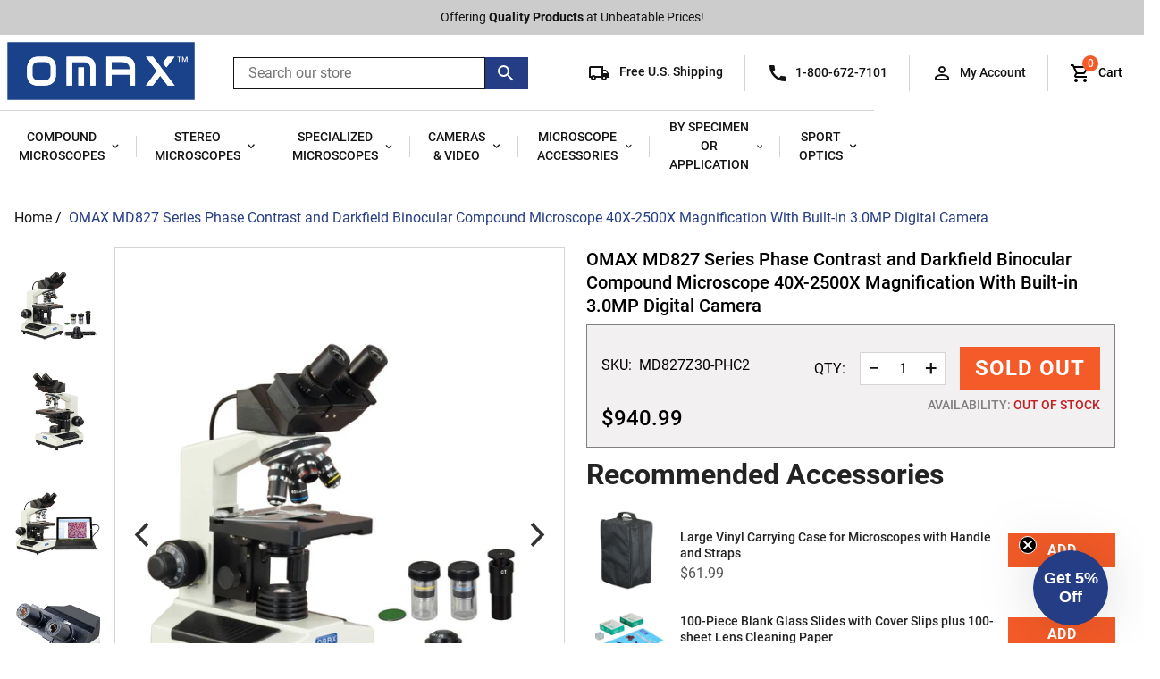

--- FILE ---
content_type: text/html; charset=utf-8
request_url: https://omaxmicroscope.com/products/md827z30-phc2
body_size: 47347
content:
<!doctype html>
<html class="no-js supports-no-cookies" lang="en">
<head>
  <meta charset="utf-8">
  <meta http-equiv="X-UA-Compatible" content="IE=edge">
  <meta name="viewport" content="width=device-width,initial-scale=1">
  <meta name="theme-color" content="">
  <link rel="canonical" href="https://omaxmicroscope.com/products/md827z30-phc2">

  
    <link rel="shortcut icon" href="//omaxmicroscope.com/cdn/shop/files/OMAX_favicon_32x32.svg?v=1675881833" type="image/png">
  

  
  <title>
    OMAX MD827 Series Phase Contrast and Darkfield Binocular Compound Micr
    
    
    
      &ndash; Omax
    
  </title>

  
    <meta name="description" content="The professional digital compound binocular microscope offers phase contrast, brightfield and darkfield features. It comes with a built-in 3MP digital camera sliding binocular head, a 20W halogen illumination system with variable intensity, Abbe NA1.25 brightfield condenser with iris diaphragm and a set of phase contra">
  

  
<meta property="og:site_name" content="Omax">
<meta property="og:url" content="https://omaxmicroscope.com/products/md827z30-phc2">
<meta property="og:title" content="OMAX MD827 Series Phase Contrast and Darkfield Binocular Compound Microscope 40X-2500X Magnification With Built-in 3.0MP Digital Camera">
<meta property="og:type" content="product">
<meta property="og:description" content="The professional digital compound binocular microscope offers phase contrast, brightfield and darkfield features. It comes with a built-in 3MP digital camera sliding binocular head, a 20W halogen illumination system with variable intensity, Abbe NA1.25 brightfield condenser with iris diaphragm and a set of phase contra"><meta property="og:price:amount" content="940.99">
  <meta property="og:price:currency" content="USD"><meta property="og:image" content="http://omaxmicroscope.com/cdn/shop/products/MD827Z30-PHC2_1024x1024.jpg?v=1682028058"><meta property="og:image" content="http://omaxmicroscope.com/cdn/shop/products/MD827Z30-PHC2_1_1024x1024.jpg?v=1682028052"><meta property="og:image" content="http://omaxmicroscope.com/cdn/shop/products/MD827Z30-PHC2_2_1024x1024.jpg?v=1682028046">
<meta property="og:image:secure_url" content="https://omaxmicroscope.com/cdn/shop/products/MD827Z30-PHC2_1024x1024.jpg?v=1682028058"><meta property="og:image:secure_url" content="https://omaxmicroscope.com/cdn/shop/products/MD827Z30-PHC2_1_1024x1024.jpg?v=1682028052"><meta property="og:image:secure_url" content="https://omaxmicroscope.com/cdn/shop/products/MD827Z30-PHC2_2_1024x1024.jpg?v=1682028046">

<meta name="twitter:site" content="@">
<meta name="twitter:card" content="summary_large_image">
<meta name="twitter:title" content="OMAX MD827 Series Phase Contrast and Darkfield Binocular Compound Microscope 40X-2500X Magnification With Built-in 3.0MP Digital Camera">
<meta name="twitter:description" content="The professional digital compound binocular microscope offers phase contrast, brightfield and darkfield features. It comes with a built-in 3MP digital camera sliding binocular head, a 20W halogen illumination system with variable intensity, Abbe NA1.25 brightfield condenser with iris diaphragm and a set of phase contra">

  
  <link rel="stylesheet" href="https://use.typekit.net/bdu0qyj.css">
  <link href="//omaxmicroscope.com/cdn/shop/t/12/assets/theme.scss.css?v=76451367231729047371717002030" rel="stylesheet" type="text/css" media="all" />
   <link href="//omaxmicroscope.com/cdn/shop/t/12/assets/customdev.css?v=88407550574719695191717001900" rel="stylesheet" type="text/css" media="all" />

  <script>
    document.documentElement.className = document.documentElement.className.replace('no-js', 'js');

    window.theme = {
      strings: {
        addToCart: "Add to Cart",
        soldOut: "Sold Out",
        unavailable: "Unavailable",
      },moneyFormat: "${{amount}}",
      shippingThreshold: "7500",
      bannerColor: "#253d85",buy1Get1: "buy-1-get-1",buy2Get1: "buy-2-get-1",buy3Get1: "buy-3-get-1",buy4Get1: "buy-4-get-1",};
  </script>

  

  <script src="//omaxmicroscope.com/cdn/shop/t/12/assets/vendor.js?v=15981458299962177041717001900" defer="defer"></script>
  <script src="//omaxmicroscope.com/cdn/shop/t/12/assets/theme.js?v=561437040249280581717001900" defer="defer"></script>

  <script>
  const boostSDAssetFileURL = "\/\/omaxmicroscope.com\/cdn\/shop\/t\/12\/assets\/boost_sd_assets_file_url.gif?v=24222";
  window.boostSDAssetFileURL = boostSDAssetFileURL;

  if (window.boostSDAppConfig) {
    window.boostSDAppConfig.generalSettings.custom_js_asset_url = "//omaxmicroscope.com/cdn/shop/t/12/assets/boost-sd-custom.js?v=38622516149066969871722343531";
    window.boostSDAppConfig.generalSettings.custom_css_asset_url = "//omaxmicroscope.com/cdn/shop/t/12/assets/boost-sd-custom.css?v=47859998234805588971718058720";
  }

  
</script>

    <script>window.performance && window.performance.mark && window.performance.mark('shopify.content_for_header.start');</script><meta name="google-site-verification" content="PgCBaLVTJn9Xpa6ogjKH4CyUd6oIIA-g0IQKfIMYsws">
<meta id="shopify-digital-wallet" name="shopify-digital-wallet" content="/65076297948/digital_wallets/dialog">
<meta name="shopify-checkout-api-token" content="8a60df307162c0d34bc7d1b7594da152">
<link rel="alternate" type="application/json+oembed" href="https://omaxmicroscope.com/products/md827z30-phc2.oembed">
<script async="async" src="/checkouts/internal/preloads.js?locale=en-US"></script>
<link rel="preconnect" href="https://shop.app" crossorigin="anonymous">
<script async="async" src="https://shop.app/checkouts/internal/preloads.js?locale=en-US&shop_id=65076297948" crossorigin="anonymous"></script>
<script id="apple-pay-shop-capabilities" type="application/json">{"shopId":65076297948,"countryCode":"US","currencyCode":"USD","merchantCapabilities":["supports3DS"],"merchantId":"gid:\/\/shopify\/Shop\/65076297948","merchantName":"Omax","requiredBillingContactFields":["postalAddress","email","phone"],"requiredShippingContactFields":["postalAddress","email","phone"],"shippingType":"shipping","supportedNetworks":["visa","masterCard","amex","discover","elo","jcb"],"total":{"type":"pending","label":"Omax","amount":"1.00"},"shopifyPaymentsEnabled":true,"supportsSubscriptions":true}</script>
<script id="shopify-features" type="application/json">{"accessToken":"8a60df307162c0d34bc7d1b7594da152","betas":["rich-media-storefront-analytics"],"domain":"omaxmicroscope.com","predictiveSearch":true,"shopId":65076297948,"locale":"en"}</script>
<script>var Shopify = Shopify || {};
Shopify.shop = "omax-microscope.myshopify.com";
Shopify.locale = "en";
Shopify.currency = {"active":"USD","rate":"1.0"};
Shopify.country = "US";
Shopify.theme = {"name":"Boost Update","id":142819098844,"schema_name":"Slate","schema_version":"0.11.0","theme_store_id":null,"role":"main"};
Shopify.theme.handle = "null";
Shopify.theme.style = {"id":null,"handle":null};
Shopify.cdnHost = "omaxmicroscope.com/cdn";
Shopify.routes = Shopify.routes || {};
Shopify.routes.root = "/";</script>
<script type="module">!function(o){(o.Shopify=o.Shopify||{}).modules=!0}(window);</script>
<script>!function(o){function n(){var o=[];function n(){o.push(Array.prototype.slice.apply(arguments))}return n.q=o,n}var t=o.Shopify=o.Shopify||{};t.loadFeatures=n(),t.autoloadFeatures=n()}(window);</script>
<script>
  window.ShopifyPay = window.ShopifyPay || {};
  window.ShopifyPay.apiHost = "shop.app\/pay";
  window.ShopifyPay.redirectState = null;
</script>
<script id="shop-js-analytics" type="application/json">{"pageType":"product"}</script>
<script defer="defer" async type="module" src="//omaxmicroscope.com/cdn/shopifycloud/shop-js/modules/v2/client.init-shop-cart-sync_BdyHc3Nr.en.esm.js"></script>
<script defer="defer" async type="module" src="//omaxmicroscope.com/cdn/shopifycloud/shop-js/modules/v2/chunk.common_Daul8nwZ.esm.js"></script>
<script type="module">
  await import("//omaxmicroscope.com/cdn/shopifycloud/shop-js/modules/v2/client.init-shop-cart-sync_BdyHc3Nr.en.esm.js");
await import("//omaxmicroscope.com/cdn/shopifycloud/shop-js/modules/v2/chunk.common_Daul8nwZ.esm.js");

  window.Shopify.SignInWithShop?.initShopCartSync?.({"fedCMEnabled":true,"windoidEnabled":true});

</script>
<script>
  window.Shopify = window.Shopify || {};
  if (!window.Shopify.featureAssets) window.Shopify.featureAssets = {};
  window.Shopify.featureAssets['shop-js'] = {"shop-cart-sync":["modules/v2/client.shop-cart-sync_QYOiDySF.en.esm.js","modules/v2/chunk.common_Daul8nwZ.esm.js"],"init-fed-cm":["modules/v2/client.init-fed-cm_DchLp9rc.en.esm.js","modules/v2/chunk.common_Daul8nwZ.esm.js"],"shop-button":["modules/v2/client.shop-button_OV7bAJc5.en.esm.js","modules/v2/chunk.common_Daul8nwZ.esm.js"],"init-windoid":["modules/v2/client.init-windoid_DwxFKQ8e.en.esm.js","modules/v2/chunk.common_Daul8nwZ.esm.js"],"shop-cash-offers":["modules/v2/client.shop-cash-offers_DWtL6Bq3.en.esm.js","modules/v2/chunk.common_Daul8nwZ.esm.js","modules/v2/chunk.modal_CQq8HTM6.esm.js"],"shop-toast-manager":["modules/v2/client.shop-toast-manager_CX9r1SjA.en.esm.js","modules/v2/chunk.common_Daul8nwZ.esm.js"],"init-shop-email-lookup-coordinator":["modules/v2/client.init-shop-email-lookup-coordinator_UhKnw74l.en.esm.js","modules/v2/chunk.common_Daul8nwZ.esm.js"],"pay-button":["modules/v2/client.pay-button_DzxNnLDY.en.esm.js","modules/v2/chunk.common_Daul8nwZ.esm.js"],"avatar":["modules/v2/client.avatar_BTnouDA3.en.esm.js"],"init-shop-cart-sync":["modules/v2/client.init-shop-cart-sync_BdyHc3Nr.en.esm.js","modules/v2/chunk.common_Daul8nwZ.esm.js"],"shop-login-button":["modules/v2/client.shop-login-button_D8B466_1.en.esm.js","modules/v2/chunk.common_Daul8nwZ.esm.js","modules/v2/chunk.modal_CQq8HTM6.esm.js"],"init-customer-accounts-sign-up":["modules/v2/client.init-customer-accounts-sign-up_C8fpPm4i.en.esm.js","modules/v2/client.shop-login-button_D8B466_1.en.esm.js","modules/v2/chunk.common_Daul8nwZ.esm.js","modules/v2/chunk.modal_CQq8HTM6.esm.js"],"init-shop-for-new-customer-accounts":["modules/v2/client.init-shop-for-new-customer-accounts_CVTO0Ztu.en.esm.js","modules/v2/client.shop-login-button_D8B466_1.en.esm.js","modules/v2/chunk.common_Daul8nwZ.esm.js","modules/v2/chunk.modal_CQq8HTM6.esm.js"],"init-customer-accounts":["modules/v2/client.init-customer-accounts_dRgKMfrE.en.esm.js","modules/v2/client.shop-login-button_D8B466_1.en.esm.js","modules/v2/chunk.common_Daul8nwZ.esm.js","modules/v2/chunk.modal_CQq8HTM6.esm.js"],"shop-follow-button":["modules/v2/client.shop-follow-button_CkZpjEct.en.esm.js","modules/v2/chunk.common_Daul8nwZ.esm.js","modules/v2/chunk.modal_CQq8HTM6.esm.js"],"lead-capture":["modules/v2/client.lead-capture_BntHBhfp.en.esm.js","modules/v2/chunk.common_Daul8nwZ.esm.js","modules/v2/chunk.modal_CQq8HTM6.esm.js"],"checkout-modal":["modules/v2/client.checkout-modal_CfxcYbTm.en.esm.js","modules/v2/chunk.common_Daul8nwZ.esm.js","modules/v2/chunk.modal_CQq8HTM6.esm.js"],"shop-login":["modules/v2/client.shop-login_Da4GZ2H6.en.esm.js","modules/v2/chunk.common_Daul8nwZ.esm.js","modules/v2/chunk.modal_CQq8HTM6.esm.js"],"payment-terms":["modules/v2/client.payment-terms_MV4M3zvL.en.esm.js","modules/v2/chunk.common_Daul8nwZ.esm.js","modules/v2/chunk.modal_CQq8HTM6.esm.js"]};
</script>
<script>(function() {
  var isLoaded = false;
  function asyncLoad() {
    if (isLoaded) return;
    isLoaded = true;
    var urls = ["https:\/\/gdprcdn.b-cdn.net\/js\/gdpr_cookie_consent.min.js?shop=omax-microscope.myshopify.com","https:\/\/cdn.rebuyengine.com\/onsite\/js\/rebuy.js?shop=omax-microscope.myshopify.com","https:\/\/ecom-app.rakutenadvertising.io\/rakuten_advertising.js?shop=omax-microscope.myshopify.com","https:\/\/tag.rmp.rakuten.com\/127209.ct.js?shop=omax-microscope.myshopify.com"];
    for (var i = 0; i < urls.length; i++) {
      var s = document.createElement('script');
      s.type = 'text/javascript';
      s.async = true;
      s.src = urls[i];
      var x = document.getElementsByTagName('script')[0];
      x.parentNode.insertBefore(s, x);
    }
  };
  if(window.attachEvent) {
    window.attachEvent('onload', asyncLoad);
  } else {
    window.addEventListener('load', asyncLoad, false);
  }
})();</script>
<script id="__st">var __st={"a":65076297948,"offset":-28800,"reqid":"774f4d80-53b9-4f5f-b024-aff9a4ef06ec-1768957949","pageurl":"omaxmicroscope.com\/products\/md827z30-phc2","u":"2d3b34364dcb","p":"product","rtyp":"product","rid":7965001875676};</script>
<script>window.ShopifyPaypalV4VisibilityTracking = true;</script>
<script id="captcha-bootstrap">!function(){'use strict';const t='contact',e='account',n='new_comment',o=[[t,t],['blogs',n],['comments',n],[t,'customer']],c=[[e,'customer_login'],[e,'guest_login'],[e,'recover_customer_password'],[e,'create_customer']],r=t=>t.map((([t,e])=>`form[action*='/${t}']:not([data-nocaptcha='true']) input[name='form_type'][value='${e}']`)).join(','),a=t=>()=>t?[...document.querySelectorAll(t)].map((t=>t.form)):[];function s(){const t=[...o],e=r(t);return a(e)}const i='password',u='form_key',d=['recaptcha-v3-token','g-recaptcha-response','h-captcha-response',i],f=()=>{try{return window.sessionStorage}catch{return}},m='__shopify_v',_=t=>t.elements[u];function p(t,e,n=!1){try{const o=window.sessionStorage,c=JSON.parse(o.getItem(e)),{data:r}=function(t){const{data:e,action:n}=t;return t[m]||n?{data:e,action:n}:{data:t,action:n}}(c);for(const[e,n]of Object.entries(r))t.elements[e]&&(t.elements[e].value=n);n&&o.removeItem(e)}catch(o){console.error('form repopulation failed',{error:o})}}const l='form_type',E='cptcha';function T(t){t.dataset[E]=!0}const w=window,h=w.document,L='Shopify',v='ce_forms',y='captcha';let A=!1;((t,e)=>{const n=(g='f06e6c50-85a8-45c8-87d0-21a2b65856fe',I='https://cdn.shopify.com/shopifycloud/storefront-forms-hcaptcha/ce_storefront_forms_captcha_hcaptcha.v1.5.2.iife.js',D={infoText:'Protected by hCaptcha',privacyText:'Privacy',termsText:'Terms'},(t,e,n)=>{const o=w[L][v],c=o.bindForm;if(c)return c(t,g,e,D).then(n);var r;o.q.push([[t,g,e,D],n]),r=I,A||(h.body.append(Object.assign(h.createElement('script'),{id:'captcha-provider',async:!0,src:r})),A=!0)});var g,I,D;w[L]=w[L]||{},w[L][v]=w[L][v]||{},w[L][v].q=[],w[L][y]=w[L][y]||{},w[L][y].protect=function(t,e){n(t,void 0,e),T(t)},Object.freeze(w[L][y]),function(t,e,n,w,h,L){const[v,y,A,g]=function(t,e,n){const i=e?o:[],u=t?c:[],d=[...i,...u],f=r(d),m=r(i),_=r(d.filter((([t,e])=>n.includes(e))));return[a(f),a(m),a(_),s()]}(w,h,L),I=t=>{const e=t.target;return e instanceof HTMLFormElement?e:e&&e.form},D=t=>v().includes(t);t.addEventListener('submit',(t=>{const e=I(t);if(!e)return;const n=D(e)&&!e.dataset.hcaptchaBound&&!e.dataset.recaptchaBound,o=_(e),c=g().includes(e)&&(!o||!o.value);(n||c)&&t.preventDefault(),c&&!n&&(function(t){try{if(!f())return;!function(t){const e=f();if(!e)return;const n=_(t);if(!n)return;const o=n.value;o&&e.removeItem(o)}(t);const e=Array.from(Array(32),(()=>Math.random().toString(36)[2])).join('');!function(t,e){_(t)||t.append(Object.assign(document.createElement('input'),{type:'hidden',name:u})),t.elements[u].value=e}(t,e),function(t,e){const n=f();if(!n)return;const o=[...t.querySelectorAll(`input[type='${i}']`)].map((({name:t})=>t)),c=[...d,...o],r={};for(const[a,s]of new FormData(t).entries())c.includes(a)||(r[a]=s);n.setItem(e,JSON.stringify({[m]:1,action:t.action,data:r}))}(t,e)}catch(e){console.error('failed to persist form',e)}}(e),e.submit())}));const S=(t,e)=>{t&&!t.dataset[E]&&(n(t,e.some((e=>e===t))),T(t))};for(const o of['focusin','change'])t.addEventListener(o,(t=>{const e=I(t);D(e)&&S(e,y())}));const B=e.get('form_key'),M=e.get(l),P=B&&M;t.addEventListener('DOMContentLoaded',(()=>{const t=y();if(P)for(const e of t)e.elements[l].value===M&&p(e,B);[...new Set([...A(),...v().filter((t=>'true'===t.dataset.shopifyCaptcha))])].forEach((e=>S(e,t)))}))}(h,new URLSearchParams(w.location.search),n,t,e,['guest_login'])})(!0,!0)}();</script>
<script integrity="sha256-4kQ18oKyAcykRKYeNunJcIwy7WH5gtpwJnB7kiuLZ1E=" data-source-attribution="shopify.loadfeatures" defer="defer" src="//omaxmicroscope.com/cdn/shopifycloud/storefront/assets/storefront/load_feature-a0a9edcb.js" crossorigin="anonymous"></script>
<script crossorigin="anonymous" defer="defer" src="//omaxmicroscope.com/cdn/shopifycloud/storefront/assets/shopify_pay/storefront-65b4c6d7.js?v=20250812"></script>
<script data-source-attribution="shopify.dynamic_checkout.dynamic.init">var Shopify=Shopify||{};Shopify.PaymentButton=Shopify.PaymentButton||{isStorefrontPortableWallets:!0,init:function(){window.Shopify.PaymentButton.init=function(){};var t=document.createElement("script");t.src="https://omaxmicroscope.com/cdn/shopifycloud/portable-wallets/latest/portable-wallets.en.js",t.type="module",document.head.appendChild(t)}};
</script>
<script data-source-attribution="shopify.dynamic_checkout.buyer_consent">
  function portableWalletsHideBuyerConsent(e){var t=document.getElementById("shopify-buyer-consent"),n=document.getElementById("shopify-subscription-policy-button");t&&n&&(t.classList.add("hidden"),t.setAttribute("aria-hidden","true"),n.removeEventListener("click",e))}function portableWalletsShowBuyerConsent(e){var t=document.getElementById("shopify-buyer-consent"),n=document.getElementById("shopify-subscription-policy-button");t&&n&&(t.classList.remove("hidden"),t.removeAttribute("aria-hidden"),n.addEventListener("click",e))}window.Shopify?.PaymentButton&&(window.Shopify.PaymentButton.hideBuyerConsent=portableWalletsHideBuyerConsent,window.Shopify.PaymentButton.showBuyerConsent=portableWalletsShowBuyerConsent);
</script>
<script data-source-attribution="shopify.dynamic_checkout.cart.bootstrap">document.addEventListener("DOMContentLoaded",(function(){function t(){return document.querySelector("shopify-accelerated-checkout-cart, shopify-accelerated-checkout")}if(t())Shopify.PaymentButton.init();else{new MutationObserver((function(e,n){t()&&(Shopify.PaymentButton.init(),n.disconnect())})).observe(document.body,{childList:!0,subtree:!0})}}));
</script>
<link id="shopify-accelerated-checkout-styles" rel="stylesheet" media="screen" href="https://omaxmicroscope.com/cdn/shopifycloud/portable-wallets/latest/accelerated-checkout-backwards-compat.css" crossorigin="anonymous">
<style id="shopify-accelerated-checkout-cart">
        #shopify-buyer-consent {
  margin-top: 1em;
  display: inline-block;
  width: 100%;
}

#shopify-buyer-consent.hidden {
  display: none;
}

#shopify-subscription-policy-button {
  background: none;
  border: none;
  padding: 0;
  text-decoration: underline;
  font-size: inherit;
  cursor: pointer;
}

#shopify-subscription-policy-button::before {
  box-shadow: none;
}

      </style>

<script>window.performance && window.performance.mark && window.performance.mark('shopify.content_for_header.end');</script>
  
  
  <!-- BING TAG -->
    <script>(function(w,d,t,r,u){var f,n,i;w[u]=w[u]||[],f=function(){var o={ti:"5725910", enableAutoSpaTracking: true};o.q=w[u],w[u]=new UET(o),w[u].push("pageLoad")},n=d.createElement(t),n.src=r,n.async=1,n.onload=n.onreadystatechange=function(){var s=this.readyState;s&&s!=="loaded"&&s!=="complete"||(f(),n.onload=n.onreadystatechange=null)},i=d.getElementsByTagName(t)[0],i.parentNode.insertBefore(n,i)})(window,document,"script","//bat.bing.com/bat.js","uetq");</script>
  <!-- BING TAG END-->
  <!-- Google Tag Manager
  <script>(function(w,d,s,l,i){w[l]=w[l]||[];w[l].push({'gtm.start':
  new Date().getTime(),event:'gtm.js'});var f=d.getElementsByTagName(s)[0],
  j=d.createElement(s),dl=l!='dataLayer'?'&l='+l:'';j.async=true;j.src=
  'https://www.googletagmanager.com/gtm.js?id='+i+dl;f.parentNode.insertBefore(j,f);
  })(window,document,'script','dataLayer','GTM-TRWS9FC');</script>
  <!-- End Google Tag Manager -->

  <!-- Google tag (gtag.js) -->
<script async src="https://www.googletagmanager.com/gtag/js?id=AW-1071679617"></script>
  <script>
  window.dataLayer = window.dataLayer || [];
  function gtag(){dataLayer.push(arguments);}
  gtag('js', new Date());

  gtag('config', 'AW-1071679617', {'allow_enhanced_conversions':true});
</script>
  <!--End of Google Ad's end-->

<!--Gem_Page_Header_Script-->
    


<!--End_Gem_Page_Header_Script-->



    

    
  
<!-- BEGIN app block: shopify://apps/klaviyo-email-marketing-sms/blocks/klaviyo-onsite-embed/2632fe16-c075-4321-a88b-50b567f42507 -->












  <script async src="https://static.klaviyo.com/onsite/js/WWtejF/klaviyo.js?company_id=WWtejF"></script>
  <script>!function(){if(!window.klaviyo){window._klOnsite=window._klOnsite||[];try{window.klaviyo=new Proxy({},{get:function(n,i){return"push"===i?function(){var n;(n=window._klOnsite).push.apply(n,arguments)}:function(){for(var n=arguments.length,o=new Array(n),w=0;w<n;w++)o[w]=arguments[w];var t="function"==typeof o[o.length-1]?o.pop():void 0,e=new Promise((function(n){window._klOnsite.push([i].concat(o,[function(i){t&&t(i),n(i)}]))}));return e}}})}catch(n){window.klaviyo=window.klaviyo||[],window.klaviyo.push=function(){var n;(n=window._klOnsite).push.apply(n,arguments)}}}}();</script>

  
    <script id="viewed_product">
      if (item == null) {
        var _learnq = _learnq || [];

        var MetafieldReviews = null
        var MetafieldYotpoRating = null
        var MetafieldYotpoCount = null
        var MetafieldLooxRating = null
        var MetafieldLooxCount = null
        var okendoProduct = null
        var okendoProductReviewCount = null
        var okendoProductReviewAverageValue = null
        try {
          // The following fields are used for Customer Hub recently viewed in order to add reviews.
          // This information is not part of __kla_viewed. Instead, it is part of __kla_viewed_reviewed_items
          MetafieldReviews = {};
          MetafieldYotpoRating = null
          MetafieldYotpoCount = null
          MetafieldLooxRating = null
          MetafieldLooxCount = null

          okendoProduct = null
          // If the okendo metafield is not legacy, it will error, which then requires the new json formatted data
          if (okendoProduct && 'error' in okendoProduct) {
            okendoProduct = null
          }
          okendoProductReviewCount = okendoProduct ? okendoProduct.reviewCount : null
          okendoProductReviewAverageValue = okendoProduct ? okendoProduct.reviewAverageValue : null
        } catch (error) {
          console.error('Error in Klaviyo onsite reviews tracking:', error);
        }

        var item = {
          Name: "OMAX MD827 Series Phase Contrast and Darkfield Binocular Compound Microscope 40X-2500X Magnification With Built-in 3.0MP Digital Camera",
          ProductID: 7965001875676,
          Categories: ["OMAX All Products","OMAX Biological Compound Microscopes","OMAX Compound And Stereo Specialized Microscopes","OMAX Compound Microscopes","OMAX Compound Microscopes For Live Blood Cells Analysis","OMAX Microscopes Shop By Specimen or Application","OMAX Specialized Darkfield Compound Microscopes","OMAX Specialized Phase Contrast Compound Microscopes"],
          ImageURL: "https://omaxmicroscope.com/cdn/shop/products/MD827Z30-PHC2_grande.jpg?v=1682028058",
          URL: "https://omaxmicroscope.com/products/md827z30-phc2",
          Brand: "OMAX",
          Price: "$940.99",
          Value: "940.99",
          CompareAtPrice: "$0.00"
        };
        _learnq.push(['track', 'Viewed Product', item]);
        _learnq.push(['trackViewedItem', {
          Title: item.Name,
          ItemId: item.ProductID,
          Categories: item.Categories,
          ImageUrl: item.ImageURL,
          Url: item.URL,
          Metadata: {
            Brand: item.Brand,
            Price: item.Price,
            Value: item.Value,
            CompareAtPrice: item.CompareAtPrice
          },
          metafields:{
            reviews: MetafieldReviews,
            yotpo:{
              rating: MetafieldYotpoRating,
              count: MetafieldYotpoCount,
            },
            loox:{
              rating: MetafieldLooxRating,
              count: MetafieldLooxCount,
            },
            okendo: {
              rating: okendoProductReviewAverageValue,
              count: okendoProductReviewCount,
            }
          }
        }]);
      }
    </script>
  




  <script>
    window.klaviyoReviewsProductDesignMode = false
  </script>







<!-- END app block --><!-- BEGIN app block: shopify://apps/triplewhale/blocks/triple_pixel_snippet/483d496b-3f1a-4609-aea7-8eee3b6b7a2a --><link rel='preconnect dns-prefetch' href='https://api.config-security.com/' crossorigin />
<link rel='preconnect dns-prefetch' href='https://conf.config-security.com/' crossorigin />
<script>
/* >> TriplePixel :: start*/
window.TriplePixelData={TripleName:"omax-microscope.myshopify.com",ver:"2.16",plat:"SHOPIFY",isHeadless:false,src:'SHOPIFY_EXT',product:{id:"7965001875676",name:`OMAX MD827 Series Phase Contrast and Darkfield Binocular Compound Microscope 40X-2500X Magnification With Built-in 3.0MP Digital Camera`,price:"940.99",variant:"43744688079068"},search:"",collection:"",cart:"",template:"product",curr:"USD" || "USD"},function(W,H,A,L,E,_,B,N){function O(U,T,P,H,R){void 0===R&&(R=!1),H=new XMLHttpRequest,P?(H.open("POST",U,!0),H.setRequestHeader("Content-Type","text/plain")):H.open("GET",U,!0),H.send(JSON.stringify(P||{})),H.onreadystatechange=function(){4===H.readyState&&200===H.status?(R=H.responseText,U.includes("/first")?eval(R):P||(N[B]=R)):(299<H.status||H.status<200)&&T&&!R&&(R=!0,O(U,T-1,P))}}if(N=window,!N[H+"sn"]){N[H+"sn"]=1,L=function(){return Date.now().toString(36)+"_"+Math.random().toString(36)};try{A.setItem(H,1+(0|A.getItem(H)||0)),(E=JSON.parse(A.getItem(H+"U")||"[]")).push({u:location.href,r:document.referrer,t:Date.now(),id:L()}),A.setItem(H+"U",JSON.stringify(E))}catch(e){}var i,m,p;A.getItem('"!nC`')||(_=A,A=N,A[H]||(E=A[H]=function(t,e,i){return void 0===i&&(i=[]),"State"==t?E.s:(W=L(),(E._q=E._q||[]).push([W,t,e].concat(i)),W)},E.s="Installed",E._q=[],E.ch=W,B="configSecurityConfModel",N[B]=1,O("https://conf.config-security.com/model",5),i=L(),m=A[atob("c2NyZWVu")],_.setItem("di_pmt_wt",i),p={id:i,action:"profile",avatar:_.getItem("auth-security_rand_salt_"),time:m[atob("d2lkdGg=")]+":"+m[atob("aGVpZ2h0")],host:A.TriplePixelData.TripleName,plat:A.TriplePixelData.plat,url:window.location.href.slice(0,500),ref:document.referrer,ver:A.TriplePixelData.ver},O("https://api.config-security.com/event",5,p),O("https://api.config-security.com/first?host=".concat(p.host,"&plat=").concat(p.plat),5)))}}("","TriplePixel",localStorage);
/* << TriplePixel :: end*/
</script>



<!-- END app block --><link href="https://monorail-edge.shopifysvc.com" rel="dns-prefetch">
<script>(function(){if ("sendBeacon" in navigator && "performance" in window) {try {var session_token_from_headers = performance.getEntriesByType('navigation')[0].serverTiming.find(x => x.name == '_s').description;} catch {var session_token_from_headers = undefined;}var session_cookie_matches = document.cookie.match(/_shopify_s=([^;]*)/);var session_token_from_cookie = session_cookie_matches && session_cookie_matches.length === 2 ? session_cookie_matches[1] : "";var session_token = session_token_from_headers || session_token_from_cookie || "";function handle_abandonment_event(e) {var entries = performance.getEntries().filter(function(entry) {return /monorail-edge.shopifysvc.com/.test(entry.name);});if (!window.abandonment_tracked && entries.length === 0) {window.abandonment_tracked = true;var currentMs = Date.now();var navigation_start = performance.timing.navigationStart;var payload = {shop_id: 65076297948,url: window.location.href,navigation_start,duration: currentMs - navigation_start,session_token,page_type: "product"};window.navigator.sendBeacon("https://monorail-edge.shopifysvc.com/v1/produce", JSON.stringify({schema_id: "online_store_buyer_site_abandonment/1.1",payload: payload,metadata: {event_created_at_ms: currentMs,event_sent_at_ms: currentMs}}));}}window.addEventListener('pagehide', handle_abandonment_event);}}());</script>
<script id="web-pixels-manager-setup">(function e(e,d,r,n,o){if(void 0===o&&(o={}),!Boolean(null===(a=null===(i=window.Shopify)||void 0===i?void 0:i.analytics)||void 0===a?void 0:a.replayQueue)){var i,a;window.Shopify=window.Shopify||{};var t=window.Shopify;t.analytics=t.analytics||{};var s=t.analytics;s.replayQueue=[],s.publish=function(e,d,r){return s.replayQueue.push([e,d,r]),!0};try{self.performance.mark("wpm:start")}catch(e){}var l=function(){var e={modern:/Edge?\/(1{2}[4-9]|1[2-9]\d|[2-9]\d{2}|\d{4,})\.\d+(\.\d+|)|Firefox\/(1{2}[4-9]|1[2-9]\d|[2-9]\d{2}|\d{4,})\.\d+(\.\d+|)|Chrom(ium|e)\/(9{2}|\d{3,})\.\d+(\.\d+|)|(Maci|X1{2}).+ Version\/(15\.\d+|(1[6-9]|[2-9]\d|\d{3,})\.\d+)([,.]\d+|)( \(\w+\)|)( Mobile\/\w+|) Safari\/|Chrome.+OPR\/(9{2}|\d{3,})\.\d+\.\d+|(CPU[ +]OS|iPhone[ +]OS|CPU[ +]iPhone|CPU IPhone OS|CPU iPad OS)[ +]+(15[._]\d+|(1[6-9]|[2-9]\d|\d{3,})[._]\d+)([._]\d+|)|Android:?[ /-](13[3-9]|1[4-9]\d|[2-9]\d{2}|\d{4,})(\.\d+|)(\.\d+|)|Android.+Firefox\/(13[5-9]|1[4-9]\d|[2-9]\d{2}|\d{4,})\.\d+(\.\d+|)|Android.+Chrom(ium|e)\/(13[3-9]|1[4-9]\d|[2-9]\d{2}|\d{4,})\.\d+(\.\d+|)|SamsungBrowser\/([2-9]\d|\d{3,})\.\d+/,legacy:/Edge?\/(1[6-9]|[2-9]\d|\d{3,})\.\d+(\.\d+|)|Firefox\/(5[4-9]|[6-9]\d|\d{3,})\.\d+(\.\d+|)|Chrom(ium|e)\/(5[1-9]|[6-9]\d|\d{3,})\.\d+(\.\d+|)([\d.]+$|.*Safari\/(?![\d.]+ Edge\/[\d.]+$))|(Maci|X1{2}).+ Version\/(10\.\d+|(1[1-9]|[2-9]\d|\d{3,})\.\d+)([,.]\d+|)( \(\w+\)|)( Mobile\/\w+|) Safari\/|Chrome.+OPR\/(3[89]|[4-9]\d|\d{3,})\.\d+\.\d+|(CPU[ +]OS|iPhone[ +]OS|CPU[ +]iPhone|CPU IPhone OS|CPU iPad OS)[ +]+(10[._]\d+|(1[1-9]|[2-9]\d|\d{3,})[._]\d+)([._]\d+|)|Android:?[ /-](13[3-9]|1[4-9]\d|[2-9]\d{2}|\d{4,})(\.\d+|)(\.\d+|)|Mobile Safari.+OPR\/([89]\d|\d{3,})\.\d+\.\d+|Android.+Firefox\/(13[5-9]|1[4-9]\d|[2-9]\d{2}|\d{4,})\.\d+(\.\d+|)|Android.+Chrom(ium|e)\/(13[3-9]|1[4-9]\d|[2-9]\d{2}|\d{4,})\.\d+(\.\d+|)|Android.+(UC? ?Browser|UCWEB|U3)[ /]?(15\.([5-9]|\d{2,})|(1[6-9]|[2-9]\d|\d{3,})\.\d+)\.\d+|SamsungBrowser\/(5\.\d+|([6-9]|\d{2,})\.\d+)|Android.+MQ{2}Browser\/(14(\.(9|\d{2,})|)|(1[5-9]|[2-9]\d|\d{3,})(\.\d+|))(\.\d+|)|K[Aa][Ii]OS\/(3\.\d+|([4-9]|\d{2,})\.\d+)(\.\d+|)/},d=e.modern,r=e.legacy,n=navigator.userAgent;return n.match(d)?"modern":n.match(r)?"legacy":"unknown"}(),u="modern"===l?"modern":"legacy",c=(null!=n?n:{modern:"",legacy:""})[u],f=function(e){return[e.baseUrl,"/wpm","/b",e.hashVersion,"modern"===e.buildTarget?"m":"l",".js"].join("")}({baseUrl:d,hashVersion:r,buildTarget:u}),m=function(e){var d=e.version,r=e.bundleTarget,n=e.surface,o=e.pageUrl,i=e.monorailEndpoint;return{emit:function(e){var a=e.status,t=e.errorMsg,s=(new Date).getTime(),l=JSON.stringify({metadata:{event_sent_at_ms:s},events:[{schema_id:"web_pixels_manager_load/3.1",payload:{version:d,bundle_target:r,page_url:o,status:a,surface:n,error_msg:t},metadata:{event_created_at_ms:s}}]});if(!i)return console&&console.warn&&console.warn("[Web Pixels Manager] No Monorail endpoint provided, skipping logging."),!1;try{return self.navigator.sendBeacon.bind(self.navigator)(i,l)}catch(e){}var u=new XMLHttpRequest;try{return u.open("POST",i,!0),u.setRequestHeader("Content-Type","text/plain"),u.send(l),!0}catch(e){return console&&console.warn&&console.warn("[Web Pixels Manager] Got an unhandled error while logging to Monorail."),!1}}}}({version:r,bundleTarget:l,surface:e.surface,pageUrl:self.location.href,monorailEndpoint:e.monorailEndpoint});try{o.browserTarget=l,function(e){var d=e.src,r=e.async,n=void 0===r||r,o=e.onload,i=e.onerror,a=e.sri,t=e.scriptDataAttributes,s=void 0===t?{}:t,l=document.createElement("script"),u=document.querySelector("head"),c=document.querySelector("body");if(l.async=n,l.src=d,a&&(l.integrity=a,l.crossOrigin="anonymous"),s)for(var f in s)if(Object.prototype.hasOwnProperty.call(s,f))try{l.dataset[f]=s[f]}catch(e){}if(o&&l.addEventListener("load",o),i&&l.addEventListener("error",i),u)u.appendChild(l);else{if(!c)throw new Error("Did not find a head or body element to append the script");c.appendChild(l)}}({src:f,async:!0,onload:function(){if(!function(){var e,d;return Boolean(null===(d=null===(e=window.Shopify)||void 0===e?void 0:e.analytics)||void 0===d?void 0:d.initialized)}()){var d=window.webPixelsManager.init(e)||void 0;if(d){var r=window.Shopify.analytics;r.replayQueue.forEach((function(e){var r=e[0],n=e[1],o=e[2];d.publishCustomEvent(r,n,o)})),r.replayQueue=[],r.publish=d.publishCustomEvent,r.visitor=d.visitor,r.initialized=!0}}},onerror:function(){return m.emit({status:"failed",errorMsg:"".concat(f," has failed to load")})},sri:function(e){var d=/^sha384-[A-Za-z0-9+/=]+$/;return"string"==typeof e&&d.test(e)}(c)?c:"",scriptDataAttributes:o}),m.emit({status:"loading"})}catch(e){m.emit({status:"failed",errorMsg:(null==e?void 0:e.message)||"Unknown error"})}}})({shopId: 65076297948,storefrontBaseUrl: "https://omaxmicroscope.com",extensionsBaseUrl: "https://extensions.shopifycdn.com/cdn/shopifycloud/web-pixels-manager",monorailEndpoint: "https://monorail-edge.shopifysvc.com/unstable/produce_batch",surface: "storefront-renderer",enabledBetaFlags: ["2dca8a86"],webPixelsConfigList: [{"id":"1531117788","configuration":"{\"accountID\":\"WWtejF\",\"webPixelConfig\":\"eyJlbmFibGVBZGRlZFRvQ2FydEV2ZW50cyI6IHRydWV9\"}","eventPayloadVersion":"v1","runtimeContext":"STRICT","scriptVersion":"524f6c1ee37bacdca7657a665bdca589","type":"APP","apiClientId":123074,"privacyPurposes":["ANALYTICS","MARKETING"],"dataSharingAdjustments":{"protectedCustomerApprovalScopes":["read_customer_address","read_customer_email","read_customer_name","read_customer_personal_data","read_customer_phone"]}},{"id":"1331626204","configuration":"{\"ti\":\"211064883\",\"endpoint\":\"https:\/\/bat.bing.com\/action\/0\"}","eventPayloadVersion":"v1","runtimeContext":"STRICT","scriptVersion":"5ee93563fe31b11d2d65e2f09a5229dc","type":"APP","apiClientId":2997493,"privacyPurposes":["ANALYTICS","MARKETING","SALE_OF_DATA"],"dataSharingAdjustments":{"protectedCustomerApprovalScopes":["read_customer_personal_data"]}},{"id":"1194000604","configuration":"{\"loggingEnabled\":\"false\",\"serverPixelEnabled\":\"true\",\"useShopifyItemLevelTax\":\"false\",\"ranMid\":\"43027\"}","eventPayloadVersion":"v1","runtimeContext":"STRICT","scriptVersion":"43f728f1c6f64271197c39a6cabd2211","type":"APP","apiClientId":2531653,"privacyPurposes":["ANALYTICS"],"dataSharingAdjustments":{"protectedCustomerApprovalScopes":["read_customer_address","read_customer_personal_data"]}},{"id":"1033109724","configuration":"{\"webPixelName\":\"Judge.me\"}","eventPayloadVersion":"v1","runtimeContext":"STRICT","scriptVersion":"34ad157958823915625854214640f0bf","type":"APP","apiClientId":683015,"privacyPurposes":["ANALYTICS"],"dataSharingAdjustments":{"protectedCustomerApprovalScopes":["read_customer_email","read_customer_name","read_customer_personal_data","read_customer_phone"]}},{"id":"510492892","configuration":"{\"config\":\"{\\\"pixel_id\\\":\\\"G-7TM4S0TVYT\\\",\\\"target_country\\\":\\\"US\\\",\\\"gtag_events\\\":[{\\\"type\\\":\\\"purchase\\\",\\\"action_label\\\":\\\"G-7TM4S0TVYT\\\"},{\\\"type\\\":\\\"page_view\\\",\\\"action_label\\\":\\\"G-7TM4S0TVYT\\\"},{\\\"type\\\":\\\"view_item\\\",\\\"action_label\\\":\\\"G-7TM4S0TVYT\\\"},{\\\"type\\\":\\\"search\\\",\\\"action_label\\\":\\\"G-7TM4S0TVYT\\\"},{\\\"type\\\":\\\"add_to_cart\\\",\\\"action_label\\\":\\\"G-7TM4S0TVYT\\\"},{\\\"type\\\":\\\"begin_checkout\\\",\\\"action_label\\\":\\\"G-7TM4S0TVYT\\\"},{\\\"type\\\":\\\"add_payment_info\\\",\\\"action_label\\\":\\\"G-7TM4S0TVYT\\\"}],\\\"enable_monitoring_mode\\\":false}\"}","eventPayloadVersion":"v1","runtimeContext":"OPEN","scriptVersion":"b2a88bafab3e21179ed38636efcd8a93","type":"APP","apiClientId":1780363,"privacyPurposes":[],"dataSharingAdjustments":{"protectedCustomerApprovalScopes":["read_customer_address","read_customer_email","read_customer_name","read_customer_personal_data","read_customer_phone"]}},{"id":"389120220","configuration":"{\"endpoint\":\"https:\\\/\\\/api.parcelpanel.com\",\"debugMode\":\"false\"}","eventPayloadVersion":"v1","runtimeContext":"STRICT","scriptVersion":"f2b9a7bfa08fd9028733e48bf62dd9f1","type":"APP","apiClientId":2681387,"privacyPurposes":["ANALYTICS"],"dataSharingAdjustments":{"protectedCustomerApprovalScopes":["read_customer_address","read_customer_email","read_customer_name","read_customer_personal_data","read_customer_phone"]}},{"id":"177307868","configuration":"{\"pixel_id\":\"245715719751850\",\"pixel_type\":\"facebook_pixel\",\"metaapp_system_user_token\":\"-\"}","eventPayloadVersion":"v1","runtimeContext":"OPEN","scriptVersion":"ca16bc87fe92b6042fbaa3acc2fbdaa6","type":"APP","apiClientId":2329312,"privacyPurposes":["ANALYTICS","MARKETING","SALE_OF_DATA"],"dataSharingAdjustments":{"protectedCustomerApprovalScopes":["read_customer_address","read_customer_email","read_customer_name","read_customer_personal_data","read_customer_phone"]}},{"id":"87294172","configuration":"{\"masterTagID\":\"19038\",\"merchantID\":\"147429\",\"appPath\":\"https:\/\/daedalus.shareasale.com\",\"storeID\":\"NaN\",\"xTypeMode\":\"NaN\",\"xTypeValue\":\"NaN\",\"channelDedup\":\"NaN\"}","eventPayloadVersion":"v1","runtimeContext":"STRICT","scriptVersion":"f300cca684872f2df140f714437af558","type":"APP","apiClientId":4929191,"privacyPurposes":["ANALYTICS","MARKETING"],"dataSharingAdjustments":{"protectedCustomerApprovalScopes":["read_customer_personal_data"]}},{"id":"48759004","configuration":"{\"shopId\":\"omax-microscope.myshopify.com\"}","eventPayloadVersion":"v1","runtimeContext":"STRICT","scriptVersion":"674c31de9c131805829c42a983792da6","type":"APP","apiClientId":2753413,"privacyPurposes":["ANALYTICS","MARKETING","SALE_OF_DATA"],"dataSharingAdjustments":{"protectedCustomerApprovalScopes":["read_customer_address","read_customer_email","read_customer_name","read_customer_personal_data","read_customer_phone"]}},{"id":"8356060","eventPayloadVersion":"1","runtimeContext":"LAX","scriptVersion":"1","type":"CUSTOM","privacyPurposes":["ANALYTICS","MARKETING","SALE_OF_DATA"],"name":"ltk-checkout-pixel"},{"id":"30114012","eventPayloadVersion":"1","runtimeContext":"LAX","scriptVersion":"1","type":"CUSTOM","privacyPurposes":["ANALYTICS","MARKETING","SALE_OF_DATA"],"name":"UPSELLIT"},{"id":"38666460","eventPayloadVersion":"1","runtimeContext":"LAX","scriptVersion":"2","type":"CUSTOM","privacyPurposes":["ANALYTICS","MARKETING","SALE_OF_DATA"],"name":"Google Ads"},{"id":"38699228","eventPayloadVersion":"1","runtimeContext":"LAX","scriptVersion":"1","type":"CUSTOM","privacyPurposes":["ANALYTICS","MARKETING","SALE_OF_DATA"],"name":"GTM Pixel"},{"id":"39321820","eventPayloadVersion":"1","runtimeContext":"LAX","scriptVersion":"1","type":"CUSTOM","privacyPurposes":["ANALYTICS","MARKETING","SALE_OF_DATA"],"name":"Upsellit Pixel"},{"id":"53084380","eventPayloadVersion":"1","runtimeContext":"LAX","scriptVersion":"1","type":"CUSTOM","privacyPurposes":["ANALYTICS","MARKETING","SALE_OF_DATA"],"name":"Bing Pixel"},{"id":"shopify-app-pixel","configuration":"{}","eventPayloadVersion":"v1","runtimeContext":"STRICT","scriptVersion":"0450","apiClientId":"shopify-pixel","type":"APP","privacyPurposes":["ANALYTICS","MARKETING"]},{"id":"shopify-custom-pixel","eventPayloadVersion":"v1","runtimeContext":"LAX","scriptVersion":"0450","apiClientId":"shopify-pixel","type":"CUSTOM","privacyPurposes":["ANALYTICS","MARKETING"]}],isMerchantRequest: false,initData: {"shop":{"name":"Omax","paymentSettings":{"currencyCode":"USD"},"myshopifyDomain":"omax-microscope.myshopify.com","countryCode":"US","storefrontUrl":"https:\/\/omaxmicroscope.com"},"customer":null,"cart":null,"checkout":null,"productVariants":[{"price":{"amount":940.99,"currencyCode":"USD"},"product":{"title":"OMAX MD827 Series Phase Contrast and Darkfield Binocular Compound Microscope 40X-2500X Magnification With Built-in 3.0MP Digital Camera","vendor":"OMAX","id":"7965001875676","untranslatedTitle":"OMAX MD827 Series Phase Contrast and Darkfield Binocular Compound Microscope 40X-2500X Magnification With Built-in 3.0MP Digital Camera","url":"\/products\/md827z30-phc2","type":"Compound Microscope"},"id":"43744688079068","image":{"src":"\/\/omaxmicroscope.com\/cdn\/shop\/products\/MD827Z30-PHC2.jpg?v=1682028058"},"sku":"MD827Z30-PHC2","title":"Default Title","untranslatedTitle":"Default Title"}],"purchasingCompany":null},},"https://omaxmicroscope.com/cdn","fcfee988w5aeb613cpc8e4bc33m6693e112",{"modern":"","legacy":""},{"shopId":"65076297948","storefrontBaseUrl":"https:\/\/omaxmicroscope.com","extensionBaseUrl":"https:\/\/extensions.shopifycdn.com\/cdn\/shopifycloud\/web-pixels-manager","surface":"storefront-renderer","enabledBetaFlags":"[\"2dca8a86\"]","isMerchantRequest":"false","hashVersion":"fcfee988w5aeb613cpc8e4bc33m6693e112","publish":"custom","events":"[[\"page_viewed\",{}],[\"product_viewed\",{\"productVariant\":{\"price\":{\"amount\":940.99,\"currencyCode\":\"USD\"},\"product\":{\"title\":\"OMAX MD827 Series Phase Contrast and Darkfield Binocular Compound Microscope 40X-2500X Magnification With Built-in 3.0MP Digital Camera\",\"vendor\":\"OMAX\",\"id\":\"7965001875676\",\"untranslatedTitle\":\"OMAX MD827 Series Phase Contrast and Darkfield Binocular Compound Microscope 40X-2500X Magnification With Built-in 3.0MP Digital Camera\",\"url\":\"\/products\/md827z30-phc2\",\"type\":\"Compound Microscope\"},\"id\":\"43744688079068\",\"image\":{\"src\":\"\/\/omaxmicroscope.com\/cdn\/shop\/products\/MD827Z30-PHC2.jpg?v=1682028058\"},\"sku\":\"MD827Z30-PHC2\",\"title\":\"Default Title\",\"untranslatedTitle\":\"Default Title\"}}]]"});</script><script>
  window.ShopifyAnalytics = window.ShopifyAnalytics || {};
  window.ShopifyAnalytics.meta = window.ShopifyAnalytics.meta || {};
  window.ShopifyAnalytics.meta.currency = 'USD';
  var meta = {"product":{"id":7965001875676,"gid":"gid:\/\/shopify\/Product\/7965001875676","vendor":"OMAX","type":"Compound Microscope","handle":"md827z30-phc2","variants":[{"id":43744688079068,"price":94099,"name":"OMAX MD827 Series Phase Contrast and Darkfield Binocular Compound Microscope 40X-2500X Magnification With Built-in 3.0MP Digital Camera","public_title":null,"sku":"MD827Z30-PHC2"}],"remote":false},"page":{"pageType":"product","resourceType":"product","resourceId":7965001875676,"requestId":"774f4d80-53b9-4f5f-b024-aff9a4ef06ec-1768957949"}};
  for (var attr in meta) {
    window.ShopifyAnalytics.meta[attr] = meta[attr];
  }
</script>
<script class="analytics">
  (function () {
    var customDocumentWrite = function(content) {
      var jquery = null;

      if (window.jQuery) {
        jquery = window.jQuery;
      } else if (window.Checkout && window.Checkout.$) {
        jquery = window.Checkout.$;
      }

      if (jquery) {
        jquery('body').append(content);
      }
    };

    var hasLoggedConversion = function(token) {
      if (token) {
        return document.cookie.indexOf('loggedConversion=' + token) !== -1;
      }
      return false;
    }

    var setCookieIfConversion = function(token) {
      if (token) {
        var twoMonthsFromNow = new Date(Date.now());
        twoMonthsFromNow.setMonth(twoMonthsFromNow.getMonth() + 2);

        document.cookie = 'loggedConversion=' + token + '; expires=' + twoMonthsFromNow;
      }
    }

    var trekkie = window.ShopifyAnalytics.lib = window.trekkie = window.trekkie || [];
    if (trekkie.integrations) {
      return;
    }
    trekkie.methods = [
      'identify',
      'page',
      'ready',
      'track',
      'trackForm',
      'trackLink'
    ];
    trekkie.factory = function(method) {
      return function() {
        var args = Array.prototype.slice.call(arguments);
        args.unshift(method);
        trekkie.push(args);
        return trekkie;
      };
    };
    for (var i = 0; i < trekkie.methods.length; i++) {
      var key = trekkie.methods[i];
      trekkie[key] = trekkie.factory(key);
    }
    trekkie.load = function(config) {
      trekkie.config = config || {};
      trekkie.config.initialDocumentCookie = document.cookie;
      var first = document.getElementsByTagName('script')[0];
      var script = document.createElement('script');
      script.type = 'text/javascript';
      script.onerror = function(e) {
        var scriptFallback = document.createElement('script');
        scriptFallback.type = 'text/javascript';
        scriptFallback.onerror = function(error) {
                var Monorail = {
      produce: function produce(monorailDomain, schemaId, payload) {
        var currentMs = new Date().getTime();
        var event = {
          schema_id: schemaId,
          payload: payload,
          metadata: {
            event_created_at_ms: currentMs,
            event_sent_at_ms: currentMs
          }
        };
        return Monorail.sendRequest("https://" + monorailDomain + "/v1/produce", JSON.stringify(event));
      },
      sendRequest: function sendRequest(endpointUrl, payload) {
        // Try the sendBeacon API
        if (window && window.navigator && typeof window.navigator.sendBeacon === 'function' && typeof window.Blob === 'function' && !Monorail.isIos12()) {
          var blobData = new window.Blob([payload], {
            type: 'text/plain'
          });

          if (window.navigator.sendBeacon(endpointUrl, blobData)) {
            return true;
          } // sendBeacon was not successful

        } // XHR beacon

        var xhr = new XMLHttpRequest();

        try {
          xhr.open('POST', endpointUrl);
          xhr.setRequestHeader('Content-Type', 'text/plain');
          xhr.send(payload);
        } catch (e) {
          console.log(e);
        }

        return false;
      },
      isIos12: function isIos12() {
        return window.navigator.userAgent.lastIndexOf('iPhone; CPU iPhone OS 12_') !== -1 || window.navigator.userAgent.lastIndexOf('iPad; CPU OS 12_') !== -1;
      }
    };
    Monorail.produce('monorail-edge.shopifysvc.com',
      'trekkie_storefront_load_errors/1.1',
      {shop_id: 65076297948,
      theme_id: 142819098844,
      app_name: "storefront",
      context_url: window.location.href,
      source_url: "//omaxmicroscope.com/cdn/s/trekkie.storefront.cd680fe47e6c39ca5d5df5f0a32d569bc48c0f27.min.js"});

        };
        scriptFallback.async = true;
        scriptFallback.src = '//omaxmicroscope.com/cdn/s/trekkie.storefront.cd680fe47e6c39ca5d5df5f0a32d569bc48c0f27.min.js';
        first.parentNode.insertBefore(scriptFallback, first);
      };
      script.async = true;
      script.src = '//omaxmicroscope.com/cdn/s/trekkie.storefront.cd680fe47e6c39ca5d5df5f0a32d569bc48c0f27.min.js';
      first.parentNode.insertBefore(script, first);
    };
    trekkie.load(
      {"Trekkie":{"appName":"storefront","development":false,"defaultAttributes":{"shopId":65076297948,"isMerchantRequest":null,"themeId":142819098844,"themeCityHash":"15584793761143461783","contentLanguage":"en","currency":"USD"},"isServerSideCookieWritingEnabled":true,"monorailRegion":"shop_domain","enabledBetaFlags":["65f19447"]},"Session Attribution":{},"S2S":{"facebookCapiEnabled":true,"source":"trekkie-storefront-renderer","apiClientId":580111}}
    );

    var loaded = false;
    trekkie.ready(function() {
      if (loaded) return;
      loaded = true;

      window.ShopifyAnalytics.lib = window.trekkie;

      var originalDocumentWrite = document.write;
      document.write = customDocumentWrite;
      try { window.ShopifyAnalytics.merchantGoogleAnalytics.call(this); } catch(error) {};
      document.write = originalDocumentWrite;

      window.ShopifyAnalytics.lib.page(null,{"pageType":"product","resourceType":"product","resourceId":7965001875676,"requestId":"774f4d80-53b9-4f5f-b024-aff9a4ef06ec-1768957949","shopifyEmitted":true});

      var match = window.location.pathname.match(/checkouts\/(.+)\/(thank_you|post_purchase)/)
      var token = match? match[1]: undefined;
      if (!hasLoggedConversion(token)) {
        setCookieIfConversion(token);
        window.ShopifyAnalytics.lib.track("Viewed Product",{"currency":"USD","variantId":43744688079068,"productId":7965001875676,"productGid":"gid:\/\/shopify\/Product\/7965001875676","name":"OMAX MD827 Series Phase Contrast and Darkfield Binocular Compound Microscope 40X-2500X Magnification With Built-in 3.0MP Digital Camera","price":"940.99","sku":"MD827Z30-PHC2","brand":"OMAX","variant":null,"category":"Compound Microscope","nonInteraction":true,"remote":false},undefined,undefined,{"shopifyEmitted":true});
      window.ShopifyAnalytics.lib.track("monorail:\/\/trekkie_storefront_viewed_product\/1.1",{"currency":"USD","variantId":43744688079068,"productId":7965001875676,"productGid":"gid:\/\/shopify\/Product\/7965001875676","name":"OMAX MD827 Series Phase Contrast and Darkfield Binocular Compound Microscope 40X-2500X Magnification With Built-in 3.0MP Digital Camera","price":"940.99","sku":"MD827Z30-PHC2","brand":"OMAX","variant":null,"category":"Compound Microscope","nonInteraction":true,"remote":false,"referer":"https:\/\/omaxmicroscope.com\/products\/md827z30-phc2"});
      }
    });


        var eventsListenerScript = document.createElement('script');
        eventsListenerScript.async = true;
        eventsListenerScript.src = "//omaxmicroscope.com/cdn/shopifycloud/storefront/assets/shop_events_listener-3da45d37.js";
        document.getElementsByTagName('head')[0].appendChild(eventsListenerScript);

})();</script>
  <script>
  if (!window.ga || (window.ga && typeof window.ga !== 'function')) {
    window.ga = function ga() {
      (window.ga.q = window.ga.q || []).push(arguments);
      if (window.Shopify && window.Shopify.analytics && typeof window.Shopify.analytics.publish === 'function') {
        window.Shopify.analytics.publish("ga_stub_called", {}, {sendTo: "google_osp_migration"});
      }
      console.error("Shopify's Google Analytics stub called with:", Array.from(arguments), "\nSee https://help.shopify.com/manual/promoting-marketing/pixels/pixel-migration#google for more information.");
    };
    if (window.Shopify && window.Shopify.analytics && typeof window.Shopify.analytics.publish === 'function') {
      window.Shopify.analytics.publish("ga_stub_initialized", {}, {sendTo: "google_osp_migration"});
    }
  }
</script>
<script
  defer
  src="https://omaxmicroscope.com/cdn/shopifycloud/perf-kit/shopify-perf-kit-3.0.4.min.js"
  data-application="storefront-renderer"
  data-shop-id="65076297948"
  data-render-region="gcp-us-central1"
  data-page-type="product"
  data-theme-instance-id="142819098844"
  data-theme-name="Slate"
  data-theme-version="0.11.0"
  data-monorail-region="shop_domain"
  data-resource-timing-sampling-rate="10"
  data-shs="true"
  data-shs-beacon="true"
  data-shs-export-with-fetch="true"
  data-shs-logs-sample-rate="1"
  data-shs-beacon-endpoint="https://omaxmicroscope.com/api/collect"
></script>
</head>

<body id="omax-md827-series-phase-contrast-and-darkfield-binocular-compound-micr" class="template-product">
  <!-- Google Tag Manager (noscript) 
  <noscript><iframe src="https://www.googletagmanager.com/ns.html?id=GTM-TRWS9FC"
  height="0" width="0" style="display:none;visibility:hidden"></iframe></noscript>
  <!-- End Google Tag Manager (noscript) -->

  <a class="in-page-link visually-hidden skip-link" href="#MainContent">Skip to content</a>

  <div id="search-drawer" class="search-drawer drawer drawer--top">
  <div class="search-drawer__container">
    <form class="search-form" action="/search" method="get" role="search">
      <label for="Search" class="label-hidden">
        Search our store
      </label>
      <input class="search-input"
             type="search"
             name="q"
             id="Search"
             value=""
             placeholder="Search our store">
      <button type="submit" class="btn search-btn">
        <svg aria-hidden="true" focusable="false" role="presentation" class="icon icon-search" viewBox="0 0 24 24"><path fill="#131313" fill-rule="nonzero" d="M15.5 14h-.79l-.28-.27A6.471 6.471 0 0 0 16 9.5 6.5 6.5 0 1 0 9.5 16c1.61 0 3.09-.59 4.23-1.57l.27.28v.79l5 4.99L20.49 19l-4.99-5zm-6 0C7.01 14 5 11.99 5 9.5S7.01 5 9.5 5 14 7.01 14 9.5 11.99 14 9.5 14z"/></svg>
      </button>
    </form>
  </div>
</div>
  <div id="mobile-nav-drawer" class="drawer drawer--left">
	<div class="mobile-nav__container">
		<button class="mobile-nav__close-trigger" js-drawer-close><svg aria-hidden="true" focusable="false" role="presentation" class="icon icon-close" viewBox="0 0 14 14"><path d="M14 1.41L12.59 0 7 5.59 1.41 0 0 1.41 5.59 7 0 12.59 1.41 14 7 8.41 12.59 14 14 12.59 8.41 7z"/></svg></button>
		<ul class="mobile-nav__menu" js-accordion-group>
			
				<li class="mobile-nav__menu-item">
					
						<button class="mobile-nav__menu-header" aria-expanded="false" aria-controls="Compound Microscopes__menu" js-accordion-header>COMPOUND MICROSCOPES<span class="mobile-nav__menu-arrow"><svg aria-hidden="true" focusable="false" role="presentation" class="icon icon-down-arrow" viewBox="0 0 24 24"><path d="M16.59 8.59L12 13.17 7.41 8.59 6 10l6 6 6-6z" fill-rule="evenodd"/></svg></span></button>
						<div id="Compound Microscopes__menu" class="mobile-nav__menu-container" js-accordion-content>
							<ul class="mobile-nav__menu" js-accordion-group>
								
									
										<li class="mobile-nav__link-container"><a href="/collections/compound-microscopes-general-monocular" class="mobile-nav__link">GENERAL MONOCULAR</a></li>
									
								
									
										<li class="mobile-nav__link-container"><a href="/collections/compound-microscopes-general-binocular" class="mobile-nav__link">GENERAL BINOCULAR</a></li>
									
								
									
										<li class="mobile-nav__link-container"><a href="/collections/compound-microscopes-general-trinocular" class="mobile-nav__link">GENERAL TRINOCULAR</a></li>
									
								
									
										<li class="mobile-nav__link-container"><a href="/collections/compound-microscopes-multi-viewing-microscopes" class="mobile-nav__link">MULTI-VIEWING MICROSCOPES</a></li>
									
								
									
										<li class="mobile-nav__link-container"><a href="/collections/compound-microscopes-digital-with-built-in-camera" class="mobile-nav__link">DIGITAL-INTEGRATED</a></li>
									
								
							</ul>
						</div>
					
			</li>
			
				<li class="mobile-nav__menu-item">
					
						<button class="mobile-nav__menu-header" aria-expanded="false" aria-controls="Stereo Microscopes__menu" js-accordion-header>STEREO MICROSCOPES<span class="mobile-nav__menu-arrow"><svg aria-hidden="true" focusable="false" role="presentation" class="icon icon-down-arrow" viewBox="0 0 24 24"><path d="M16.59 8.59L12 13.17 7.41 8.59 6 10l6 6 6-6z" fill-rule="evenodd"/></svg></span></button>
						<div id="Stereo Microscopes__menu" class="mobile-nav__menu-container" js-accordion-content>
							<ul class="mobile-nav__menu" js-accordion-group>
								
									
										<li class="mobile-nav__link-container"><a href="/collections/stereo-microscopes-fixed-magnification-monocular" class="mobile-nav__link">FIXED MAGNIFICATION MONOCULAR</a></li>
									
								
									
										<li class="mobile-nav__link-container"><a href="/collections/stereo-microscopes-fixed-magnification-binocular" class="mobile-nav__link">FIXED MAGNIFICATION BINOCULAR</a></li>
									
								
									
										<li class="mobile-nav__link-container"><a href="/collections/stereo-microscopes-fixed-magnification-trinocular" class="mobile-nav__link">FIXED MAGNIFICATION TRINOCULAR</a></li>
									
								
									
										<li class="mobile-nav__link-container"><a href="/collections/stereo-microscopes-zoom-monocular" class="mobile-nav__link">ZOOM MONOCULAR</a></li>
									
								
									
										<li class="mobile-nav__link-container"><a href="/collections/stereo-microscopes-zoom-binocular" class="mobile-nav__link">ZOOM BINOCULAR</a></li>
									
								
									
										<li class="mobile-nav__link-container"><a href="/collections/stereo-microscopes-zoom-trinocular" class="mobile-nav__link">ZOOM TRINOCULAR</a></li>
									
								
									
										<li class="mobile-nav__link-container"><a href="/collections/stereo-microscopes-boom-stand" class="mobile-nav__link">BOOM STAND</a></li>
									
								
									
										<li class="mobile-nav__link-container"><a href="/collections/stereo-microscopes-articulating-arm-stand" class="mobile-nav__link">ARTICULATING ARM STAND</a></li>
									
								
									
										<li class="mobile-nav__link-container"><a href="/collections/stereo-microscopes-table-stand" class="mobile-nav__link">TABLE STAND</a></li>
									
								
									
										<li class="mobile-nav__link-container"><a href="/collections/microscope-accessories-microscope-bodies" class="mobile-nav__link">HEADS</a></li>
									
								
							</ul>
						</div>
					
			</li>
			
				<li class="mobile-nav__menu-item">
					
						<button class="mobile-nav__menu-header" aria-expanded="false" aria-controls="Specialized Microscopes__menu" js-accordion-header>SPECIALIZED MICROSCOPES<span class="mobile-nav__menu-arrow"><svg aria-hidden="true" focusable="false" role="presentation" class="icon icon-down-arrow" viewBox="0 0 24 24"><path d="M16.59 8.59L12 13.17 7.41 8.59 6 10l6 6 6-6z" fill-rule="evenodd"/></svg></span></button>
						<div id="Specialized Microscopes__menu" class="mobile-nav__menu-container" js-accordion-content>
							<ul class="mobile-nav__menu" js-accordion-group>
								
									
										<li class="mobile-nav__link-container"><a href="/collections/specialized-microscopes-darkfield-microscopes" class="mobile-nav__link">DARKFIELD MICROSCOPES</a></li>
									
								
									
										<li class="mobile-nav__link-container"><a href="/collections/specialized-microscopes-epi-fluorescence-microscopes" class="mobile-nav__link">EPI-FLUORESCENCE MICROSCOPES</a></li>
									
								
									
										<li class="mobile-nav__link-container"><a href="/collections/specialized-microscopes-gemology-microscopes" class="mobile-nav__link">GEMOLOGY MICROSCOPES</a></li>
									
								
									
										<li class="mobile-nav__link-container"><a href="/collections/specialized-microscopes-inverted-microscopes" class="mobile-nav__link">INVERTED MICROSCOPES</a></li>
									
								
									
										<li class="mobile-nav__link-container"><a href="/collections/specialized-microscopes-metallurgical-microscopes" class="mobile-nav__link">METALLURGICAL MICROSCOPES</a></li>
									
								
									
										<li class="mobile-nav__link-container"><a href="/collections/specialized-microscopes-phase-contrast-microscopes" class="mobile-nav__link">PHASE CONTRAST MICROSCOPES</a></li>
									
								
									
										<li class="mobile-nav__link-container"><a href="/collections/specialized-microscopes-polarizing-microscopes" class="mobile-nav__link">POLARIZING MICROSCOPES</a></li>
									
								
									
										<li class="mobile-nav__link-container"><a href="/collections/specialized-microscopes-soil-research-microscopes" class="mobile-nav__link">SOIL RESEARCH MICROSCOPES</a></li>
									
								
									
										<li class="mobile-nav__link-container"><a href="/collections/specialized-microscopes-student-and-kids-microscopes" class="mobile-nav__link">STUDENT AND KIDS MICROSCOPES</a></li>
									
								
									
										<li class="mobile-nav__link-container"><a href="/collections/video-inspection-lenses" class="mobile-nav__link">VIDEO INSPECTION</a></li>
									
								
									
										<li class="mobile-nav__link-container"><a href="/collections/loupes-headlamps" class="mobile-nav__link">LOUPES & HEADLAMPS</a></li>
									
								
							</ul>
						</div>
					
			</li>
			
				<li class="mobile-nav__menu-item">
					
						<button class="mobile-nav__menu-header" aria-expanded="false" aria-controls="Cameras & Video__menu" js-accordion-header>CAMERAS & VIDEO<span class="mobile-nav__menu-arrow"><svg aria-hidden="true" focusable="false" role="presentation" class="icon icon-down-arrow" viewBox="0 0 24 24"><path d="M16.59 8.59L12 13.17 7.41 8.59 6 10l6 6 6-6z" fill-rule="evenodd"/></svg></span></button>
						<div id="Cameras & Video__menu" class="mobile-nav__menu-container" js-accordion-content>
							<ul class="mobile-nav__menu" js-accordion-group>
								
									
										<li class="mobile-nav__link-container"><a href="/collections/microscope-accessories-cameras" class="mobile-nav__link">CAMERAS</a></li>
									
								
									
										<li class="mobile-nav__link-container"><a href="/collections/video-inspection" class="mobile-nav__link">VIDEO INSPECTION</a></li>
									
								
							</ul>
						</div>
					
			</li>
			
				<li class="mobile-nav__menu-item">
					
						<button class="mobile-nav__menu-header" aria-expanded="false" aria-controls="Microscope Accessories__menu" js-accordion-header>MICROSCOPE ACCESSORIES<span class="mobile-nav__menu-arrow"><svg aria-hidden="true" focusable="false" role="presentation" class="icon icon-down-arrow" viewBox="0 0 24 24"><path d="M16.59 8.59L12 13.17 7.41 8.59 6 10l6 6 6-6z" fill-rule="evenodd"/></svg></span></button>
						<div id="Microscope Accessories__menu" class="mobile-nav__menu-container" js-accordion-content>
							<ul class="mobile-nav__menu" js-accordion-group>
								
									
										<li class="mobile-nav__link-container"><a href="/collections/lab-essentials" class="mobile-nav__link">LAB ESSENTIALS</a></li>
									
								
									
										<li class="mobile-nav__link-container"><a href="/collections/microscope-accessories-adapters" class="mobile-nav__link">ADAPTERS</a></li>
									
								
									
										<li class="mobile-nav__link-container"><a href="/collections/microscope-accessories-barlow-auxiliary-lens" class="mobile-nav__link">BARLOW & AUXILIARY LENS</a></li>
									
								
									
										<li class="mobile-nav__link-container"><a href="/collections/microscope-accessories-bulbs-fuses" class="mobile-nav__link">BULBS & FUSES</a></li>
									
								
									
										<li class="mobile-nav__link-container"><a href="/collections/microscope-accessories-cameras" class="mobile-nav__link">CAMERAS</a></li>
									
								
									
										<li class="mobile-nav__link-container"><a href="/collections/microscope-accessories-carrying-cases" class="mobile-nav__link">CARRYING CASES</a></li>
									
								
									
										<li class="mobile-nav__link-container"><a href="/collections/microscope-accessories-cleaning-kits" class="mobile-nav__link">CLEANING KITS</a></li>
									
								
									
										<li class="mobile-nav__link-container"><a href="/collections/culturing-kits" class="mobile-nav__link">CULTURING</a></li>
									
								
									
										<li class="mobile-nav__link-container"><a href="/collections/microscope-accessories-darkfield-condenser" class="mobile-nav__link">DARKFIELD CONDENSERS</a></li>
									
								
									
										<li class="mobile-nav__link-container"><a href="/collections/microscope-accessories-darkfield-stages" class="mobile-nav__link">DARKFIELD STAGES</a></li>
									
								
									
										<li class="mobile-nav__link-container"><a href="/collections/microscope-accessories-epi-fluorescence-kits" class="mobile-nav__link">EPI-FLUORESCENCE KITS</a></li>
									
								
									
										<li class="mobile-nav__link-container"><a href="/collections/microscope-accessories-rubber-eyecups" class="mobile-nav__link">EYEGUARDS</a></li>
									
								
									
										<li class="mobile-nav__link-container"><a href="/collections/microscope-accessories-eyepieces" class="mobile-nav__link">EYEPIECES</a></li>
									
								
									
										<li class="mobile-nav__link-container"><a href="/collections/microscope-accessories-filters" class="mobile-nav__link">FILTERS</a></li>
									
								
									
										<li class="mobile-nav__link-container"><a href="/collections/microscope-accessories-focusing-racks" class="mobile-nav__link">FOCUSING RACKS</a></li>
									
								
									
										<li class="mobile-nav__link-container"><a href="/collections/microscope-accessories-illuminators" class="mobile-nav__link">ILLUMINATORS</a></li>
									
								
									
										<li class="mobile-nav__link-container"><a href="/collections/immersion-oil" class="mobile-nav__link">IMMERSION OIL</a></li>
									
								
									
										<li class="mobile-nav__link-container"><a href="/collections/microscope-accessories-jewel-tweezers" class="mobile-nav__link">JEWEL TWEEZERS</a></li>
									
								
									
										<li class="mobile-nav__link-container"><a href="/collections/microscope-accessories-mechanical-thermal-stages" class="mobile-nav__link">MECHANICAL & THERMAL STAGES</a></li>
									
								
									
										<li class="mobile-nav__link-container"><a href="/collections/microscope-accessories-micrometers" class="mobile-nav__link">MICROMETERS</a></li>
									
								
									
										<li class="mobile-nav__link-container"><a href="/collections/microscope-accessories-microscope-bodies" class="mobile-nav__link">MICROSCOPE HEADS</a></li>
									
								
									
										<li class="mobile-nav__link-container"><a href="/collections/microscope-accessories-microscope-stands" class="mobile-nav__link">MICROSCOPE STANDS</a></li>
									
								
									
										<li class="mobile-nav__link-container"><a href="/collections/microscope-accessories-objectives" class="mobile-nav__link">OBJECTIVE LENSES</a></li>
									
								
									
										<li class="mobile-nav__link-container"><a href="/collections/microscope-accessories-other-parts" class="mobile-nav__link">OTHER PARTS</a></li>
									
								
									
										<li class="mobile-nav__link-container"><a href="/collections/microscope-accessories-phase-contrast-kits" class="mobile-nav__link">PHASE CONTRAST KITS</a></li>
									
								
									
										<li class="mobile-nav__link-container"><a href="/collections/microscope-accessories-slides" class="mobile-nav__link">SLIDES</a></li>
									
								
									
										<li class="mobile-nav__link-container"><a href="/collections/microscope-accessories-stain-kits" class="mobile-nav__link">STAIN KITS</a></li>
									
								
									
										<li class="mobile-nav__link-container"><a href="/collections/microscope-accessories-storage-box" class="mobile-nav__link">STORAGE BOX</a></li>
									
								
							</ul>
						</div>
					
			</li>
			
				<li class="mobile-nav__menu-item">
					
						<button class="mobile-nav__menu-header" aria-expanded="false" aria-controls="By Specimen or Application__menu" js-accordion-header>BY SPECIMEN OR APPLICATION<span class="mobile-nav__menu-arrow"><svg aria-hidden="true" focusable="false" role="presentation" class="icon icon-down-arrow" viewBox="0 0 24 24"><path d="M16.59 8.59L12 13.17 7.41 8.59 6 10l6 6 6-6z" fill-rule="evenodd"/></svg></span></button>
						<div id="By Specimen or Application__menu" class="mobile-nav__menu-container" js-accordion-content>
							<ul class="mobile-nav__menu" js-accordion-group>
								
									
										<li class="mobile-nav__link-container"><a href="/collections/by-specimen-or-application-asbestos" class="mobile-nav__link">ASBESTOS</a></li>
									
								
									
										<li class="mobile-nav__link-container"><a href="/collections/by-specimen-or-application-bacteria-parasite" class="mobile-nav__link">BACTERIA & PARASITE</a></li>
									
								
									
										<li class="mobile-nav__link-container"><a href="/collections/by-specimen-or-application-bacteria-in-plaque-dental" class="mobile-nav__link">BACTERIA IN PLAQUE (DENTAL)</a></li>
									
								
									
										<li class="mobile-nav__link-container"><a href="/collections/by-specimen-or-application-bug-leaf-stone" class="mobile-nav__link">BUG, LEAF & STONE</a></li>
									
								
									
										<li class="mobile-nav__link-container"><a href="/collections/by-specimen-or-application-coating-soldering-engraving" class="mobile-nav__link">COATING, SOLDERING & ENGRAVING</a></li>
									
								
									
										<li class="mobile-nav__link-container"><a href="/collections/by-specimen-or-application-fluorescent-protein" class="mobile-nav__link">FLUORESCENT PROTEIN</a></li>
									
								
									
										<li class="mobile-nav__link-container"><a href="/collections/by-specimen-or-application-gem-jewelry" class="mobile-nav__link">GEM & JEWELRY</a></li>
									
								
									
										<li class="mobile-nav__link-container"><a href="/collections/by-specimen-or-application-general-microbiology-specimen" class="mobile-nav__link">GENERAL MICROBIOLOGY SPECIMEN</a></li>
									
								
									
										<li class="mobile-nav__link-container"><a href="/collections/by-specimen-or-application-large-metallurgical-specimen" class="mobile-nav__link">LARGE METALLURGICAL SPECIMEN</a></li>
									
								
									
										<li class="mobile-nav__link-container"><a href="/collections/by-specimen-or-application-live-blood-cells" class="mobile-nav__link">LIVE BLOOD CELLS</a></li>
									
								
									
										<li class="mobile-nav__link-container"><a href="/collections/by-specimen-or-application-low-contrast-micro-organism" class="mobile-nav__link">LOW CONTRAST MICRO-ORGANISM</a></li>
									
								
									
										<li class="mobile-nav__link-container"><a href="/collections/by-specimen-or-application-microorganism-in-water" class="mobile-nav__link">MICROORGANISM IN WATER</a></li>
									
								
									
										<li class="mobile-nav__link-container"><a href="/collections/specialized-microscopes-ore-microscopes" class="mobile-nav__link">ORE</a></li>
									
								
									
										<li class="mobile-nav__link-container"><a href="/collections/by-specimen-or-application-pcb-circuit-board-microchip" class="mobile-nav__link">PCB, CIRCUIT BOARD & MICROCHIP</a></li>
									
								
									
										<li class="mobile-nav__link-container"><a href="/collections/by-specimen-or-application-petri-dishes" class="mobile-nav__link">PETRI DISHES</a></li>
									
								
									
										<li class="mobile-nav__link-container"><a href="/collections/by-specimen-or-application-semen-urine-feces" class="mobile-nav__link">SEMEN, URINE & FECES</a></li>
									
								
									
										<li class="mobile-nav__link-container"><a href="/collections/by-specimen-or-application-semiconductor-wafer" class="mobile-nav__link">SEMICONDUCTOR</a></li>
									
								
									
										<li class="mobile-nav__link-container"><a href="/collections/by-specimen-or-application-soil-research" class="mobile-nav__link">SOIL ANALYSIS</a></li>
									
								
									
										<li class="mobile-nav__link-container"><a href="/collections/by-specimen-or-application-stamp-coins" class="mobile-nav__link">STAMP & COINS</a></li>
									
								
									
										<li class="mobile-nav__link-container"><a href="/collections/by-specimen-or-application-tissue-culture" class="mobile-nav__link">TISSUE CULTURE</a></li>
									
								
									
										<li class="mobile-nav__link-container"><a href="/collections/veterinary-medicine" class="mobile-nav__link">VETERINARY MEDICINE</a></li>
									
								
							</ul>
						</div>
					
			</li>
			
				<li class="mobile-nav__menu-item">
					
						<button class="mobile-nav__menu-header" aria-expanded="false" aria-controls="Sport Optics__menu" js-accordion-header>SPORT OPTICS<span class="mobile-nav__menu-arrow"><svg aria-hidden="true" focusable="false" role="presentation" class="icon icon-down-arrow" viewBox="0 0 24 24"><path d="M16.59 8.59L12 13.17 7.41 8.59 6 10l6 6 6-6z" fill-rule="evenodd"/></svg></span></button>
						<div id="Sport Optics__menu" class="mobile-nav__menu-container" js-accordion-content>
							<ul class="mobile-nav__menu" js-accordion-group>
								
									
										<li class="mobile-nav__link-container"><a href="/collections/binoculars" class="mobile-nav__link">BINOCULARS</a></li>
									
								
									
										<li class="mobile-nav__link-container"><a href="/collections/night-vision" class="mobile-nav__link">NIGHT VISION</a></li>
									
								
							</ul>
						</div>
					
			</li>
			
		</ul>
		<div class="mobile-nav__links-container">
			<div class="mobile-nav__link-container">
				<a href="" class="mobile-nav__link"><svg aria-hidden="true" focusable="false" role="presentation" class="icon icon-account" viewBox="0 0 24 24"><path fill="#131313" fill-rule="nonzero" d="M12 5.9a2.1 2.1 0 1 1 0 4.2 2.1 2.1 0 0 1 0-4.2m0 9c2.97 0 6.1 1.46 6.1 2.1v1.1H5.9V17c0-.64 3.13-2.1 6.1-2.1M12 4C9.79 4 8 5.79 8 8s1.79 4 4 4 4-1.79 4-4-1.79-4-4-4zm0 9c-2.67 0-8 1.34-8 4v3h16v-3c0-2.66-5.33-4-8-4z"/></svg>My Account</a>
			</div>
			<div class="mobile-nav__link-container">
				<a href="" class="mobile-nav__link"><svg aria-hidden="true" focusable="false" role="presentation" class="icon icon-shipping" viewBox="0 0 24 24"><path fill="#131313" fill-rule="nonzero" d="M20 8h-3V4H3c-1.1 0-2 .9-2 2v11h2c0 1.66 1.34 3 3 3s3-1.34 3-3h6c0 1.66 1.34 3 3 3s3-1.34 3-3h2v-5l-3-4zm-.5 1.5l1.96 2.5H17V9.5h2.5zM6 18c-.55 0-1-.45-1-1s.45-1 1-1 1 .45 1 1-.45 1-1 1zm2.22-3c-.55-.61-1.33-1-2.22-1-.89 0-1.67.39-2.22 1H3V6h12v9H8.22zM18 18c-.55 0-1-.45-1-1s.45-1 1-1 1 .45 1 1-.45 1-1 1z"/></svg>Free U.S. Shipping</a>
			</div>
			
				<div class="mobile-nav__link-container">
					<a class="mobile-nav__link" href="tel:8006727101">
						<svg aria-hidden="true" focusable="false" role="presentation" class="icon icon-phone" viewBox="0 0 24 24"><path fill="#131313" fill-rule="nonzero" d="M20.01 15.38c-1.23 0-2.42-.2-3.53-.56a.977.977 0 0 0-1.01.24l-1.57 1.97c-2.83-1.35-5.48-3.9-6.89-6.83l1.95-1.66c.27-.28.35-.67.24-1.02-.37-1.11-.56-2.3-.56-3.53 0-.54-.45-.99-.99-.99H4.19C3.65 3 3 3.24 3 3.99 3 13.28 10.73 21 20.01 21c.71 0 .99-.63.99-1.18v-3.45c0-.54-.45-.99-.99-.99z"/></svg>800-672-7101
					</a>
				</div>
			
		</div>
	</div>
</div>
  <div id="ajax-cart-drawer" class="ajaxcart__drawer drawer drawer--right">
  <div class="ajaxcart__container">
    <header class="ajaxcart__header">
      <div class="ajaxcart__title-container">
        <h2 class="ajaxcart__header-title">Your Cart</h2>
        
        <button class="ajaxcart__header-close" js-drawer-close class="ajaxcart__header-close">
          <svg aria-hidden="true" focusable="false" role="presentation" class="icon icon-close" viewBox="0 0 14 14"><path d="M14 1.41L12.59 0 7 5.59 1.41 0 0 1.41 5.59 7 0 12.59 1.41 14 7 8.41 12.59 14 14 12.59 8.41 7z"/></svg>
        </button>
      </div>
      <div class="ajaxcart__motivator">
        
      </div>
    </header>
    <div id="CartContainer">
      <div class="ajaxcart__loading">
        <div class="loading-spinner"><div></div><div></div><div></div><div></div></div>
      </div>
    </div>
  </div>
</div>


<script>
$(".ajaxcart__product-price-sku").append("<tr><td>Table data</td><td>Table data</td></tr>");
</script>


<div class="ajaxcart__product-discounts" style="display: none !important;">
                    <div class="grid--full display-table">
                      <div class="grid__item text-right">
                          <span class="ajaxcart-item__discount">Spend $500 and get 15% off!</span><br>
                      </div>
                    </div>
                </div>

  <div id="page-container" class="page-container drawer-page-content">
    <div id="shopify-section-header" class="shopify-section"><header class="site-header">
  
    <div class="header__promo-bar" style="--bg-color: #cccccc">
      
        <span class="promo-bar__text" style="--color: #131313"><p>Offering <strong>Quality Products</strong> at Unbeatable Prices!</p></span>
      
    </div>
  
  <div class="header__top">
    <div class="header__mobile-menu-container">
      <button class="site-header__menu-trigger" js-drawer-open-left><svg aria-hidden="true" focusable="false" role="presentation" class="icon icon-menu" viewBox="0 0 24 24"><path fill="#000" fill-rule="nonzero" d="M3 18h18v-2H3v2zm0-5h18v-2H3v2zm0-7v2h18V6H3z"/></svg></button>
    </div>
    <div class="header__logo-container">
      <a class="header__logo-link" href="/">
        <svg version="1.1" id="Layer_1" xmlns="http://www.w3.org/2000/svg" xmlns:xlink="http://www.w3.org/1999/xlink" x="0px" y="0px"
	 viewBox="0 0 300 92.9" style="enable-background:new 0 0 300 92.9;" xml:space="preserve">
<style type="text/css">
	.st0{fill:#EF4C7D;}
	.st1{fill:#1A428A;}
	.st2{fill:#FFFFFF;}
</style>
<g>
	<path d="M31.3,40.7"/>
	<path d="M31.3,40.7"/>
	<path class="st0" d="M32,40.3"/>
	<g>
		<path class="st1" d="M0.4,0.4v92.1h299.3V0.4H0.4z M77.9,53.6c-0.1,3.8-1.9,15.9-17.5,16c-7.8,0.1-11.2,0.1-11.6,0.1
			c-0.4,0-16.9,0.6-16.9-17.2c0-10.7,0.1-11.4,0.1-11.7c0-0.3,1-17.3,16.9-17.3c7.5,0,10.5,0,11.6,0c0,0,17.5-1.4,17.5,17.3
			c0,6.5,0,9.9,0,11.5C77.9,52.4,78,52.8,77.9,53.6z M122.8,69.7h-9V40.8h9V69.7z M124,32.1c-0.7,0-20,0-20,0v37.5h-9v-46
			c0,0,10.2,0,29,0c14.3,0,16.7,10.5,17,15.1v31.1h-8.1c0,0,0-21,0-28.9S124.7,32.1,124,32.1z M204.5,40.8v28.9h-8.7V52.3H167v17.3
			h-8.6v-46c0,0,9.7-0.2,28.7-0.1C205.8,23.6,204.5,40.8,204.5,40.8z M256.5,69.6l-11.8-15.7l-11.8,15.7h-11l17.3-23.1l-17.3-23
			h11.1l11.8,15.6l0,0l2.7,3.6l20.3,26.8H256.5z M254.7,40.7l-5.8-7.1l7.6-10h11.2L254.7,40.7z"/>
		<path class="st2" d="M77.9,40.9c0-18.7-17.5-17.3-17.5-17.3c-1.1,0-4.1,0-11.6,0c-15.9,0-16.9,17-16.9,17.3c0,0.3-0.1,1-0.1,11.7
			c0,17.8,16.6,17.2,16.9,17.2c0.4,0,3.8,0,11.6-0.1c15.7-0.2,17.4-12.2,17.5-16c0-0.7,0-1.2,0-1.2C77.9,50.8,77.9,47.4,77.9,40.9z
			 M69.4,52.3c0,1.2-0.7,8.7-8.7,8.7c-5.7,0-5.7,0-11.4,0c-5.7,0-8.6-3.9-8.6-8.7c0-3.8,0-8.1,0-11.7c0-8.3,8.6-8.4,8.6-8.4
			s3,0,11.5,0s8.6,8.5,8.6,8.5S69.4,51.1,69.4,52.3z"/>
		<path class="st1" d="M60.8,32.2c-8.5,0-11.5,0-11.5,0s-8.6,0.1-8.6,8.4c0,3.6,0,8,0,11.7c0,4.9,2.9,8.7,8.6,8.7
			c5.7,0,5.7,0,11.4,0c8,0,8.7-7.6,8.7-8.7s0-11.6,0-11.6S69.3,32.2,60.8,32.2z"/>
		<path class="st2" d="M141,69.8V38.6c-0.3-4.6-2.8-15.1-17-15.1c-18.8,0-29,0-29,0v46h9V32.1c0,0,19.3,0,20,0c0.7,0,9,1,9,8.8
			s0,28.9,0,28.9H141z"/>
		<rect x="113.9" y="40.8" class="st2" width="9" height="28.9"/>
		<path class="st2" d="M187.1,23.5c-19-0.2-28.7,0.1-28.7,0.1v46h8.6V52.3h28.7v17.4h8.7V40.8C204.5,40.8,205.8,23.6,187.1,23.5z
			 M195.7,43.6H167V32.3c0,0,4.7,0,17.2,0C197,32.3,195.7,43.6,195.7,43.6z"/>
		<path class="st1" d="M184.2,32.3c-12.5,0-17.2,0-17.2,0v11.3h28.7C195.7,43.6,197,32.3,184.2,32.3z"/>
		<polygon class="st2" points="244.6,39.1 244.6,39.1 232.8,23.5 221.7,23.5 239.1,46.5 221.8,69.6 232.8,69.6 244.6,53.9 
			256.5,69.6 267.7,69.6 247.3,42.7 		"/>
		<polygon class="st2" points="248.9,33.5 254.7,40.7 267.7,23.5 256.5,23.5 		"/>
	</g>
	<g>
		<path class="st2" d="M278.4,24.8h-2.6v7.1h-1.4v-7.1h-2.6v-1.2h6.6V24.8z"/>
		<path class="st2" d="M281.4,23.6l2.4,6.4l2.4-6.4h1.9v8.3h-1.4v-2.7l0.1-3.7l-2.4,6.4h-1l-2.4-6.4l0.1,3.6v2.7h-1.4v-8.3H281.4z"
			/>
	</g>
</g>
</svg>
      </a>
    </div>
    <div class="header__search-form">
      <form class="search-form" action="/search" method="get" role="search">
        <label for="Search" class="label-hidden">
          Search our store
        </label>
        <input class="search-input"
               type="search"
               name="q"
               id="Search"
               value=""
               placeholder="Search our store">
        <button type="submit" class="btn search-btn">
          <svg aria-hidden="true" focusable="false" role="presentation" class="icon icon-search" viewBox="0 0 24 24"><path fill="#131313" fill-rule="nonzero" d="M15.5 14h-.79l-.28-.27A6.471 6.471 0 0 0 16 9.5 6.5 6.5 0 1 0 9.5 16c1.61 0 3.09-.59 4.23-1.57l.27.28v.79l5 4.99L20.49 19l-4.99-5zm-6 0C7.01 14 5 11.99 5 9.5S7.01 5 9.5 5 14 7.01 14 9.5 11.99 14 9.5 14z"/></svg>
        </button>
      </form>
    </div>
    <div class="header__links-container">
      <div class="header__free-ship">
        <a class="header__free-ship-link" href="/pages/frequently-asked-questions">
          <span class="site-header__icon site-header__icon--shipping"><svg aria-hidden="true" focusable="false" role="presentation" class="icon icon-shipping" viewBox="0 0 24 24"><path fill="#131313" fill-rule="nonzero" d="M20 8h-3V4H3c-1.1 0-2 .9-2 2v11h2c0 1.66 1.34 3 3 3s3-1.34 3-3h6c0 1.66 1.34 3 3 3s3-1.34 3-3h2v-5l-3-4zm-.5 1.5l1.96 2.5H17V9.5h2.5zM6 18c-.55 0-1-.45-1-1s.45-1 1-1 1 .45 1 1-.45 1-1 1zm2.22-3c-.55-.61-1.33-1-2.22-1-.89 0-1.67.39-2.22 1H3V6h12v9H8.22zM18 18c-.55 0-1-.45-1-1s.45-1 1-1 1 .45 1 1-.45 1-1 1z"/></svg></span>
          Free U.S. Shipping
        </a>
      </div>
      
        <div class="header__phone">
          <a class="header__phone-link" href="tel:18006727101">
            <span class="site-header__icon site-header__icon--phone"><svg aria-hidden="true" focusable="false" role="presentation" class="icon icon-phone" viewBox="0 0 24 24"><path fill="#131313" fill-rule="nonzero" d="M20.01 15.38c-1.23 0-2.42-.2-3.53-.56a.977.977 0 0 0-1.01.24l-1.57 1.97c-2.83-1.35-5.48-3.9-6.89-6.83l1.95-1.66c.27-.28.35-.67.24-1.02-.37-1.11-.56-2.3-.56-3.53 0-.54-.45-.99-.99-.99H4.19C3.65 3 3 3.24 3 3.99 3 13.28 10.73 21 20.01 21c.71 0 .99-.63.99-1.18v-3.45c0-.54-.45-.99-.99-.99z"/></svg></span>
            1-800-672-7101
          </a>
        </div>
      
      <button class="site-header__search-trigger" js-drawer-open-top>
        <span class="site-header__icon site-header__icon--search"><svg aria-hidden="true" focusable="false" role="presentation" class="icon icon-search" viewBox="0 0 24 24"><path fill="#131313" fill-rule="nonzero" d="M15.5 14h-.79l-.28-.27A6.471 6.471 0 0 0 16 9.5 6.5 6.5 0 1 0 9.5 16c1.61 0 3.09-.59 4.23-1.57l.27.28v.79l5 4.99L20.49 19l-4.99-5zm-6 0C7.01 14 5 11.99 5 9.5S7.01 5 9.5 5 14 7.01 14 9.5 11.99 14 9.5 14z"/></svg></span><span class="site-header__search-text">Search</span>
      </button>
      <a href="/account" class="site-header__account-link">
        <span class="site-header__icon site-header__icon--account"><svg aria-hidden="true" focusable="false" role="presentation" class="icon icon-account" viewBox="0 0 24 24"><path fill="#131313" fill-rule="nonzero" d="M12 5.9a2.1 2.1 0 1 1 0 4.2 2.1 2.1 0 0 1 0-4.2m0 9c2.97 0 6.1 1.46 6.1 2.1v1.1H5.9V17c0-.64 3.13-2.1 6.1-2.1M12 4C9.79 4 8 5.79 8 8s1.79 4 4 4 4-1.79 4-4-1.79-4-4-4zm0 9c-2.67 0-8 1.34-8 4v3h16v-3c0-2.66-5.33-4-8-4z"/></svg></span>My Account
      </a>
      <button class="site-header__cart-trigger" js-drawer-open-right>
        <span class="site-header__icon site-header__icon--cart"><svg aria-hidden="true" focusable="false" role="presentation" class="icon icon-cart" viewBox="0 0 24 24"><path fill="#000" fill-rule="nonzero" d="M15.55 13c.75 0 1.41-.41 1.75-1.03l3.58-6.49A.996.996 0 0 0 20.01 4H5.21l-.94-2H1v2h2l3.6 7.59-1.35 2.44C4.52 15.37 5.48 17 7 17h12v-2H7l1.1-2h7.45zM6.16 6h12.15l-2.76 5H8.53L6.16 6zM7 18c-1.1 0-1.99.9-1.99 2S5.9 22 7 22s2-.9 2-2-.9-2-2-2zm10 0c-1.1 0-1.99.9-1.99 2s.89 2 1.99 2 2-.9 2-2-.9-2-2-2z"/></svg><span class="site-header__cart-count">0</span></span>
        <span class="site-header__cart-text">Cart</span>
      </button>
    </div>
  </div>
  <div class="header__navigation" data-section-type="header-navigation">
    <div class="header-navigation__container">
      <ul class="header-navigation__menu">
        
          
            <li  js-nav-item class="header-navigation__item" data-category="Compound Microscopes"><a href="/collections/compound-microscopes" class="header-navigation__item-upperlink">Compound Microscopes</a><span class="header-navigation__item-arrow"><svg aria-hidden="true" focusable="false" role="presentation" class="icon icon-down-arrow" viewBox="0 0 24 24"><path d="M16.59 8.59L12 13.17 7.41 8.59 6 10l6 6 6-6z" fill-rule="evenodd"/></svg></span><ul class="header-navigation__child-container header-navigation__child-container--dropdown">
                  
                    <li class="header-navigation__child-item" data-category="Compound Microscopes" js-nav-child-item><a href="/collections/compound-microscopes-general-monocular" class="header-navigation__child-item-link">General Monocular</a>
                      
                    </li>
                  
                    <li class="header-navigation__child-item" js-nav-child-item><a href="/collections/compound-microscopes-general-binocular" class="header-navigation__child-item-link">General Binocular</a>
                      
                    </li>
                  
                    <li class="header-navigation__child-item" js-nav-child-item><a href="/collections/compound-microscopes-general-trinocular" class="header-navigation__child-item-link">General Trinocular</a>
                      
                    </li>
                  
                    <li class="header-navigation__child-item" js-nav-child-item><a href="/collections/compound-microscopes-multi-viewing-microscopes" class="header-navigation__child-item-link">Multi-viewing Microscopes</a>
                      
                    </li>
                  
                    <li class="header-navigation__child-item" js-nav-child-item><a href="/collections/compound-microscopes-digital-with-built-in-camera" class="header-navigation__child-item-link">Digital-Integrated</a>
                      
                    </li>
                  
                </ul></li>
          
        
          
            <li  js-nav-item class="header-navigation__item" data-category="Stereo Microscopes"><a href="/collections/stereo-microscopes" class="header-navigation__item-upperlink">Stereo Microscopes</a><span class="header-navigation__item-arrow"><svg aria-hidden="true" focusable="false" role="presentation" class="icon icon-down-arrow" viewBox="0 0 24 24"><path d="M16.59 8.59L12 13.17 7.41 8.59 6 10l6 6 6-6z" fill-rule="evenodd"/></svg></span><ul class="header-navigation__child-container header-navigation__child-container--dropdown">
                  
                    <li class="header-navigation__child-item" data-category="Stereo Microscopes" js-nav-child-item><a href="/collections/stereo-microscopes-fixed-magnification-monocular" class="header-navigation__child-item-link">Fixed Magnification Monocular</a>
                      
                    </li>
                  
                    <li class="header-navigation__child-item" js-nav-child-item><a href="/collections/stereo-microscopes-fixed-magnification-binocular" class="header-navigation__child-item-link">Fixed Magnification Binocular</a>
                      
                    </li>
                  
                    <li class="header-navigation__child-item" js-nav-child-item><a href="/collections/stereo-microscopes-fixed-magnification-trinocular" class="header-navigation__child-item-link">Fixed Magnification Trinocular</a>
                      
                    </li>
                  
                    <li class="header-navigation__child-item" js-nav-child-item><a href="/collections/stereo-microscopes-zoom-monocular" class="header-navigation__child-item-link">Zoom Monocular</a>
                      
                    </li>
                  
                    <li class="header-navigation__child-item" js-nav-child-item><a href="/collections/stereo-microscopes-zoom-binocular" class="header-navigation__child-item-link">Zoom Binocular</a>
                      
                    </li>
                  
                    <li class="header-navigation__child-item" js-nav-child-item><a href="/collections/stereo-microscopes-zoom-trinocular" class="header-navigation__child-item-link">Zoom Trinocular</a>
                      
                    </li>
                  
                    <li class="header-navigation__child-item" js-nav-child-item><a href="/collections/stereo-microscopes-boom-stand" class="header-navigation__child-item-link">Boom Stand</a>
                      
                    </li>
                  
                    <li class="header-navigation__child-item" js-nav-child-item><a href="/collections/stereo-microscopes-articulating-arm-stand" class="header-navigation__child-item-link">Articulating Arm Stand</a>
                      
                    </li>
                  
                    <li class="header-navigation__child-item" js-nav-child-item><a href="/collections/stereo-microscopes-table-stand" class="header-navigation__child-item-link">Table Stand</a>
                      
                    </li>
                  
                    <li class="header-navigation__child-item" js-nav-child-item><a href="/collections/microscope-accessories-microscope-bodies" class="header-navigation__child-item-link">Heads</a>
                      
                    </li>
                  
                </ul></li>
          
        
          
            <li  js-nav-item class="header-navigation__item" data-category="Specialized Microscopes"><a href="/collections/specialized-microscopes" class="header-navigation__item-upperlink">Specialized Microscopes</a><span class="header-navigation__item-arrow"><svg aria-hidden="true" focusable="false" role="presentation" class="icon icon-down-arrow" viewBox="0 0 24 24"><path d="M16.59 8.59L12 13.17 7.41 8.59 6 10l6 6 6-6z" fill-rule="evenodd"/></svg></span><ul class="header-navigation__child-container header-navigation__child-container--dropdown">
                  
                    <li class="header-navigation__child-item" data-category="Specialized Microscopes" js-nav-child-item><a href="/collections/specialized-microscopes-darkfield-microscopes" class="header-navigation__child-item-link">Darkfield Microscopes</a>
                      
                    </li>
                  
                    <li class="header-navigation__child-item" js-nav-child-item><a href="/collections/specialized-microscopes-epi-fluorescence-microscopes" class="header-navigation__child-item-link">Epi-Fluorescence Microscopes</a>
                      
                    </li>
                  
                    <li class="header-navigation__child-item" js-nav-child-item><a href="/collections/specialized-microscopes-gemology-microscopes" class="header-navigation__child-item-link">Gemology Microscopes</a>
                      
                    </li>
                  
                    <li class="header-navigation__child-item" js-nav-child-item><a href="/collections/specialized-microscopes-inverted-microscopes" class="header-navigation__child-item-link">Inverted Microscopes</a>
                      
                    </li>
                  
                    <li class="header-navigation__child-item" js-nav-child-item><a href="/collections/specialized-microscopes-metallurgical-microscopes" class="header-navigation__child-item-link">Metallurgical Microscopes</a>
                      
                    </li>
                  
                    <li class="header-navigation__child-item" js-nav-child-item><a href="/collections/specialized-microscopes-phase-contrast-microscopes" class="header-navigation__child-item-link">Phase Contrast Microscopes</a>
                      
                    </li>
                  
                    <li class="header-navigation__child-item" js-nav-child-item><a href="/collections/specialized-microscopes-polarizing-microscopes" class="header-navigation__child-item-link">Polarizing Microscopes</a>
                      
                    </li>
                  
                    <li class="header-navigation__child-item" js-nav-child-item><a href="/collections/specialized-microscopes-soil-research-microscopes" class="header-navigation__child-item-link">Soil Research Microscopes</a>
                      
                    </li>
                  
                    <li class="header-navigation__child-item" js-nav-child-item><a href="/collections/specialized-microscopes-student-and-kids-microscopes" class="header-navigation__child-item-link">Student and Kids Microscopes</a>
                      
                    </li>
                  
                    <li class="header-navigation__child-item" js-nav-child-item><a href="/collections/video-inspection-lenses" class="header-navigation__child-item-link">Video Inspection</a>
                      
                    </li>
                  
                    <li class="header-navigation__child-item" js-nav-child-item><a href="/collections/loupes-headlamps" class="header-navigation__child-item-link">Loupes & Headlamps</a>
                      
                    </li>
                  
                </ul></li>
          
        
          
            <li  js-nav-item class="header-navigation__item" data-category="Cameras & Video"><a href="/collections/cameras-video" class="header-navigation__item-upperlink">Cameras & Video</a><span class="header-navigation__item-arrow"><svg aria-hidden="true" focusable="false" role="presentation" class="icon icon-down-arrow" viewBox="0 0 24 24"><path d="M16.59 8.59L12 13.17 7.41 8.59 6 10l6 6 6-6z" fill-rule="evenodd"/></svg></span><ul class="header-navigation__child-container header-navigation__child-container--dropdown">
                  
                    <li class="header-navigation__child-item" data-category="Cameras & Video" js-nav-child-item><a href="/collections/microscope-accessories-cameras" class="header-navigation__child-item-link">Cameras</a>
                      
                    </li>
                  
                    <li class="header-navigation__child-item" js-nav-child-item><a href="/collections/video-inspection" class="header-navigation__child-item-link">Video Inspection</a>
                      
                    </li>
                  
                </ul></li>
          
        
          
            <li  js-nav-item class="header-navigation__item" data-category="Microscope Accessories"><a href="/collections/microscope-accessories" class="header-navigation__item-upperlink">Microscope Accessories</a><span class="header-navigation__item-arrow"><svg aria-hidden="true" focusable="false" role="presentation" class="icon icon-down-arrow" viewBox="0 0 24 24"><path d="M16.59 8.59L12 13.17 7.41 8.59 6 10l6 6 6-6z" fill-rule="evenodd"/></svg></span><ul class="header-navigation__child-container header-navigation__child-container--dropdown">
                  
                    <li class="header-navigation__child-item" data-category="Microscope Accessories" js-nav-child-item><a href="/collections/lab-essentials" class="header-navigation__child-item-link">Lab Essentials</a>
                      
                    </li>
                  
                    <li class="header-navigation__child-item" js-nav-child-item><a href="/collections/microscope-accessories-adapters" class="header-navigation__child-item-link">Adapters</a>
                      
                    </li>
                  
                    <li class="header-navigation__child-item" js-nav-child-item><a href="/collections/microscope-accessories-barlow-auxiliary-lens" class="header-navigation__child-item-link">Barlow & Auxiliary Lens</a>
                      
                    </li>
                  
                    <li class="header-navigation__child-item" js-nav-child-item><a href="/collections/microscope-accessories-bulbs-fuses" class="header-navigation__child-item-link">Bulbs & Fuses</a>
                      
                    </li>
                  
                    <li class="header-navigation__child-item" js-nav-child-item><a href="/collections/microscope-accessories-cameras" class="header-navigation__child-item-link">Cameras</a>
                      
                    </li>
                  
                    <li class="header-navigation__child-item" js-nav-child-item><a href="/collections/microscope-accessories-carrying-cases" class="header-navigation__child-item-link">Carrying Cases</a>
                      
                    </li>
                  
                    <li class="header-navigation__child-item" js-nav-child-item><a href="/collections/microscope-accessories-cleaning-kits" class="header-navigation__child-item-link">Cleaning Kits</a>
                      
                    </li>
                  
                    <li class="header-navigation__child-item" js-nav-child-item><a href="/collections/culturing-kits" class="header-navigation__child-item-link">Culturing</a>
                      
                    </li>
                  
                    <li class="header-navigation__child-item" js-nav-child-item><a href="/collections/microscope-accessories-darkfield-condenser" class="header-navigation__child-item-link">Darkfield Condensers</a>
                      
                    </li>
                  
                    <li class="header-navigation__child-item" js-nav-child-item><a href="/collections/microscope-accessories-darkfield-stages" class="header-navigation__child-item-link">Darkfield Stages</a>
                      
                    </li>
                  
                    <li class="header-navigation__child-item" js-nav-child-item><a href="/collections/microscope-accessories-epi-fluorescence-kits" class="header-navigation__child-item-link">Epi-Fluorescence Kits</a>
                      
                    </li>
                  
                    <li class="header-navigation__child-item" js-nav-child-item><a href="/collections/microscope-accessories-rubber-eyecups" class="header-navigation__child-item-link">Eyeguards</a>
                      
                    </li>
                  
                    <li class="header-navigation__child-item" js-nav-child-item><a href="/collections/microscope-accessories-eyepieces" class="header-navigation__child-item-link">Eyepieces</a>
                      
                    </li>
                  
                    <li class="header-navigation__child-item" js-nav-child-item><a href="/collections/microscope-accessories-filters" class="header-navigation__child-item-link">Filters</a>
                      
                    </li>
                  
                    <li class="header-navigation__child-item" js-nav-child-item><a href="/collections/microscope-accessories-focusing-racks" class="header-navigation__child-item-link">Focusing Racks</a>
                      
                    </li>
                  
                    <li class="header-navigation__child-item" js-nav-child-item><a href="/collections/microscope-accessories-illuminators" class="header-navigation__child-item-link">Illuminators</a>
                      
                    </li>
                  
                    <li class="header-navigation__child-item" js-nav-child-item><a href="/collections/immersion-oil" class="header-navigation__child-item-link">Immersion Oil</a>
                      
                    </li>
                  
                    <li class="header-navigation__child-item" js-nav-child-item><a href="/collections/microscope-accessories-jewel-tweezers" class="header-navigation__child-item-link">Jewel Tweezers</a>
                      
                    </li>
                  
                    <li class="header-navigation__child-item" js-nav-child-item><a href="/collections/microscope-accessories-mechanical-thermal-stages" class="header-navigation__child-item-link">Mechanical & Thermal Stages</a>
                      
                    </li>
                  
                    <li class="header-navigation__child-item" js-nav-child-item><a href="/collections/microscope-accessories-micrometers" class="header-navigation__child-item-link">Micrometers</a>
                      
                    </li>
                  
                    <li class="header-navigation__child-item" js-nav-child-item><a href="/collections/microscope-accessories-microscope-bodies" class="header-navigation__child-item-link">Microscope Heads</a>
                      
                    </li>
                  
                    <li class="header-navigation__child-item" js-nav-child-item><a href="/collections/microscope-accessories-microscope-stands" class="header-navigation__child-item-link">Microscope Stands</a>
                      
                    </li>
                  
                    <li class="header-navigation__child-item" js-nav-child-item><a href="/collections/microscope-accessories-objectives" class="header-navigation__child-item-link">Objective Lenses</a>
                      
                    </li>
                  
                    <li class="header-navigation__child-item" js-nav-child-item><a href="/collections/microscope-accessories-other-parts" class="header-navigation__child-item-link">Other Parts</a>
                      
                    </li>
                  
                    <li class="header-navigation__child-item" js-nav-child-item><a href="/collections/microscope-accessories-phase-contrast-kits" class="header-navigation__child-item-link">Phase Contrast Kits</a>
                      
                    </li>
                  
                    <li class="header-navigation__child-item" js-nav-child-item><a href="/collections/microscope-accessories-slides" class="header-navigation__child-item-link">Slides</a>
                      
                    </li>
                  
                    <li class="header-navigation__child-item" js-nav-child-item><a href="/collections/microscope-accessories-stain-kits" class="header-navigation__child-item-link">Stain Kits</a>
                      
                    </li>
                  
                    <li class="header-navigation__child-item" js-nav-child-item><a href="/collections/microscope-accessories-storage-box" class="header-navigation__child-item-link">Storage Box</a>
                      
                    </li>
                  
                </ul></li>
          
        
          
            <li  js-nav-item class="header-navigation__item" data-category="By Specimen or Application"><a href="/collections/by-specimen-or-application" class="header-navigation__item-upperlink">By Specimen or Application</a><span class="header-navigation__item-arrow"><svg aria-hidden="true" focusable="false" role="presentation" class="icon icon-down-arrow" viewBox="0 0 24 24"><path d="M16.59 8.59L12 13.17 7.41 8.59 6 10l6 6 6-6z" fill-rule="evenodd"/></svg></span><ul class="header-navigation__child-container header-navigation__child-container--dropdown">
                  
                    <li class="header-navigation__child-item" data-category="By Specimen or Application" js-nav-child-item><a href="/collections/by-specimen-or-application-asbestos" class="header-navigation__child-item-link">Asbestos</a>
                      
                    </li>
                  
                    <li class="header-navigation__child-item" js-nav-child-item><a href="/collections/by-specimen-or-application-bacteria-parasite" class="header-navigation__child-item-link">Bacteria & Parasite</a>
                      
                    </li>
                  
                    <li class="header-navigation__child-item" js-nav-child-item><a href="/collections/by-specimen-or-application-bacteria-in-plaque-dental" class="header-navigation__child-item-link">Bacteria in Plaque (Dental)</a>
                      
                    </li>
                  
                    <li class="header-navigation__child-item" js-nav-child-item><a href="/collections/by-specimen-or-application-bug-leaf-stone" class="header-navigation__child-item-link">Bug, Leaf & Stone</a>
                      
                    </li>
                  
                    <li class="header-navigation__child-item" js-nav-child-item><a href="/collections/by-specimen-or-application-coating-soldering-engraving" class="header-navigation__child-item-link">Coating, Soldering & Engraving</a>
                      
                    </li>
                  
                    <li class="header-navigation__child-item" js-nav-child-item><a href="/collections/by-specimen-or-application-fluorescent-protein" class="header-navigation__child-item-link">Fluorescent Protein</a>
                      
                    </li>
                  
                    <li class="header-navigation__child-item" js-nav-child-item><a href="/collections/by-specimen-or-application-gem-jewelry" class="header-navigation__child-item-link">Gem & Jewelry</a>
                      
                    </li>
                  
                    <li class="header-navigation__child-item" js-nav-child-item><a href="/collections/by-specimen-or-application-general-microbiology-specimen" class="header-navigation__child-item-link">General Microbiology Specimen</a>
                      
                    </li>
                  
                    <li class="header-navigation__child-item" js-nav-child-item><a href="/collections/by-specimen-or-application-large-metallurgical-specimen" class="header-navigation__child-item-link">Large Metallurgical Specimen</a>
                      
                    </li>
                  
                    <li class="header-navigation__child-item" js-nav-child-item><a href="/collections/by-specimen-or-application-live-blood-cells" class="header-navigation__child-item-link">Live Blood Cells</a>
                      
                    </li>
                  
                    <li class="header-navigation__child-item" js-nav-child-item><a href="/collections/by-specimen-or-application-low-contrast-micro-organism" class="header-navigation__child-item-link">Low Contrast Micro-organism</a>
                      
                    </li>
                  
                    <li class="header-navigation__child-item" js-nav-child-item><a href="/collections/by-specimen-or-application-microorganism-in-water" class="header-navigation__child-item-link">Microorganism in Water</a>
                      
                    </li>
                  
                    <li class="header-navigation__child-item" js-nav-child-item><a href="/collections/specialized-microscopes-ore-microscopes" class="header-navigation__child-item-link">Ore</a>
                      
                    </li>
                  
                    <li class="header-navigation__child-item" js-nav-child-item><a href="/collections/by-specimen-or-application-pcb-circuit-board-microchip" class="header-navigation__child-item-link">PCB, Circuit Board & Microchip</a>
                      
                    </li>
                  
                    <li class="header-navigation__child-item" js-nav-child-item><a href="/collections/by-specimen-or-application-petri-dishes" class="header-navigation__child-item-link">Petri Dishes</a>
                      
                    </li>
                  
                    <li class="header-navigation__child-item" js-nav-child-item><a href="/collections/by-specimen-or-application-semen-urine-feces" class="header-navigation__child-item-link">Semen, Urine & Feces</a>
                      
                    </li>
                  
                    <li class="header-navigation__child-item" js-nav-child-item><a href="/collections/by-specimen-or-application-semiconductor-wafer" class="header-navigation__child-item-link">Semiconductor</a>
                      
                    </li>
                  
                    <li class="header-navigation__child-item" js-nav-child-item><a href="/collections/by-specimen-or-application-soil-research" class="header-navigation__child-item-link">Soil Analysis</a>
                      
                    </li>
                  
                    <li class="header-navigation__child-item" js-nav-child-item><a href="/collections/by-specimen-or-application-stamp-coins" class="header-navigation__child-item-link">Stamp & Coins</a>
                      
                    </li>
                  
                    <li class="header-navigation__child-item" js-nav-child-item><a href="/collections/by-specimen-or-application-tissue-culture" class="header-navigation__child-item-link">Tissue Culture</a>
                      
                    </li>
                  
                    <li class="header-navigation__child-item" js-nav-child-item><a href="/collections/veterinary-medicine" class="header-navigation__child-item-link">Veterinary Medicine</a>
                      
                    </li>
                  
                </ul></li>
          
        
          
            <li  js-nav-item class="header-navigation__item" data-category="Sport Optics"><a href="/collections/sport-optics" class="header-navigation__item-upperlink">Sport Optics</a><span class="header-navigation__item-arrow"><svg aria-hidden="true" focusable="false" role="presentation" class="icon icon-down-arrow" viewBox="0 0 24 24"><path d="M16.59 8.59L12 13.17 7.41 8.59 6 10l6 6 6-6z" fill-rule="evenodd"/></svg></span><ul class="header-navigation__child-container header-navigation__child-container--dropdown">
                  
                    <li class="header-navigation__child-item" data-category="Sport Optics" js-nav-child-item><a href="/collections/binoculars" class="header-navigation__child-item-link">Binoculars</a>
                      
                    </li>
                  
                    <li class="header-navigation__child-item" js-nav-child-item><a href="/collections/night-vision" class="header-navigation__child-item-link">Night Vision</a>
                      
                    </li>
                  
                </ul></li>
          
        
      </ul>
      
        
          <div class="header__promo-banner-ad" style="background-color: #ffffff; color: #ffffff; ">
            
          </div>
        
      
    </div>
    <ul class="header-navigation__child-container">
      
    </ul>
  </div>
  
</header>


</div>

    
      
        <div class="page-container__header">
          <div id="shopify-section-ad-banner" class="shopify-section">


</div>
          <nav class="breadcrumbs" role="navigation" aria-label="breadcrumbs">
  <ol class="breadcrumbs__list">
    <li class="breadcrumbs__item">
      <a class="breadcrumbs__link" href="/">Home</a> /
    </li><li class="breadcrumbs__item">
          OMAX MD827 Series Phase Contrast and Darkfield Binocular Compound Microscope 40X-2500X Magnification With Built-in 3.0MP Digital Camera
        </li></ol>
</nav>
        </div>
      
    

    <main role="main" id="MainContent">
      




<div id="shopify-section-product" class="shopify-section"><!-- Copyright FeedArmy 2020 Version 2.37 -->

<script type="application/ld+json" data-creator_name="FeedArmy">
{
  "@context": "http://schema.org/",
  "@type": "Product",
  "name": "OMAX MD827 Series Phase Contrast and Darkfield Binocular Compound Microscope 40X-2500X Magnification With Built-in 3.0MP Digital Camera",
  "url": "https://omaxmicroscope.com/products/md827z30-phc2","sku": "MD827Z30-PHC2","gtin12": 670541483046,"productID": "7965001875676",
  "brand": {
    "@type": "Thing",
    "name": "OMAX"
  },
  "description": "\n                              \n                              \n                              The professional \n                                digital compound binocular microscope offers phase \n                                contrast, brightfield and darkfield features. \n                                It comes with a built-in 3MP digital camera sliding \n                                binocular head, a \n                                20W halogen illumination system with variable \n                                intensity, Abbe \n                                NA1.25 brightfield condenser with iris diaphragm \n                                and a set of phase contrast kit. \n                                It offers six levels of brightfield magnification \n                                from 40X to 2500X. The phase contrast kit includes \n                                a phase contrast NA1.25 condenser with four positions \n                                (DF, BF, PH10\/20, PH40),  \n                                a centering telescope, two plan phase contrast \n                                objectives: PH10X, PH40X (S). The optional oil \n                                darkfield objective AJ100PR (sold separately) \n                                will work with the darkfield condenser. The \n                                USB digital imaging system captures still microscope \n                                images and live video on computer without the \n                                hassle of setting up the digital camera. The included \n                                software compatible with Windows can also be used \n                                to make measurements. You can also view and capture \n                                the images on iMac or Macbook with Mac OS. This \n                                phase contrast microscope is suitable for clinical, \n                                biological research and schools, specially for \n                                observing \n                                live cells.\n                              \n                               \n                                \n                              \n                              Features:\n                              \n                                Add-on \n                                  component for observing images of low contrast \n                                  objects, which are hard to see or invisible \n                                  with an ordinary microscope\n                                NA1.25 phase \n                                  contrast condenser with four positions: darkfield, \n                                  brightfield, PH10\/20, PH40\n                                Built-in 3.0MP \n                                  USB digital camera swiveling binocular viewing \n                                  head\n                                20W halogen \n                                  transmitted light with variable brightness intensity \n                                  \n                                Large \n                                  double layer mechanical stage and coaxial \n                                  coarse \u0026amp; fine focusing\n                              \n                               \n                              Specifications:\n\t\t\t\t\t\t\t  \n                              \n                                Model: MD827Z30-PHC2\n                                Total magnification \n                                  for brightfield: 40X-100X-250X-400X-1000X-2500X\n                                Total magnification \n                                  for phase contrast: 100X-250X-400X-1000X\n                                Eyepieces: \n                                  widefield WF10X\/18 and WF25X\n                                Brightfield \n                                  objectives: achromatic DIN 4X, 10X, 40X (S), \n                                  100X (S, Oil)\n                                PLAN phase \n                                  contrast objectives (in phase contrast kit): \n                                  PH10X, PH40X (S)\n                                Viewing head: \n                                  45°Inclined 360°swiveling digital binocular \n                                  head \n                                \nInterpupillary \n                                  distance: \n                                  sliding \n                                  adjustable  \n                                  2-3\/16\" ~ 2-15\/16\" (55mm ~ 75mm)\n\n                                Diopter: adjustable \n                                  on both eyepiece tubes\n                                Nosepiece: \n                                  revolving quadruple \n                                \nStage: mechanical \n                                  stain-resistant double layer size 5-1\/2\" \n                                  x 5-1\/2\" (140mm x 140mm), translation \n                                  range: 3\" x 2\" (75mm x 50mm) \n\n                                Focus: coaxial \n                                  coarse and fine focus knobs on both sides, rack \n                                  \u0026amp; pinion adjustment, with tension control\n                                Focusing knob \n                                  can be locked for observation \u0026amp; transportation\n                                Condenser \n                                  \u0026amp; diaphragm: Abbe NA1.25 rack \u0026amp; pinion \n                                  adjustment condenser with iris aperture diaphragm\n                                \nPhase \n                                  contrast kit:\n                                  - NA1.25 condenser \n                                  with iris diaphragm and filter holder\n                                  - 37mm mounting size in diameter\n                                  - Sliding switch\n                                  - Four positions: \n                                   darkfield (DF), \n                                  brightfield (BF), PH10\/20, \n                                  PH40\n                                  - Each phase contrast condenser can be centered \n                                  individually\n                                  - Centering telescope: 23.2mm\n\n                                Illumination: \n                                  transmitted (lower), 20W halogen light, variable \n                                  intensity\n                                Metal framework\n                                Power supply: \n                                  AC 100V~240V 0.2\/0.1A 50\/60Hz worldwide range \n                                  (US and Canada plug)\n                                \nBuilt-in \n                                  digital camera:\n                                  - Imaging device: \n                                  3.0 mega pixels, 1\/2.5\" \n                                  CMOS\n                                  - Effective \n                                  pixels:  \n                                  2048x1536 \n                                  - Maximum still image resolution: 2048x1536 \n                                   pixels\n                                  - Frame \n                                  rate: 4 frames per second at 2048x1536, 10 frames \n                                  per second at 1024x768\n                                  - Interface: \n                                  USB2.0 \n                                  ( 480MB\/second)\n                                  - SNR: \n                                  \u0026gt;40dB\n                                  - Software compatible with Windows .\n\n                                Dimension of \n                                  microscope: 7-7\/8 \" x 10-1\/4\" x 15-3\/8\" \n                                  (20cm x 26cm x 39cm)\n                                Dimension \n                                  of phase contrast kit:  \n                                  7-1\/2\" \n                                  x 5-1\/8\" x 4-3\/4\" (19 \n                                  cm x 13 cm x 12 cm)\n                                Shipping package: \n                                  15 lb (7 kg) \u0026amp; 5 lb (2 kg)\n                              \n                               \n                              \n\t\t\t\t\t\t\t  Packing List:\n\t\t\t\t\t\t\t  \n                              \n                                Digital binocular \n                                  microscope head\n                                Microscope \n                                  stand\n                                4 objectives: \n                                  4X, 10X, 40X, 100X\n                                A pair of eyepieces \n                                  WF10X\/18\n                                A pair of eyepieces \n                                  WF25X\n                                A bottle of \n                                  Immersion oil \n                                Power cord \n                                  (US and Canada standard)\n                                Dust cover\n                                Color filters\n                                Extra fuses\n                                Spare 20W halogen \n                                  bulb \n                                Mirror\n                                CD (camera \n                                  driver and software)\n                                USB2.0 \n                                  cable\n                                1 centering \n                                  telescope\n                                2 phase \n                                  contrast objectives: PLAN PH10X and PLAN PH40X\n                                 \n                                  1 NA1.25 phase \n                                  contrast condenser \n                                  with sliding switch\n                                1 \n                                  green filter\n                                1 \n                                  aluminum phase contrast storage box\n                              \n                               \n                              ",
  "image": "https://omaxmicroscope.com/cdn/shop/products/MD827Z30-PHC2_grande.jpg?v=1682028058","offers": 
      {
        "@type" : "Offer",
        "priceCurrency": "USD",
        "price": "940.99",
        "itemCondition" : "http://schema.org/NewCondition",
        "availability" : "http://schema.org/OutOfStock",
        "url" : "https://omaxmicroscope.com/products/md827z30-phc2?variant=43744688079068",
              "image": "https://omaxmicroscope.com/cdn/shop/products/MD827Z30-PHC2_1200x.jpg?v=1682028058","name" : "OMAX MD827 Series Phase Contrast and Darkfield Binocular Compound Microscope 40X-2500X Magnification With Built-in 3.0MP Digital Camera",
              "gtin12": 670541483046,"sku": "MD827Z30-PHC2","description" : "\n                              \n                              \n                              The professional \n                                digital compound binocular microscope offers phase \n                                contrast, brightfield and darkfield features. \n                                It comes with a built-in 3MP digital camera sliding \n                                binocular head, a \n                                20W halogen illumination system with variable \n                                intensity, Abbe \n                                NA1.25 brightfield condenser with iris diaphragm \n                                and a set of phase contrast kit. \n                                It offers six levels of brightfield magnification \n                                from 40X to 2500X. The phase contrast kit includes \n                                a phase contrast NA1.25 condenser with four positions \n                                (DF, BF, PH10\/20, PH40),  \n                                a centering telescope, two plan phase contrast \n                                objectives: PH10X, PH40X (S). The optional oil \n                                darkfield objective AJ100PR (sold separately) \n                                will work with the darkfield condenser. The \n                                USB digital imaging system captures still microscope \n                                images and live video on computer without the \n                                hassle of setting up the digital camera. The included \n                                software compatible with Windows can also be used \n                                to make measurements. You can also view and capture \n                                the images on iMac or Macbook with Mac OS. This \n                                phase contrast microscope is suitable for clinical, \n                                biological research and schools, specially for \n                                observing \n                                live cells.\n                              \n                               \n                                \n                              \n                              Features:\n                              \n                                Add-on \n                                  component for observing images of low contrast \n                                  objects, which are hard to see or invisible \n                                  with an ordinary microscope\n                                NA1.25 phase \n                                  contrast condenser with four positions: darkfield, \n                                  brightfield, PH10\/20, PH40\n                                Built-in 3.0MP \n                                  USB digital camera swiveling binocular viewing \n                                  head\n                                20W halogen \n                                  transmitted light with variable brightness intensity \n                                  \n                                Large \n                                  double layer mechanical stage and coaxial \n                                  coarse \u0026amp; fine focusing\n                              \n                               \n                              Specifications:\n\t\t\t\t\t\t\t  \n                              \n                                Model: MD827Z30-PHC2\n                                Total magnification \n                                  for brightfield: 40X-100X-250X-400X-1000X-2500X\n                                Total magnification \n                                  for phase contrast: 100X-250X-400X-1000X\n                                Eyepieces: \n                                  widefield WF10X\/18 and WF25X\n                                Brightfield \n                                  objectives: achromatic DIN 4X, 10X, 40X (S), \n                                  100X (S, Oil)\n                                PLAN phase \n                                  contrast objectives (in phase contrast kit): \n                                  PH10X, PH40X (S)\n                                Viewing head: \n                                  45°Inclined 360°swiveling digital binocular \n                                  head \n                                \nInterpupillary \n                                  distance: \n                                  sliding \n                                  adjustable  \n                                  2-3\/16\" ~ 2-15\/16\" (55mm ~ 75mm)\n\n                                Diopter: adjustable \n                                  on both eyepiece tubes\n                                Nosepiece: \n                                  revolving quadruple \n                                \nStage: mechanical \n                                  stain-resistant double layer size 5-1\/2\" \n                                  x 5-1\/2\" (140mm x 140mm), translation \n                                  range: 3\" x 2\" (75mm x 50mm) \n\n                                Focus: coaxial \n                                  coarse and fine focus knobs on both sides, rack \n                                  \u0026amp; pinion adjustment, with tension control\n                                Focusing knob \n                                  can be locked for observation \u0026amp; transportation\n                                Condenser \n                                  \u0026amp; diaphragm: Abbe NA1.25 rack \u0026amp; pinion \n                                  adjustment condenser with iris aperture diaphragm\n                                \nPhase \n                                  contrast kit:\n                                  - NA1.25 condenser \n                                  with iris diaphragm and filter holder\n                                  - 37mm mounting size in diameter\n                                  - Sliding switch\n                                  - Four positions: \n                                   darkfield (DF), \n                                  brightfield (BF), PH10\/20, \n                                  PH40\n                                  - Each phase contrast condenser can be centered \n                                  individually\n                                  - Centering telescope: 23.2mm\n\n                                Illumination: \n                                  transmitted (lower), 20W halogen light, variable \n                                  intensity\n                                Metal framework\n                                Power supply: \n                                  AC 100V~240V 0.2\/0.1A 50\/60Hz worldwide range \n                                  (US and Canada plug)\n                                \nBuilt-in \n                                  digital camera:\n                                  - Imaging device: \n                                  3.0 mega pixels, 1\/2.5\" \n                                  CMOS\n                                  - Effective \n                                  pixels:  \n                                  2048x1536 \n                                  - Maximum still image resolution: 2048x1536 \n                                   pixels\n                                  - Frame \n                                  rate: 4 frames per second at 2048x1536, 10 frames \n                                  per second at 1024x768\n                                  - Interface: \n                                  USB2.0 \n                                  ( 480MB\/second)\n                                  - SNR: \n                                  \u0026gt;40dB\n                                  - Software compatible with Windows .\n\n                                Dimension of \n                                  microscope: 7-7\/8 \" x 10-1\/4\" x 15-3\/8\" \n                                  (20cm x 26cm x 39cm)\n                                Dimension \n                                  of phase contrast kit:  \n                                  7-1\/2\" \n                                  x 5-1\/8\" x 4-3\/4\" (19 \n                                  cm x 13 cm x 12 cm)\n                                Shipping package: \n                                  15 lb (7 kg) \u0026amp; 5 lb (2 kg)\n                              \n                               \n                              \n\t\t\t\t\t\t\t  Packing List:\n\t\t\t\t\t\t\t  \n                              \n                                Digital binocular \n                                  microscope head\n                                Microscope \n                                  stand\n                                4 objectives: \n                                  4X, 10X, 40X, 100X\n                                A pair of eyepieces \n                                  WF10X\/18\n                                A pair of eyepieces \n                                  WF25X\n                                A bottle of \n                                  Immersion oil \n                                Power cord \n                                  (US and Canada standard)\n                                Dust cover\n                                Color filters\n                                Extra fuses\n                                Spare 20W halogen \n                                  bulb \n                                Mirror\n                                CD (camera \n                                  driver and software)\n                                USB2.0 \n                                  cable\n                                1 centering \n                                  telescope\n                                2 phase \n                                  contrast objectives: PLAN PH10X and PLAN PH40X\n                                 \n                                  1 NA1.25 phase \n                                  contrast condenser \n                                  with sliding switch\n                                1 \n                                  green filter\n                                1 \n                                  aluminum phase contrast storage box\n                              \n                               \n                              ","priceValidUntil": "2027-01-20"
      }}
</script>
<!-- Copyright FeedArmy 2020 Version 2.37 -->
<div data-section-id="product" data-section-type="product" data-enable-history-state="true">
  
  <div class="product" data-handle="md827z30-phc2" js-product>
   

    <div class="product__loading active" js-product-loading>
      <div class="product-loading__bg"></div>
      <img class="product-loading__gif" src="//omaxmicroscope.com/cdn/shop/t/12/assets/loading.gif?v=177558579299377303781718131049" />
    </div>
  
    <div class="product__top">
      <div class="product-images__container">
        <div class="product-images__nav-wrapper">
          
            <button class="product-images__nav-arrow up hide" js-product-nav-carousel-up>
              <svg aria-hidden="true" focusable="false" role="presentation" class="icon icon--wide icon-caret" viewBox="0 0 15.94 9.88"><path d="M14.07 0L8 6.11 1.87 0 0 1.88l8 8 8-8z"/></svg>
            </button>
          
          <div class="product-images__nav-container">
            <div class="product-images__nav" js-product-nav-carousel>
              
                <button class="product-images__nav-img  show" data-index="0" data-alt='OMAX MD827 Series Phase Contrast and Darkfield Binocular Compound Microscope 40X-2500X Magnification With Built-in 3.0MP Digital Camera' data-position="1" js-product-nav-image>
                  <div 

  
    class="lazyload background-box product-images__nav-img--background"
    data-bgset="//omaxmicroscope.com/cdn/shop/products/MD827Z30-PHC2_180x.jpg?v=1682028058 180w 180h,
    //omaxmicroscope.com/cdn/shop/products/MD827Z30-PHC2_360x.jpg?v=1682028058 360w 360h,
    //omaxmicroscope.com/cdn/shop/products/MD827Z30-PHC2_540x.jpg?v=1682028058 540w 540h,
    //omaxmicroscope.com/cdn/shop/products/MD827Z30-PHC2_720x.jpg?v=1682028058 720w 720h,
    //omaxmicroscope.com/cdn/shop/products/MD827Z30-PHC2_900x.jpg?v=1682028058 900w 900h,
    //omaxmicroscope.com/cdn/shop/products/MD827Z30-PHC2_1080x.jpg?v=1682028058 1080w 1080h,
    
    
    
    
    
    
    
    
    
    
    
    
    //omaxmicroscope.com/cdn/shop/products/MD827Z30-PHC2.jpg?v=1682028058 1200w 1200h"
    data-sizes="auto"data-parent-fit="cover"style="background-image: url(//omaxmicroscope.com/cdn/shop/products/MD827Z30-PHC2_375x.jpg?v=1682028058); "
    data-expand="100"
  

></div>
                </button>
              
                <button class="product-images__nav-img  show" data-index="1" data-alt='OMAX MD827 Series Phase Contrast and Darkfield Binocular Compound Microscope 40X-2500X Magnification With Built-in 3.0MP Digital Camera' data-position="2" js-product-nav-image>
                  <div 

  
    class="lazyload background-box product-images__nav-img--background"
    data-bgset="//omaxmicroscope.com/cdn/shop/products/MD827Z30-PHC2_1_180x.jpg?v=1682028052 180w 180h,
    //omaxmicroscope.com/cdn/shop/products/MD827Z30-PHC2_1_360x.jpg?v=1682028052 360w 360h,
    //omaxmicroscope.com/cdn/shop/products/MD827Z30-PHC2_1_540x.jpg?v=1682028052 540w 540h,
    //omaxmicroscope.com/cdn/shop/products/MD827Z30-PHC2_1_720x.jpg?v=1682028052 720w 720h,
    //omaxmicroscope.com/cdn/shop/products/MD827Z30-PHC2_1_900x.jpg?v=1682028052 900w 900h,
    //omaxmicroscope.com/cdn/shop/products/MD827Z30-PHC2_1_1080x.jpg?v=1682028052 1080w 1080h,
    
    
    
    
    
    
    
    
    
    
    
    
    //omaxmicroscope.com/cdn/shop/products/MD827Z30-PHC2_1.jpg?v=1682028052 1200w 1200h"
    data-sizes="auto"data-parent-fit="cover"style="background-image: url(//omaxmicroscope.com/cdn/shop/products/MD827Z30-PHC2_1_375x.jpg?v=1682028052); "
    data-expand="100"
  

></div>
                </button>
              
                <button class="product-images__nav-img  show" data-index="2" data-alt='OMAX MD827 Series Phase Contrast and Darkfield Binocular Compound Microscope 40X-2500X Magnification With Built-in 3.0MP Digital Camera' data-position="3" js-product-nav-image>
                  <div 

  
    class="lazyload background-box product-images__nav-img--background"
    data-bgset="//omaxmicroscope.com/cdn/shop/products/MD827Z30-PHC2_2_180x.jpg?v=1682028046 180w 180h,
    //omaxmicroscope.com/cdn/shop/products/MD827Z30-PHC2_2_360x.jpg?v=1682028046 360w 360h,
    //omaxmicroscope.com/cdn/shop/products/MD827Z30-PHC2_2_540x.jpg?v=1682028046 540w 540h,
    //omaxmicroscope.com/cdn/shop/products/MD827Z30-PHC2_2_720x.jpg?v=1682028046 720w 720h,
    //omaxmicroscope.com/cdn/shop/products/MD827Z30-PHC2_2_900x.jpg?v=1682028046 900w 900h,
    //omaxmicroscope.com/cdn/shop/products/MD827Z30-PHC2_2_1080x.jpg?v=1682028046 1080w 1080h,
    
    
    
    
    
    
    
    
    
    
    
    
    //omaxmicroscope.com/cdn/shop/products/MD827Z30-PHC2_2.jpg?v=1682028046 1200w 1200h"
    data-sizes="auto"data-parent-fit="cover"style="background-image: url(//omaxmicroscope.com/cdn/shop/products/MD827Z30-PHC2_2_375x.jpg?v=1682028046); "
    data-expand="100"
  

></div>
                </button>
              
                <button class="product-images__nav-img  show" data-index="3" data-alt='OMAX MD827 Series Phase Contrast and Darkfield Binocular Compound Microscope 40X-2500X Magnification With Built-in 3.0MP Digital Camera' data-position="4" js-product-nav-image>
                  <div 

  
    class="lazyload background-box product-images__nav-img--background"
    data-bgset="//omaxmicroscope.com/cdn/shop/products/MD827Z30-PHC2_3_180x.jpg?v=1682028042 180w 180h,
    //omaxmicroscope.com/cdn/shop/products/MD827Z30-PHC2_3_360x.jpg?v=1682028042 360w 360h,
    //omaxmicroscope.com/cdn/shop/products/MD827Z30-PHC2_3_540x.jpg?v=1682028042 540w 540h,
    //omaxmicroscope.com/cdn/shop/products/MD827Z30-PHC2_3_720x.jpg?v=1682028042 720w 720h,
    //omaxmicroscope.com/cdn/shop/products/MD827Z30-PHC2_3_900x.jpg?v=1682028042 900w 900h,
    //omaxmicroscope.com/cdn/shop/products/MD827Z30-PHC2_3_1080x.jpg?v=1682028042 1080w 1080h,
    
    
    
    
    
    
    
    
    
    
    
    
    //omaxmicroscope.com/cdn/shop/products/MD827Z30-PHC2_3.jpg?v=1682028042 1200w 1200h"
    data-sizes="auto"data-parent-fit="cover"style="background-image: url(//omaxmicroscope.com/cdn/shop/products/MD827Z30-PHC2_3_375x.jpg?v=1682028042); "
    data-expand="100"
  

></div>
                </button>
              
                <button class="product-images__nav-img  show" data-index="4" data-alt='OMAX MD827 Series Phase Contrast and Darkfield Binocular Compound Microscope 40X-2500X Magnification With Built-in 3.0MP Digital Camera' data-position="5" js-product-nav-image>
                  <div 

  
    class="lazyload background-box product-images__nav-img--background"
    data-bgset="//omaxmicroscope.com/cdn/shop/products/MD827Z30-PHC2_4_180x.jpg?v=1682028034 180w 180h,
    //omaxmicroscope.com/cdn/shop/products/MD827Z30-PHC2_4_360x.jpg?v=1682028034 360w 360h,
    //omaxmicroscope.com/cdn/shop/products/MD827Z30-PHC2_4_540x.jpg?v=1682028034 540w 540h,
    //omaxmicroscope.com/cdn/shop/products/MD827Z30-PHC2_4_720x.jpg?v=1682028034 720w 720h,
    //omaxmicroscope.com/cdn/shop/products/MD827Z30-PHC2_4_900x.jpg?v=1682028034 900w 900h,
    //omaxmicroscope.com/cdn/shop/products/MD827Z30-PHC2_4_1080x.jpg?v=1682028034 1080w 1080h,
    
    
    
    
    
    
    
    
    
    
    
    
    //omaxmicroscope.com/cdn/shop/products/MD827Z30-PHC2_4.jpg?v=1682028034 1200w 1200h"
    data-sizes="auto"data-parent-fit="cover"style="background-image: url(//omaxmicroscope.com/cdn/shop/products/MD827Z30-PHC2_4_375x.jpg?v=1682028034); "
    data-expand="100"
  

></div>
                </button>
              
                <button class="product-images__nav-img  show" data-index="5" data-alt='OMAX MD827 Series Phase Contrast and Darkfield Binocular Compound Microscope 40X-2500X Magnification With Built-in 3.0MP Digital Camera' data-position="6" js-product-nav-image>
                  <div 

  
    class="lazyload background-box product-images__nav-img--background"
    data-bgset="//omaxmicroscope.com/cdn/shop/products/MD827Z30-PHC2_5_180x.jpg?v=1682028029 180w 180h,
    //omaxmicroscope.com/cdn/shop/products/MD827Z30-PHC2_5_360x.jpg?v=1682028029 360w 360h,
    //omaxmicroscope.com/cdn/shop/products/MD827Z30-PHC2_5_540x.jpg?v=1682028029 540w 540h,
    //omaxmicroscope.com/cdn/shop/products/MD827Z30-PHC2_5_720x.jpg?v=1682028029 720w 720h,
    //omaxmicroscope.com/cdn/shop/products/MD827Z30-PHC2_5_900x.jpg?v=1682028029 900w 900h,
    //omaxmicroscope.com/cdn/shop/products/MD827Z30-PHC2_5_1080x.jpg?v=1682028029 1080w 1080h,
    
    
    
    
    
    
    
    
    
    
    
    
    //omaxmicroscope.com/cdn/shop/products/MD827Z30-PHC2_5.jpg?v=1682028029 1200w 1200h"
    data-sizes="auto"data-parent-fit="cover"style="background-image: url(//omaxmicroscope.com/cdn/shop/products/MD827Z30-PHC2_5_375x.jpg?v=1682028029); "
    data-expand="100"
  

></div>
                </button>
              
                <button class="product-images__nav-img  show" data-index="6" data-alt='OMAX MD827 Series Phase Contrast and Darkfield Binocular Compound Microscope 40X-2500X Magnification With Built-in 3.0MP Digital Camera' data-position="7" js-product-nav-image>
                  <div 

  
    class="lazyload background-box product-images__nav-img--background"
    data-bgset="//omaxmicroscope.com/cdn/shop/products/MD827Z30-PHC2_6_180x.jpg?v=1682028022 180w 180h,
    //omaxmicroscope.com/cdn/shop/products/MD827Z30-PHC2_6_360x.jpg?v=1682028022 360w 360h,
    //omaxmicroscope.com/cdn/shop/products/MD827Z30-PHC2_6_540x.jpg?v=1682028022 540w 540h,
    //omaxmicroscope.com/cdn/shop/products/MD827Z30-PHC2_6_720x.jpg?v=1682028022 720w 720h,
    //omaxmicroscope.com/cdn/shop/products/MD827Z30-PHC2_6_900x.jpg?v=1682028022 900w 900h,
    //omaxmicroscope.com/cdn/shop/products/MD827Z30-PHC2_6_1080x.jpg?v=1682028022 1080w 1080h,
    
    
    
    
    
    
    
    
    
    
    
    
    //omaxmicroscope.com/cdn/shop/products/MD827Z30-PHC2_6.jpg?v=1682028022 1200w 1200h"
    data-sizes="auto"data-parent-fit="cover"style="background-image: url(//omaxmicroscope.com/cdn/shop/products/MD827Z30-PHC2_6_375x.jpg?v=1682028022); "
    data-expand="100"
  

></div>
                </button>
              
                <button class="product-images__nav-img  show" data-index="7" data-alt='OMAX MD827 Series Phase Contrast and Darkfield Binocular Compound Microscope 40X-2500X Magnification With Built-in 3.0MP Digital Camera' data-position="8" js-product-nav-image>
                  <div 

  
    class="lazyload background-box product-images__nav-img--background"
    data-bgset="//omaxmicroscope.com/cdn/shop/products/MD827Z30-PHC2_7_180x.jpg?v=1682028016 180w 180h,
    //omaxmicroscope.com/cdn/shop/products/MD827Z30-PHC2_7_360x.jpg?v=1682028016 360w 360h,
    //omaxmicroscope.com/cdn/shop/products/MD827Z30-PHC2_7_540x.jpg?v=1682028016 540w 540h,
    //omaxmicroscope.com/cdn/shop/products/MD827Z30-PHC2_7_720x.jpg?v=1682028016 720w 720h,
    //omaxmicroscope.com/cdn/shop/products/MD827Z30-PHC2_7_900x.jpg?v=1682028016 900w 900h,
    //omaxmicroscope.com/cdn/shop/products/MD827Z30-PHC2_7_1080x.jpg?v=1682028016 1080w 1080h,
    
    
    
    
    
    
    
    
    
    
    
    
    //omaxmicroscope.com/cdn/shop/products/MD827Z30-PHC2_7.jpg?v=1682028016 1200w 1200h"
    data-sizes="auto"data-parent-fit="cover"style="background-image: url(//omaxmicroscope.com/cdn/shop/products/MD827Z30-PHC2_7_375x.jpg?v=1682028016); "
    data-expand="100"
  

></div>
                </button>
              
            </div>
          </div>
          
            <button class="product-images__nav-arrow down" js-product-nav-carousel-down>
              <svg aria-hidden="true" focusable="false" role="presentation" class="icon icon--wide icon-caret" viewBox="0 0 15.94 9.88"><path d="M14.07 0L8 6.11 1.87 0 0 1.88l8 8 8-8z"/></svg>
            </button>
          
        </div>

        <div class="product-images" js-product-image-carousel>
          
            <div class="product-img 
             show" data-zoom="//omaxmicroscope.com/cdn/shop/products/MD827Z30-PHC2_1800x.jpg?v=1682028058" data-alt='OMAX MD827 Series Phase Contrast and Darkfield Binocular Compound Microscope 40X-2500X Magnification With Built-in 3.0MP Digital Camera' data-position="1"  js-product-image js-product-image-zoom>
              <div 

  
    class="lazyload background-box product-img__background"
    data-bgset="//omaxmicroscope.com/cdn/shop/products/MD827Z30-PHC2_180x.jpg?v=1682028058 180w 180h,
    //omaxmicroscope.com/cdn/shop/products/MD827Z30-PHC2_360x.jpg?v=1682028058 360w 360h,
    //omaxmicroscope.com/cdn/shop/products/MD827Z30-PHC2_540x.jpg?v=1682028058 540w 540h,
    //omaxmicroscope.com/cdn/shop/products/MD827Z30-PHC2_720x.jpg?v=1682028058 720w 720h,
    //omaxmicroscope.com/cdn/shop/products/MD827Z30-PHC2_900x.jpg?v=1682028058 900w 900h,
    //omaxmicroscope.com/cdn/shop/products/MD827Z30-PHC2_1080x.jpg?v=1682028058 1080w 1080h,
    
    
    
    
    
    
    
    
    
    
    
    
    //omaxmicroscope.com/cdn/shop/products/MD827Z30-PHC2.jpg?v=1682028058 1200w 1200h"
    data-sizes="auto"data-parent-fit="cover"style="background-image: url(//omaxmicroscope.com/cdn/shop/products/MD827Z30-PHC2_375x.jpg?v=1682028058); "
    data-expand="100"
  

></div>
            </div>
          
            <div class="product-img 
             show" data-zoom="//omaxmicroscope.com/cdn/shop/products/MD827Z30-PHC2_1_1800x.jpg?v=1682028052" data-alt='OMAX MD827 Series Phase Contrast and Darkfield Binocular Compound Microscope 40X-2500X Magnification With Built-in 3.0MP Digital Camera' data-position="2"  js-product-image js-product-image-zoom>
              <div 

  
    class="lazyload background-box product-img__background"
    data-bgset="//omaxmicroscope.com/cdn/shop/products/MD827Z30-PHC2_1_180x.jpg?v=1682028052 180w 180h,
    //omaxmicroscope.com/cdn/shop/products/MD827Z30-PHC2_1_360x.jpg?v=1682028052 360w 360h,
    //omaxmicroscope.com/cdn/shop/products/MD827Z30-PHC2_1_540x.jpg?v=1682028052 540w 540h,
    //omaxmicroscope.com/cdn/shop/products/MD827Z30-PHC2_1_720x.jpg?v=1682028052 720w 720h,
    //omaxmicroscope.com/cdn/shop/products/MD827Z30-PHC2_1_900x.jpg?v=1682028052 900w 900h,
    //omaxmicroscope.com/cdn/shop/products/MD827Z30-PHC2_1_1080x.jpg?v=1682028052 1080w 1080h,
    
    
    
    
    
    
    
    
    
    
    
    
    //omaxmicroscope.com/cdn/shop/products/MD827Z30-PHC2_1.jpg?v=1682028052 1200w 1200h"
    data-sizes="auto"data-parent-fit="cover"style="background-image: url(//omaxmicroscope.com/cdn/shop/products/MD827Z30-PHC2_1_375x.jpg?v=1682028052); "
    data-expand="100"
  

></div>
            </div>
          
            <div class="product-img 
             show" data-zoom="//omaxmicroscope.com/cdn/shop/products/MD827Z30-PHC2_2_1800x.jpg?v=1682028046" data-alt='OMAX MD827 Series Phase Contrast and Darkfield Binocular Compound Microscope 40X-2500X Magnification With Built-in 3.0MP Digital Camera' data-position="3"  js-product-image js-product-image-zoom>
              <div 

  
    class="lazyload background-box product-img__background"
    data-bgset="//omaxmicroscope.com/cdn/shop/products/MD827Z30-PHC2_2_180x.jpg?v=1682028046 180w 180h,
    //omaxmicroscope.com/cdn/shop/products/MD827Z30-PHC2_2_360x.jpg?v=1682028046 360w 360h,
    //omaxmicroscope.com/cdn/shop/products/MD827Z30-PHC2_2_540x.jpg?v=1682028046 540w 540h,
    //omaxmicroscope.com/cdn/shop/products/MD827Z30-PHC2_2_720x.jpg?v=1682028046 720w 720h,
    //omaxmicroscope.com/cdn/shop/products/MD827Z30-PHC2_2_900x.jpg?v=1682028046 900w 900h,
    //omaxmicroscope.com/cdn/shop/products/MD827Z30-PHC2_2_1080x.jpg?v=1682028046 1080w 1080h,
    
    
    
    
    
    
    
    
    
    
    
    
    //omaxmicroscope.com/cdn/shop/products/MD827Z30-PHC2_2.jpg?v=1682028046 1200w 1200h"
    data-sizes="auto"data-parent-fit="cover"style="background-image: url(//omaxmicroscope.com/cdn/shop/products/MD827Z30-PHC2_2_375x.jpg?v=1682028046); "
    data-expand="100"
  

></div>
            </div>
          
            <div class="product-img 
             show" data-zoom="//omaxmicroscope.com/cdn/shop/products/MD827Z30-PHC2_3_1800x.jpg?v=1682028042" data-alt='OMAX MD827 Series Phase Contrast and Darkfield Binocular Compound Microscope 40X-2500X Magnification With Built-in 3.0MP Digital Camera' data-position="4"  js-product-image js-product-image-zoom>
              <div 

  
    class="lazyload background-box product-img__background"
    data-bgset="//omaxmicroscope.com/cdn/shop/products/MD827Z30-PHC2_3_180x.jpg?v=1682028042 180w 180h,
    //omaxmicroscope.com/cdn/shop/products/MD827Z30-PHC2_3_360x.jpg?v=1682028042 360w 360h,
    //omaxmicroscope.com/cdn/shop/products/MD827Z30-PHC2_3_540x.jpg?v=1682028042 540w 540h,
    //omaxmicroscope.com/cdn/shop/products/MD827Z30-PHC2_3_720x.jpg?v=1682028042 720w 720h,
    //omaxmicroscope.com/cdn/shop/products/MD827Z30-PHC2_3_900x.jpg?v=1682028042 900w 900h,
    //omaxmicroscope.com/cdn/shop/products/MD827Z30-PHC2_3_1080x.jpg?v=1682028042 1080w 1080h,
    
    
    
    
    
    
    
    
    
    
    
    
    //omaxmicroscope.com/cdn/shop/products/MD827Z30-PHC2_3.jpg?v=1682028042 1200w 1200h"
    data-sizes="auto"data-parent-fit="cover"style="background-image: url(//omaxmicroscope.com/cdn/shop/products/MD827Z30-PHC2_3_375x.jpg?v=1682028042); "
    data-expand="100"
  

></div>
            </div>
          
            <div class="product-img 
             show" data-zoom="//omaxmicroscope.com/cdn/shop/products/MD827Z30-PHC2_4_1800x.jpg?v=1682028034" data-alt='OMAX MD827 Series Phase Contrast and Darkfield Binocular Compound Microscope 40X-2500X Magnification With Built-in 3.0MP Digital Camera' data-position="5"  js-product-image js-product-image-zoom>
              <div 

  
    class="lazyload background-box product-img__background"
    data-bgset="//omaxmicroscope.com/cdn/shop/products/MD827Z30-PHC2_4_180x.jpg?v=1682028034 180w 180h,
    //omaxmicroscope.com/cdn/shop/products/MD827Z30-PHC2_4_360x.jpg?v=1682028034 360w 360h,
    //omaxmicroscope.com/cdn/shop/products/MD827Z30-PHC2_4_540x.jpg?v=1682028034 540w 540h,
    //omaxmicroscope.com/cdn/shop/products/MD827Z30-PHC2_4_720x.jpg?v=1682028034 720w 720h,
    //omaxmicroscope.com/cdn/shop/products/MD827Z30-PHC2_4_900x.jpg?v=1682028034 900w 900h,
    //omaxmicroscope.com/cdn/shop/products/MD827Z30-PHC2_4_1080x.jpg?v=1682028034 1080w 1080h,
    
    
    
    
    
    
    
    
    
    
    
    
    //omaxmicroscope.com/cdn/shop/products/MD827Z30-PHC2_4.jpg?v=1682028034 1200w 1200h"
    data-sizes="auto"data-parent-fit="cover"style="background-image: url(//omaxmicroscope.com/cdn/shop/products/MD827Z30-PHC2_4_375x.jpg?v=1682028034); "
    data-expand="100"
  

></div>
            </div>
          
            <div class="product-img 
             show" data-zoom="//omaxmicroscope.com/cdn/shop/products/MD827Z30-PHC2_5_1800x.jpg?v=1682028029" data-alt='OMAX MD827 Series Phase Contrast and Darkfield Binocular Compound Microscope 40X-2500X Magnification With Built-in 3.0MP Digital Camera' data-position="6"  js-product-image js-product-image-zoom>
              <div 

  
    class="lazyload background-box product-img__background"
    data-bgset="//omaxmicroscope.com/cdn/shop/products/MD827Z30-PHC2_5_180x.jpg?v=1682028029 180w 180h,
    //omaxmicroscope.com/cdn/shop/products/MD827Z30-PHC2_5_360x.jpg?v=1682028029 360w 360h,
    //omaxmicroscope.com/cdn/shop/products/MD827Z30-PHC2_5_540x.jpg?v=1682028029 540w 540h,
    //omaxmicroscope.com/cdn/shop/products/MD827Z30-PHC2_5_720x.jpg?v=1682028029 720w 720h,
    //omaxmicroscope.com/cdn/shop/products/MD827Z30-PHC2_5_900x.jpg?v=1682028029 900w 900h,
    //omaxmicroscope.com/cdn/shop/products/MD827Z30-PHC2_5_1080x.jpg?v=1682028029 1080w 1080h,
    
    
    
    
    
    
    
    
    
    
    
    
    //omaxmicroscope.com/cdn/shop/products/MD827Z30-PHC2_5.jpg?v=1682028029 1200w 1200h"
    data-sizes="auto"data-parent-fit="cover"style="background-image: url(//omaxmicroscope.com/cdn/shop/products/MD827Z30-PHC2_5_375x.jpg?v=1682028029); "
    data-expand="100"
  

></div>
            </div>
          
            <div class="product-img 
             show" data-zoom="//omaxmicroscope.com/cdn/shop/products/MD827Z30-PHC2_6_1800x.jpg?v=1682028022" data-alt='OMAX MD827 Series Phase Contrast and Darkfield Binocular Compound Microscope 40X-2500X Magnification With Built-in 3.0MP Digital Camera' data-position="7"  js-product-image js-product-image-zoom>
              <div 

  
    class="lazyload background-box product-img__background"
    data-bgset="//omaxmicroscope.com/cdn/shop/products/MD827Z30-PHC2_6_180x.jpg?v=1682028022 180w 180h,
    //omaxmicroscope.com/cdn/shop/products/MD827Z30-PHC2_6_360x.jpg?v=1682028022 360w 360h,
    //omaxmicroscope.com/cdn/shop/products/MD827Z30-PHC2_6_540x.jpg?v=1682028022 540w 540h,
    //omaxmicroscope.com/cdn/shop/products/MD827Z30-PHC2_6_720x.jpg?v=1682028022 720w 720h,
    //omaxmicroscope.com/cdn/shop/products/MD827Z30-PHC2_6_900x.jpg?v=1682028022 900w 900h,
    //omaxmicroscope.com/cdn/shop/products/MD827Z30-PHC2_6_1080x.jpg?v=1682028022 1080w 1080h,
    
    
    
    
    
    
    
    
    
    
    
    
    //omaxmicroscope.com/cdn/shop/products/MD827Z30-PHC2_6.jpg?v=1682028022 1200w 1200h"
    data-sizes="auto"data-parent-fit="cover"style="background-image: url(//omaxmicroscope.com/cdn/shop/products/MD827Z30-PHC2_6_375x.jpg?v=1682028022); "
    data-expand="100"
  

></div>
            </div>
          
            <div class="product-img 
             show" data-zoom="//omaxmicroscope.com/cdn/shop/products/MD827Z30-PHC2_7_1800x.jpg?v=1682028016" data-alt='OMAX MD827 Series Phase Contrast and Darkfield Binocular Compound Microscope 40X-2500X Magnification With Built-in 3.0MP Digital Camera' data-position="8"  js-product-image js-product-image-zoom>
              <div 

  
    class="lazyload background-box product-img__background"
    data-bgset="//omaxmicroscope.com/cdn/shop/products/MD827Z30-PHC2_7_180x.jpg?v=1682028016 180w 180h,
    //omaxmicroscope.com/cdn/shop/products/MD827Z30-PHC2_7_360x.jpg?v=1682028016 360w 360h,
    //omaxmicroscope.com/cdn/shop/products/MD827Z30-PHC2_7_540x.jpg?v=1682028016 540w 540h,
    //omaxmicroscope.com/cdn/shop/products/MD827Z30-PHC2_7_720x.jpg?v=1682028016 720w 720h,
    //omaxmicroscope.com/cdn/shop/products/MD827Z30-PHC2_7_900x.jpg?v=1682028016 900w 900h,
    //omaxmicroscope.com/cdn/shop/products/MD827Z30-PHC2_7_1080x.jpg?v=1682028016 1080w 1080h,
    
    
    
    
    
    
    
    
    
    
    
    
    //omaxmicroscope.com/cdn/shop/products/MD827Z30-PHC2_7.jpg?v=1682028016 1200w 1200h"
    data-sizes="auto"data-parent-fit="cover"style="background-image: url(//omaxmicroscope.com/cdn/shop/products/MD827Z30-PHC2_7_375x.jpg?v=1682028016); "
    data-expand="100"
  

></div>
            </div>
          
          
          <div class="product-images__zoom-modal remodal" data-remodal-id="zoom" data-remodal-options="hashTracking: false">
            <button data-remodal-action="close" class="remodal-close">
              <svg aria-hidden="true" focusable="false" role="presentation" class="icon icon-close" viewBox="0 0 14 14"><path d="M14 1.41L12.59 0 7 5.59 1.41 0 0 1.41 5.59 7 0 12.59 1.41 14 7 8.41 12.59 14 14 12.59 8.41 7z"/></svg>
            </button>
            <div class="product-images__zoom-img" js-product-image-zoom-img></div>
          </div>
          
            
          
            
          
            
          
            
          
            
          
            
          
            
          
            
          
            
          
            
          
            
          
            
          
            
          
            
          
            
          
            
          
            
          
            
          
            
          
            
          
            
          
            
          
            
          
            
          
            
          
            
          
            
          
            
          
            
          
            
          
            
          
        </div>
      </div>
    
      <div class="product-info">
        <h1 class="product-title">
          
            <span class="product-title__variant active" data-id="43744688079068" js-product-variant-metafield>OMAX MD827 Series Phase Contrast and Darkfield Binocular Compound Microscope 40X-2500X Magnification With Built-in 3.0MP Digital Camera</span>
          
        </h1>
        
        <form method="post" action="/cart/add" id="product_form_7965001875676" accept-charset="UTF-8" class="product__form" enctype="multipart/form-data" data-productid="7965001875676" data-product-form="true"><input type="hidden" name="form_type" value="product" /><input type="hidden" name="utf8" value="✓" />
          <input type="hidden" name="form_type" value="product">
          <input type="hidden" name="utf8" value="✓">

          

          
  
          <div class="product-info__box">
            <div class="product-form__add">
              <div class="product-info__box-first">
                <div class="product-sku">
                  <p class="product-sku__text">
                    SKU:
                    
                      <span class="product-sku__text-value active" data-value="MD827Z30-PHC2" js-product-variant-sku>
                        MD827Z30-PHC2
                      </span>
                    
                  </p>
                </div>
                <div class="yotpo bottomLine"
                  data-appkey="oVxuqvT48As2pEotzNDB9c6RETUCPB5Emha1fv0A"
                  data-domain="omax-microscope.myshopify.com"
                  data-product-id="7965001875676"
                  data-product-models="7965001875676"
                  data-name="OMAX MD827 Series Phase Contrast and Darkfield Binocular Compound Microscope 40X-2500X Magnification With Built-in 3.0MP Digital Camera"
                  data-url="https://omaxmicroscope.com/products/md827z30-phc2"
                  data-image-url="//omaxmicroscope.com/cdn/shop/products/MD827Z30-PHC2_large.jpg%3Fv=1682028058"
                  data-description="&lt;!--MicroscopeNet_Product_Description_Begin--&gt;
                              &lt;!--Details_Begin--&gt;
                              &lt;p&gt;&lt;font color=&quot;#FF0000&quot;&gt;&lt;b&gt;&lt;/b&gt;&lt;/font&gt;&lt;/p&gt;
                              &lt;p&gt;&lt;font size=&quot;2&quot; face=&quot;Arial&quot;&gt;&lt;b&gt;The professional 
                                digital compound binocular microscope offers phase 
                                contrast, brightfield and darkfield features. 
                                It comes with a built-in 3MP digital camera sliding 
                                binocular head, &lt;font size=&quot;2&quot;&gt;&lt;font size=&quot;2&quot; face=&quot;Arial&quot;&gt;&lt;b&gt;a 
                                20W halogen illumination system with variable 
                                intensity, &lt;font size=&quot;2&quot;&gt;&lt;font face=&quot;Arial&quot;&gt;Abbe 
                                NA1.25 brightfield condenser with iris diaphragm 
                                and&lt;/font&gt;&lt;/font&gt; a set of phase contrast kit.&lt;/b&gt;&lt;/font&gt;&lt;/font&gt; 
                                It offers six levels of brightfield magnification 
                                from 40X to 2500X. The phase contrast kit includes 
                                a phase contrast NA1.25 condenser with four positions 
                                (DF, BF, PH10/20, PH40), &lt;font face=&quot;Arial&quot; size=&quot;2&quot;&gt;&lt;b&gt; 
                                a centering telescope, two plan phase contrast 
                                objectives: PH10X, PH40X (S). The optional oil 
                                darkfield objective AJ100PR (sold separately) 
                                will work with the darkfield condenser.&lt;/b&gt; The&lt;/font&gt; 
                                USB digital imaging system captures still microscope 
                                images and live video on computer without the 
                                hassle of setting up the digital camera. The included 
                                software compatible with Windows can also be used 
                                to make measurements. You can also view and capture 
                                the images on iMac or Macbook with Mac OS. This 
                                phase contrast microscope is suitable for &lt;font face=&quot;Arial&quot; size=&quot;2&quot;&gt;&lt;b&gt;&lt;font face=&quot;Arial&quot; size=&quot;2&quot;&gt;&lt;b&gt;&lt;font face=&quot;Arial&quot; size=&quot;2&quot;&gt;&lt;b&gt;clinical, 
                                biological research and schools, specially for 
                                &lt;font face=&quot;Arial&quot; size=&quot;2&quot;&gt;&lt;b&gt;&lt;font face=&quot;Arial&quot; size=&quot;2&quot;&gt;&lt;b&gt;&lt;font face=&quot;Arial&quot; size=&quot;2&quot;&gt;&lt;b&gt;&lt;font face=&quot;Arial&quot; size=&quot;2&quot;&gt;&lt;b&gt;&lt;font face=&quot;Arial&quot; size=&quot;2&quot;&gt;&lt;b&gt;&lt;font face=&quot;Arial&quot; size=&quot;2&quot;&gt;&lt;b&gt;&lt;font face=&quot;Arial&quot; size=&quot;2&quot;&gt;&lt;b&gt;&lt;font face=&quot;Arial&quot; size=&quot;2&quot;&gt;&lt;b&gt;&lt;font face=&quot;Arial&quot; size=&quot;2&quot;&gt;&lt;b&gt;&lt;font face=&quot;Arial&quot; size=&quot;2&quot;&gt;&lt;b&gt;&lt;font face=&quot;Arial&quot; size=&quot;2&quot;&gt;&lt;b&gt;&lt;font face=&quot;Arial&quot; size=&quot;2&quot;&gt;&lt;b&gt;&lt;font face=&quot;Arial&quot; size=&quot;2&quot;&gt;&lt;b&gt;observing&lt;/b&gt;&lt;/font&gt;&lt;/b&gt;&lt;/font&gt;&lt;/b&gt;&lt;/font&gt;&lt;/b&gt;&lt;/font&gt;&lt;/b&gt;&lt;/font&gt;&lt;/b&gt;&lt;/font&gt;&lt;/b&gt;&lt;/font&gt;&lt;/b&gt;&lt;/font&gt; 
                                live cells&lt;/b&gt;&lt;/font&gt;&lt;/b&gt;&lt;/font&gt;&lt;/b&gt;&lt;/font&gt;&lt;/b&gt;&lt;/font&gt;&lt;/b&gt;&lt;/font&gt;&lt;/b&gt;&lt;/font&gt;&lt;/b&gt;&lt;/font&gt;&lt;/b&gt;&lt;/font&gt;.&lt;/b&gt;&lt;/font&gt;&lt;/p&gt;
                              &lt;p&gt;&lt;font size=&quot;2&quot; face=&quot;Arial&quot;&gt;&lt;/font&gt;&lt;/p&gt;
                              &lt;p&gt; 
                                &lt;!--Details_End--&gt;
                              &lt;/p&gt;
                              &lt;h4&gt;&lt;font face=&quot;Arial&quot; size=&quot;3&quot; color=&quot;#FF0000&quot;&gt;Features:&lt;/font&gt;&lt;/h4&gt;
                              &lt;ul&gt;
                                &lt;li&gt;&lt;b&gt;&lt;font face=&quot;Arial&quot; size=&quot;2&quot;&gt;&lt;b&gt;&lt;font face=&quot;Arial&quot; size=&quot;2&quot;&gt;&lt;b&gt;&lt;font face=&quot;Arial&quot; size=&quot;2&quot;&gt;&lt;b&gt;&lt;font face=&quot;Arial&quot; size=&quot;2&quot;&gt;&lt;b&gt;&lt;font face=&quot;Arial&quot; size=&quot;2&quot;&gt;&lt;b&gt;&lt;font face=&quot;Arial&quot; size=&quot;2&quot;&gt;&lt;b&gt;Add-on 
                                  component for observing images of low contrast 
                                  objects, which are hard to see or invisible 
                                  with an ordinary microscope&lt;/b&gt;&lt;/font&gt;&lt;/b&gt;&lt;/font&gt;&lt;/b&gt;&lt;/font&gt;&lt;/b&gt;&lt;/font&gt;&lt;/b&gt;&lt;/font&gt;&lt;/b&gt;&lt;/font&gt;&lt;/b&gt;&lt;/li&gt;
                                &lt;li&gt;&lt;b&gt;&lt;font face=&quot;Arial&quot; size=&quot;2&quot;&gt;NA1.25 phase 
                                  contrast condenser with four positions: darkfield, 
                                  brightfield, PH10/20, PH40&lt;/font&gt;&lt;/b&gt;&lt;/li&gt;
                                &lt;li&gt;&lt;font face=&quot;Arial&quot; size=&quot;2&quot;&gt;&lt;b&gt;Built-in 3.0MP 
                                  USB digital camera swiveling binocular viewing 
                                  head&lt;/b&gt;&lt;/font&gt;&lt;/li&gt;
                                &lt;li&gt;&lt;b&gt;&lt;font face=&quot;Arial&quot; size=&quot;2&quot;&gt;20W halogen 
                                  transmitted light with variable brightness intensity 
                                  &lt;/font&gt;&lt;/b&gt;&lt;/li&gt;
                                &lt;li&gt;&lt;b&gt;&lt;font size=&quot;2&quot;&gt;&lt;font face=&quot;Arial&quot;&gt;Large 
                                  double layer mechanical stage and &lt;/font&gt;&lt;font face=&quot;Arial&quot; size=&quot;2&quot;&gt;&lt;b&gt;coaxial 
                                  coarse &amp;amp; fine focusing&lt;/b&gt;&lt;/font&gt;&lt;/font&gt;&lt;/b&gt;&lt;/li&gt;
                              &lt;/ul&gt;
                              &lt;p&gt; &lt;/p&gt;
                              &lt;h4&gt;&lt;font face=&quot;Arial&quot; size=&quot;3&quot; color=&quot;#FF0000&quot;&gt;Specifications:&lt;/font&gt;&lt;/h4&gt;
							  &lt;!--Specifications_Begin--&gt;
                              &lt;ul&gt;
                                &lt;li&gt;&lt;b&gt;&lt;font face=&quot;Arial&quot; size=&quot;2&quot;&gt;Model: &lt;font color=&quot;#0000FF&quot;&gt;MD827Z30-PHC2&lt;/font&gt;&lt;/font&gt;&lt;/b&gt;&lt;/li&gt;
                                &lt;li&gt;&lt;b&gt;&lt;font face=&quot;Arial&quot; size=&quot;2&quot;&gt;Total magnification 
                                  for brightfield: &lt;b&gt;&lt;font face=&quot;Arial&quot; size=&quot;2&quot;&gt;40X-100X-250X-400X-1000X-2500X&lt;/font&gt;&lt;/b&gt;&lt;/font&gt;&lt;/b&gt;&lt;/li&gt;
                                &lt;li&gt;&lt;b&gt;&lt;font face=&quot;Arial&quot; size=&quot;2&quot;&gt;Total magnification 
                                  for phase contrast: &lt;b&gt;&lt;font face=&quot;Arial&quot; size=&quot;2&quot;&gt;100X-250X-400X-1000X&lt;/font&gt;&lt;/b&gt;&lt;/font&gt;&lt;/b&gt;&lt;/li&gt;
                                &lt;li&gt;&lt;b&gt;&lt;font face=&quot;Arial&quot; size=&quot;2&quot;&gt;Eyepieces: 
                                  widefield WF10X/18 and WF25X&lt;/font&gt;&lt;/b&gt;&lt;/li&gt;
                                &lt;li&gt;&lt;b&gt;&lt;font face=&quot;Arial&quot; size=&quot;2&quot;&gt;Brightfield 
                                  objectives: achromatic DIN 4X, 10X, 40X (S), 
                                  100X (S, Oil)&lt;/font&gt;&lt;/b&gt;&lt;/li&gt;
                                &lt;li&gt;&lt;b&gt;&lt;font face=&quot;Arial&quot; size=&quot;2&quot;&gt;PLAN phase 
                                  contrast objectives (in phase contrast kit): 
                                  PH10X, PH40X (S)&lt;/font&gt;&lt;/b&gt;&lt;/li&gt;
                                &lt;li&gt;&lt;font face=&quot;Arial&quot; size=&quot;2&quot;&gt;&lt;b&gt;Viewing head: 
                                  45°Inclined 360°swiveling digital binocular 
                                  head &lt;/b&gt;&lt;/font&gt;&lt;/li&gt;
                                &lt;li&gt;
&lt;font face=&quot;Arial&quot; size=&quot;2&quot;&gt;&lt;b&gt;Interpupillary 
                                  distance&lt;/b&gt;&lt;/font&gt;&lt;b&gt;&lt;font face=&quot;Arial&quot; size=&quot;2&quot;&gt;: 
                                  s&lt;/font&gt;&lt;/b&gt;&lt;font face=&quot;Arial&quot; size=&quot;2&quot;&gt;&lt;b&gt;liding 
                                  adjustable &lt;/b&gt;&lt;/font&gt;&lt;b&gt;&lt;font face=&quot;Arial&quot; size=&quot;2&quot;&gt; 
                                  2-3/16&quot; ~ 2-15/16&quot; (55mm ~ 75mm)&lt;/font&gt;&lt;/b&gt;
&lt;/li&gt;
                                &lt;li&gt;&lt;b&gt;&lt;font face=&quot;Arial&quot; size=&quot;2&quot;&gt;Diopter: adjustable 
                                  on both eyepiece tubes&lt;/font&gt;&lt;/b&gt;&lt;/li&gt;
                                &lt;li&gt;&lt;b&gt;&lt;font face=&quot;Arial&quot; size=&quot;2&quot;&gt;Nosepiece: 
                                  revolving quadruple &lt;/font&gt;&lt;/b&gt;&lt;/li&gt;
                                &lt;li&gt;
&lt;b&gt;&lt;font face=&quot;Arial&quot; size=&quot;2&quot;&gt;Stage: mechanical 
                                  stain-resistant double layer size 5-1/2&quot; 
                                  x 5-1/2&quot; (140mm x 140mm), &lt;/font&gt;&lt;/b&gt;&lt;b&gt;&lt;font face=&quot;Arial&quot; size=&quot;2&quot;&gt;translation 
                                  range: 3&quot; x 2&quot; (75mm x 50mm) &lt;/font&gt;&lt;/b&gt;
&lt;/li&gt;
                                &lt;li&gt;&lt;b&gt;&lt;font face=&quot;Arial&quot; size=&quot;2&quot;&gt;Focus: coaxial 
                                  coarse and fine focus knobs on both sides, rack 
                                  &amp;amp; pinion adjustment, with tension control&lt;/font&gt;&lt;/b&gt;&lt;/li&gt;
                                &lt;li&gt;&lt;b&gt;&lt;font face=&quot;Arial&quot; size=&quot;2&quot;&gt;Focusing knob 
                                  can be locked for observation &amp;amp; transportation&lt;/font&gt;&lt;/b&gt;&lt;/li&gt;
                                &lt;li&gt;&lt;b&gt;&lt;font size=&quot;2&quot;&gt;&lt;font face=&quot;Arial&quot;&gt;Condenser 
                                  &amp;amp; diaphragm: Abbe NA1.25 rack &amp;amp; pinion 
                                  adjustment condenser with iris aperture diaphragm&lt;/font&gt;&lt;/font&gt;&lt;/b&gt;&lt;/li&gt;
                                &lt;li&gt;
&lt;font face=&quot;Arial&quot; size=&quot;2&quot;&gt;&lt;b&gt;&lt;font face=&quot;Arial&quot; size=&quot;2&quot;&gt;Phase 
                                  contrast kit&lt;/font&gt;:&lt;/b&gt;&lt;/font&gt;&lt;font face=&quot;Arial&quot; size=&quot;2&quot;&gt;&lt;b&gt;&lt;br&gt;
                                  - &lt;font face=&quot;Arial&quot; size=&quot;2&quot;&gt;NA1.25 condenser&lt;/font&gt; 
                                  with iris diaphragm and filter holder&lt;br&gt;
                                  - 37mm mounting size in diameter&lt;br&gt;
                                  - Sliding switch&lt;br&gt;
                                  - &lt;font size=&quot;2&quot; face=&quot;Arial&quot;&gt;Four positions:&lt;/font&gt; 
                                  &lt;font face=&quot;Arial&quot; size=&quot;2&quot;&gt; darkfield (DF), 
                                  brightfield (BF), &lt;b&gt;&lt;font face=&quot;Arial&quot; size=&quot;2&quot;&gt;PH10/20, 
                                  PH40&lt;/font&gt;&lt;/b&gt;&lt;/font&gt;&lt;br&gt;
                                  - Each phase contrast condenser can be centered 
                                  individually&lt;/b&gt;&lt;/font&gt;&lt;font face=&quot;Arial&quot; size=&quot;2&quot;&gt;&lt;b&gt;&lt;br&gt;
                                  - Centering telescope: 23.2mm&lt;/b&gt;&lt;/font&gt;
&lt;/li&gt;
                                &lt;li&gt;&lt;b&gt;&lt;font face=&quot;Arial&quot; size=&quot;2&quot;&gt;Illumination: 
                                  transmitted (lower), 20W halogen light, &lt;b&gt;variable 
                                  intensity&lt;/b&gt;&lt;/font&gt;&lt;/b&gt;&lt;/li&gt;
                                &lt;li&gt;&lt;b&gt;&lt;font face=&quot;Arial&quot; size=&quot;2&quot;&gt;Metal framework&lt;/font&gt;&lt;/b&gt;&lt;/li&gt;
                                &lt;li&gt;&lt;b&gt;&lt;font face=&quot;Arial&quot; size=&quot;2&quot;&gt;Power supply: 
                                  AC 100V~240V 0.2/0.1A 50/60Hz worldwide range 
                                  (US and Canada plug)&lt;/font&gt;&lt;/b&gt;&lt;/li&gt;
                                &lt;li&gt;
&lt;b&gt;&lt;font face=&quot;Arial&quot; size=&quot;2&quot;&gt;&lt;b&gt;&lt;font face=&quot;Arial&quot; size=&quot;2&quot;&gt;Built-in&lt;/font&gt; 
                                  digital camera:&lt;/b&gt;&lt;/font&gt;&lt;/b&gt;&lt;b&gt;&lt;font face=&quot;Arial&quot; size=&quot;2&quot;&gt;&lt;b&gt;&lt;font face=&quot;Arial&quot; size=&quot;2&quot;&gt;&lt;b&gt;&lt;br&gt;
                                  - &lt;font size=&quot;2&quot; face=&quot;Arial&quot;&gt;&lt;b&gt;Imaging device: 
                                  3.0 mega pixels,&lt;/b&gt;&lt;/font&gt; &lt;font face=&quot;Arial&quot; size=&quot;2&quot;&gt;&lt;b&gt;1/2.5&quot; 
                                  CMOS&lt;/b&gt;&lt;/font&gt;&lt;/b&gt;&lt;b&gt;&lt;font face=&quot;Arial&quot; size=&quot;2&quot;&gt;&lt;b&gt;&lt;/b&gt;&lt;/font&gt;&lt;/b&gt;&lt;b&gt;&lt;br&gt;
                                  - &lt;font face=&quot;Arial&quot; size=&quot;2&quot;&gt;&lt;b&gt;&lt;font size=&quot;2&quot; face=&quot;Arial&quot;&gt;&lt;b&gt;&lt;font face=&quot;Arial&quot; size=&quot;2&quot;&gt;Effective 
                                  pixels: &lt;/font&gt;&lt;/b&gt;&lt;/font&gt;&lt;/b&gt;&lt;/font&gt;&lt;/b&gt;&lt;/font&gt;&lt;/b&gt;&lt;b&gt;&lt;font face=&quot;Arial&quot; size=&quot;2&quot;&gt; 
                                  2048x1536 &lt;/font&gt;&lt;br&gt;
                                  - Maximum still image resolution: &lt;font face=&quot;Arial&quot; size=&quot;2&quot;&gt;&lt;b&gt;&lt;font face=&quot;Arial&quot; size=&quot;2&quot;&gt;2048x1536&lt;/font&gt; 
                                  &lt;/b&gt; pixels&lt;/font&gt;&lt;/b&gt;&lt;/font&gt;&lt;/b&gt;&lt;b&gt;&lt;font face=&quot;Arial&quot; size=&quot;2&quot;&gt;&lt;b&gt;&lt;font face=&quot;Arial&quot; size=&quot;2&quot;&gt;&lt;b&gt;&lt;br&gt;
                                  - &lt;font size=&quot;2&quot; face=&quot;Arial&quot;&gt;&lt;b&gt;&lt;font face=&quot;Arial&quot; size=&quot;2&quot;&gt;Frame 
                                  rate: 4 frames per second at 2048x1536, 10 frames 
                                  per second at 1024x768&lt;/font&gt;&lt;/b&gt;&lt;/font&gt;&lt;/b&gt;&lt;/font&gt;&lt;/b&gt;&lt;b&gt;&lt;br&gt;
                                  - &lt;font size=&quot;2&quot; face=&quot;Arial&quot;&gt;&lt;b&gt;Interface: 
                                  &lt;font face=&quot;Arial&quot; size=&quot;2&quot;&gt;&lt;b&gt;&lt;font size=&quot;2&quot; face=&quot;Arial&quot;&gt;&lt;b&gt;USB2.0&lt;/b&gt;&lt;/font&gt;&lt;/b&gt;&lt;/font&gt; 
                                  ( 480MB/second)&lt;/b&gt;&lt;/font&gt;&lt;br&gt;
                                  - &lt;font face=&quot;Arial&quot; size=&quot;2&quot;&gt;&lt;b&gt;&lt;font size=&quot;2&quot; face=&quot;Arial&quot;&gt;&lt;b&gt;&lt;font face=&quot;Arial&quot; size=&quot;2&quot;&gt;SNR:&lt;/font&gt; 
                                  &amp;gt;40dB&lt;/b&gt;&lt;/font&gt;&lt;/b&gt;&lt;/font&gt;&lt;br&gt;
                                  - &lt;font face=&quot;Arial&quot; size=&quot;2&quot;&gt;&lt;b&gt;&lt;font face=&quot;Arial&quot; size=&quot;2&quot;&gt;&lt;b&gt;&lt;font size=&quot;2&quot; face=&quot;Arial&quot;&gt;Software compatible with Windows &lt;b&gt;&lt;font size=&quot;2&quot; face=&quot;Arial&quot;&gt;.&lt;/font&gt;&lt;/b&gt;&lt;/font&gt;&lt;/b&gt;&lt;/font&gt;&lt;/b&gt;&lt;/font&gt;&lt;/b&gt;&lt;/font&gt;&lt;/b&gt;
&lt;/li&gt;
                                &lt;li&gt;&lt;b&gt;&lt;font face=&quot;Arial&quot; size=&quot;2&quot;&gt;Dimension of 
                                  microscope: 7-7/8 &quot; x 10-1/4&quot; x 15-3/8&quot; 
                                  (20cm x 26cm x 39cm)&lt;/font&gt;&lt;/b&gt;&lt;/li&gt;
                                &lt;li&gt;&lt;b&gt;&lt;font face=&quot;Arial&quot; size=&quot;2&quot;&gt;&lt;b&gt;&lt;font face=&quot;Arial&quot; size=&quot;2&quot;&gt;&lt;b&gt;&lt;font face=&quot;Arial&quot; size=&quot;2&quot;&gt;&lt;b&gt;&lt;font face=&quot;Arial&quot; size=&quot;2&quot;&gt;&lt;b&gt;&lt;font face=&quot;Arial&quot; size=&quot;2&quot;&gt;&lt;b&gt;&lt;font face=&quot;Arial&quot; size=&quot;2&quot;&gt;&lt;b&gt;&lt;font face=&quot;Arial&quot; size=&quot;2&quot;&gt;&lt;b&gt;&lt;font face=&quot;Arial&quot; size=&quot;2&quot;&gt;&lt;b&gt;&lt;font face=&quot;Arial&quot; size=&quot;2&quot;&gt;Dimension 
                                  of phase contrast kit: &lt;b&gt;&lt;font face=&quot;Arial&quot; size=&quot;2&quot;&gt;&lt;b&gt;&lt;font face=&quot;Arial&quot; size=&quot;2&quot;&gt;&lt;b&gt;&lt;font face=&quot;Arial&quot; size=&quot;2&quot;&gt;&lt;b&gt;&lt;font face=&quot;Arial&quot; size=&quot;2&quot;&gt;&lt;b&gt;&lt;font face=&quot;Arial&quot; size=&quot;2&quot;&gt;&lt;b&gt;&lt;font face=&quot;Arial&quot; size=&quot;2&quot;&gt;&lt;b&gt;&lt;font face=&quot;Arial&quot; size=&quot;2&quot;&gt;&lt;b&gt;&lt;font face=&quot;Arial&quot; size=&quot;2&quot;&gt; 
                                  &lt;b&gt;&lt;font face=&quot;Arial&quot; size=&quot;2&quot;&gt;&lt;b&gt;&lt;font face=&quot;Arial&quot; size=&quot;2&quot;&gt;&lt;b&gt;&lt;font face=&quot;Arial&quot; size=&quot;2&quot;&gt;&lt;b&gt;&lt;font face=&quot;Arial&quot; size=&quot;2&quot;&gt;&lt;b&gt;&lt;font face=&quot;Arial&quot; size=&quot;2&quot;&gt;&lt;b&gt;&lt;font face=&quot;Arial&quot; size=&quot;2&quot;&gt;&lt;b&gt;&lt;font face=&quot;Arial&quot; size=&quot;2&quot;&gt;&lt;b&gt;&lt;font face=&quot;Arial&quot; size=&quot;2&quot;&gt;&lt;b&gt;&lt;font face=&quot;Arial&quot; size=&quot;2&quot;&gt;&lt;b&gt;&lt;font face=&quot;Arial&quot; size=&quot;2&quot;&gt;&lt;b&gt;&lt;font face=&quot;Arial&quot; size=&quot;2&quot;&gt;&lt;b&gt;&lt;font face=&quot;Arial&quot; size=&quot;2&quot;&gt;&lt;b&gt;&lt;font face=&quot;Arial&quot; size=&quot;2&quot;&gt;&lt;b&gt;&lt;font face=&quot;Arial&quot; size=&quot;2&quot;&gt;&lt;b&gt;&lt;font face=&quot;Arial&quot; size=&quot;2&quot;&gt;&lt;b&gt;&lt;font face=&quot;Arial&quot; size=&quot;2&quot;&gt;&lt;b&gt;&lt;font face=&quot;Arial&quot; size=&quot;2&quot;&gt;&lt;b&gt;&lt;font face=&quot;Arial&quot; size=&quot;2&quot;&gt;&lt;b&gt;&lt;font face=&quot;Arial&quot; size=&quot;2&quot;&gt;&lt;b&gt;&lt;font face=&quot;Arial&quot; size=&quot;2&quot;&gt;&lt;b&gt;&lt;font face=&quot;Arial&quot; size=&quot;2&quot;&gt;&lt;b&gt;&lt;font face=&quot;Arial&quot; size=&quot;2&quot;&gt;&lt;b&gt;7&lt;font face=&quot;Arial&quot; size=&quot;2&quot;&gt;-1/2&quot; 
                                  x 5-1/8&quot; x 4-3/4&quot; (19&lt;/font&gt;&lt;/b&gt;&lt;/font&gt;&lt;/b&gt;&lt;/font&gt;&lt;/b&gt;&lt;/font&gt;&lt;/b&gt;&lt;/font&gt;&lt;/b&gt;&lt;/font&gt;&lt;/b&gt;&lt;/font&gt;&lt;/b&gt;&lt;/font&gt;&lt;/b&gt; 
                                  cm x 13 cm x 12 cm)&lt;/font&gt;&lt;/b&gt;&lt;/font&gt;&lt;/b&gt;&lt;/font&gt;&lt;/b&gt;&lt;/font&gt;&lt;/b&gt;&lt;/font&gt;&lt;/b&gt;&lt;/font&gt;&lt;/b&gt;&lt;/font&gt;&lt;/b&gt;&lt;/font&gt;&lt;/b&gt;&lt;/font&gt;&lt;/b&gt;&lt;/font&gt;&lt;/b&gt;&lt;/font&gt;&lt;/b&gt;&lt;/font&gt;&lt;/b&gt;&lt;/font&gt;&lt;/b&gt;&lt;/font&gt;&lt;/b&gt;&lt;/font&gt;&lt;/b&gt;&lt;/font&gt;&lt;/b&gt;&lt;/font&gt;&lt;/b&gt;&lt;/font&gt;&lt;/b&gt;&lt;/font&gt;&lt;/b&gt;&lt;/font&gt;&lt;/b&gt;&lt;/font&gt;&lt;/b&gt;&lt;/font&gt;&lt;/b&gt;&lt;/font&gt;&lt;/b&gt;&lt;/font&gt;&lt;/b&gt;&lt;/font&gt;&lt;/b&gt;&lt;/font&gt;&lt;/b&gt;&lt;/font&gt;&lt;/b&gt;&lt;/font&gt;&lt;/b&gt;&lt;/font&gt;&lt;/b&gt;&lt;/font&gt;&lt;/b&gt;&lt;/font&gt;&lt;/b&gt;&lt;/font&gt;&lt;/b&gt;&lt;/li&gt;
                                &lt;li&gt;&lt;b&gt;&lt;font face=&quot;Arial&quot; size=&quot;2&quot;&gt;Shipping package: 
                                  15 lb (7 kg) &amp;amp; 5 lb (2 kg)&lt;/font&gt;&lt;/b&gt;&lt;/li&gt;
                              &lt;/ul&gt;
                              &lt;p&gt; &lt;/p&gt;
                              &lt;!--Specifications_End--&gt;
							  &lt;h4&gt;&lt;font face=&quot;Arial&quot; size=&quot;3&quot; color=&quot;#FF0000&quot;&gt;Packing List:&lt;/font&gt;&lt;/h4&gt;
							  &lt;!--Packing _List_Begin--&gt;
                              &lt;ul&gt;
                                &lt;li&gt;&lt;font face=&quot;Arial&quot; size=&quot;2&quot;&gt;&lt;b&gt;Digital binocular 
                                  microscope head&lt;/b&gt;&lt;/font&gt;&lt;/li&gt;
                                &lt;li&gt;&lt;font face=&quot;Arial&quot; size=&quot;2&quot;&gt;&lt;b&gt;Microscope 
                                  stand&lt;/b&gt;&lt;/font&gt;&lt;/li&gt;
                                &lt;li&gt;&lt;font face=&quot;Arial&quot; size=&quot;2&quot;&gt;&lt;b&gt;4 objectives: 
                                  4X, 10X, 40X, 100X&lt;/b&gt;&lt;/font&gt;&lt;/li&gt;
                                &lt;li&gt;&lt;font face=&quot;Arial&quot; size=&quot;2&quot;&gt;&lt;b&gt;A pair of eyepieces 
                                  WF10X/18&lt;/b&gt;&lt;/font&gt;&lt;/li&gt;
                                &lt;li&gt;&lt;font face=&quot;Arial&quot; size=&quot;2&quot;&gt;&lt;b&gt;A pair of eyepieces 
                                  WF25X&lt;/b&gt;&lt;/font&gt;&lt;/li&gt;
                                &lt;li&gt;&lt;font size=&quot;2&quot; face=&quot;Arial&quot;&gt;&lt;b&gt;A bottle of 
                                  Immersion oil &lt;/b&gt;&lt;/font&gt;&lt;/li&gt;
                                &lt;li&gt;&lt;b&gt;&lt;font face=&quot;Arial&quot; size=&quot;2&quot;&gt;Power cord 
                                  (US and Canada standard)&lt;/font&gt;&lt;/b&gt;&lt;/li&gt;
                                &lt;li&gt;&lt;b&gt;&lt;font face=&quot;Arial&quot; size=&quot;2&quot;&gt;Dust cover&lt;/font&gt;&lt;/b&gt;&lt;/li&gt;
                                &lt;li&gt;&lt;b&gt;&lt;font face=&quot;Arial&quot; size=&quot;2&quot;&gt;Color filters&lt;/font&gt;&lt;/b&gt;&lt;/li&gt;
                                &lt;li&gt;&lt;b&gt;&lt;font face=&quot;Arial&quot; size=&quot;2&quot;&gt;Extra fuses&lt;/font&gt;&lt;/b&gt;&lt;/li&gt;
                                &lt;li&gt;&lt;b&gt;&lt;font face=&quot;Arial&quot; size=&quot;2&quot;&gt;Spare 20W halogen 
                                  bulb &lt;/font&gt;&lt;/b&gt;&lt;/li&gt;
                                &lt;li&gt;&lt;b&gt;&lt;font face=&quot;Arial&quot; size=&quot;2&quot;&gt;Mirror&lt;/font&gt;&lt;/b&gt;&lt;/li&gt;
                                &lt;li&gt;&lt;b&gt;&lt;font face=&quot;Arial&quot; size=&quot;2&quot;&gt;CD (camera 
                                  driver and software)&lt;/font&gt;&lt;/b&gt;&lt;/li&gt;
                                &lt;li&gt;&lt;font face=&quot;Arial&quot; size=&quot;2&quot;&gt;&lt;b&gt;&lt;font face=&quot;Arial&quot; size=&quot;2&quot;&gt;USB2.0 
                                  cable&lt;/font&gt;&lt;/b&gt;&lt;/font&gt;&lt;/li&gt;
                                &lt;li&gt;&lt;b&gt;&lt;font face=&quot;Arial&quot; size=&quot;2&quot;&gt;&lt;b&gt;1 centering 
                                  telescope&lt;/b&gt;&lt;/font&gt;&lt;/b&gt;&lt;/li&gt;
                                &lt;li&gt;&lt;b&gt;&lt;font face=&quot;Arial&quot; size=&quot;2&quot;&gt;&lt;b&gt;2 phase 
                                  contrast objectives: PLAN PH10X and PLAN PH40X&lt;/b&gt;&lt;/font&gt;&lt;/b&gt;&lt;/li&gt;
                                &lt;li&gt;&lt;b&gt;&lt;font face=&quot;Arial&quot; size=&quot;2&quot;&gt;&lt;b&gt;&lt;font face=&quot;Arial&quot; size=&quot;2&quot;&gt;&lt;b&gt;&lt;font face=&quot;Arial&quot; size=&quot;2&quot;&gt; 
                                  &lt;b&gt;1&lt;font face=&quot;Arial&quot; size=&quot;2&quot;&gt; NA1.25 &lt;/font&gt;&lt;/b&gt;phase 
                                  contrast condenser&lt;b&gt;&lt;font face=&quot;Arial&quot; size=&quot;2&quot;&gt; 
                                  with sliding switch&lt;/font&gt;&lt;/b&gt;&lt;/font&gt;&lt;/b&gt;&lt;/font&gt;&lt;/b&gt;&lt;/font&gt;&lt;/b&gt;&lt;/li&gt;
                                &lt;li&gt;&lt;b&gt;&lt;font face=&quot;Arial&quot; size=&quot;2&quot;&gt;&lt;b&gt;&lt;font face=&quot;Arial&quot; size=&quot;2&quot;&gt;&lt;b&gt;&lt;font face=&quot;Arial&quot; size=&quot;2&quot;&gt;&lt;b&gt;&lt;font face=&quot;Arial&quot; size=&quot;2&quot;&gt;&lt;b&gt;1&lt;font face=&quot;Arial&quot; size=&quot;2&quot;&gt; 
                                  green filter&lt;/font&gt;&lt;/b&gt;&lt;/font&gt;&lt;/b&gt;&lt;/font&gt;&lt;/b&gt;&lt;/font&gt;&lt;/b&gt;&lt;/font&gt;&lt;/b&gt;&lt;/li&gt;
                                &lt;li&gt;&lt;b&gt;&lt;font face=&quot;Arial&quot; size=&quot;2&quot;&gt;&lt;b&gt;&lt;font face=&quot;Arial&quot; size=&quot;2&quot;&gt;&lt;b&gt;&lt;font face=&quot;Arial&quot; size=&quot;2&quot;&gt;&lt;b&gt;&lt;font face=&quot;Arial&quot; size=&quot;2&quot;&gt;&lt;b&gt;&lt;font face=&quot;Arial&quot; size=&quot;2&quot;&gt;&lt;b&gt;&lt;font face=&quot;Arial&quot; size=&quot;2&quot;&gt;&lt;b&gt;&lt;font face=&quot;Arial&quot; size=&quot;2&quot;&gt;&lt;b&gt;&lt;font face=&quot;Arial&quot; size=&quot;2&quot;&gt;&lt;b&gt;1&lt;font face=&quot;Arial&quot; size=&quot;2&quot;&gt; 
                                  aluminum phase contrast storage box&lt;/font&gt;&lt;/b&gt;&lt;/font&gt;&lt;/b&gt;&lt;/font&gt;&lt;/b&gt;&lt;/font&gt;&lt;/b&gt;&lt;/font&gt;&lt;/b&gt;&lt;/font&gt;&lt;/b&gt;&lt;/font&gt;&lt;/b&gt;&lt;/font&gt;&lt;/b&gt;&lt;/font&gt;&lt;/b&gt;&lt;/li&gt;
                              &lt;/ul&gt;
                              &lt;p&gt; &lt;/p&gt;
                              &lt;!--Packing_List_End--&gt;&lt;!--MicroscopeNet_Product_Description_End--&gt;"
                  data-bread-crumbs="Biological Compound Microscopes;Category_By Specimen or Application/Live Blood Cells;Category_Compound Microscopes;Category_Digital-Integrated Microscopes;Category_Phase Contrast Microscopes;Category_Specialized Microscopes;Category_Specialized Microscopes/Darkfield Microscopes;Category_Specialized Microscopes/Phase Contrast Microscopes;Filter_Camera Connectivity|USB 2.0;Filter_Camera Lens Mount|Integrated;Filter_Camera Pixel|3MP;Filter_Camera Type|Integrated;Filter_Condenser NA|NA1.25/NA1.25;Filter_Condenser Type|Abbe/Phase Contrast Slider;Filter_FamilyType|Digital-Integrated Microscopes;Filter_Family|M8x7;Filter_Format|Upright;Filter_Head Type|Binocular;Filter_Illumination Type|Transmitted;Filter_Koehler|No;Filter_Light Source|Incandescent;Filter_Magnification|40X to 2500X;Filter_Model|MD827;Filter_Objective Lens Type|Fixed;Filter_Objective Lenses|4X/10X/40X/100X;Filter_Optical Corrections|Achromatic/Plan Achromatic Ph;Filter_Optical System|Finite;Filter_Power Compatibility|100-240VAC 50/60Hz;Filter_Specialty|Phase Contrast;Included_BMSM;SEO Title Optimized;">
                </div>
              </div>
  
              <div class="product-form__add-wrapper">
                <div class="product-form__add-quantity">
                  <label for="Quantity">QTY: </label>
                  <input type="number" id="Quantity" name="quantity" value="1" min="1">
                </div>
      
                <div class="product-form__add-container">
                  <button
                    type="submit"
                    name="add"
                    class="btn btn--orange product-form__add-btn"
                    data-add-to-cart>
                      <span data-add-to-cart-text>
                        
                          Sold Out
                        
                      </span>
                  </button>
                  <div class="product-form__availability">
                    <p class="product-form__availability-text">
                      Availability: 
                      
                        
                          <span class="product-form__availability-status unavailable active" data-id="43744688079068" js-product-variant-metafield>
                            Out of Stock
                          </span>
                        
                      
                    </p>
          
                  </div>
                </div>
              </div>
            </div>
        
            <div class="product-price" data-price-wrapper>
         
              
                
                  <span class="pprice" data-product-price data-discount="">
                    $940.99
                  </span>
                
              

           <div class="money"></div>
            </div>
          </div>

          <div class="product-form__icons">
            
          </div>

          <div class="product-options">
            

            <!-- Extend -- Add offer element -->
            <!--<div id="extend-offer"></div>-->
            <!-- Extend -- End Extend code -->

            
            
    
            

            
              
                <div class="product-swatch__modal remodal" data-remodal-id="magnification-power">
                  <button data-remodal-action="close" class="remodal-close"><svg aria-hidden="true" focusable="false" role="presentation" class="icon icon-close" viewBox="0 0 14 14"><path d="M14 1.41L12.59 0 7 5.59 1.41 0 0 1.41 5.59 7 0 12.59 1.41 14 7 8.41 12.59 14 14 12.59 8.41 7z"/></svg></button>
                  
                    <h2 class="product-swatch__modal-title">The Higher the Magnification - The More Detail You'll See</h2>
                  
                  <div class="product-swatch__modal-images">
                    
                    
                    
                  </div>
                  
                    <div class="product-swatch__modal-info">
                      <p><span>Magnification</span> can represent combinations of lenses including objective, ocular, and auxiliary lenses. The magnification ranges described here may include these combinations.</p><p><span>Compound Microscopes</span> may include additional eyepieces (ocular lenses) to expand the total magnification range.</p><p><span>Stereo and other Inspection Microscopes</span> may include additional eyepieces and auxiliary lenses including Barlow lenses to expand the total magnification range.</p>
                    </div>
                  
                </div>
              
            
              
                <div class="product-swatch__modal remodal" data-remodal-id="camera-type">
                  <button data-remodal-action="close" class="remodal-close"><svg aria-hidden="true" focusable="false" role="presentation" class="icon icon-close" viewBox="0 0 14 14"><path d="M14 1.41L12.59 0 7 5.59 1.41 0 0 1.41 5.59 7 0 12.59 1.41 14 7 8.41 12.59 14 14 12.59 8.41 7z"/></svg></button>
                  
                    <h2 class="product-swatch__modal-title">Camera Types</h2>
                  
                  <div class="product-swatch__modal-images">
                    
                    
                    
                  </div>
                  
                    <div class="product-swatch__modal-info">
                      <p>Various types of cameras are available. Cameras intended to be used with computers will use USB, wi-fi, or LAN to connect to the computer, and typically include specialized software. Cameras with HDMI, VGA, or analog video interfaces can be attached directly to a compatible display device such as a monitor or television, and do not require a computer to operate.</p>
                    </div>
                  
                </div>
              
            
              
                <div class="product-swatch__modal remodal" data-remodal-id="camera-pixel">
                  <button data-remodal-action="close" class="remodal-close"><svg aria-hidden="true" focusable="false" role="presentation" class="icon icon-close" viewBox="0 0 14 14"><path d="M14 1.41L12.59 0 7 5.59 1.41 0 0 1.41 5.59 7 0 12.59 1.41 14 7 8.41 12.59 14 14 12.59 8.41 7z"/></svg></button>
                  
                    <h2 class="product-swatch__modal-title">Camera Pixels</h2>
                  
                  <div class="product-swatch__modal-images">
                    
                    
                    
                  </div>
                  
                    <div class="product-swatch__modal-info">
                      <p>Also referred to as camera resolution, the number of pixels represents the maximum size of images which can be displayed or recorded by a camera. The value is displayed using MP (megapixels).</p>
                    </div>
                  
                </div>
              
            
              
            
              
            
              
            
    
            
    
            <select name="id[]" class="no-js" data-product-select>
              
                <option selected="selected"disabled="disabled"value="43744688079068" data-quantity="0" data-title='Default Title' data-first-option='Default Title'>Default Title</option>
              
            </select>
          </div>
      
        <input type="hidden" name="product-id" value="7965001875676" /><input type="hidden" name="section-id" value="product" /></form>

        

          
         
        
        <div class="product-bulletpoints">
          <p class="product-bulletpoints__title">Key Features</p>
          
            <ul class="product-bulletpoints__text active">
              <li>Add-on component for observing images of low contrast objects, which are hard to see or invisible with an ordinary microscope</li><li>NA1.25 phase contrast condenser with four positions: darkfield, brightfield, PH10/20, PH40</li><li>Built-in 3.0MP USB digital camera swiveling binocular viewing head</li><li>20W halogen transmitted light with variable brightness intensity</li><li>Large double layer mechanical stage and coaxial coarse and fine focusing</li>
            </ul>
          
        </div>
      </div>
    </div>

    <div class="product__tabs">
      <div class="product-tabs__container">
        <ul class="product-tabs__list">
          
          
            <li class="product-tabs__list-item">
              <button class="btn product-tabs__btn active" data-tab="description" js-product-tab>Description</button>
            </li>
          
          
            <li class="product-tabs__list-item">
              <button class="btn product-tabs__btn" data-tab="additional-info" js-product-tab>Specifications</button>
            </li>
          
          
          
          
            <li class="product-tabs__list-item">
              <button class="btn product-tabs__btn" data-tab="warranty" js-product-tab>Warranty</button>
            </li>
          
          <li class="product-tabs__list-item">
            <button class="btn product-tabs__btn" style="display:none;" data-tab="reviews" js-product-tab>Reviews</button>
          </li>
          
        </ul>
        <div class="product-tabs__content">
          
          
            <div class="product-tabs__item active" data-content="description" js-product-tab-content>
              
                <!--MicroscopeNet_Product_Description_Begin-->
                              <!--Details_Begin-->
                              <p><font color="#FF0000"><b></b></font></p>
                              <p><font size="2" face="Arial"><b>The professional 
                                digital compound binocular microscope offers phase 
                                contrast, brightfield and darkfield features. 
                                It comes with a built-in 3MP digital camera sliding 
                                binocular head, <font size="2"><font size="2" face="Arial"><b>a 
                                20W halogen illumination system with variable 
                                intensity, <font size="2"><font face="Arial">Abbe 
                                NA1.25 brightfield condenser with iris diaphragm 
                                and</font></font> a set of phase contrast kit.</b></font></font> 
                                It offers six levels of brightfield magnification 
                                from 40X to 2500X. The phase contrast kit includes 
                                a phase contrast NA1.25 condenser with four positions 
                                (DF, BF, PH10/20, PH40), <font face="Arial" size="2"><b> 
                                a centering telescope, two plan phase contrast 
                                objectives: PH10X, PH40X (S). The optional oil 
                                darkfield objective AJ100PR (sold separately) 
                                will work with the darkfield condenser.</b> The</font> 
                                USB digital imaging system captures still microscope 
                                images and live video on computer without the 
                                hassle of setting up the digital camera. The included 
                                software compatible with Windows can also be used 
                                to make measurements. You can also view and capture 
                                the images on iMac or Macbook with Mac OS. This 
                                phase contrast microscope is suitable for <font face="Arial" size="2"><b><font face="Arial" size="2"><b><font face="Arial" size="2"><b>clinical, 
                                biological research and schools, specially for 
                                <font face="Arial" size="2"><b><font face="Arial" size="2"><b><font face="Arial" size="2"><b><font face="Arial" size="2"><b><font face="Arial" size="2"><b><font face="Arial" size="2"><b><font face="Arial" size="2"><b><font face="Arial" size="2"><b><font face="Arial" size="2"><b><font face="Arial" size="2"><b><font face="Arial" size="2"><b><font face="Arial" size="2"><b><font face="Arial" size="2"><b>observing</b></font></b></font></b></font></b></font></b></font></b></font></b></font></b></font> 
                                live cells</b></font></b></font></b></font></b></font></b></font></b></font></b></font></b></font>.</b></font></p>
                              <p><font size="2" face="Arial"></font></p>
                              <p> 
                                <!--Details_End-->
                              </p>
                              <h4><font face="Arial" size="3" color="#FF0000">Features:</font></h4>
                              <ul>
                                <li><b><font face="Arial" size="2"><b><font face="Arial" size="2"><b><font face="Arial" size="2"><b><font face="Arial" size="2"><b><font face="Arial" size="2"><b><font face="Arial" size="2"><b>Add-on 
                                  component for observing images of low contrast 
                                  objects, which are hard to see or invisible 
                                  with an ordinary microscope</b></font></b></font></b></font></b></font></b></font></b></font></b></li>
                                <li><b><font face="Arial" size="2">NA1.25 phase 
                                  contrast condenser with four positions: darkfield, 
                                  brightfield, PH10/20, PH40</font></b></li>
                                <li><font face="Arial" size="2"><b>Built-in 3.0MP 
                                  USB digital camera swiveling binocular viewing 
                                  head</b></font></li>
                                <li><b><font face="Arial" size="2">20W halogen 
                                  transmitted light with variable brightness intensity 
                                  </font></b></li>
                                <li><b><font size="2"><font face="Arial">Large 
                                  double layer mechanical stage and </font><font face="Arial" size="2"><b>coaxial 
                                  coarse &amp; fine focusing</b></font></font></b></li>
                              </ul>
                              <p> </p>
                              <h4><font face="Arial" size="3" color="#FF0000">Specifications:</font></h4>
							  <!--Specifications_Begin-->
                              <ul>
                                <li><b><font face="Arial" size="2">Model: <font color="#0000FF">MD827Z30-PHC2</font></font></b></li>
                                <li><b><font face="Arial" size="2">Total magnification 
                                  for brightfield: <b><font face="Arial" size="2">40X-100X-250X-400X-1000X-2500X</font></b></font></b></li>
                                <li><b><font face="Arial" size="2">Total magnification 
                                  for phase contrast: <b><font face="Arial" size="2">100X-250X-400X-1000X</font></b></font></b></li>
                                <li><b><font face="Arial" size="2">Eyepieces: 
                                  widefield WF10X/18 and WF25X</font></b></li>
                                <li><b><font face="Arial" size="2">Brightfield 
                                  objectives: achromatic DIN 4X, 10X, 40X (S), 
                                  100X (S, Oil)</font></b></li>
                                <li><b><font face="Arial" size="2">PLAN phase 
                                  contrast objectives (in phase contrast kit): 
                                  PH10X, PH40X (S)</font></b></li>
                                <li><font face="Arial" size="2"><b>Viewing head: 
                                  45°Inclined 360°swiveling digital binocular 
                                  head </b></font></li>
                                <li>
<font face="Arial" size="2"><b>Interpupillary 
                                  distance</b></font><b><font face="Arial" size="2">: 
                                  s</font></b><font face="Arial" size="2"><b>liding 
                                  adjustable </b></font><b><font face="Arial" size="2"> 
                                  2-3/16" ~ 2-15/16" (55mm ~ 75mm)</font></b>
</li>
                                <li><b><font face="Arial" size="2">Diopter: adjustable 
                                  on both eyepiece tubes</font></b></li>
                                <li><b><font face="Arial" size="2">Nosepiece: 
                                  revolving quadruple </font></b></li>
                                <li>
<b><font face="Arial" size="2">Stage: mechanical 
                                  stain-resistant double layer size 5-1/2" 
                                  x 5-1/2" (140mm x 140mm), </font></b><b><font face="Arial" size="2">translation 
                                  range: 3" x 2" (75mm x 50mm) </font></b>
</li>
                                <li><b><font face="Arial" size="2">Focus: coaxial 
                                  coarse and fine focus knobs on both sides, rack 
                                  &amp; pinion adjustment, with tension control</font></b></li>
                                <li><b><font face="Arial" size="2">Focusing knob 
                                  can be locked for observation &amp; transportation</font></b></li>
                                <li><b><font size="2"><font face="Arial">Condenser 
                                  &amp; diaphragm: Abbe NA1.25 rack &amp; pinion 
                                  adjustment condenser with iris aperture diaphragm</font></font></b></li>
                                <li>
<font face="Arial" size="2"><b><font face="Arial" size="2">Phase 
                                  contrast kit</font>:</b></font><font face="Arial" size="2"><b><br>
                                  - <font face="Arial" size="2">NA1.25 condenser</font> 
                                  with iris diaphragm and filter holder<br>
                                  - 37mm mounting size in diameter<br>
                                  - Sliding switch<br>
                                  - <font size="2" face="Arial">Four positions:</font> 
                                  <font face="Arial" size="2"> darkfield (DF), 
                                  brightfield (BF), <b><font face="Arial" size="2">PH10/20, 
                                  PH40</font></b></font><br>
                                  - Each phase contrast condenser can be centered 
                                  individually</b></font><font face="Arial" size="2"><b><br>
                                  - Centering telescope: 23.2mm</b></font>
</li>
                                <li><b><font face="Arial" size="2">Illumination: 
                                  transmitted (lower), 20W halogen light, <b>variable 
                                  intensity</b></font></b></li>
                                <li><b><font face="Arial" size="2">Metal framework</font></b></li>
                                <li><b><font face="Arial" size="2">Power supply: 
                                  AC 100V~240V 0.2/0.1A 50/60Hz worldwide range 
                                  (US and Canada plug)</font></b></li>
                                <li>
<b><font face="Arial" size="2"><b><font face="Arial" size="2">Built-in</font> 
                                  digital camera:</b></font></b><b><font face="Arial" size="2"><b><font face="Arial" size="2"><b><br>
                                  - <font size="2" face="Arial"><b>Imaging device: 
                                  3.0 mega pixels,</b></font> <font face="Arial" size="2"><b>1/2.5" 
                                  CMOS</b></font></b><b><font face="Arial" size="2"><b></b></font></b><b><br>
                                  - <font face="Arial" size="2"><b><font size="2" face="Arial"><b><font face="Arial" size="2">Effective 
                                  pixels: </font></b></font></b></font></b></font></b><b><font face="Arial" size="2"> 
                                  2048x1536 </font><br>
                                  - Maximum still image resolution: <font face="Arial" size="2"><b><font face="Arial" size="2">2048x1536</font> 
                                  </b> pixels</font></b></font></b><b><font face="Arial" size="2"><b><font face="Arial" size="2"><b><br>
                                  - <font size="2" face="Arial"><b><font face="Arial" size="2">Frame 
                                  rate: 4 frames per second at 2048x1536, 10 frames 
                                  per second at 1024x768</font></b></font></b></font></b><b><br>
                                  - <font size="2" face="Arial"><b>Interface: 
                                  <font face="Arial" size="2"><b><font size="2" face="Arial"><b>USB2.0</b></font></b></font> 
                                  ( 480MB/second)</b></font><br>
                                  - <font face="Arial" size="2"><b><font size="2" face="Arial"><b><font face="Arial" size="2">SNR:</font> 
                                  &gt;40dB</b></font></b></font><br>
                                  - <font face="Arial" size="2"><b><font face="Arial" size="2"><b><font size="2" face="Arial">Software compatible with Windows <b><font size="2" face="Arial">.</font></b></font></b></font></b></font></b></font></b>
</li>
                                <li><b><font face="Arial" size="2">Dimension of 
                                  microscope: 7-7/8 " x 10-1/4" x 15-3/8" 
                                  (20cm x 26cm x 39cm)</font></b></li>
                                <li><b><font face="Arial" size="2"><b><font face="Arial" size="2"><b><font face="Arial" size="2"><b><font face="Arial" size="2"><b><font face="Arial" size="2"><b><font face="Arial" size="2"><b><font face="Arial" size="2"><b><font face="Arial" size="2"><b><font face="Arial" size="2">Dimension 
                                  of phase contrast kit: <b><font face="Arial" size="2"><b><font face="Arial" size="2"><b><font face="Arial" size="2"><b><font face="Arial" size="2"><b><font face="Arial" size="2"><b><font face="Arial" size="2"><b><font face="Arial" size="2"><b><font face="Arial" size="2"> 
                                  <b><font face="Arial" size="2"><b><font face="Arial" size="2"><b><font face="Arial" size="2"><b><font face="Arial" size="2"><b><font face="Arial" size="2"><b><font face="Arial" size="2"><b><font face="Arial" size="2"><b><font face="Arial" size="2"><b><font face="Arial" size="2"><b><font face="Arial" size="2"><b><font face="Arial" size="2"><b><font face="Arial" size="2"><b><font face="Arial" size="2"><b><font face="Arial" size="2"><b><font face="Arial" size="2"><b><font face="Arial" size="2"><b><font face="Arial" size="2"><b><font face="Arial" size="2"><b><font face="Arial" size="2"><b><font face="Arial" size="2"><b><font face="Arial" size="2"><b><font face="Arial" size="2"><b>7<font face="Arial" size="2">-1/2" 
                                  x 5-1/8" x 4-3/4" (19</font></b></font></b></font></b></font></b></font></b></font></b></font></b></font></b> 
                                  cm x 13 cm x 12 cm)</font></b></font></b></font></b></font></b></font></b></font></b></font></b></font></b></font></b></font></b></font></b></font></b></font></b></font></b></font></b></font></b></font></b></font></b></font></b></font></b></font></b></font></b></font></b></font></b></font></b></font></b></font></b></font></b></font></b></font></b></font></b></font></b></li>
                                <li><b><font face="Arial" size="2">Shipping package: 
                                  15 lb (7 kg) &amp; 5 lb (2 kg)</font></b></li>
                              </ul>
                              <p> </p>
                              <!--Specifications_End-->
							  <h4><font face="Arial" size="3" color="#FF0000">Packing List:</font></h4>
							  <!--Packing _List_Begin-->
                              <ul>
                                <li><font face="Arial" size="2"><b>Digital binocular 
                                  microscope head</b></font></li>
                                <li><font face="Arial" size="2"><b>Microscope 
                                  stand</b></font></li>
                                <li><font face="Arial" size="2"><b>4 objectives: 
                                  4X, 10X, 40X, 100X</b></font></li>
                                <li><font face="Arial" size="2"><b>A pair of eyepieces 
                                  WF10X/18</b></font></li>
                                <li><font face="Arial" size="2"><b>A pair of eyepieces 
                                  WF25X</b></font></li>
                                <li><font size="2" face="Arial"><b>A bottle of 
                                  Immersion oil </b></font></li>
                                <li><b><font face="Arial" size="2">Power cord 
                                  (US and Canada standard)</font></b></li>
                                <li><b><font face="Arial" size="2">Dust cover</font></b></li>
                                <li><b><font face="Arial" size="2">Color filters</font></b></li>
                                <li><b><font face="Arial" size="2">Extra fuses</font></b></li>
                                <li><b><font face="Arial" size="2">Spare 20W halogen 
                                  bulb </font></b></li>
                                <li><b><font face="Arial" size="2">Mirror</font></b></li>
                                <li><b><font face="Arial" size="2">CD (camera 
                                  driver and software)</font></b></li>
                                <li><font face="Arial" size="2"><b><font face="Arial" size="2">USB2.0 
                                  cable</font></b></font></li>
                                <li><b><font face="Arial" size="2"><b>1 centering 
                                  telescope</b></font></b></li>
                                <li><b><font face="Arial" size="2"><b>2 phase 
                                  contrast objectives: PLAN PH10X and PLAN PH40X</b></font></b></li>
                                <li><b><font face="Arial" size="2"><b><font face="Arial" size="2"><b><font face="Arial" size="2"> 
                                  <b>1<font face="Arial" size="2"> NA1.25 </font></b>phase 
                                  contrast condenser<b><font face="Arial" size="2"> 
                                  with sliding switch</font></b></font></b></font></b></font></b></li>
                                <li><b><font face="Arial" size="2"><b><font face="Arial" size="2"><b><font face="Arial" size="2"><b><font face="Arial" size="2"><b>1<font face="Arial" size="2"> 
                                  green filter</font></b></font></b></font></b></font></b></font></b></li>
                                <li><b><font face="Arial" size="2"><b><font face="Arial" size="2"><b><font face="Arial" size="2"><b><font face="Arial" size="2"><b><font face="Arial" size="2"><b><font face="Arial" size="2"><b><font face="Arial" size="2"><b><font face="Arial" size="2"><b>1<font face="Arial" size="2"> 
                                  aluminum phase contrast storage box</font></b></font></b></font></b></font></b></font></b></font></b></font></b></font></b></font></b></li>
                              </ul>
                              <p> </p>
                              <!--Packing_List_End--><!--MicroscopeNet_Product_Description_End-->
              
            </div>
          
          
            <div class="product-tabs__item" data-content="additional-info" js-product-tab-content>
              
                <table class="product-accordion__table">
                  <tbody>
                    
                      <tr>
                        <td class="product-accordion__table-item product-accordion__table-header">
                          Camera Connectivity
                        </td>
                        <td class="product-accordion__table-item product-accordion__table-content">
                          USB 2.0
                        </td>
                      </tr>
                    
                      <tr>
                        <td class="product-accordion__table-item product-accordion__table-header">
                          Camera Pixel
                        </td>
                        <td class="product-accordion__table-item product-accordion__table-content">
                          3MP
                        </td>
                      </tr>
                    
                      <tr>
                        <td class="product-accordion__table-item product-accordion__table-header">
                          Camera Type
                        </td>
                        <td class="product-accordion__table-item product-accordion__table-content">
                          Integrated
                        </td>
                      </tr>
                    
                      <tr>
                        <td class="product-accordion__table-item product-accordion__table-header">
                          Head Type
                        </td>
                        <td class="product-accordion__table-item product-accordion__table-content">
                          Binocular
                        </td>
                      </tr>
                    
                      <tr>
                        <td class="product-accordion__table-item product-accordion__table-header">
                          Illumination Type
                        </td>
                        <td class="product-accordion__table-item product-accordion__table-content">
                          Transmitted
                        </td>
                      </tr>
                    
                      <tr>
                        <td class="product-accordion__table-item product-accordion__table-header">
                          Light Source
                        </td>
                        <td class="product-accordion__table-item product-accordion__table-content">
                          Incandescent
                        </td>
                      </tr>
                    
                      <tr>
                        <td class="product-accordion__table-item product-accordion__table-header">
                          Microscope Format
                        </td>
                        <td class="product-accordion__table-item product-accordion__table-content">
                          Upright
                        </td>
                      </tr>
                    
                      <tr>
                        <td class="product-accordion__table-item product-accordion__table-header">
                          Objective Lenses
                        </td>
                        <td class="product-accordion__table-item product-accordion__table-content">
                          4X, 10X, 40X, 100X
                        </td>
                      </tr>
                    
                      <tr>
                        <td class="product-accordion__table-item product-accordion__table-header">
                          Ocular Diameter
                        </td>
                        <td class="product-accordion__table-item product-accordion__table-content">
                          23.2mm
                        </td>
                      </tr>
                    
                      <tr>
                        <td class="product-accordion__table-item product-accordion__table-header">
                          Optical Corrections
                        </td>
                        <td class="product-accordion__table-item product-accordion__table-content">
                          Achromatic/Plan Achromatic Ph
                        </td>
                      </tr>
                    
                      <tr>
                        <td class="product-accordion__table-item product-accordion__table-header">
                          Optical System
                        </td>
                        <td class="product-accordion__table-item product-accordion__table-content">
                          Finite
                        </td>
                      </tr>
                    
                      <tr>
                        <td class="product-accordion__table-item product-accordion__table-header">
                          Power Compatibility
                        </td>
                        <td class="product-accordion__table-item product-accordion__table-content">
                          100-240VAC 50/60Hz
                        </td>
                      </tr>
                    
                  </tbody>
                </table>
              
            </div>
          
          
          
          
            <div class="product-tabs__item" data-content="warranty" js-product-tab-content>
              <div class="product-tabs__item-content">
                <p>Omax products are warrantied against<br/>manufacturer’s defects in material and workmanship from the original date of<br/>purchase, for the following years: <br/><br/><strong>• Five Year Warranty for Microscopes:</strong> All our microscopes come with<br/>a five (5) year factory warranty against manufacturing defects, covering labor<br/>and parts. </p><p><strong>• One Year Warranty for Binoculars: </strong>All our Binoculars come with a One (1) year factory warranty<br/>against manufacturing defects, covering labor and parts. </p><p><strong>• One Year Warranty for Accessories:</strong> All our microscope accessories (USB cameras,<br/>illuminators, illumination, dust covers, and etc.) come with a one (1) year<br/>warranty, except when specified in the description.</p><p>Warranty does not apply for<br/>consumable accessories and parts such as bulbs, batteries, fuses, cords,<br/>optical components or any add-on accessories such as mechanical specimen<br/>holders that are not built into the microscope stage as an integral part of the<br/>original manufacture, etc. Warranty does not cover microscopes, lenses cameras<br/>or other accessories that have become inoperable due to dirt or damage due to<br/>misuse or lack of maintenance. <br/><br/><br/><br/>Note: Buyers are responsible for return shipping and handling cost for warranty<br/>services. Our warranty covers parts and labor only.</p>
              </div>
            </div>
          
          <div class="product-tabs__item" data-content="reviews" js-product-tab-content>
            <div class="yotpo yotpo-main-widget" data-product-id="7965001875676" data-name="OMAX MD827 Series Phase Contrast and Darkfield Binocular Compound Microscope 40X-2500X Magnification With Built-in 3.0MP Digital Camera" data-url="https://omaxmicroscope.com/products/md827z30-phc2" data-image-url="//omaxmicroscope.com/cdn/shop/products/MD827Z30-PHC2_large.jpg%3Fv=1682028058" data-price="" data-currency=“USD” data-description=“&lt;!--MicroscopeNet_Product_Description_Begin--&gt;
                              &lt;!--Details_Begin--&gt;
                              &lt;p&gt;&lt;font color=&quot;#FF0000&quot;&gt;&lt;b&gt;&lt;/b&gt;&lt;/font&gt;&lt;/p&gt;
                              &lt;p&gt;&lt;font size=&quot;2&quot; face=&quot;Arial&quot;&gt;&lt;b&gt;The professional 
                                digital compound binocular microscope offers phase 
                                contrast, brightfield and darkfield features. 
                                It comes with a built-in 3MP digital camera sliding 
                                binocular head, &lt;font size=&quot;2&quot;&gt;&lt;font size=&quot;2&quot; face=&quot;Arial&quot;&gt;&lt;b&gt;a 
                                20W halogen illumination system with variable 
                                intensity, &lt;font size=&quot;2&quot;&gt;&lt;font face=&quot;Arial&quot;&gt;Abbe 
                                NA1.25 brightfield condenser with iris diaphragm 
                                and&lt;/font&gt;&lt;/font&gt; a set of phase contrast kit.&lt;/b&gt;&lt;/font&gt;&lt;/font&gt; 
                                It offers six levels of brightfield magnification 
                                from 40X to 2500X. The phase contrast kit includes 
                                a phase contrast NA1.25 condenser with four positions 
                                (DF, BF, PH10/20, PH40), &lt;font face=&quot;Arial&quot; size=&quot;2&quot;&gt;&lt;b&gt; 
                                a centering telescope, two plan phase contrast 
                                objectives: PH10X, PH40X (S). The optional oil 
                                darkfield objective AJ100PR (sold separately) 
                                will work with the darkfield condenser.&lt;/b&gt; The&lt;/font&gt; 
                                USB digital imaging system captures still microscope 
                                images and live video on computer without the 
                                hassle of setting up the digital camera. The included 
                                software compatible with Windows can also be used 
                                to make measurements. You can also view and capture 
                                the images on iMac or Macbook with Mac OS. This 
                                phase contrast microscope is suitable for &lt;font face=&quot;Arial&quot; size=&quot;2&quot;&gt;&lt;b&gt;&lt;font face=&quot;Arial&quot; size=&quot;2&quot;&gt;&lt;b&gt;&lt;font face=&quot;Arial&quot; size=&quot;2&quot;&gt;&lt;b&gt;clinical, 
                                biological research and schools, specially for 
                                &lt;font face=&quot;Arial&quot; size=&quot;2&quot;&gt;&lt;b&gt;&lt;font face=&quot;Arial&quot; size=&quot;2&quot;&gt;&lt;b&gt;&lt;font face=&quot;Arial&quot; size=&quot;2&quot;&gt;&lt;b&gt;&lt;font face=&quot;Arial&quot; size=&quot;2&quot;&gt;&lt;b&gt;&lt;font face=&quot;Arial&quot; size=&quot;2&quot;&gt;&lt;b&gt;&lt;font face=&quot;Arial&quot; size=&quot;2&quot;&gt;&lt;b&gt;&lt;font face=&quot;Arial&quot; size=&quot;2&quot;&gt;&lt;b&gt;&lt;font face=&quot;Arial&quot; size=&quot;2&quot;&gt;&lt;b&gt;&lt;font face=&quot;Arial&quot; size=&quot;2&quot;&gt;&lt;b&gt;&lt;font face=&quot;Arial&quot; size=&quot;2&quot;&gt;&lt;b&gt;&lt;font face=&quot;Arial&quot; size=&quot;2&quot;&gt;&lt;b&gt;&lt;font face=&quot;Arial&quot; size=&quot;2&quot;&gt;&lt;b&gt;&lt;font face=&quot;Arial&quot; size=&quot;2&quot;&gt;&lt;b&gt;observing&lt;/b&gt;&lt;/font&gt;&lt;/b&gt;&lt;/font&gt;&lt;/b&gt;&lt;/font&gt;&lt;/b&gt;&lt;/font&gt;&lt;/b&gt;&lt;/font&gt;&lt;/b&gt;&lt;/font&gt;&lt;/b&gt;&lt;/font&gt;&lt;/b&gt;&lt;/font&gt; 
                                live cells&lt;/b&gt;&lt;/font&gt;&lt;/b&gt;&lt;/font&gt;&lt;/b&gt;&lt;/font&gt;&lt;/b&gt;&lt;/font&gt;&lt;/b&gt;&lt;/font&gt;&lt;/b&gt;&lt;/font&gt;&lt;/b&gt;&lt;/font&gt;&lt;/b&gt;&lt;/font&gt;.&lt;/b&gt;&lt;/font&gt;&lt;/p&gt;
                              &lt;p&gt;&lt;font size=&quot;2&quot; face=&quot;Arial&quot;&gt;&lt;/font&gt;&lt;/p&gt;
                              &lt;p&gt; 
                                &lt;!--Details_End--&gt;
                              &lt;/p&gt;
                              &lt;h4&gt;&lt;font face=&quot;Arial&quot; size=&quot;3&quot; color=&quot;#FF0000&quot;&gt;Features:&lt;/font&gt;&lt;/h4&gt;
                              &lt;ul&gt;
                                &lt;li&gt;&lt;b&gt;&lt;font face=&quot;Arial&quot; size=&quot;2&quot;&gt;&lt;b&gt;&lt;font face=&quot;Arial&quot; size=&quot;2&quot;&gt;&lt;b&gt;&lt;font face=&quot;Arial&quot; size=&quot;2&quot;&gt;&lt;b&gt;&lt;font face=&quot;Arial&quot; size=&quot;2&quot;&gt;&lt;b&gt;&lt;font face=&quot;Arial&quot; size=&quot;2&quot;&gt;&lt;b&gt;&lt;font face=&quot;Arial&quot; size=&quot;2&quot;&gt;&lt;b&gt;Add-on 
                                  component for observing images of low contrast 
                                  objects, which are hard to see or invisible 
                                  with an ordinary microscope&lt;/b&gt;&lt;/font&gt;&lt;/b&gt;&lt;/font&gt;&lt;/b&gt;&lt;/font&gt;&lt;/b&gt;&lt;/font&gt;&lt;/b&gt;&lt;/font&gt;&lt;/b&gt;&lt;/font&gt;&lt;/b&gt;&lt;/li&gt;
                                &lt;li&gt;&lt;b&gt;&lt;font face=&quot;Arial&quot; size=&quot;2&quot;&gt;NA1.25 phase 
                                  contrast condenser with four positions: darkfield, 
                                  brightfield, PH10/20, PH40&lt;/font&gt;&lt;/b&gt;&lt;/li&gt;
                                &lt;li&gt;&lt;font face=&quot;Arial&quot; size=&quot;2&quot;&gt;&lt;b&gt;Built-in 3.0MP 
                                  USB digital camera swiveling binocular viewing 
                                  head&lt;/b&gt;&lt;/font&gt;&lt;/li&gt;
                                &lt;li&gt;&lt;b&gt;&lt;font face=&quot;Arial&quot; size=&quot;2&quot;&gt;20W halogen 
                                  transmitted light with variable brightness intensity 
                                  &lt;/font&gt;&lt;/b&gt;&lt;/li&gt;
                                &lt;li&gt;&lt;b&gt;&lt;font size=&quot;2&quot;&gt;&lt;font face=&quot;Arial&quot;&gt;Large 
                                  double layer mechanical stage and &lt;/font&gt;&lt;font face=&quot;Arial&quot; size=&quot;2&quot;&gt;&lt;b&gt;coaxial 
                                  coarse &amp;amp; fine focusing&lt;/b&gt;&lt;/font&gt;&lt;/font&gt;&lt;/b&gt;&lt;/li&gt;
                              &lt;/ul&gt;
                              &lt;p&gt; &lt;/p&gt;
                              &lt;h4&gt;&lt;font face=&quot;Arial&quot; size=&quot;3&quot; color=&quot;#FF0000&quot;&gt;Specifications:&lt;/font&gt;&lt;/h4&gt;
							  &lt;!--Specifications_Begin--&gt;
                              &lt;ul&gt;
                                &lt;li&gt;&lt;b&gt;&lt;font face=&quot;Arial&quot; size=&quot;2&quot;&gt;Model: &lt;font color=&quot;#0000FF&quot;&gt;MD827Z30-PHC2&lt;/font&gt;&lt;/font&gt;&lt;/b&gt;&lt;/li&gt;
                                &lt;li&gt;&lt;b&gt;&lt;font face=&quot;Arial&quot; size=&quot;2&quot;&gt;Total magnification 
                                  for brightfield: &lt;b&gt;&lt;font face=&quot;Arial&quot; size=&quot;2&quot;&gt;40X-100X-250X-400X-1000X-2500X&lt;/font&gt;&lt;/b&gt;&lt;/font&gt;&lt;/b&gt;&lt;/li&gt;
                                &lt;li&gt;&lt;b&gt;&lt;font face=&quot;Arial&quot; size=&quot;2&quot;&gt;Total magnification 
                                  for phase contrast: &lt;b&gt;&lt;font face=&quot;Arial&quot; size=&quot;2&quot;&gt;100X-250X-400X-1000X&lt;/font&gt;&lt;/b&gt;&lt;/font&gt;&lt;/b&gt;&lt;/li&gt;
                                &lt;li&gt;&lt;b&gt;&lt;font face=&quot;Arial&quot; size=&quot;2&quot;&gt;Eyepieces: 
                                  widefield WF10X/18 and WF25X&lt;/font&gt;&lt;/b&gt;&lt;/li&gt;
                                &lt;li&gt;&lt;b&gt;&lt;font face=&quot;Arial&quot; size=&quot;2&quot;&gt;Brightfield 
                                  objectives: achromatic DIN 4X, 10X, 40X (S), 
                                  100X (S, Oil)&lt;/font&gt;&lt;/b&gt;&lt;/li&gt;
                                &lt;li&gt;&lt;b&gt;&lt;font face=&quot;Arial&quot; size=&quot;2&quot;&gt;PLAN phase 
                                  contrast objectives (in phase contrast kit): 
                                  PH10X, PH40X (S)&lt;/font&gt;&lt;/b&gt;&lt;/li&gt;
                                &lt;li&gt;&lt;font face=&quot;Arial&quot; size=&quot;2&quot;&gt;&lt;b&gt;Viewing head: 
                                  45°Inclined 360°swiveling digital binocular 
                                  head &lt;/b&gt;&lt;/font&gt;&lt;/li&gt;
                                &lt;li&gt;
&lt;font face=&quot;Arial&quot; size=&quot;2&quot;&gt;&lt;b&gt;Interpupillary 
                                  distance&lt;/b&gt;&lt;/font&gt;&lt;b&gt;&lt;font face=&quot;Arial&quot; size=&quot;2&quot;&gt;: 
                                  s&lt;/font&gt;&lt;/b&gt;&lt;font face=&quot;Arial&quot; size=&quot;2&quot;&gt;&lt;b&gt;liding 
                                  adjustable &lt;/b&gt;&lt;/font&gt;&lt;b&gt;&lt;font face=&quot;Arial&quot; size=&quot;2&quot;&gt; 
                                  2-3/16&quot; ~ 2-15/16&quot; (55mm ~ 75mm)&lt;/font&gt;&lt;/b&gt;
&lt;/li&gt;
                                &lt;li&gt;&lt;b&gt;&lt;font face=&quot;Arial&quot; size=&quot;2&quot;&gt;Diopter: adjustable 
                                  on both eyepiece tubes&lt;/font&gt;&lt;/b&gt;&lt;/li&gt;
                                &lt;li&gt;&lt;b&gt;&lt;font face=&quot;Arial&quot; size=&quot;2&quot;&gt;Nosepiece: 
                                  revolving quadruple &lt;/font&gt;&lt;/b&gt;&lt;/li&gt;
                                &lt;li&gt;
&lt;b&gt;&lt;font face=&quot;Arial&quot; size=&quot;2&quot;&gt;Stage: mechanical 
                                  stain-resistant double layer size 5-1/2&quot; 
                                  x 5-1/2&quot; (140mm x 140mm), &lt;/font&gt;&lt;/b&gt;&lt;b&gt;&lt;font face=&quot;Arial&quot; size=&quot;2&quot;&gt;translation 
                                  range: 3&quot; x 2&quot; (75mm x 50mm) &lt;/font&gt;&lt;/b&gt;
&lt;/li&gt;
                                &lt;li&gt;&lt;b&gt;&lt;font face=&quot;Arial&quot; size=&quot;2&quot;&gt;Focus: coaxial 
                                  coarse and fine focus knobs on both sides, rack 
                                  &amp;amp; pinion adjustment, with tension control&lt;/font&gt;&lt;/b&gt;&lt;/li&gt;
                                &lt;li&gt;&lt;b&gt;&lt;font face=&quot;Arial&quot; size=&quot;2&quot;&gt;Focusing knob 
                                  can be locked for observation &amp;amp; transportation&lt;/font&gt;&lt;/b&gt;&lt;/li&gt;
                                &lt;li&gt;&lt;b&gt;&lt;font size=&quot;2&quot;&gt;&lt;font face=&quot;Arial&quot;&gt;Condenser 
                                  &amp;amp; diaphragm: Abbe NA1.25 rack &amp;amp; pinion 
                                  adjustment condenser with iris aperture diaphragm&lt;/font&gt;&lt;/font&gt;&lt;/b&gt;&lt;/li&gt;
                                &lt;li&gt;
&lt;font face=&quot;Arial&quot; size=&quot;2&quot;&gt;&lt;b&gt;&lt;font face=&quot;Arial&quot; size=&quot;2&quot;&gt;Phase 
                                  contrast kit&lt;/font&gt;:&lt;/b&gt;&lt;/font&gt;&lt;font face=&quot;Arial&quot; size=&quot;2&quot;&gt;&lt;b&gt;&lt;br&gt;
                                  - &lt;font face=&quot;Arial&quot; size=&quot;2&quot;&gt;NA1.25 condenser&lt;/font&gt; 
                                  with iris diaphragm and filter holder&lt;br&gt;
                                  - 37mm mounting size in diameter&lt;br&gt;
                                  - Sliding switch&lt;br&gt;
                                  - &lt;font size=&quot;2&quot; face=&quot;Arial&quot;&gt;Four positions:&lt;/font&gt; 
                                  &lt;font face=&quot;Arial&quot; size=&quot;2&quot;&gt; darkfield (DF), 
                                  brightfield (BF), &lt;b&gt;&lt;font face=&quot;Arial&quot; size=&quot;2&quot;&gt;PH10/20, 
                                  PH40&lt;/font&gt;&lt;/b&gt;&lt;/font&gt;&lt;br&gt;
                                  - Each phase contrast condenser can be centered 
                                  individually&lt;/b&gt;&lt;/font&gt;&lt;font face=&quot;Arial&quot; size=&quot;2&quot;&gt;&lt;b&gt;&lt;br&gt;
                                  - Centering telescope: 23.2mm&lt;/b&gt;&lt;/font&gt;
&lt;/li&gt;
                                &lt;li&gt;&lt;b&gt;&lt;font face=&quot;Arial&quot; size=&quot;2&quot;&gt;Illumination: 
                                  transmitted (lower), 20W halogen light, &lt;b&gt;variable 
                                  intensity&lt;/b&gt;&lt;/font&gt;&lt;/b&gt;&lt;/li&gt;
                                &lt;li&gt;&lt;b&gt;&lt;font face=&quot;Arial&quot; size=&quot;2&quot;&gt;Metal framework&lt;/font&gt;&lt;/b&gt;&lt;/li&gt;
                                &lt;li&gt;&lt;b&gt;&lt;font face=&quot;Arial&quot; size=&quot;2&quot;&gt;Power supply: 
                                  AC 100V~240V 0.2/0.1A 50/60Hz worldwide range 
                                  (US and Canada plug)&lt;/font&gt;&lt;/b&gt;&lt;/li&gt;
                                &lt;li&gt;
&lt;b&gt;&lt;font face=&quot;Arial&quot; size=&quot;2&quot;&gt;&lt;b&gt;&lt;font face=&quot;Arial&quot; size=&quot;2&quot;&gt;Built-in&lt;/font&gt; 
                                  digital camera:&lt;/b&gt;&lt;/font&gt;&lt;/b&gt;&lt;b&gt;&lt;font face=&quot;Arial&quot; size=&quot;2&quot;&gt;&lt;b&gt;&lt;font face=&quot;Arial&quot; size=&quot;2&quot;&gt;&lt;b&gt;&lt;br&gt;
                                  - &lt;font size=&quot;2&quot; face=&quot;Arial&quot;&gt;&lt;b&gt;Imaging device: 
                                  3.0 mega pixels,&lt;/b&gt;&lt;/font&gt; &lt;font face=&quot;Arial&quot; size=&quot;2&quot;&gt;&lt;b&gt;1/2.5&quot; 
                                  CMOS&lt;/b&gt;&lt;/font&gt;&lt;/b&gt;&lt;b&gt;&lt;font face=&quot;Arial&quot; size=&quot;2&quot;&gt;&lt;b&gt;&lt;/b&gt;&lt;/font&gt;&lt;/b&gt;&lt;b&gt;&lt;br&gt;
                                  - &lt;font face=&quot;Arial&quot; size=&quot;2&quot;&gt;&lt;b&gt;&lt;font size=&quot;2&quot; face=&quot;Arial&quot;&gt;&lt;b&gt;&lt;font face=&quot;Arial&quot; size=&quot;2&quot;&gt;Effective 
                                  pixels: &lt;/font&gt;&lt;/b&gt;&lt;/font&gt;&lt;/b&gt;&lt;/font&gt;&lt;/b&gt;&lt;/font&gt;&lt;/b&gt;&lt;b&gt;&lt;font face=&quot;Arial&quot; size=&quot;2&quot;&gt; 
                                  2048x1536 &lt;/font&gt;&lt;br&gt;
                                  - Maximum still image resolution: &lt;font face=&quot;Arial&quot; size=&quot;2&quot;&gt;&lt;b&gt;&lt;font face=&quot;Arial&quot; size=&quot;2&quot;&gt;2048x1536&lt;/font&gt; 
                                  &lt;/b&gt; pixels&lt;/font&gt;&lt;/b&gt;&lt;/font&gt;&lt;/b&gt;&lt;b&gt;&lt;font face=&quot;Arial&quot; size=&quot;2&quot;&gt;&lt;b&gt;&lt;font face=&quot;Arial&quot; size=&quot;2&quot;&gt;&lt;b&gt;&lt;br&gt;
                                  - &lt;font size=&quot;2&quot; face=&quot;Arial&quot;&gt;&lt;b&gt;&lt;font face=&quot;Arial&quot; size=&quot;2&quot;&gt;Frame 
                                  rate: 4 frames per second at 2048x1536, 10 frames 
                                  per second at 1024x768&lt;/font&gt;&lt;/b&gt;&lt;/font&gt;&lt;/b&gt;&lt;/font&gt;&lt;/b&gt;&lt;b&gt;&lt;br&gt;
                                  - &lt;font size=&quot;2&quot; face=&quot;Arial&quot;&gt;&lt;b&gt;Interface: 
                                  &lt;font face=&quot;Arial&quot; size=&quot;2&quot;&gt;&lt;b&gt;&lt;font size=&quot;2&quot; face=&quot;Arial&quot;&gt;&lt;b&gt;USB2.0&lt;/b&gt;&lt;/font&gt;&lt;/b&gt;&lt;/font&gt; 
                                  ( 480MB/second)&lt;/b&gt;&lt;/font&gt;&lt;br&gt;
                                  - &lt;font face=&quot;Arial&quot; size=&quot;2&quot;&gt;&lt;b&gt;&lt;font size=&quot;2&quot; face=&quot;Arial&quot;&gt;&lt;b&gt;&lt;font face=&quot;Arial&quot; size=&quot;2&quot;&gt;SNR:&lt;/font&gt; 
                                  &amp;gt;40dB&lt;/b&gt;&lt;/font&gt;&lt;/b&gt;&lt;/font&gt;&lt;br&gt;
                                  - &lt;font face=&quot;Arial&quot; size=&quot;2&quot;&gt;&lt;b&gt;&lt;font face=&quot;Arial&quot; size=&quot;2&quot;&gt;&lt;b&gt;&lt;font size=&quot;2&quot; face=&quot;Arial&quot;&gt;Software compatible with Windows &lt;b&gt;&lt;font size=&quot;2&quot; face=&quot;Arial&quot;&gt;.&lt;/font&gt;&lt;/b&gt;&lt;/font&gt;&lt;/b&gt;&lt;/font&gt;&lt;/b&gt;&lt;/font&gt;&lt;/b&gt;&lt;/font&gt;&lt;/b&gt;
&lt;/li&gt;
                                &lt;li&gt;&lt;b&gt;&lt;font face=&quot;Arial&quot; size=&quot;2&quot;&gt;Dimension of 
                                  microscope: 7-7/8 &quot; x 10-1/4&quot; x 15-3/8&quot; 
                                  (20cm x 26cm x 39cm)&lt;/font&gt;&lt;/b&gt;&lt;/li&gt;
                                &lt;li&gt;&lt;b&gt;&lt;font face=&quot;Arial&quot; size=&quot;2&quot;&gt;&lt;b&gt;&lt;font face=&quot;Arial&quot; size=&quot;2&quot;&gt;&lt;b&gt;&lt;font face=&quot;Arial&quot; size=&quot;2&quot;&gt;&lt;b&gt;&lt;font face=&quot;Arial&quot; size=&quot;2&quot;&gt;&lt;b&gt;&lt;font face=&quot;Arial&quot; size=&quot;2&quot;&gt;&lt;b&gt;&lt;font face=&quot;Arial&quot; size=&quot;2&quot;&gt;&lt;b&gt;&lt;font face=&quot;Arial&quot; size=&quot;2&quot;&gt;&lt;b&gt;&lt;font face=&quot;Arial&quot; size=&quot;2&quot;&gt;&lt;b&gt;&lt;font face=&quot;Arial&quot; size=&quot;2&quot;&gt;Dimension 
                                  of phase contrast kit: &lt;b&gt;&lt;font face=&quot;Arial&quot; size=&quot;2&quot;&gt;&lt;b&gt;&lt;font face=&quot;Arial&quot; size=&quot;2&quot;&gt;&lt;b&gt;&lt;font face=&quot;Arial&quot; size=&quot;2&quot;&gt;&lt;b&gt;&lt;font face=&quot;Arial&quot; size=&quot;2&quot;&gt;&lt;b&gt;&lt;font face=&quot;Arial&quot; size=&quot;2&quot;&gt;&lt;b&gt;&lt;font face=&quot;Arial&quot; size=&quot;2&quot;&gt;&lt;b&gt;&lt;font face=&quot;Arial&quot; size=&quot;2&quot;&gt;&lt;b&gt;&lt;font face=&quot;Arial&quot; size=&quot;2&quot;&gt; 
                                  &lt;b&gt;&lt;font face=&quot;Arial&quot; size=&quot;2&quot;&gt;&lt;b&gt;&lt;font face=&quot;Arial&quot; size=&quot;2&quot;&gt;&lt;b&gt;&lt;font face=&quot;Arial&quot; size=&quot;2&quot;&gt;&lt;b&gt;&lt;font face=&quot;Arial&quot; size=&quot;2&quot;&gt;&lt;b&gt;&lt;font face=&quot;Arial&quot; size=&quot;2&quot;&gt;&lt;b&gt;&lt;font face=&quot;Arial&quot; size=&quot;2&quot;&gt;&lt;b&gt;&lt;font face=&quot;Arial&quot; size=&quot;2&quot;&gt;&lt;b&gt;&lt;font face=&quot;Arial&quot; size=&quot;2&quot;&gt;&lt;b&gt;&lt;font face=&quot;Arial&quot; size=&quot;2&quot;&gt;&lt;b&gt;&lt;font face=&quot;Arial&quot; size=&quot;2&quot;&gt;&lt;b&gt;&lt;font face=&quot;Arial&quot; size=&quot;2&quot;&gt;&lt;b&gt;&lt;font face=&quot;Arial&quot; size=&quot;2&quot;&gt;&lt;b&gt;&lt;font face=&quot;Arial&quot; size=&quot;2&quot;&gt;&lt;b&gt;&lt;font face=&quot;Arial&quot; size=&quot;2&quot;&gt;&lt;b&gt;&lt;font face=&quot;Arial&quot; size=&quot;2&quot;&gt;&lt;b&gt;&lt;font face=&quot;Arial&quot; size=&quot;2&quot;&gt;&lt;b&gt;&lt;font face=&quot;Arial&quot; size=&quot;2&quot;&gt;&lt;b&gt;&lt;font face=&quot;Arial&quot; size=&quot;2&quot;&gt;&lt;b&gt;&lt;font face=&quot;Arial&quot; size=&quot;2&quot;&gt;&lt;b&gt;&lt;font face=&quot;Arial&quot; size=&quot;2&quot;&gt;&lt;b&gt;&lt;font face=&quot;Arial&quot; size=&quot;2&quot;&gt;&lt;b&gt;&lt;font face=&quot;Arial&quot; size=&quot;2&quot;&gt;&lt;b&gt;7&lt;font face=&quot;Arial&quot; size=&quot;2&quot;&gt;-1/2&quot; 
                                  x 5-1/8&quot; x 4-3/4&quot; (19&lt;/font&gt;&lt;/b&gt;&lt;/font&gt;&lt;/b&gt;&lt;/font&gt;&lt;/b&gt;&lt;/font&gt;&lt;/b&gt;&lt;/font&gt;&lt;/b&gt;&lt;/font&gt;&lt;/b&gt;&lt;/font&gt;&lt;/b&gt;&lt;/font&gt;&lt;/b&gt; 
                                  cm x 13 cm x 12 cm)&lt;/font&gt;&lt;/b&gt;&lt;/font&gt;&lt;/b&gt;&lt;/font&gt;&lt;/b&gt;&lt;/font&gt;&lt;/b&gt;&lt;/font&gt;&lt;/b&gt;&lt;/font&gt;&lt;/b&gt;&lt;/font&gt;&lt;/b&gt;&lt;/font&gt;&lt;/b&gt;&lt;/font&gt;&lt;/b&gt;&lt;/font&gt;&lt;/b&gt;&lt;/font&gt;&lt;/b&gt;&lt;/font&gt;&lt;/b&gt;&lt;/font&gt;&lt;/b&gt;&lt;/font&gt;&lt;/b&gt;&lt;/font&gt;&lt;/b&gt;&lt;/font&gt;&lt;/b&gt;&lt;/font&gt;&lt;/b&gt;&lt;/font&gt;&lt;/b&gt;&lt;/font&gt;&lt;/b&gt;&lt;/font&gt;&lt;/b&gt;&lt;/font&gt;&lt;/b&gt;&lt;/font&gt;&lt;/b&gt;&lt;/font&gt;&lt;/b&gt;&lt;/font&gt;&lt;/b&gt;&lt;/font&gt;&lt;/b&gt;&lt;/font&gt;&lt;/b&gt;&lt;/font&gt;&lt;/b&gt;&lt;/font&gt;&lt;/b&gt;&lt;/font&gt;&lt;/b&gt;&lt;/font&gt;&lt;/b&gt;&lt;/font&gt;&lt;/b&gt;&lt;/font&gt;&lt;/b&gt;&lt;/li&gt;
                                &lt;li&gt;&lt;b&gt;&lt;font face=&quot;Arial&quot; size=&quot;2&quot;&gt;Shipping package: 
                                  15 lb (7 kg) &amp;amp; 5 lb (2 kg)&lt;/font&gt;&lt;/b&gt;&lt;/li&gt;
                              &lt;/ul&gt;
                              &lt;p&gt; &lt;/p&gt;
                              &lt;!--Specifications_End--&gt;
							  &lt;h4&gt;&lt;font face=&quot;Arial&quot; size=&quot;3&quot; color=&quot;#FF0000&quot;&gt;Packing List:&lt;/font&gt;&lt;/h4&gt;
							  &lt;!--Packing _List_Begin--&gt;
                              &lt;ul&gt;
                                &lt;li&gt;&lt;font face=&quot;Arial&quot; size=&quot;2&quot;&gt;&lt;b&gt;Digital binocular 
                                  microscope head&lt;/b&gt;&lt;/font&gt;&lt;/li&gt;
                                &lt;li&gt;&lt;font face=&quot;Arial&quot; size=&quot;2&quot;&gt;&lt;b&gt;Microscope 
                                  stand&lt;/b&gt;&lt;/font&gt;&lt;/li&gt;
                                &lt;li&gt;&lt;font face=&quot;Arial&quot; size=&quot;2&quot;&gt;&lt;b&gt;4 objectives: 
                                  4X, 10X, 40X, 100X&lt;/b&gt;&lt;/font&gt;&lt;/li&gt;
                                &lt;li&gt;&lt;font face=&quot;Arial&quot; size=&quot;2&quot;&gt;&lt;b&gt;A pair of eyepieces 
                                  WF10X/18&lt;/b&gt;&lt;/font&gt;&lt;/li&gt;
                                &lt;li&gt;&lt;font face=&quot;Arial&quot; size=&quot;2&quot;&gt;&lt;b&gt;A pair of eyepieces 
                                  WF25X&lt;/b&gt;&lt;/font&gt;&lt;/li&gt;
                                &lt;li&gt;&lt;font size=&quot;2&quot; face=&quot;Arial&quot;&gt;&lt;b&gt;A bottle of 
                                  Immersion oil &lt;/b&gt;&lt;/font&gt;&lt;/li&gt;
                                &lt;li&gt;&lt;b&gt;&lt;font face=&quot;Arial&quot; size=&quot;2&quot;&gt;Power cord 
                                  (US and Canada standard)&lt;/font&gt;&lt;/b&gt;&lt;/li&gt;
                                &lt;li&gt;&lt;b&gt;&lt;font face=&quot;Arial&quot; size=&quot;2&quot;&gt;Dust cover&lt;/font&gt;&lt;/b&gt;&lt;/li&gt;
                                &lt;li&gt;&lt;b&gt;&lt;font face=&quot;Arial&quot; size=&quot;2&quot;&gt;Color filters&lt;/font&gt;&lt;/b&gt;&lt;/li&gt;
                                &lt;li&gt;&lt;b&gt;&lt;font face=&quot;Arial&quot; size=&quot;2&quot;&gt;Extra fuses&lt;/font&gt;&lt;/b&gt;&lt;/li&gt;
                                &lt;li&gt;&lt;b&gt;&lt;font face=&quot;Arial&quot; size=&quot;2&quot;&gt;Spare 20W halogen 
                                  bulb &lt;/font&gt;&lt;/b&gt;&lt;/li&gt;
                                &lt;li&gt;&lt;b&gt;&lt;font face=&quot;Arial&quot; size=&quot;2&quot;&gt;Mirror&lt;/font&gt;&lt;/b&gt;&lt;/li&gt;
                                &lt;li&gt;&lt;b&gt;&lt;font face=&quot;Arial&quot; size=&quot;2&quot;&gt;CD (camera 
                                  driver and software)&lt;/font&gt;&lt;/b&gt;&lt;/li&gt;
                                &lt;li&gt;&lt;font face=&quot;Arial&quot; size=&quot;2&quot;&gt;&lt;b&gt;&lt;font face=&quot;Arial&quot; size=&quot;2&quot;&gt;USB2.0 
                                  cable&lt;/font&gt;&lt;/b&gt;&lt;/font&gt;&lt;/li&gt;
                                &lt;li&gt;&lt;b&gt;&lt;font face=&quot;Arial&quot; size=&quot;2&quot;&gt;&lt;b&gt;1 centering 
                                  telescope&lt;/b&gt;&lt;/font&gt;&lt;/b&gt;&lt;/li&gt;
                                &lt;li&gt;&lt;b&gt;&lt;font face=&quot;Arial&quot; size=&quot;2&quot;&gt;&lt;b&gt;2 phase 
                                  contrast objectives: PLAN PH10X and PLAN PH40X&lt;/b&gt;&lt;/font&gt;&lt;/b&gt;&lt;/li&gt;
                                &lt;li&gt;&lt;b&gt;&lt;font face=&quot;Arial&quot; size=&quot;2&quot;&gt;&lt;b&gt;&lt;font face=&quot;Arial&quot; size=&quot;2&quot;&gt;&lt;b&gt;&lt;font face=&quot;Arial&quot; size=&quot;2&quot;&gt; 
                                  &lt;b&gt;1&lt;font face=&quot;Arial&quot; size=&quot;2&quot;&gt; NA1.25 &lt;/font&gt;&lt;/b&gt;phase 
                                  contrast condenser&lt;b&gt;&lt;font face=&quot;Arial&quot; size=&quot;2&quot;&gt; 
                                  with sliding switch&lt;/font&gt;&lt;/b&gt;&lt;/font&gt;&lt;/b&gt;&lt;/font&gt;&lt;/b&gt;&lt;/font&gt;&lt;/b&gt;&lt;/li&gt;
                                &lt;li&gt;&lt;b&gt;&lt;font face=&quot;Arial&quot; size=&quot;2&quot;&gt;&lt;b&gt;&lt;font face=&quot;Arial&quot; size=&quot;2&quot;&gt;&lt;b&gt;&lt;font face=&quot;Arial&quot; size=&quot;2&quot;&gt;&lt;b&gt;&lt;font face=&quot;Arial&quot; size=&quot;2&quot;&gt;&lt;b&gt;1&lt;font face=&quot;Arial&quot; size=&quot;2&quot;&gt; 
                                  green filter&lt;/font&gt;&lt;/b&gt;&lt;/font&gt;&lt;/b&gt;&lt;/font&gt;&lt;/b&gt;&lt;/font&gt;&lt;/b&gt;&lt;/font&gt;&lt;/b&gt;&lt;/li&gt;
                                &lt;li&gt;&lt;b&gt;&lt;font face=&quot;Arial&quot; size=&quot;2&quot;&gt;&lt;b&gt;&lt;font face=&quot;Arial&quot; size=&quot;2&quot;&gt;&lt;b&gt;&lt;font face=&quot;Arial&quot; size=&quot;2&quot;&gt;&lt;b&gt;&lt;font face=&quot;Arial&quot; size=&quot;2&quot;&gt;&lt;b&gt;&lt;font face=&quot;Arial&quot; size=&quot;2&quot;&gt;&lt;b&gt;&lt;font face=&quot;Arial&quot; size=&quot;2&quot;&gt;&lt;b&gt;&lt;font face=&quot;Arial&quot; size=&quot;2&quot;&gt;&lt;b&gt;&lt;font face=&quot;Arial&quot; size=&quot;2&quot;&gt;&lt;b&gt;1&lt;font face=&quot;Arial&quot; size=&quot;2&quot;&gt; 
                                  aluminum phase contrast storage box&lt;/font&gt;&lt;/b&gt;&lt;/font&gt;&lt;/b&gt;&lt;/font&gt;&lt;/b&gt;&lt;/font&gt;&lt;/b&gt;&lt;/font&gt;&lt;/b&gt;&lt;/font&gt;&lt;/b&gt;&lt;/font&gt;&lt;/b&gt;&lt;/font&gt;&lt;/b&gt;&lt;/font&gt;&lt;/b&gt;&lt;/li&gt;
                              &lt;/ul&gt;
                              &lt;p&gt; &lt;/p&gt;
                              &lt;!--Packing_List_End--&gt;&lt;!--MicroscopeNet_Product_Description_End--&gt;“>







            </div>
          </div>
                      
        </div>
      </div>
    </div>

    
  
    <div class="product__accordions" js-accordion-group>
      <div class="product-accordion">
        <button class="btn product-accordion__header description" aria-expanded="true" aria-controls="description" js-accordion-header>
          Description
          <div class="product-accordion__header-icon">
            <svg aria-hidden="true" focusable="false" role="presentation" class="icon icon-plus" viewBox="0 0 14 14"><path d="M14 8H8v6H6V8H0V6h6V0h2v6h6z"/></svg>
            <svg aria-hidden="true" focusable="false" role="presentation" class="icon icon--wide icon-minus" viewBox="0 0 14 2"><path d="M14 2H0V0h14z"/></svg>
          </div>
        </button>
        <div id="description" class="product-accordion__content" aria-hidden="false" js-accordion-content>
          
            <!--MicroscopeNet_Product_Description_Begin-->
                              <!--Details_Begin-->
                              <p><font color="#FF0000"><b></b></font></p>
                              <p><font size="2" face="Arial"><b>The professional 
                                digital compound binocular microscope offers phase 
                                contrast, brightfield and darkfield features. 
                                It comes with a built-in 3MP digital camera sliding 
                                binocular head, <font size="2"><font size="2" face="Arial"><b>a 
                                20W halogen illumination system with variable 
                                intensity, <font size="2"><font face="Arial">Abbe 
                                NA1.25 brightfield condenser with iris diaphragm 
                                and</font></font> a set of phase contrast kit.</b></font></font> 
                                It offers six levels of brightfield magnification 
                                from 40X to 2500X. The phase contrast kit includes 
                                a phase contrast NA1.25 condenser with four positions 
                                (DF, BF, PH10/20, PH40), <font face="Arial" size="2"><b> 
                                a centering telescope, two plan phase contrast 
                                objectives: PH10X, PH40X (S). The optional oil 
                                darkfield objective AJ100PR (sold separately) 
                                will work with the darkfield condenser.</b> The</font> 
                                USB digital imaging system captures still microscope 
                                images and live video on computer without the 
                                hassle of setting up the digital camera. The included 
                                software compatible with Windows can also be used 
                                to make measurements. You can also view and capture 
                                the images on iMac or Macbook with Mac OS. This 
                                phase contrast microscope is suitable for <font face="Arial" size="2"><b><font face="Arial" size="2"><b><font face="Arial" size="2"><b>clinical, 
                                biological research and schools, specially for 
                                <font face="Arial" size="2"><b><font face="Arial" size="2"><b><font face="Arial" size="2"><b><font face="Arial" size="2"><b><font face="Arial" size="2"><b><font face="Arial" size="2"><b><font face="Arial" size="2"><b><font face="Arial" size="2"><b><font face="Arial" size="2"><b><font face="Arial" size="2"><b><font face="Arial" size="2"><b><font face="Arial" size="2"><b><font face="Arial" size="2"><b>observing</b></font></b></font></b></font></b></font></b></font></b></font></b></font></b></font> 
                                live cells</b></font></b></font></b></font></b></font></b></font></b></font></b></font></b></font>.</b></font></p>
                              <p><font size="2" face="Arial"></font></p>
                              <p> 
                                <!--Details_End-->
                              </p>
                              <h4><font face="Arial" size="3" color="#FF0000">Features:</font></h4>
                              <ul>
                                <li><b><font face="Arial" size="2"><b><font face="Arial" size="2"><b><font face="Arial" size="2"><b><font face="Arial" size="2"><b><font face="Arial" size="2"><b><font face="Arial" size="2"><b>Add-on 
                                  component for observing images of low contrast 
                                  objects, which are hard to see or invisible 
                                  with an ordinary microscope</b></font></b></font></b></font></b></font></b></font></b></font></b></li>
                                <li><b><font face="Arial" size="2">NA1.25 phase 
                                  contrast condenser with four positions: darkfield, 
                                  brightfield, PH10/20, PH40</font></b></li>
                                <li><font face="Arial" size="2"><b>Built-in 3.0MP 
                                  USB digital camera swiveling binocular viewing 
                                  head</b></font></li>
                                <li><b><font face="Arial" size="2">20W halogen 
                                  transmitted light with variable brightness intensity 
                                  </font></b></li>
                                <li><b><font size="2"><font face="Arial">Large 
                                  double layer mechanical stage and </font><font face="Arial" size="2"><b>coaxial 
                                  coarse &amp; fine focusing</b></font></font></b></li>
                              </ul>
                              <p> </p>
                              <h4><font face="Arial" size="3" color="#FF0000">Specifications:</font></h4>
							  <!--Specifications_Begin-->
                              <ul>
                                <li><b><font face="Arial" size="2">Model: <font color="#0000FF">MD827Z30-PHC2</font></font></b></li>
                                <li><b><font face="Arial" size="2">Total magnification 
                                  for brightfield: <b><font face="Arial" size="2">40X-100X-250X-400X-1000X-2500X</font></b></font></b></li>
                                <li><b><font face="Arial" size="2">Total magnification 
                                  for phase contrast: <b><font face="Arial" size="2">100X-250X-400X-1000X</font></b></font></b></li>
                                <li><b><font face="Arial" size="2">Eyepieces: 
                                  widefield WF10X/18 and WF25X</font></b></li>
                                <li><b><font face="Arial" size="2">Brightfield 
                                  objectives: achromatic DIN 4X, 10X, 40X (S), 
                                  100X (S, Oil)</font></b></li>
                                <li><b><font face="Arial" size="2">PLAN phase 
                                  contrast objectives (in phase contrast kit): 
                                  PH10X, PH40X (S)</font></b></li>
                                <li><font face="Arial" size="2"><b>Viewing head: 
                                  45°Inclined 360°swiveling digital binocular 
                                  head </b></font></li>
                                <li>
<font face="Arial" size="2"><b>Interpupillary 
                                  distance</b></font><b><font face="Arial" size="2">: 
                                  s</font></b><font face="Arial" size="2"><b>liding 
                                  adjustable </b></font><b><font face="Arial" size="2"> 
                                  2-3/16" ~ 2-15/16" (55mm ~ 75mm)</font></b>
</li>
                                <li><b><font face="Arial" size="2">Diopter: adjustable 
                                  on both eyepiece tubes</font></b></li>
                                <li><b><font face="Arial" size="2">Nosepiece: 
                                  revolving quadruple </font></b></li>
                                <li>
<b><font face="Arial" size="2">Stage: mechanical 
                                  stain-resistant double layer size 5-1/2" 
                                  x 5-1/2" (140mm x 140mm), </font></b><b><font face="Arial" size="2">translation 
                                  range: 3" x 2" (75mm x 50mm) </font></b>
</li>
                                <li><b><font face="Arial" size="2">Focus: coaxial 
                                  coarse and fine focus knobs on both sides, rack 
                                  &amp; pinion adjustment, with tension control</font></b></li>
                                <li><b><font face="Arial" size="2">Focusing knob 
                                  can be locked for observation &amp; transportation</font></b></li>
                                <li><b><font size="2"><font face="Arial">Condenser 
                                  &amp; diaphragm: Abbe NA1.25 rack &amp; pinion 
                                  adjustment condenser with iris aperture diaphragm</font></font></b></li>
                                <li>
<font face="Arial" size="2"><b><font face="Arial" size="2">Phase 
                                  contrast kit</font>:</b></font><font face="Arial" size="2"><b><br>
                                  - <font face="Arial" size="2">NA1.25 condenser</font> 
                                  with iris diaphragm and filter holder<br>
                                  - 37mm mounting size in diameter<br>
                                  - Sliding switch<br>
                                  - <font size="2" face="Arial">Four positions:</font> 
                                  <font face="Arial" size="2"> darkfield (DF), 
                                  brightfield (BF), <b><font face="Arial" size="2">PH10/20, 
                                  PH40</font></b></font><br>
                                  - Each phase contrast condenser can be centered 
                                  individually</b></font><font face="Arial" size="2"><b><br>
                                  - Centering telescope: 23.2mm</b></font>
</li>
                                <li><b><font face="Arial" size="2">Illumination: 
                                  transmitted (lower), 20W halogen light, <b>variable 
                                  intensity</b></font></b></li>
                                <li><b><font face="Arial" size="2">Metal framework</font></b></li>
                                <li><b><font face="Arial" size="2">Power supply: 
                                  AC 100V~240V 0.2/0.1A 50/60Hz worldwide range 
                                  (US and Canada plug)</font></b></li>
                                <li>
<b><font face="Arial" size="2"><b><font face="Arial" size="2">Built-in</font> 
                                  digital camera:</b></font></b><b><font face="Arial" size="2"><b><font face="Arial" size="2"><b><br>
                                  - <font size="2" face="Arial"><b>Imaging device: 
                                  3.0 mega pixels,</b></font> <font face="Arial" size="2"><b>1/2.5" 
                                  CMOS</b></font></b><b><font face="Arial" size="2"><b></b></font></b><b><br>
                                  - <font face="Arial" size="2"><b><font size="2" face="Arial"><b><font face="Arial" size="2">Effective 
                                  pixels: </font></b></font></b></font></b></font></b><b><font face="Arial" size="2"> 
                                  2048x1536 </font><br>
                                  - Maximum still image resolution: <font face="Arial" size="2"><b><font face="Arial" size="2">2048x1536</font> 
                                  </b> pixels</font></b></font></b><b><font face="Arial" size="2"><b><font face="Arial" size="2"><b><br>
                                  - <font size="2" face="Arial"><b><font face="Arial" size="2">Frame 
                                  rate: 4 frames per second at 2048x1536, 10 frames 
                                  per second at 1024x768</font></b></font></b></font></b><b><br>
                                  - <font size="2" face="Arial"><b>Interface: 
                                  <font face="Arial" size="2"><b><font size="2" face="Arial"><b>USB2.0</b></font></b></font> 
                                  ( 480MB/second)</b></font><br>
                                  - <font face="Arial" size="2"><b><font size="2" face="Arial"><b><font face="Arial" size="2">SNR:</font> 
                                  &gt;40dB</b></font></b></font><br>
                                  - <font face="Arial" size="2"><b><font face="Arial" size="2"><b><font size="2" face="Arial">Software compatible with Windows <b><font size="2" face="Arial">.</font></b></font></b></font></b></font></b></font></b>
</li>
                                <li><b><font face="Arial" size="2">Dimension of 
                                  microscope: 7-7/8 " x 10-1/4" x 15-3/8" 
                                  (20cm x 26cm x 39cm)</font></b></li>
                                <li><b><font face="Arial" size="2"><b><font face="Arial" size="2"><b><font face="Arial" size="2"><b><font face="Arial" size="2"><b><font face="Arial" size="2"><b><font face="Arial" size="2"><b><font face="Arial" size="2"><b><font face="Arial" size="2"><b><font face="Arial" size="2">Dimension 
                                  of phase contrast kit: <b><font face="Arial" size="2"><b><font face="Arial" size="2"><b><font face="Arial" size="2"><b><font face="Arial" size="2"><b><font face="Arial" size="2"><b><font face="Arial" size="2"><b><font face="Arial" size="2"><b><font face="Arial" size="2"> 
                                  <b><font face="Arial" size="2"><b><font face="Arial" size="2"><b><font face="Arial" size="2"><b><font face="Arial" size="2"><b><font face="Arial" size="2"><b><font face="Arial" size="2"><b><font face="Arial" size="2"><b><font face="Arial" size="2"><b><font face="Arial" size="2"><b><font face="Arial" size="2"><b><font face="Arial" size="2"><b><font face="Arial" size="2"><b><font face="Arial" size="2"><b><font face="Arial" size="2"><b><font face="Arial" size="2"><b><font face="Arial" size="2"><b><font face="Arial" size="2"><b><font face="Arial" size="2"><b><font face="Arial" size="2"><b><font face="Arial" size="2"><b><font face="Arial" size="2"><b><font face="Arial" size="2"><b>7<font face="Arial" size="2">-1/2" 
                                  x 5-1/8" x 4-3/4" (19</font></b></font></b></font></b></font></b></font></b></font></b></font></b></font></b> 
                                  cm x 13 cm x 12 cm)</font></b></font></b></font></b></font></b></font></b></font></b></font></b></font></b></font></b></font></b></font></b></font></b></font></b></font></b></font></b></font></b></font></b></font></b></font></b></font></b></font></b></font></b></font></b></font></b></font></b></font></b></font></b></font></b></font></b></font></b></font></b></font></b></li>
                                <li><b><font face="Arial" size="2">Shipping package: 
                                  15 lb (7 kg) &amp; 5 lb (2 kg)</font></b></li>
                              </ul>
                              <p> </p>
                              <!--Specifications_End-->
							  <h4><font face="Arial" size="3" color="#FF0000">Packing List:</font></h4>
							  <!--Packing _List_Begin-->
                              <ul>
                                <li><font face="Arial" size="2"><b>Digital binocular 
                                  microscope head</b></font></li>
                                <li><font face="Arial" size="2"><b>Microscope 
                                  stand</b></font></li>
                                <li><font face="Arial" size="2"><b>4 objectives: 
                                  4X, 10X, 40X, 100X</b></font></li>
                                <li><font face="Arial" size="2"><b>A pair of eyepieces 
                                  WF10X/18</b></font></li>
                                <li><font face="Arial" size="2"><b>A pair of eyepieces 
                                  WF25X</b></font></li>
                                <li><font size="2" face="Arial"><b>A bottle of 
                                  Immersion oil </b></font></li>
                                <li><b><font face="Arial" size="2">Power cord 
                                  (US and Canada standard)</font></b></li>
                                <li><b><font face="Arial" size="2">Dust cover</font></b></li>
                                <li><b><font face="Arial" size="2">Color filters</font></b></li>
                                <li><b><font face="Arial" size="2">Extra fuses</font></b></li>
                                <li><b><font face="Arial" size="2">Spare 20W halogen 
                                  bulb </font></b></li>
                                <li><b><font face="Arial" size="2">Mirror</font></b></li>
                                <li><b><font face="Arial" size="2">CD (camera 
                                  driver and software)</font></b></li>
                                <li><font face="Arial" size="2"><b><font face="Arial" size="2">USB2.0 
                                  cable</font></b></font></li>
                                <li><b><font face="Arial" size="2"><b>1 centering 
                                  telescope</b></font></b></li>
                                <li><b><font face="Arial" size="2"><b>2 phase 
                                  contrast objectives: PLAN PH10X and PLAN PH40X</b></font></b></li>
                                <li><b><font face="Arial" size="2"><b><font face="Arial" size="2"><b><font face="Arial" size="2"> 
                                  <b>1<font face="Arial" size="2"> NA1.25 </font></b>phase 
                                  contrast condenser<b><font face="Arial" size="2"> 
                                  with sliding switch</font></b></font></b></font></b></font></b></li>
                                <li><b><font face="Arial" size="2"><b><font face="Arial" size="2"><b><font face="Arial" size="2"><b><font face="Arial" size="2"><b>1<font face="Arial" size="2"> 
                                  green filter</font></b></font></b></font></b></font></b></font></b></li>
                                <li><b><font face="Arial" size="2"><b><font face="Arial" size="2"><b><font face="Arial" size="2"><b><font face="Arial" size="2"><b><font face="Arial" size="2"><b><font face="Arial" size="2"><b><font face="Arial" size="2"><b><font face="Arial" size="2"><b>1<font face="Arial" size="2"> 
                                  aluminum phase contrast storage box</font></b></font></b></font></b></font></b></font></b></font></b></font></b></font></b></font></b></li>
                              </ul>
                              <p> </p>
                              <!--Packing_List_End--><!--MicroscopeNet_Product_Description_End-->
          
        </div>
      </div>

      <div class="product-accordion">
        <button class="btn product-accordion__header additional-info" aria-expanded="false" aria-controls="additional-info" js-accordion-header>
          Specifications
          <div class="product-accordion__header-icon">
            <svg aria-hidden="true" focusable="false" role="presentation" class="icon icon-plus" viewBox="0 0 14 14"><path d="M14 8H8v6H6V8H0V6h6V0h2v6h6z"/></svg>
            <svg aria-hidden="true" focusable="false" role="presentation" class="icon icon--wide icon-minus" viewBox="0 0 14 2"><path d="M14 2H0V0h14z"/></svg>
          </div>
        </button>
        <div id="additional-info" class="product-accordion__content" aria-hidden="true" js-accordion-content>
          
            <div class="product-accordion__content-text active">
              <table class="product-accordion__table">
                <tbody>
                  
                    <tr>
                      <td class="product-accordion__table-item product-accordion__table-header">
                        Camera Connectivity
                      </td>
                      <td class="product-accordion__table-item product-accordion__table-content">
                        USB 2.0
                      </td>
                    </tr>
                  
                    <tr>
                      <td class="product-accordion__table-item product-accordion__table-header">
                        Camera Pixel
                      </td>
                      <td class="product-accordion__table-item product-accordion__table-content">
                        3MP
                      </td>
                    </tr>
                  
                    <tr>
                      <td class="product-accordion__table-item product-accordion__table-header">
                        Camera Type
                      </td>
                      <td class="product-accordion__table-item product-accordion__table-content">
                        Integrated
                      </td>
                    </tr>
                  
                    <tr>
                      <td class="product-accordion__table-item product-accordion__table-header">
                        Head Type
                      </td>
                      <td class="product-accordion__table-item product-accordion__table-content">
                        Binocular
                      </td>
                    </tr>
                  
                    <tr>
                      <td class="product-accordion__table-item product-accordion__table-header">
                        Illumination Type
                      </td>
                      <td class="product-accordion__table-item product-accordion__table-content">
                        Transmitted
                      </td>
                    </tr>
                  
                    <tr>
                      <td class="product-accordion__table-item product-accordion__table-header">
                        Light Source
                      </td>
                      <td class="product-accordion__table-item product-accordion__table-content">
                        Incandescent
                      </td>
                    </tr>
                  
                    <tr>
                      <td class="product-accordion__table-item product-accordion__table-header">
                        Microscope Format
                      </td>
                      <td class="product-accordion__table-item product-accordion__table-content">
                        Upright
                      </td>
                    </tr>
                  
                    <tr>
                      <td class="product-accordion__table-item product-accordion__table-header">
                        Objective Lenses
                      </td>
                      <td class="product-accordion__table-item product-accordion__table-content">
                        4X, 10X, 40X, 100X
                      </td>
                    </tr>
                  
                    <tr>
                      <td class="product-accordion__table-item product-accordion__table-header">
                        Ocular Diameter
                      </td>
                      <td class="product-accordion__table-item product-accordion__table-content">
                        23.2mm
                      </td>
                    </tr>
                  
                    <tr>
                      <td class="product-accordion__table-item product-accordion__table-header">
                        Optical Corrections
                      </td>
                      <td class="product-accordion__table-item product-accordion__table-content">
                        Achromatic/Plan Achromatic Ph
                      </td>
                    </tr>
                  
                    <tr>
                      <td class="product-accordion__table-item product-accordion__table-header">
                        Optical System
                      </td>
                      <td class="product-accordion__table-item product-accordion__table-content">
                        Finite
                      </td>
                    </tr>
                  
                    <tr>
                      <td class="product-accordion__table-item product-accordion__table-header">
                        Power Compatibility
                      </td>
                      <td class="product-accordion__table-item product-accordion__table-content">
                        100-240VAC 50/60Hz
                      </td>
                    </tr>
                  
                </tbody>
              </table>
            </div>
          
        </div>
      </div>
  
      

      
  
      <div class="product-accordion">
        <button class="btn product-accordion__header Reviews" aria-expanded="false" aria-controls="Reviews" js-accordion-header>
          Reviews
          <div class="product-accordion__header-icon">
            <svg aria-hidden="true" focusable="false" role="presentation" class="icon icon-plus" viewBox="0 0 14 14"><path d="M14 8H8v6H6V8H0V6h6V0h2v6h6z"/></svg>
            <svg aria-hidden="true" focusable="false" role="presentation" class="icon icon--wide icon-minus" viewBox="0 0 14 2"><path d="M14 2H0V0h14z"/></svg>
          </div>
        </button>
        <div id="reviews" class="product-accordion__content" aria-hidden="true" js-accordion-content style="display:none;">
          <div class="yotpo yotpo-main-widget" data-product-id="7965001875676" data-name="OMAX MD827 Series Phase Contrast and Darkfield Binocular Compound Microscope 40X-2500X Magnification With Built-in 3.0MP Digital Camera" data-url="https://omaxmicroscope.com/products/md827z30-phc2" data-image-url="//omaxmicroscope.com/cdn/shop/products/MD827Z30-PHC2_large.jpg%3Fv=1682028058" data-price="" data-currency=“USD” data-description=“&lt;!--MicroscopeNet_Product_Description_Begin--&gt;
                              &lt;!--Details_Begin--&gt;
                              &lt;p&gt;&lt;font color=&quot;#FF0000&quot;&gt;&lt;b&gt;&lt;/b&gt;&lt;/font&gt;&lt;/p&gt;
                              &lt;p&gt;&lt;font size=&quot;2&quot; face=&quot;Arial&quot;&gt;&lt;b&gt;The professional 
                                digital compound binocular microscope offers phase 
                                contrast, brightfield and darkfield features. 
                                It comes with a built-in 3MP digital camera sliding 
                                binocular head, &lt;font size=&quot;2&quot;&gt;&lt;font size=&quot;2&quot; face=&quot;Arial&quot;&gt;&lt;b&gt;a 
                                20W halogen illumination system with variable 
                                intensity, &lt;font size=&quot;2&quot;&gt;&lt;font face=&quot;Arial&quot;&gt;Abbe 
                                NA1.25 brightfield condenser with iris diaphragm 
                                and&lt;/font&gt;&lt;/font&gt; a set of phase contrast kit.&lt;/b&gt;&lt;/font&gt;&lt;/font&gt; 
                                It offers six levels of brightfield magnification 
                                from 40X to 2500X. The phase contrast kit includes 
                                a phase contrast NA1.25 condenser with four positions 
                                (DF, BF, PH10/20, PH40), &lt;font face=&quot;Arial&quot; size=&quot;2&quot;&gt;&lt;b&gt; 
                                a centering telescope, two plan phase contrast 
                                objectives: PH10X, PH40X (S). The optional oil 
                                darkfield objective AJ100PR (sold separately) 
                                will work with the darkfield condenser.&lt;/b&gt; The&lt;/font&gt; 
                                USB digital imaging system captures still microscope 
                                images and live video on computer without the 
                                hassle of setting up the digital camera. The included 
                                software compatible with Windows can also be used 
                                to make measurements. You can also view and capture 
                                the images on iMac or Macbook with Mac OS. This 
                                phase contrast microscope is suitable for &lt;font face=&quot;Arial&quot; size=&quot;2&quot;&gt;&lt;b&gt;&lt;font face=&quot;Arial&quot; size=&quot;2&quot;&gt;&lt;b&gt;&lt;font face=&quot;Arial&quot; size=&quot;2&quot;&gt;&lt;b&gt;clinical, 
                                biological research and schools, specially for 
                                &lt;font face=&quot;Arial&quot; size=&quot;2&quot;&gt;&lt;b&gt;&lt;font face=&quot;Arial&quot; size=&quot;2&quot;&gt;&lt;b&gt;&lt;font face=&quot;Arial&quot; size=&quot;2&quot;&gt;&lt;b&gt;&lt;font face=&quot;Arial&quot; size=&quot;2&quot;&gt;&lt;b&gt;&lt;font face=&quot;Arial&quot; size=&quot;2&quot;&gt;&lt;b&gt;&lt;font face=&quot;Arial&quot; size=&quot;2&quot;&gt;&lt;b&gt;&lt;font face=&quot;Arial&quot; size=&quot;2&quot;&gt;&lt;b&gt;&lt;font face=&quot;Arial&quot; size=&quot;2&quot;&gt;&lt;b&gt;&lt;font face=&quot;Arial&quot; size=&quot;2&quot;&gt;&lt;b&gt;&lt;font face=&quot;Arial&quot; size=&quot;2&quot;&gt;&lt;b&gt;&lt;font face=&quot;Arial&quot; size=&quot;2&quot;&gt;&lt;b&gt;&lt;font face=&quot;Arial&quot; size=&quot;2&quot;&gt;&lt;b&gt;&lt;font face=&quot;Arial&quot; size=&quot;2&quot;&gt;&lt;b&gt;observing&lt;/b&gt;&lt;/font&gt;&lt;/b&gt;&lt;/font&gt;&lt;/b&gt;&lt;/font&gt;&lt;/b&gt;&lt;/font&gt;&lt;/b&gt;&lt;/font&gt;&lt;/b&gt;&lt;/font&gt;&lt;/b&gt;&lt;/font&gt;&lt;/b&gt;&lt;/font&gt; 
                                live cells&lt;/b&gt;&lt;/font&gt;&lt;/b&gt;&lt;/font&gt;&lt;/b&gt;&lt;/font&gt;&lt;/b&gt;&lt;/font&gt;&lt;/b&gt;&lt;/font&gt;&lt;/b&gt;&lt;/font&gt;&lt;/b&gt;&lt;/font&gt;&lt;/b&gt;&lt;/font&gt;.&lt;/b&gt;&lt;/font&gt;&lt;/p&gt;
                              &lt;p&gt;&lt;font size=&quot;2&quot; face=&quot;Arial&quot;&gt;&lt;/font&gt;&lt;/p&gt;
                              &lt;p&gt; 
                                &lt;!--Details_End--&gt;
                              &lt;/p&gt;
                              &lt;h4&gt;&lt;font face=&quot;Arial&quot; size=&quot;3&quot; color=&quot;#FF0000&quot;&gt;Features:&lt;/font&gt;&lt;/h4&gt;
                              &lt;ul&gt;
                                &lt;li&gt;&lt;b&gt;&lt;font face=&quot;Arial&quot; size=&quot;2&quot;&gt;&lt;b&gt;&lt;font face=&quot;Arial&quot; size=&quot;2&quot;&gt;&lt;b&gt;&lt;font face=&quot;Arial&quot; size=&quot;2&quot;&gt;&lt;b&gt;&lt;font face=&quot;Arial&quot; size=&quot;2&quot;&gt;&lt;b&gt;&lt;font face=&quot;Arial&quot; size=&quot;2&quot;&gt;&lt;b&gt;&lt;font face=&quot;Arial&quot; size=&quot;2&quot;&gt;&lt;b&gt;Add-on 
                                  component for observing images of low contrast 
                                  objects, which are hard to see or invisible 
                                  with an ordinary microscope&lt;/b&gt;&lt;/font&gt;&lt;/b&gt;&lt;/font&gt;&lt;/b&gt;&lt;/font&gt;&lt;/b&gt;&lt;/font&gt;&lt;/b&gt;&lt;/font&gt;&lt;/b&gt;&lt;/font&gt;&lt;/b&gt;&lt;/li&gt;
                                &lt;li&gt;&lt;b&gt;&lt;font face=&quot;Arial&quot; size=&quot;2&quot;&gt;NA1.25 phase 
                                  contrast condenser with four positions: darkfield, 
                                  brightfield, PH10/20, PH40&lt;/font&gt;&lt;/b&gt;&lt;/li&gt;
                                &lt;li&gt;&lt;font face=&quot;Arial&quot; size=&quot;2&quot;&gt;&lt;b&gt;Built-in 3.0MP 
                                  USB digital camera swiveling binocular viewing 
                                  head&lt;/b&gt;&lt;/font&gt;&lt;/li&gt;
                                &lt;li&gt;&lt;b&gt;&lt;font face=&quot;Arial&quot; size=&quot;2&quot;&gt;20W halogen 
                                  transmitted light with variable brightness intensity 
                                  &lt;/font&gt;&lt;/b&gt;&lt;/li&gt;
                                &lt;li&gt;&lt;b&gt;&lt;font size=&quot;2&quot;&gt;&lt;font face=&quot;Arial&quot;&gt;Large 
                                  double layer mechanical stage and &lt;/font&gt;&lt;font face=&quot;Arial&quot; size=&quot;2&quot;&gt;&lt;b&gt;coaxial 
                                  coarse &amp;amp; fine focusing&lt;/b&gt;&lt;/font&gt;&lt;/font&gt;&lt;/b&gt;&lt;/li&gt;
                              &lt;/ul&gt;
                              &lt;p&gt; &lt;/p&gt;
                              &lt;h4&gt;&lt;font face=&quot;Arial&quot; size=&quot;3&quot; color=&quot;#FF0000&quot;&gt;Specifications:&lt;/font&gt;&lt;/h4&gt;
							  &lt;!--Specifications_Begin--&gt;
                              &lt;ul&gt;
                                &lt;li&gt;&lt;b&gt;&lt;font face=&quot;Arial&quot; size=&quot;2&quot;&gt;Model: &lt;font color=&quot;#0000FF&quot;&gt;MD827Z30-PHC2&lt;/font&gt;&lt;/font&gt;&lt;/b&gt;&lt;/li&gt;
                                &lt;li&gt;&lt;b&gt;&lt;font face=&quot;Arial&quot; size=&quot;2&quot;&gt;Total magnification 
                                  for brightfield: &lt;b&gt;&lt;font face=&quot;Arial&quot; size=&quot;2&quot;&gt;40X-100X-250X-400X-1000X-2500X&lt;/font&gt;&lt;/b&gt;&lt;/font&gt;&lt;/b&gt;&lt;/li&gt;
                                &lt;li&gt;&lt;b&gt;&lt;font face=&quot;Arial&quot; size=&quot;2&quot;&gt;Total magnification 
                                  for phase contrast: &lt;b&gt;&lt;font face=&quot;Arial&quot; size=&quot;2&quot;&gt;100X-250X-400X-1000X&lt;/font&gt;&lt;/b&gt;&lt;/font&gt;&lt;/b&gt;&lt;/li&gt;
                                &lt;li&gt;&lt;b&gt;&lt;font face=&quot;Arial&quot; size=&quot;2&quot;&gt;Eyepieces: 
                                  widefield WF10X/18 and WF25X&lt;/font&gt;&lt;/b&gt;&lt;/li&gt;
                                &lt;li&gt;&lt;b&gt;&lt;font face=&quot;Arial&quot; size=&quot;2&quot;&gt;Brightfield 
                                  objectives: achromatic DIN 4X, 10X, 40X (S), 
                                  100X (S, Oil)&lt;/font&gt;&lt;/b&gt;&lt;/li&gt;
                                &lt;li&gt;&lt;b&gt;&lt;font face=&quot;Arial&quot; size=&quot;2&quot;&gt;PLAN phase 
                                  contrast objectives (in phase contrast kit): 
                                  PH10X, PH40X (S)&lt;/font&gt;&lt;/b&gt;&lt;/li&gt;
                                &lt;li&gt;&lt;font face=&quot;Arial&quot; size=&quot;2&quot;&gt;&lt;b&gt;Viewing head: 
                                  45°Inclined 360°swiveling digital binocular 
                                  head &lt;/b&gt;&lt;/font&gt;&lt;/li&gt;
                                &lt;li&gt;
&lt;font face=&quot;Arial&quot; size=&quot;2&quot;&gt;&lt;b&gt;Interpupillary 
                                  distance&lt;/b&gt;&lt;/font&gt;&lt;b&gt;&lt;font face=&quot;Arial&quot; size=&quot;2&quot;&gt;: 
                                  s&lt;/font&gt;&lt;/b&gt;&lt;font face=&quot;Arial&quot; size=&quot;2&quot;&gt;&lt;b&gt;liding 
                                  adjustable &lt;/b&gt;&lt;/font&gt;&lt;b&gt;&lt;font face=&quot;Arial&quot; size=&quot;2&quot;&gt; 
                                  2-3/16&quot; ~ 2-15/16&quot; (55mm ~ 75mm)&lt;/font&gt;&lt;/b&gt;
&lt;/li&gt;
                                &lt;li&gt;&lt;b&gt;&lt;font face=&quot;Arial&quot; size=&quot;2&quot;&gt;Diopter: adjustable 
                                  on both eyepiece tubes&lt;/font&gt;&lt;/b&gt;&lt;/li&gt;
                                &lt;li&gt;&lt;b&gt;&lt;font face=&quot;Arial&quot; size=&quot;2&quot;&gt;Nosepiece: 
                                  revolving quadruple &lt;/font&gt;&lt;/b&gt;&lt;/li&gt;
                                &lt;li&gt;
&lt;b&gt;&lt;font face=&quot;Arial&quot; size=&quot;2&quot;&gt;Stage: mechanical 
                                  stain-resistant double layer size 5-1/2&quot; 
                                  x 5-1/2&quot; (140mm x 140mm), &lt;/font&gt;&lt;/b&gt;&lt;b&gt;&lt;font face=&quot;Arial&quot; size=&quot;2&quot;&gt;translation 
                                  range: 3&quot; x 2&quot; (75mm x 50mm) &lt;/font&gt;&lt;/b&gt;
&lt;/li&gt;
                                &lt;li&gt;&lt;b&gt;&lt;font face=&quot;Arial&quot; size=&quot;2&quot;&gt;Focus: coaxial 
                                  coarse and fine focus knobs on both sides, rack 
                                  &amp;amp; pinion adjustment, with tension control&lt;/font&gt;&lt;/b&gt;&lt;/li&gt;
                                &lt;li&gt;&lt;b&gt;&lt;font face=&quot;Arial&quot; size=&quot;2&quot;&gt;Focusing knob 
                                  can be locked for observation &amp;amp; transportation&lt;/font&gt;&lt;/b&gt;&lt;/li&gt;
                                &lt;li&gt;&lt;b&gt;&lt;font size=&quot;2&quot;&gt;&lt;font face=&quot;Arial&quot;&gt;Condenser 
                                  &amp;amp; diaphragm: Abbe NA1.25 rack &amp;amp; pinion 
                                  adjustment condenser with iris aperture diaphragm&lt;/font&gt;&lt;/font&gt;&lt;/b&gt;&lt;/li&gt;
                                &lt;li&gt;
&lt;font face=&quot;Arial&quot; size=&quot;2&quot;&gt;&lt;b&gt;&lt;font face=&quot;Arial&quot; size=&quot;2&quot;&gt;Phase 
                                  contrast kit&lt;/font&gt;:&lt;/b&gt;&lt;/font&gt;&lt;font face=&quot;Arial&quot; size=&quot;2&quot;&gt;&lt;b&gt;&lt;br&gt;
                                  - &lt;font face=&quot;Arial&quot; size=&quot;2&quot;&gt;NA1.25 condenser&lt;/font&gt; 
                                  with iris diaphragm and filter holder&lt;br&gt;
                                  - 37mm mounting size in diameter&lt;br&gt;
                                  - Sliding switch&lt;br&gt;
                                  - &lt;font size=&quot;2&quot; face=&quot;Arial&quot;&gt;Four positions:&lt;/font&gt; 
                                  &lt;font face=&quot;Arial&quot; size=&quot;2&quot;&gt; darkfield (DF), 
                                  brightfield (BF), &lt;b&gt;&lt;font face=&quot;Arial&quot; size=&quot;2&quot;&gt;PH10/20, 
                                  PH40&lt;/font&gt;&lt;/b&gt;&lt;/font&gt;&lt;br&gt;
                                  - Each phase contrast condenser can be centered 
                                  individually&lt;/b&gt;&lt;/font&gt;&lt;font face=&quot;Arial&quot; size=&quot;2&quot;&gt;&lt;b&gt;&lt;br&gt;
                                  - Centering telescope: 23.2mm&lt;/b&gt;&lt;/font&gt;
&lt;/li&gt;
                                &lt;li&gt;&lt;b&gt;&lt;font face=&quot;Arial&quot; size=&quot;2&quot;&gt;Illumination: 
                                  transmitted (lower), 20W halogen light, &lt;b&gt;variable 
                                  intensity&lt;/b&gt;&lt;/font&gt;&lt;/b&gt;&lt;/li&gt;
                                &lt;li&gt;&lt;b&gt;&lt;font face=&quot;Arial&quot; size=&quot;2&quot;&gt;Metal framework&lt;/font&gt;&lt;/b&gt;&lt;/li&gt;
                                &lt;li&gt;&lt;b&gt;&lt;font face=&quot;Arial&quot; size=&quot;2&quot;&gt;Power supply: 
                                  AC 100V~240V 0.2/0.1A 50/60Hz worldwide range 
                                  (US and Canada plug)&lt;/font&gt;&lt;/b&gt;&lt;/li&gt;
                                &lt;li&gt;
&lt;b&gt;&lt;font face=&quot;Arial&quot; size=&quot;2&quot;&gt;&lt;b&gt;&lt;font face=&quot;Arial&quot; size=&quot;2&quot;&gt;Built-in&lt;/font&gt; 
                                  digital camera:&lt;/b&gt;&lt;/font&gt;&lt;/b&gt;&lt;b&gt;&lt;font face=&quot;Arial&quot; size=&quot;2&quot;&gt;&lt;b&gt;&lt;font face=&quot;Arial&quot; size=&quot;2&quot;&gt;&lt;b&gt;&lt;br&gt;
                                  - &lt;font size=&quot;2&quot; face=&quot;Arial&quot;&gt;&lt;b&gt;Imaging device: 
                                  3.0 mega pixels,&lt;/b&gt;&lt;/font&gt; &lt;font face=&quot;Arial&quot; size=&quot;2&quot;&gt;&lt;b&gt;1/2.5&quot; 
                                  CMOS&lt;/b&gt;&lt;/font&gt;&lt;/b&gt;&lt;b&gt;&lt;font face=&quot;Arial&quot; size=&quot;2&quot;&gt;&lt;b&gt;&lt;/b&gt;&lt;/font&gt;&lt;/b&gt;&lt;b&gt;&lt;br&gt;
                                  - &lt;font face=&quot;Arial&quot; size=&quot;2&quot;&gt;&lt;b&gt;&lt;font size=&quot;2&quot; face=&quot;Arial&quot;&gt;&lt;b&gt;&lt;font face=&quot;Arial&quot; size=&quot;2&quot;&gt;Effective 
                                  pixels: &lt;/font&gt;&lt;/b&gt;&lt;/font&gt;&lt;/b&gt;&lt;/font&gt;&lt;/b&gt;&lt;/font&gt;&lt;/b&gt;&lt;b&gt;&lt;font face=&quot;Arial&quot; size=&quot;2&quot;&gt; 
                                  2048x1536 &lt;/font&gt;&lt;br&gt;
                                  - Maximum still image resolution: &lt;font face=&quot;Arial&quot; size=&quot;2&quot;&gt;&lt;b&gt;&lt;font face=&quot;Arial&quot; size=&quot;2&quot;&gt;2048x1536&lt;/font&gt; 
                                  &lt;/b&gt; pixels&lt;/font&gt;&lt;/b&gt;&lt;/font&gt;&lt;/b&gt;&lt;b&gt;&lt;font face=&quot;Arial&quot; size=&quot;2&quot;&gt;&lt;b&gt;&lt;font face=&quot;Arial&quot; size=&quot;2&quot;&gt;&lt;b&gt;&lt;br&gt;
                                  - &lt;font size=&quot;2&quot; face=&quot;Arial&quot;&gt;&lt;b&gt;&lt;font face=&quot;Arial&quot; size=&quot;2&quot;&gt;Frame 
                                  rate: 4 frames per second at 2048x1536, 10 frames 
                                  per second at 1024x768&lt;/font&gt;&lt;/b&gt;&lt;/font&gt;&lt;/b&gt;&lt;/font&gt;&lt;/b&gt;&lt;b&gt;&lt;br&gt;
                                  - &lt;font size=&quot;2&quot; face=&quot;Arial&quot;&gt;&lt;b&gt;Interface: 
                                  &lt;font face=&quot;Arial&quot; size=&quot;2&quot;&gt;&lt;b&gt;&lt;font size=&quot;2&quot; face=&quot;Arial&quot;&gt;&lt;b&gt;USB2.0&lt;/b&gt;&lt;/font&gt;&lt;/b&gt;&lt;/font&gt; 
                                  ( 480MB/second)&lt;/b&gt;&lt;/font&gt;&lt;br&gt;
                                  - &lt;font face=&quot;Arial&quot; size=&quot;2&quot;&gt;&lt;b&gt;&lt;font size=&quot;2&quot; face=&quot;Arial&quot;&gt;&lt;b&gt;&lt;font face=&quot;Arial&quot; size=&quot;2&quot;&gt;SNR:&lt;/font&gt; 
                                  &amp;gt;40dB&lt;/b&gt;&lt;/font&gt;&lt;/b&gt;&lt;/font&gt;&lt;br&gt;
                                  - &lt;font face=&quot;Arial&quot; size=&quot;2&quot;&gt;&lt;b&gt;&lt;font face=&quot;Arial&quot; size=&quot;2&quot;&gt;&lt;b&gt;&lt;font size=&quot;2&quot; face=&quot;Arial&quot;&gt;Software compatible with Windows &lt;b&gt;&lt;font size=&quot;2&quot; face=&quot;Arial&quot;&gt;.&lt;/font&gt;&lt;/b&gt;&lt;/font&gt;&lt;/b&gt;&lt;/font&gt;&lt;/b&gt;&lt;/font&gt;&lt;/b&gt;&lt;/font&gt;&lt;/b&gt;
&lt;/li&gt;
                                &lt;li&gt;&lt;b&gt;&lt;font face=&quot;Arial&quot; size=&quot;2&quot;&gt;Dimension of 
                                  microscope: 7-7/8 &quot; x 10-1/4&quot; x 15-3/8&quot; 
                                  (20cm x 26cm x 39cm)&lt;/font&gt;&lt;/b&gt;&lt;/li&gt;
                                &lt;li&gt;&lt;b&gt;&lt;font face=&quot;Arial&quot; size=&quot;2&quot;&gt;&lt;b&gt;&lt;font face=&quot;Arial&quot; size=&quot;2&quot;&gt;&lt;b&gt;&lt;font face=&quot;Arial&quot; size=&quot;2&quot;&gt;&lt;b&gt;&lt;font face=&quot;Arial&quot; size=&quot;2&quot;&gt;&lt;b&gt;&lt;font face=&quot;Arial&quot; size=&quot;2&quot;&gt;&lt;b&gt;&lt;font face=&quot;Arial&quot; size=&quot;2&quot;&gt;&lt;b&gt;&lt;font face=&quot;Arial&quot; size=&quot;2&quot;&gt;&lt;b&gt;&lt;font face=&quot;Arial&quot; size=&quot;2&quot;&gt;&lt;b&gt;&lt;font face=&quot;Arial&quot; size=&quot;2&quot;&gt;Dimension 
                                  of phase contrast kit: &lt;b&gt;&lt;font face=&quot;Arial&quot; size=&quot;2&quot;&gt;&lt;b&gt;&lt;font face=&quot;Arial&quot; size=&quot;2&quot;&gt;&lt;b&gt;&lt;font face=&quot;Arial&quot; size=&quot;2&quot;&gt;&lt;b&gt;&lt;font face=&quot;Arial&quot; size=&quot;2&quot;&gt;&lt;b&gt;&lt;font face=&quot;Arial&quot; size=&quot;2&quot;&gt;&lt;b&gt;&lt;font face=&quot;Arial&quot; size=&quot;2&quot;&gt;&lt;b&gt;&lt;font face=&quot;Arial&quot; size=&quot;2&quot;&gt;&lt;b&gt;&lt;font face=&quot;Arial&quot; size=&quot;2&quot;&gt; 
                                  &lt;b&gt;&lt;font face=&quot;Arial&quot; size=&quot;2&quot;&gt;&lt;b&gt;&lt;font face=&quot;Arial&quot; size=&quot;2&quot;&gt;&lt;b&gt;&lt;font face=&quot;Arial&quot; size=&quot;2&quot;&gt;&lt;b&gt;&lt;font face=&quot;Arial&quot; size=&quot;2&quot;&gt;&lt;b&gt;&lt;font face=&quot;Arial&quot; size=&quot;2&quot;&gt;&lt;b&gt;&lt;font face=&quot;Arial&quot; size=&quot;2&quot;&gt;&lt;b&gt;&lt;font face=&quot;Arial&quot; size=&quot;2&quot;&gt;&lt;b&gt;&lt;font face=&quot;Arial&quot; size=&quot;2&quot;&gt;&lt;b&gt;&lt;font face=&quot;Arial&quot; size=&quot;2&quot;&gt;&lt;b&gt;&lt;font face=&quot;Arial&quot; size=&quot;2&quot;&gt;&lt;b&gt;&lt;font face=&quot;Arial&quot; size=&quot;2&quot;&gt;&lt;b&gt;&lt;font face=&quot;Arial&quot; size=&quot;2&quot;&gt;&lt;b&gt;&lt;font face=&quot;Arial&quot; size=&quot;2&quot;&gt;&lt;b&gt;&lt;font face=&quot;Arial&quot; size=&quot;2&quot;&gt;&lt;b&gt;&lt;font face=&quot;Arial&quot; size=&quot;2&quot;&gt;&lt;b&gt;&lt;font face=&quot;Arial&quot; size=&quot;2&quot;&gt;&lt;b&gt;&lt;font face=&quot;Arial&quot; size=&quot;2&quot;&gt;&lt;b&gt;&lt;font face=&quot;Arial&quot; size=&quot;2&quot;&gt;&lt;b&gt;&lt;font face=&quot;Arial&quot; size=&quot;2&quot;&gt;&lt;b&gt;&lt;font face=&quot;Arial&quot; size=&quot;2&quot;&gt;&lt;b&gt;&lt;font face=&quot;Arial&quot; size=&quot;2&quot;&gt;&lt;b&gt;&lt;font face=&quot;Arial&quot; size=&quot;2&quot;&gt;&lt;b&gt;7&lt;font face=&quot;Arial&quot; size=&quot;2&quot;&gt;-1/2&quot; 
                                  x 5-1/8&quot; x 4-3/4&quot; (19&lt;/font&gt;&lt;/b&gt;&lt;/font&gt;&lt;/b&gt;&lt;/font&gt;&lt;/b&gt;&lt;/font&gt;&lt;/b&gt;&lt;/font&gt;&lt;/b&gt;&lt;/font&gt;&lt;/b&gt;&lt;/font&gt;&lt;/b&gt;&lt;/font&gt;&lt;/b&gt; 
                                  cm x 13 cm x 12 cm)&lt;/font&gt;&lt;/b&gt;&lt;/font&gt;&lt;/b&gt;&lt;/font&gt;&lt;/b&gt;&lt;/font&gt;&lt;/b&gt;&lt;/font&gt;&lt;/b&gt;&lt;/font&gt;&lt;/b&gt;&lt;/font&gt;&lt;/b&gt;&lt;/font&gt;&lt;/b&gt;&lt;/font&gt;&lt;/b&gt;&lt;/font&gt;&lt;/b&gt;&lt;/font&gt;&lt;/b&gt;&lt;/font&gt;&lt;/b&gt;&lt;/font&gt;&lt;/b&gt;&lt;/font&gt;&lt;/b&gt;&lt;/font&gt;&lt;/b&gt;&lt;/font&gt;&lt;/b&gt;&lt;/font&gt;&lt;/b&gt;&lt;/font&gt;&lt;/b&gt;&lt;/font&gt;&lt;/b&gt;&lt;/font&gt;&lt;/b&gt;&lt;/font&gt;&lt;/b&gt;&lt;/font&gt;&lt;/b&gt;&lt;/font&gt;&lt;/b&gt;&lt;/font&gt;&lt;/b&gt;&lt;/font&gt;&lt;/b&gt;&lt;/font&gt;&lt;/b&gt;&lt;/font&gt;&lt;/b&gt;&lt;/font&gt;&lt;/b&gt;&lt;/font&gt;&lt;/b&gt;&lt;/font&gt;&lt;/b&gt;&lt;/font&gt;&lt;/b&gt;&lt;/font&gt;&lt;/b&gt;&lt;/li&gt;
                                &lt;li&gt;&lt;b&gt;&lt;font face=&quot;Arial&quot; size=&quot;2&quot;&gt;Shipping package: 
                                  15 lb (7 kg) &amp;amp; 5 lb (2 kg)&lt;/font&gt;&lt;/b&gt;&lt;/li&gt;
                              &lt;/ul&gt;
                              &lt;p&gt; &lt;/p&gt;
                              &lt;!--Specifications_End--&gt;
							  &lt;h4&gt;&lt;font face=&quot;Arial&quot; size=&quot;3&quot; color=&quot;#FF0000&quot;&gt;Packing List:&lt;/font&gt;&lt;/h4&gt;
							  &lt;!--Packing _List_Begin--&gt;
                              &lt;ul&gt;
                                &lt;li&gt;&lt;font face=&quot;Arial&quot; size=&quot;2&quot;&gt;&lt;b&gt;Digital binocular 
                                  microscope head&lt;/b&gt;&lt;/font&gt;&lt;/li&gt;
                                &lt;li&gt;&lt;font face=&quot;Arial&quot; size=&quot;2&quot;&gt;&lt;b&gt;Microscope 
                                  stand&lt;/b&gt;&lt;/font&gt;&lt;/li&gt;
                                &lt;li&gt;&lt;font face=&quot;Arial&quot; size=&quot;2&quot;&gt;&lt;b&gt;4 objectives: 
                                  4X, 10X, 40X, 100X&lt;/b&gt;&lt;/font&gt;&lt;/li&gt;
                                &lt;li&gt;&lt;font face=&quot;Arial&quot; size=&quot;2&quot;&gt;&lt;b&gt;A pair of eyepieces 
                                  WF10X/18&lt;/b&gt;&lt;/font&gt;&lt;/li&gt;
                                &lt;li&gt;&lt;font face=&quot;Arial&quot; size=&quot;2&quot;&gt;&lt;b&gt;A pair of eyepieces 
                                  WF25X&lt;/b&gt;&lt;/font&gt;&lt;/li&gt;
                                &lt;li&gt;&lt;font size=&quot;2&quot; face=&quot;Arial&quot;&gt;&lt;b&gt;A bottle of 
                                  Immersion oil &lt;/b&gt;&lt;/font&gt;&lt;/li&gt;
                                &lt;li&gt;&lt;b&gt;&lt;font face=&quot;Arial&quot; size=&quot;2&quot;&gt;Power cord 
                                  (US and Canada standard)&lt;/font&gt;&lt;/b&gt;&lt;/li&gt;
                                &lt;li&gt;&lt;b&gt;&lt;font face=&quot;Arial&quot; size=&quot;2&quot;&gt;Dust cover&lt;/font&gt;&lt;/b&gt;&lt;/li&gt;
                                &lt;li&gt;&lt;b&gt;&lt;font face=&quot;Arial&quot; size=&quot;2&quot;&gt;Color filters&lt;/font&gt;&lt;/b&gt;&lt;/li&gt;
                                &lt;li&gt;&lt;b&gt;&lt;font face=&quot;Arial&quot; size=&quot;2&quot;&gt;Extra fuses&lt;/font&gt;&lt;/b&gt;&lt;/li&gt;
                                &lt;li&gt;&lt;b&gt;&lt;font face=&quot;Arial&quot; size=&quot;2&quot;&gt;Spare 20W halogen 
                                  bulb &lt;/font&gt;&lt;/b&gt;&lt;/li&gt;
                                &lt;li&gt;&lt;b&gt;&lt;font face=&quot;Arial&quot; size=&quot;2&quot;&gt;Mirror&lt;/font&gt;&lt;/b&gt;&lt;/li&gt;
                                &lt;li&gt;&lt;b&gt;&lt;font face=&quot;Arial&quot; size=&quot;2&quot;&gt;CD (camera 
                                  driver and software)&lt;/font&gt;&lt;/b&gt;&lt;/li&gt;
                                &lt;li&gt;&lt;font face=&quot;Arial&quot; size=&quot;2&quot;&gt;&lt;b&gt;&lt;font face=&quot;Arial&quot; size=&quot;2&quot;&gt;USB2.0 
                                  cable&lt;/font&gt;&lt;/b&gt;&lt;/font&gt;&lt;/li&gt;
                                &lt;li&gt;&lt;b&gt;&lt;font face=&quot;Arial&quot; size=&quot;2&quot;&gt;&lt;b&gt;1 centering 
                                  telescope&lt;/b&gt;&lt;/font&gt;&lt;/b&gt;&lt;/li&gt;
                                &lt;li&gt;&lt;b&gt;&lt;font face=&quot;Arial&quot; size=&quot;2&quot;&gt;&lt;b&gt;2 phase 
                                  contrast objectives: PLAN PH10X and PLAN PH40X&lt;/b&gt;&lt;/font&gt;&lt;/b&gt;&lt;/li&gt;
                                &lt;li&gt;&lt;b&gt;&lt;font face=&quot;Arial&quot; size=&quot;2&quot;&gt;&lt;b&gt;&lt;font face=&quot;Arial&quot; size=&quot;2&quot;&gt;&lt;b&gt;&lt;font face=&quot;Arial&quot; size=&quot;2&quot;&gt; 
                                  &lt;b&gt;1&lt;font face=&quot;Arial&quot; size=&quot;2&quot;&gt; NA1.25 &lt;/font&gt;&lt;/b&gt;phase 
                                  contrast condenser&lt;b&gt;&lt;font face=&quot;Arial&quot; size=&quot;2&quot;&gt; 
                                  with sliding switch&lt;/font&gt;&lt;/b&gt;&lt;/font&gt;&lt;/b&gt;&lt;/font&gt;&lt;/b&gt;&lt;/font&gt;&lt;/b&gt;&lt;/li&gt;
                                &lt;li&gt;&lt;b&gt;&lt;font face=&quot;Arial&quot; size=&quot;2&quot;&gt;&lt;b&gt;&lt;font face=&quot;Arial&quot; size=&quot;2&quot;&gt;&lt;b&gt;&lt;font face=&quot;Arial&quot; size=&quot;2&quot;&gt;&lt;b&gt;&lt;font face=&quot;Arial&quot; size=&quot;2&quot;&gt;&lt;b&gt;1&lt;font face=&quot;Arial&quot; size=&quot;2&quot;&gt; 
                                  green filter&lt;/font&gt;&lt;/b&gt;&lt;/font&gt;&lt;/b&gt;&lt;/font&gt;&lt;/b&gt;&lt;/font&gt;&lt;/b&gt;&lt;/font&gt;&lt;/b&gt;&lt;/li&gt;
                                &lt;li&gt;&lt;b&gt;&lt;font face=&quot;Arial&quot; size=&quot;2&quot;&gt;&lt;b&gt;&lt;font face=&quot;Arial&quot; size=&quot;2&quot;&gt;&lt;b&gt;&lt;font face=&quot;Arial&quot; size=&quot;2&quot;&gt;&lt;b&gt;&lt;font face=&quot;Arial&quot; size=&quot;2&quot;&gt;&lt;b&gt;&lt;font face=&quot;Arial&quot; size=&quot;2&quot;&gt;&lt;b&gt;&lt;font face=&quot;Arial&quot; size=&quot;2&quot;&gt;&lt;b&gt;&lt;font face=&quot;Arial&quot; size=&quot;2&quot;&gt;&lt;b&gt;&lt;font face=&quot;Arial&quot; size=&quot;2&quot;&gt;&lt;b&gt;1&lt;font face=&quot;Arial&quot; size=&quot;2&quot;&gt; 
                                  aluminum phase contrast storage box&lt;/font&gt;&lt;/b&gt;&lt;/font&gt;&lt;/b&gt;&lt;/font&gt;&lt;/b&gt;&lt;/font&gt;&lt;/b&gt;&lt;/font&gt;&lt;/b&gt;&lt;/font&gt;&lt;/b&gt;&lt;/font&gt;&lt;/b&gt;&lt;/font&gt;&lt;/b&gt;&lt;/font&gt;&lt;/b&gt;&lt;/li&gt;
                              &lt;/ul&gt;
                              &lt;p&gt; &lt;/p&gt;
                              &lt;!--Packing_List_End--&gt;&lt;!--MicroscopeNet_Product_Description_End--&gt;“>







          </div>
        </div>
      </div>
            
    </div>
  
    <div class="product__recommendations">
      <h2 class="product-recommendations__title">People Also Viewed</h2>
      <div class="product-recommendations__list" data-base-url="/recommendations/products" data-product-id="7965001875676" js-product-recommendations></div>
    </div>
  
  
    
      <script type="application/json" data-product-json>
        {"id":7965001875676,"title":"OMAX MD827 Series Phase Contrast and Darkfield Binocular Compound Microscope 40X-2500X Magnification With Built-in 3.0MP Digital Camera","handle":"md827z30-phc2","description":"\u003c!--MicroscopeNet_Product_Description_Begin--\u003e\n                              \u003c!--Details_Begin--\u003e\n                              \u003cp\u003e\u003cfont color=\"#FF0000\"\u003e\u003cb\u003e\u003c\/b\u003e\u003c\/font\u003e\u003c\/p\u003e\n                              \u003cp\u003e\u003cfont size=\"2\" face=\"Arial\"\u003e\u003cb\u003eThe professional \n                                digital compound binocular microscope offers phase \n                                contrast, brightfield and darkfield features. \n                                It comes with a built-in 3MP digital camera sliding \n                                binocular head, \u003cfont size=\"2\"\u003e\u003cfont size=\"2\" face=\"Arial\"\u003e\u003cb\u003ea \n                                20W halogen illumination system with variable \n                                intensity, \u003cfont size=\"2\"\u003e\u003cfont face=\"Arial\"\u003eAbbe \n                                NA1.25 brightfield condenser with iris diaphragm \n                                and\u003c\/font\u003e\u003c\/font\u003e a set of phase contrast kit.\u003c\/b\u003e\u003c\/font\u003e\u003c\/font\u003e \n                                It offers six levels of brightfield magnification \n                                from 40X to 2500X. The phase contrast kit includes \n                                a phase contrast NA1.25 condenser with four positions \n                                (DF, BF, PH10\/20, PH40), \u003cfont face=\"Arial\" size=\"2\"\u003e\u003cb\u003e \n                                a centering telescope, two plan phase contrast \n                                objectives: PH10X, PH40X (S). The optional oil \n                                darkfield objective AJ100PR (sold separately) \n                                will work with the darkfield condenser.\u003c\/b\u003e The\u003c\/font\u003e \n                                USB digital imaging system captures still microscope \n                                images and live video on computer without the \n                                hassle of setting up the digital camera. The included \n                                software compatible with Windows can also be used \n                                to make measurements. You can also view and capture \n                                the images on iMac or Macbook with Mac OS. This \n                                phase contrast microscope is suitable for \u003cfont face=\"Arial\" size=\"2\"\u003e\u003cb\u003e\u003cfont face=\"Arial\" size=\"2\"\u003e\u003cb\u003e\u003cfont face=\"Arial\" size=\"2\"\u003e\u003cb\u003eclinical, \n                                biological research and schools, specially for \n                                \u003cfont face=\"Arial\" size=\"2\"\u003e\u003cb\u003e\u003cfont face=\"Arial\" size=\"2\"\u003e\u003cb\u003e\u003cfont face=\"Arial\" size=\"2\"\u003e\u003cb\u003e\u003cfont face=\"Arial\" size=\"2\"\u003e\u003cb\u003e\u003cfont face=\"Arial\" size=\"2\"\u003e\u003cb\u003e\u003cfont face=\"Arial\" size=\"2\"\u003e\u003cb\u003e\u003cfont face=\"Arial\" size=\"2\"\u003e\u003cb\u003e\u003cfont face=\"Arial\" size=\"2\"\u003e\u003cb\u003e\u003cfont face=\"Arial\" size=\"2\"\u003e\u003cb\u003e\u003cfont face=\"Arial\" size=\"2\"\u003e\u003cb\u003e\u003cfont face=\"Arial\" size=\"2\"\u003e\u003cb\u003e\u003cfont face=\"Arial\" size=\"2\"\u003e\u003cb\u003e\u003cfont face=\"Arial\" size=\"2\"\u003e\u003cb\u003eobserving\u003c\/b\u003e\u003c\/font\u003e\u003c\/b\u003e\u003c\/font\u003e\u003c\/b\u003e\u003c\/font\u003e\u003c\/b\u003e\u003c\/font\u003e\u003c\/b\u003e\u003c\/font\u003e\u003c\/b\u003e\u003c\/font\u003e\u003c\/b\u003e\u003c\/font\u003e\u003c\/b\u003e\u003c\/font\u003e \n                                live cells\u003c\/b\u003e\u003c\/font\u003e\u003c\/b\u003e\u003c\/font\u003e\u003c\/b\u003e\u003c\/font\u003e\u003c\/b\u003e\u003c\/font\u003e\u003c\/b\u003e\u003c\/font\u003e\u003c\/b\u003e\u003c\/font\u003e\u003c\/b\u003e\u003c\/font\u003e\u003c\/b\u003e\u003c\/font\u003e.\u003c\/b\u003e\u003c\/font\u003e\u003c\/p\u003e\n                              \u003cp\u003e\u003cfont size=\"2\" face=\"Arial\"\u003e\u003c\/font\u003e\u003c\/p\u003e\n                              \u003cp\u003e \n                                \u003c!--Details_End--\u003e\n                              \u003c\/p\u003e\n                              \u003ch4\u003e\u003cfont face=\"Arial\" size=\"3\" color=\"#FF0000\"\u003eFeatures:\u003c\/font\u003e\u003c\/h4\u003e\n                              \u003cul\u003e\n                                \u003cli\u003e\u003cb\u003e\u003cfont face=\"Arial\" size=\"2\"\u003e\u003cb\u003e\u003cfont face=\"Arial\" size=\"2\"\u003e\u003cb\u003e\u003cfont face=\"Arial\" size=\"2\"\u003e\u003cb\u003e\u003cfont face=\"Arial\" size=\"2\"\u003e\u003cb\u003e\u003cfont face=\"Arial\" size=\"2\"\u003e\u003cb\u003e\u003cfont face=\"Arial\" size=\"2\"\u003e\u003cb\u003eAdd-on \n                                  component for observing images of low contrast \n                                  objects, which are hard to see or invisible \n                                  with an ordinary microscope\u003c\/b\u003e\u003c\/font\u003e\u003c\/b\u003e\u003c\/font\u003e\u003c\/b\u003e\u003c\/font\u003e\u003c\/b\u003e\u003c\/font\u003e\u003c\/b\u003e\u003c\/font\u003e\u003c\/b\u003e\u003c\/font\u003e\u003c\/b\u003e\u003c\/li\u003e\n                                \u003cli\u003e\u003cb\u003e\u003cfont face=\"Arial\" size=\"2\"\u003eNA1.25 phase \n                                  contrast condenser with four positions: darkfield, \n                                  brightfield, PH10\/20, PH40\u003c\/font\u003e\u003c\/b\u003e\u003c\/li\u003e\n                                \u003cli\u003e\u003cfont face=\"Arial\" size=\"2\"\u003e\u003cb\u003eBuilt-in 3.0MP \n                                  USB digital camera swiveling binocular viewing \n                                  head\u003c\/b\u003e\u003c\/font\u003e\u003c\/li\u003e\n                                \u003cli\u003e\u003cb\u003e\u003cfont face=\"Arial\" size=\"2\"\u003e20W halogen \n                                  transmitted light with variable brightness intensity \n                                  \u003c\/font\u003e\u003c\/b\u003e\u003c\/li\u003e\n                                \u003cli\u003e\u003cb\u003e\u003cfont size=\"2\"\u003e\u003cfont face=\"Arial\"\u003eLarge \n                                  double layer mechanical stage and \u003c\/font\u003e\u003cfont face=\"Arial\" size=\"2\"\u003e\u003cb\u003ecoaxial \n                                  coarse \u0026amp; fine focusing\u003c\/b\u003e\u003c\/font\u003e\u003c\/font\u003e\u003c\/b\u003e\u003c\/li\u003e\n                              \u003c\/ul\u003e\n                              \u003cp\u003e \u003c\/p\u003e\n                              \u003ch4\u003e\u003cfont face=\"Arial\" size=\"3\" color=\"#FF0000\"\u003eSpecifications:\u003c\/font\u003e\u003c\/h4\u003e\n\t\t\t\t\t\t\t  \u003c!--Specifications_Begin--\u003e\n                              \u003cul\u003e\n                                \u003cli\u003e\u003cb\u003e\u003cfont face=\"Arial\" size=\"2\"\u003eModel: \u003cfont color=\"#0000FF\"\u003eMD827Z30-PHC2\u003c\/font\u003e\u003c\/font\u003e\u003c\/b\u003e\u003c\/li\u003e\n                                \u003cli\u003e\u003cb\u003e\u003cfont face=\"Arial\" size=\"2\"\u003eTotal magnification \n                                  for brightfield: \u003cb\u003e\u003cfont face=\"Arial\" size=\"2\"\u003e40X-100X-250X-400X-1000X-2500X\u003c\/font\u003e\u003c\/b\u003e\u003c\/font\u003e\u003c\/b\u003e\u003c\/li\u003e\n                                \u003cli\u003e\u003cb\u003e\u003cfont face=\"Arial\" size=\"2\"\u003eTotal magnification \n                                  for phase contrast: \u003cb\u003e\u003cfont face=\"Arial\" size=\"2\"\u003e100X-250X-400X-1000X\u003c\/font\u003e\u003c\/b\u003e\u003c\/font\u003e\u003c\/b\u003e\u003c\/li\u003e\n                                \u003cli\u003e\u003cb\u003e\u003cfont face=\"Arial\" size=\"2\"\u003eEyepieces: \n                                  widefield WF10X\/18 and WF25X\u003c\/font\u003e\u003c\/b\u003e\u003c\/li\u003e\n                                \u003cli\u003e\u003cb\u003e\u003cfont face=\"Arial\" size=\"2\"\u003eBrightfield \n                                  objectives: achromatic DIN 4X, 10X, 40X (S), \n                                  100X (S, Oil)\u003c\/font\u003e\u003c\/b\u003e\u003c\/li\u003e\n                                \u003cli\u003e\u003cb\u003e\u003cfont face=\"Arial\" size=\"2\"\u003ePLAN phase \n                                  contrast objectives (in phase contrast kit): \n                                  PH10X, PH40X (S)\u003c\/font\u003e\u003c\/b\u003e\u003c\/li\u003e\n                                \u003cli\u003e\u003cfont face=\"Arial\" size=\"2\"\u003e\u003cb\u003eViewing head: \n                                  45°Inclined 360°swiveling digital binocular \n                                  head \u003c\/b\u003e\u003c\/font\u003e\u003c\/li\u003e\n                                \u003cli\u003e\n\u003cfont face=\"Arial\" size=\"2\"\u003e\u003cb\u003eInterpupillary \n                                  distance\u003c\/b\u003e\u003c\/font\u003e\u003cb\u003e\u003cfont face=\"Arial\" size=\"2\"\u003e: \n                                  s\u003c\/font\u003e\u003c\/b\u003e\u003cfont face=\"Arial\" size=\"2\"\u003e\u003cb\u003eliding \n                                  adjustable \u003c\/b\u003e\u003c\/font\u003e\u003cb\u003e\u003cfont face=\"Arial\" size=\"2\"\u003e \n                                  2-3\/16\" ~ 2-15\/16\" (55mm ~ 75mm)\u003c\/font\u003e\u003c\/b\u003e\n\u003c\/li\u003e\n                                \u003cli\u003e\u003cb\u003e\u003cfont face=\"Arial\" size=\"2\"\u003eDiopter: adjustable \n                                  on both eyepiece tubes\u003c\/font\u003e\u003c\/b\u003e\u003c\/li\u003e\n                                \u003cli\u003e\u003cb\u003e\u003cfont face=\"Arial\" size=\"2\"\u003eNosepiece: \n                                  revolving quadruple \u003c\/font\u003e\u003c\/b\u003e\u003c\/li\u003e\n                                \u003cli\u003e\n\u003cb\u003e\u003cfont face=\"Arial\" size=\"2\"\u003eStage: mechanical \n                                  stain-resistant double layer size 5-1\/2\" \n                                  x 5-1\/2\" (140mm x 140mm), \u003c\/font\u003e\u003c\/b\u003e\u003cb\u003e\u003cfont face=\"Arial\" size=\"2\"\u003etranslation \n                                  range: 3\" x 2\" (75mm x 50mm) \u003c\/font\u003e\u003c\/b\u003e\n\u003c\/li\u003e\n                                \u003cli\u003e\u003cb\u003e\u003cfont face=\"Arial\" size=\"2\"\u003eFocus: coaxial \n                                  coarse and fine focus knobs on both sides, rack \n                                  \u0026amp; pinion adjustment, with tension control\u003c\/font\u003e\u003c\/b\u003e\u003c\/li\u003e\n                                \u003cli\u003e\u003cb\u003e\u003cfont face=\"Arial\" size=\"2\"\u003eFocusing knob \n                                  can be locked for observation \u0026amp; transportation\u003c\/font\u003e\u003c\/b\u003e\u003c\/li\u003e\n                                \u003cli\u003e\u003cb\u003e\u003cfont size=\"2\"\u003e\u003cfont face=\"Arial\"\u003eCondenser \n                                  \u0026amp; diaphragm: Abbe NA1.25 rack \u0026amp; pinion \n                                  adjustment condenser with iris aperture diaphragm\u003c\/font\u003e\u003c\/font\u003e\u003c\/b\u003e\u003c\/li\u003e\n                                \u003cli\u003e\n\u003cfont face=\"Arial\" size=\"2\"\u003e\u003cb\u003e\u003cfont face=\"Arial\" size=\"2\"\u003ePhase \n                                  contrast kit\u003c\/font\u003e:\u003c\/b\u003e\u003c\/font\u003e\u003cfont face=\"Arial\" size=\"2\"\u003e\u003cb\u003e\u003cbr\u003e\n                                  - \u003cfont face=\"Arial\" size=\"2\"\u003eNA1.25 condenser\u003c\/font\u003e \n                                  with iris diaphragm and filter holder\u003cbr\u003e\n                                  - 37mm mounting size in diameter\u003cbr\u003e\n                                  - Sliding switch\u003cbr\u003e\n                                  - \u003cfont size=\"2\" face=\"Arial\"\u003eFour positions:\u003c\/font\u003e \n                                  \u003cfont face=\"Arial\" size=\"2\"\u003e darkfield (DF), \n                                  brightfield (BF), \u003cb\u003e\u003cfont face=\"Arial\" size=\"2\"\u003ePH10\/20, \n                                  PH40\u003c\/font\u003e\u003c\/b\u003e\u003c\/font\u003e\u003cbr\u003e\n                                  - Each phase contrast condenser can be centered \n                                  individually\u003c\/b\u003e\u003c\/font\u003e\u003cfont face=\"Arial\" size=\"2\"\u003e\u003cb\u003e\u003cbr\u003e\n                                  - Centering telescope: 23.2mm\u003c\/b\u003e\u003c\/font\u003e\n\u003c\/li\u003e\n                                \u003cli\u003e\u003cb\u003e\u003cfont face=\"Arial\" size=\"2\"\u003eIllumination: \n                                  transmitted (lower), 20W halogen light, \u003cb\u003evariable \n                                  intensity\u003c\/b\u003e\u003c\/font\u003e\u003c\/b\u003e\u003c\/li\u003e\n                                \u003cli\u003e\u003cb\u003e\u003cfont face=\"Arial\" size=\"2\"\u003eMetal framework\u003c\/font\u003e\u003c\/b\u003e\u003c\/li\u003e\n                                \u003cli\u003e\u003cb\u003e\u003cfont face=\"Arial\" size=\"2\"\u003ePower supply: \n                                  AC 100V~240V 0.2\/0.1A 50\/60Hz worldwide range \n                                  (US and Canada plug)\u003c\/font\u003e\u003c\/b\u003e\u003c\/li\u003e\n                                \u003cli\u003e\n\u003cb\u003e\u003cfont face=\"Arial\" size=\"2\"\u003e\u003cb\u003e\u003cfont face=\"Arial\" size=\"2\"\u003eBuilt-in\u003c\/font\u003e \n                                  digital camera:\u003c\/b\u003e\u003c\/font\u003e\u003c\/b\u003e\u003cb\u003e\u003cfont face=\"Arial\" size=\"2\"\u003e\u003cb\u003e\u003cfont face=\"Arial\" size=\"2\"\u003e\u003cb\u003e\u003cbr\u003e\n                                  - \u003cfont size=\"2\" face=\"Arial\"\u003e\u003cb\u003eImaging device: \n                                  3.0 mega pixels,\u003c\/b\u003e\u003c\/font\u003e \u003cfont face=\"Arial\" size=\"2\"\u003e\u003cb\u003e1\/2.5\" \n                                  CMOS\u003c\/b\u003e\u003c\/font\u003e\u003c\/b\u003e\u003cb\u003e\u003cfont face=\"Arial\" size=\"2\"\u003e\u003cb\u003e\u003c\/b\u003e\u003c\/font\u003e\u003c\/b\u003e\u003cb\u003e\u003cbr\u003e\n                                  - \u003cfont face=\"Arial\" size=\"2\"\u003e\u003cb\u003e\u003cfont size=\"2\" face=\"Arial\"\u003e\u003cb\u003e\u003cfont face=\"Arial\" size=\"2\"\u003eEffective \n                                  pixels: \u003c\/font\u003e\u003c\/b\u003e\u003c\/font\u003e\u003c\/b\u003e\u003c\/font\u003e\u003c\/b\u003e\u003c\/font\u003e\u003c\/b\u003e\u003cb\u003e\u003cfont face=\"Arial\" size=\"2\"\u003e \n                                  2048x1536 \u003c\/font\u003e\u003cbr\u003e\n                                  - Maximum still image resolution: \u003cfont face=\"Arial\" size=\"2\"\u003e\u003cb\u003e\u003cfont face=\"Arial\" size=\"2\"\u003e2048x1536\u003c\/font\u003e \n                                  \u003c\/b\u003e pixels\u003c\/font\u003e\u003c\/b\u003e\u003c\/font\u003e\u003c\/b\u003e\u003cb\u003e\u003cfont face=\"Arial\" size=\"2\"\u003e\u003cb\u003e\u003cfont face=\"Arial\" size=\"2\"\u003e\u003cb\u003e\u003cbr\u003e\n                                  - \u003cfont size=\"2\" face=\"Arial\"\u003e\u003cb\u003e\u003cfont face=\"Arial\" size=\"2\"\u003eFrame \n                                  rate: 4 frames per second at 2048x1536, 10 frames \n                                  per second at 1024x768\u003c\/font\u003e\u003c\/b\u003e\u003c\/font\u003e\u003c\/b\u003e\u003c\/font\u003e\u003c\/b\u003e\u003cb\u003e\u003cbr\u003e\n                                  - \u003cfont size=\"2\" face=\"Arial\"\u003e\u003cb\u003eInterface: \n                                  \u003cfont face=\"Arial\" size=\"2\"\u003e\u003cb\u003e\u003cfont size=\"2\" face=\"Arial\"\u003e\u003cb\u003eUSB2.0\u003c\/b\u003e\u003c\/font\u003e\u003c\/b\u003e\u003c\/font\u003e \n                                  ( 480MB\/second)\u003c\/b\u003e\u003c\/font\u003e\u003cbr\u003e\n                                  - \u003cfont face=\"Arial\" size=\"2\"\u003e\u003cb\u003e\u003cfont size=\"2\" face=\"Arial\"\u003e\u003cb\u003e\u003cfont face=\"Arial\" size=\"2\"\u003eSNR:\u003c\/font\u003e \n                                  \u0026gt;40dB\u003c\/b\u003e\u003c\/font\u003e\u003c\/b\u003e\u003c\/font\u003e\u003cbr\u003e\n                                  - \u003cfont face=\"Arial\" size=\"2\"\u003e\u003cb\u003e\u003cfont face=\"Arial\" size=\"2\"\u003e\u003cb\u003e\u003cfont size=\"2\" face=\"Arial\"\u003eSoftware compatible with Windows \u003cb\u003e\u003cfont size=\"2\" face=\"Arial\"\u003e.\u003c\/font\u003e\u003c\/b\u003e\u003c\/font\u003e\u003c\/b\u003e\u003c\/font\u003e\u003c\/b\u003e\u003c\/font\u003e\u003c\/b\u003e\u003c\/font\u003e\u003c\/b\u003e\n\u003c\/li\u003e\n                                \u003cli\u003e\u003cb\u003e\u003cfont face=\"Arial\" size=\"2\"\u003eDimension of \n                                  microscope: 7-7\/8 \" x 10-1\/4\" x 15-3\/8\" \n                                  (20cm x 26cm x 39cm)\u003c\/font\u003e\u003c\/b\u003e\u003c\/li\u003e\n                                \u003cli\u003e\u003cb\u003e\u003cfont face=\"Arial\" size=\"2\"\u003e\u003cb\u003e\u003cfont face=\"Arial\" size=\"2\"\u003e\u003cb\u003e\u003cfont face=\"Arial\" size=\"2\"\u003e\u003cb\u003e\u003cfont face=\"Arial\" size=\"2\"\u003e\u003cb\u003e\u003cfont face=\"Arial\" size=\"2\"\u003e\u003cb\u003e\u003cfont face=\"Arial\" size=\"2\"\u003e\u003cb\u003e\u003cfont face=\"Arial\" size=\"2\"\u003e\u003cb\u003e\u003cfont face=\"Arial\" size=\"2\"\u003e\u003cb\u003e\u003cfont face=\"Arial\" size=\"2\"\u003eDimension \n                                  of phase contrast kit: \u003cb\u003e\u003cfont face=\"Arial\" size=\"2\"\u003e\u003cb\u003e\u003cfont face=\"Arial\" size=\"2\"\u003e\u003cb\u003e\u003cfont face=\"Arial\" size=\"2\"\u003e\u003cb\u003e\u003cfont face=\"Arial\" size=\"2\"\u003e\u003cb\u003e\u003cfont face=\"Arial\" size=\"2\"\u003e\u003cb\u003e\u003cfont face=\"Arial\" size=\"2\"\u003e\u003cb\u003e\u003cfont face=\"Arial\" size=\"2\"\u003e\u003cb\u003e\u003cfont face=\"Arial\" size=\"2\"\u003e \n                                  \u003cb\u003e\u003cfont face=\"Arial\" size=\"2\"\u003e\u003cb\u003e\u003cfont face=\"Arial\" size=\"2\"\u003e\u003cb\u003e\u003cfont face=\"Arial\" size=\"2\"\u003e\u003cb\u003e\u003cfont face=\"Arial\" size=\"2\"\u003e\u003cb\u003e\u003cfont face=\"Arial\" size=\"2\"\u003e\u003cb\u003e\u003cfont face=\"Arial\" size=\"2\"\u003e\u003cb\u003e\u003cfont face=\"Arial\" size=\"2\"\u003e\u003cb\u003e\u003cfont face=\"Arial\" size=\"2\"\u003e\u003cb\u003e\u003cfont face=\"Arial\" size=\"2\"\u003e\u003cb\u003e\u003cfont face=\"Arial\" size=\"2\"\u003e\u003cb\u003e\u003cfont face=\"Arial\" size=\"2\"\u003e\u003cb\u003e\u003cfont face=\"Arial\" size=\"2\"\u003e\u003cb\u003e\u003cfont face=\"Arial\" size=\"2\"\u003e\u003cb\u003e\u003cfont face=\"Arial\" size=\"2\"\u003e\u003cb\u003e\u003cfont face=\"Arial\" size=\"2\"\u003e\u003cb\u003e\u003cfont face=\"Arial\" size=\"2\"\u003e\u003cb\u003e\u003cfont face=\"Arial\" size=\"2\"\u003e\u003cb\u003e\u003cfont face=\"Arial\" size=\"2\"\u003e\u003cb\u003e\u003cfont face=\"Arial\" size=\"2\"\u003e\u003cb\u003e\u003cfont face=\"Arial\" size=\"2\"\u003e\u003cb\u003e\u003cfont face=\"Arial\" size=\"2\"\u003e\u003cb\u003e\u003cfont face=\"Arial\" size=\"2\"\u003e\u003cb\u003e7\u003cfont face=\"Arial\" size=\"2\"\u003e-1\/2\" \n                                  x 5-1\/8\" x 4-3\/4\" (19\u003c\/font\u003e\u003c\/b\u003e\u003c\/font\u003e\u003c\/b\u003e\u003c\/font\u003e\u003c\/b\u003e\u003c\/font\u003e\u003c\/b\u003e\u003c\/font\u003e\u003c\/b\u003e\u003c\/font\u003e\u003c\/b\u003e\u003c\/font\u003e\u003c\/b\u003e\u003c\/font\u003e\u003c\/b\u003e \n                                  cm x 13 cm x 12 cm)\u003c\/font\u003e\u003c\/b\u003e\u003c\/font\u003e\u003c\/b\u003e\u003c\/font\u003e\u003c\/b\u003e\u003c\/font\u003e\u003c\/b\u003e\u003c\/font\u003e\u003c\/b\u003e\u003c\/font\u003e\u003c\/b\u003e\u003c\/font\u003e\u003c\/b\u003e\u003c\/font\u003e\u003c\/b\u003e\u003c\/font\u003e\u003c\/b\u003e\u003c\/font\u003e\u003c\/b\u003e\u003c\/font\u003e\u003c\/b\u003e\u003c\/font\u003e\u003c\/b\u003e\u003c\/font\u003e\u003c\/b\u003e\u003c\/font\u003e\u003c\/b\u003e\u003c\/font\u003e\u003c\/b\u003e\u003c\/font\u003e\u003c\/b\u003e\u003c\/font\u003e\u003c\/b\u003e\u003c\/font\u003e\u003c\/b\u003e\u003c\/font\u003e\u003c\/b\u003e\u003c\/font\u003e\u003c\/b\u003e\u003c\/font\u003e\u003c\/b\u003e\u003c\/font\u003e\u003c\/b\u003e\u003c\/font\u003e\u003c\/b\u003e\u003c\/font\u003e\u003c\/b\u003e\u003c\/font\u003e\u003c\/b\u003e\u003c\/font\u003e\u003c\/b\u003e\u003c\/font\u003e\u003c\/b\u003e\u003c\/font\u003e\u003c\/b\u003e\u003c\/font\u003e\u003c\/b\u003e\u003c\/font\u003e\u003c\/b\u003e\u003c\/font\u003e\u003c\/b\u003e\u003c\/font\u003e\u003c\/b\u003e\u003c\/li\u003e\n                                \u003cli\u003e\u003cb\u003e\u003cfont face=\"Arial\" size=\"2\"\u003eShipping package: \n                                  15 lb (7 kg) \u0026amp; 5 lb (2 kg)\u003c\/font\u003e\u003c\/b\u003e\u003c\/li\u003e\n                              \u003c\/ul\u003e\n                              \u003cp\u003e \u003c\/p\u003e\n                              \u003c!--Specifications_End--\u003e\n\t\t\t\t\t\t\t  \u003ch4\u003e\u003cfont face=\"Arial\" size=\"3\" color=\"#FF0000\"\u003ePacking List:\u003c\/font\u003e\u003c\/h4\u003e\n\t\t\t\t\t\t\t  \u003c!--Packing _List_Begin--\u003e\n                              \u003cul\u003e\n                                \u003cli\u003e\u003cfont face=\"Arial\" size=\"2\"\u003e\u003cb\u003eDigital binocular \n                                  microscope head\u003c\/b\u003e\u003c\/font\u003e\u003c\/li\u003e\n                                \u003cli\u003e\u003cfont face=\"Arial\" size=\"2\"\u003e\u003cb\u003eMicroscope \n                                  stand\u003c\/b\u003e\u003c\/font\u003e\u003c\/li\u003e\n                                \u003cli\u003e\u003cfont face=\"Arial\" size=\"2\"\u003e\u003cb\u003e4 objectives: \n                                  4X, 10X, 40X, 100X\u003c\/b\u003e\u003c\/font\u003e\u003c\/li\u003e\n                                \u003cli\u003e\u003cfont face=\"Arial\" size=\"2\"\u003e\u003cb\u003eA pair of eyepieces \n                                  WF10X\/18\u003c\/b\u003e\u003c\/font\u003e\u003c\/li\u003e\n                                \u003cli\u003e\u003cfont face=\"Arial\" size=\"2\"\u003e\u003cb\u003eA pair of eyepieces \n                                  WF25X\u003c\/b\u003e\u003c\/font\u003e\u003c\/li\u003e\n                                \u003cli\u003e\u003cfont size=\"2\" face=\"Arial\"\u003e\u003cb\u003eA bottle of \n                                  Immersion oil \u003c\/b\u003e\u003c\/font\u003e\u003c\/li\u003e\n                                \u003cli\u003e\u003cb\u003e\u003cfont face=\"Arial\" size=\"2\"\u003ePower cord \n                                  (US and Canada standard)\u003c\/font\u003e\u003c\/b\u003e\u003c\/li\u003e\n                                \u003cli\u003e\u003cb\u003e\u003cfont face=\"Arial\" size=\"2\"\u003eDust cover\u003c\/font\u003e\u003c\/b\u003e\u003c\/li\u003e\n                                \u003cli\u003e\u003cb\u003e\u003cfont face=\"Arial\" size=\"2\"\u003eColor filters\u003c\/font\u003e\u003c\/b\u003e\u003c\/li\u003e\n                                \u003cli\u003e\u003cb\u003e\u003cfont face=\"Arial\" size=\"2\"\u003eExtra fuses\u003c\/font\u003e\u003c\/b\u003e\u003c\/li\u003e\n                                \u003cli\u003e\u003cb\u003e\u003cfont face=\"Arial\" size=\"2\"\u003eSpare 20W halogen \n                                  bulb \u003c\/font\u003e\u003c\/b\u003e\u003c\/li\u003e\n                                \u003cli\u003e\u003cb\u003e\u003cfont face=\"Arial\" size=\"2\"\u003eMirror\u003c\/font\u003e\u003c\/b\u003e\u003c\/li\u003e\n                                \u003cli\u003e\u003cb\u003e\u003cfont face=\"Arial\" size=\"2\"\u003eCD (camera \n                                  driver and software)\u003c\/font\u003e\u003c\/b\u003e\u003c\/li\u003e\n                                \u003cli\u003e\u003cfont face=\"Arial\" size=\"2\"\u003e\u003cb\u003e\u003cfont face=\"Arial\" size=\"2\"\u003eUSB2.0 \n                                  cable\u003c\/font\u003e\u003c\/b\u003e\u003c\/font\u003e\u003c\/li\u003e\n                                \u003cli\u003e\u003cb\u003e\u003cfont face=\"Arial\" size=\"2\"\u003e\u003cb\u003e1 centering \n                                  telescope\u003c\/b\u003e\u003c\/font\u003e\u003c\/b\u003e\u003c\/li\u003e\n                                \u003cli\u003e\u003cb\u003e\u003cfont face=\"Arial\" size=\"2\"\u003e\u003cb\u003e2 phase \n                                  contrast objectives: PLAN PH10X and PLAN PH40X\u003c\/b\u003e\u003c\/font\u003e\u003c\/b\u003e\u003c\/li\u003e\n                                \u003cli\u003e\u003cb\u003e\u003cfont face=\"Arial\" size=\"2\"\u003e\u003cb\u003e\u003cfont face=\"Arial\" size=\"2\"\u003e\u003cb\u003e\u003cfont face=\"Arial\" size=\"2\"\u003e \n                                  \u003cb\u003e1\u003cfont face=\"Arial\" size=\"2\"\u003e NA1.25 \u003c\/font\u003e\u003c\/b\u003ephase \n                                  contrast condenser\u003cb\u003e\u003cfont face=\"Arial\" size=\"2\"\u003e \n                                  with sliding switch\u003c\/font\u003e\u003c\/b\u003e\u003c\/font\u003e\u003c\/b\u003e\u003c\/font\u003e\u003c\/b\u003e\u003c\/font\u003e\u003c\/b\u003e\u003c\/li\u003e\n                                \u003cli\u003e\u003cb\u003e\u003cfont face=\"Arial\" size=\"2\"\u003e\u003cb\u003e\u003cfont face=\"Arial\" size=\"2\"\u003e\u003cb\u003e\u003cfont face=\"Arial\" size=\"2\"\u003e\u003cb\u003e\u003cfont face=\"Arial\" size=\"2\"\u003e\u003cb\u003e1\u003cfont face=\"Arial\" size=\"2\"\u003e \n                                  green filter\u003c\/font\u003e\u003c\/b\u003e\u003c\/font\u003e\u003c\/b\u003e\u003c\/font\u003e\u003c\/b\u003e\u003c\/font\u003e\u003c\/b\u003e\u003c\/font\u003e\u003c\/b\u003e\u003c\/li\u003e\n                                \u003cli\u003e\u003cb\u003e\u003cfont face=\"Arial\" size=\"2\"\u003e\u003cb\u003e\u003cfont face=\"Arial\" size=\"2\"\u003e\u003cb\u003e\u003cfont face=\"Arial\" size=\"2\"\u003e\u003cb\u003e\u003cfont face=\"Arial\" size=\"2\"\u003e\u003cb\u003e\u003cfont face=\"Arial\" size=\"2\"\u003e\u003cb\u003e\u003cfont face=\"Arial\" size=\"2\"\u003e\u003cb\u003e\u003cfont face=\"Arial\" size=\"2\"\u003e\u003cb\u003e\u003cfont face=\"Arial\" size=\"2\"\u003e\u003cb\u003e1\u003cfont face=\"Arial\" size=\"2\"\u003e \n                                  aluminum phase contrast storage box\u003c\/font\u003e\u003c\/b\u003e\u003c\/font\u003e\u003c\/b\u003e\u003c\/font\u003e\u003c\/b\u003e\u003c\/font\u003e\u003c\/b\u003e\u003c\/font\u003e\u003c\/b\u003e\u003c\/font\u003e\u003c\/b\u003e\u003c\/font\u003e\u003c\/b\u003e\u003c\/font\u003e\u003c\/b\u003e\u003c\/font\u003e\u003c\/b\u003e\u003c\/li\u003e\n                              \u003c\/ul\u003e\n                              \u003cp\u003e \u003c\/p\u003e\n                              \u003c!--Packing_List_End--\u003e\u003c!--MicroscopeNet_Product_Description_End--\u003e","published_at":"2023-02-08T15:47:03-08:00","created_at":"2023-01-23T12:42:10-08:00","vendor":"OMAX","type":"Compound Microscope","tags":["Biological Compound Microscopes","Category_By Specimen or Application\/Live Blood Cells","Category_Compound Microscopes","Category_Digital-Integrated Microscopes","Category_Phase Contrast Microscopes","Category_Specialized Microscopes","Category_Specialized Microscopes\/Darkfield Microscopes","Category_Specialized Microscopes\/Phase Contrast Microscopes","Filter_Camera Connectivity|USB 2.0","Filter_Camera Lens Mount|Integrated","Filter_Camera Pixel|3MP","Filter_Camera Type|Integrated","Filter_Condenser NA|NA1.25\/NA1.25","Filter_Condenser Type|Abbe\/Phase Contrast Slider","Filter_FamilyType|Digital-Integrated Microscopes","Filter_Family|M8x7","Filter_Format|Upright","Filter_Head Type|Binocular","Filter_Illumination Type|Transmitted","Filter_Koehler|No","Filter_Light Source|Incandescent","Filter_Magnification|40X to 2500X","Filter_Model|MD827","Filter_Objective Lens Type|Fixed","Filter_Objective Lenses|4X\/10X\/40X\/100X","Filter_Optical Corrections|Achromatic\/Plan Achromatic Ph","Filter_Optical System|Finite","Filter_Power Compatibility|100-240VAC 50\/60Hz","Filter_Specialty|Phase Contrast","Included_BMSM","SEO Title Optimized"],"price":94099,"price_min":94099,"price_max":94099,"available":false,"price_varies":false,"compare_at_price":0,"compare_at_price_min":0,"compare_at_price_max":0,"compare_at_price_varies":false,"variants":[{"id":43744688079068,"title":"Default Title","option1":"Default Title","option2":null,"option3":null,"sku":"MD827Z30-PHC2","requires_shipping":true,"taxable":true,"featured_image":{"id":38575938404572,"product_id":7965001875676,"position":1,"created_at":"2023-01-23T12:42:26-08:00","updated_at":"2023-04-20T15:00:58-07:00","alt":null,"width":1200,"height":1200,"src":"\/\/omaxmicroscope.com\/cdn\/shop\/products\/MD827Z30-PHC2.jpg?v=1682028058","variant_ids":[43744688079068]},"available":false,"name":"OMAX MD827 Series Phase Contrast and Darkfield Binocular Compound Microscope 40X-2500X Magnification With Built-in 3.0MP Digital Camera","public_title":null,"options":["Default Title"],"price":94099,"weight":8165,"compare_at_price":0,"inventory_management":"shopify","barcode":"670541483046","featured_media":{"alt":null,"id":31171742859484,"position":1,"preview_image":{"aspect_ratio":1.0,"height":1200,"width":1200,"src":"\/\/omaxmicroscope.com\/cdn\/shop\/products\/MD827Z30-PHC2.jpg?v=1682028058"}},"requires_selling_plan":false,"selling_plan_allocations":[],"quantity_rule":{"min":1,"max":null,"increment":1}}],"images":["\/\/omaxmicroscope.com\/cdn\/shop\/products\/MD827Z30-PHC2.jpg?v=1682028058","\/\/omaxmicroscope.com\/cdn\/shop\/products\/MD827Z30-PHC2_1.jpg?v=1682028052","\/\/omaxmicroscope.com\/cdn\/shop\/products\/MD827Z30-PHC2_2.jpg?v=1682028046","\/\/omaxmicroscope.com\/cdn\/shop\/products\/MD827Z30-PHC2_3.jpg?v=1682028042","\/\/omaxmicroscope.com\/cdn\/shop\/products\/MD827Z30-PHC2_4.jpg?v=1682028034","\/\/omaxmicroscope.com\/cdn\/shop\/products\/MD827Z30-PHC2_5.jpg?v=1682028029","\/\/omaxmicroscope.com\/cdn\/shop\/products\/MD827Z30-PHC2_6.jpg?v=1682028022","\/\/omaxmicroscope.com\/cdn\/shop\/products\/MD827Z30-PHC2_7.jpg?v=1682028016"],"featured_image":"\/\/omaxmicroscope.com\/cdn\/shop\/products\/MD827Z30-PHC2.jpg?v=1682028058","options":["Title"],"media":[{"alt":null,"id":31171742859484,"position":1,"preview_image":{"aspect_ratio":1.0,"height":1200,"width":1200,"src":"\/\/omaxmicroscope.com\/cdn\/shop\/products\/MD827Z30-PHC2.jpg?v=1682028058"},"aspect_ratio":1.0,"height":1200,"media_type":"image","src":"\/\/omaxmicroscope.com\/cdn\/shop\/products\/MD827Z30-PHC2.jpg?v=1682028058","width":1200},{"alt":null,"id":31171742892252,"position":2,"preview_image":{"aspect_ratio":1.0,"height":1200,"width":1200,"src":"\/\/omaxmicroscope.com\/cdn\/shop\/products\/MD827Z30-PHC2_1.jpg?v=1682028052"},"aspect_ratio":1.0,"height":1200,"media_type":"image","src":"\/\/omaxmicroscope.com\/cdn\/shop\/products\/MD827Z30-PHC2_1.jpg?v=1682028052","width":1200},{"alt":null,"id":31171742925020,"position":3,"preview_image":{"aspect_ratio":1.0,"height":1200,"width":1200,"src":"\/\/omaxmicroscope.com\/cdn\/shop\/products\/MD827Z30-PHC2_2.jpg?v=1682028046"},"aspect_ratio":1.0,"height":1200,"media_type":"image","src":"\/\/omaxmicroscope.com\/cdn\/shop\/products\/MD827Z30-PHC2_2.jpg?v=1682028046","width":1200},{"alt":null,"id":31171742957788,"position":4,"preview_image":{"aspect_ratio":1.0,"height":1200,"width":1200,"src":"\/\/omaxmicroscope.com\/cdn\/shop\/products\/MD827Z30-PHC2_3.jpg?v=1682028042"},"aspect_ratio":1.0,"height":1200,"media_type":"image","src":"\/\/omaxmicroscope.com\/cdn\/shop\/products\/MD827Z30-PHC2_3.jpg?v=1682028042","width":1200},{"alt":null,"id":31171742990556,"position":5,"preview_image":{"aspect_ratio":1.0,"height":1200,"width":1200,"src":"\/\/omaxmicroscope.com\/cdn\/shop\/products\/MD827Z30-PHC2_4.jpg?v=1682028034"},"aspect_ratio":1.0,"height":1200,"media_type":"image","src":"\/\/omaxmicroscope.com\/cdn\/shop\/products\/MD827Z30-PHC2_4.jpg?v=1682028034","width":1200},{"alt":null,"id":31171743023324,"position":6,"preview_image":{"aspect_ratio":1.0,"height":1200,"width":1200,"src":"\/\/omaxmicroscope.com\/cdn\/shop\/products\/MD827Z30-PHC2_5.jpg?v=1682028029"},"aspect_ratio":1.0,"height":1200,"media_type":"image","src":"\/\/omaxmicroscope.com\/cdn\/shop\/products\/MD827Z30-PHC2_5.jpg?v=1682028029","width":1200},{"alt":null,"id":31171743056092,"position":7,"preview_image":{"aspect_ratio":1.0,"height":1200,"width":1200,"src":"\/\/omaxmicroscope.com\/cdn\/shop\/products\/MD827Z30-PHC2_6.jpg?v=1682028022"},"aspect_ratio":1.0,"height":1200,"media_type":"image","src":"\/\/omaxmicroscope.com\/cdn\/shop\/products\/MD827Z30-PHC2_6.jpg?v=1682028022","width":1200},{"alt":null,"id":31171743088860,"position":8,"preview_image":{"aspect_ratio":1.0,"height":1200,"width":1200,"src":"\/\/omaxmicroscope.com\/cdn\/shop\/products\/MD827Z30-PHC2_7.jpg?v=1682028016"},"aspect_ratio":1.0,"height":1200,"media_type":"image","src":"\/\/omaxmicroscope.com\/cdn\/shop\/products\/MD827Z30-PHC2_7.jpg?v=1682028016","width":1200}],"requires_selling_plan":false,"selling_plan_groups":[],"content":"\u003c!--MicroscopeNet_Product_Description_Begin--\u003e\n                              \u003c!--Details_Begin--\u003e\n                              \u003cp\u003e\u003cfont color=\"#FF0000\"\u003e\u003cb\u003e\u003c\/b\u003e\u003c\/font\u003e\u003c\/p\u003e\n                              \u003cp\u003e\u003cfont size=\"2\" face=\"Arial\"\u003e\u003cb\u003eThe professional \n                                digital compound binocular microscope offers phase \n                                contrast, brightfield and darkfield features. \n                                It comes with a built-in 3MP digital camera sliding \n                                binocular head, \u003cfont size=\"2\"\u003e\u003cfont size=\"2\" face=\"Arial\"\u003e\u003cb\u003ea \n                                20W halogen illumination system with variable \n                                intensity, \u003cfont size=\"2\"\u003e\u003cfont face=\"Arial\"\u003eAbbe \n                                NA1.25 brightfield condenser with iris diaphragm \n                                and\u003c\/font\u003e\u003c\/font\u003e a set of phase contrast kit.\u003c\/b\u003e\u003c\/font\u003e\u003c\/font\u003e \n                                It offers six levels of brightfield magnification \n                                from 40X to 2500X. The phase contrast kit includes \n                                a phase contrast NA1.25 condenser with four positions \n                                (DF, BF, PH10\/20, PH40), \u003cfont face=\"Arial\" size=\"2\"\u003e\u003cb\u003e \n                                a centering telescope, two plan phase contrast \n                                objectives: PH10X, PH40X (S). The optional oil \n                                darkfield objective AJ100PR (sold separately) \n                                will work with the darkfield condenser.\u003c\/b\u003e The\u003c\/font\u003e \n                                USB digital imaging system captures still microscope \n                                images and live video on computer without the \n                                hassle of setting up the digital camera. The included \n                                software compatible with Windows can also be used \n                                to make measurements. You can also view and capture \n                                the images on iMac or Macbook with Mac OS. This \n                                phase contrast microscope is suitable for \u003cfont face=\"Arial\" size=\"2\"\u003e\u003cb\u003e\u003cfont face=\"Arial\" size=\"2\"\u003e\u003cb\u003e\u003cfont face=\"Arial\" size=\"2\"\u003e\u003cb\u003eclinical, \n                                biological research and schools, specially for \n                                \u003cfont face=\"Arial\" size=\"2\"\u003e\u003cb\u003e\u003cfont face=\"Arial\" size=\"2\"\u003e\u003cb\u003e\u003cfont face=\"Arial\" size=\"2\"\u003e\u003cb\u003e\u003cfont face=\"Arial\" size=\"2\"\u003e\u003cb\u003e\u003cfont face=\"Arial\" size=\"2\"\u003e\u003cb\u003e\u003cfont face=\"Arial\" size=\"2\"\u003e\u003cb\u003e\u003cfont face=\"Arial\" size=\"2\"\u003e\u003cb\u003e\u003cfont face=\"Arial\" size=\"2\"\u003e\u003cb\u003e\u003cfont face=\"Arial\" size=\"2\"\u003e\u003cb\u003e\u003cfont face=\"Arial\" size=\"2\"\u003e\u003cb\u003e\u003cfont face=\"Arial\" size=\"2\"\u003e\u003cb\u003e\u003cfont face=\"Arial\" size=\"2\"\u003e\u003cb\u003e\u003cfont face=\"Arial\" size=\"2\"\u003e\u003cb\u003eobserving\u003c\/b\u003e\u003c\/font\u003e\u003c\/b\u003e\u003c\/font\u003e\u003c\/b\u003e\u003c\/font\u003e\u003c\/b\u003e\u003c\/font\u003e\u003c\/b\u003e\u003c\/font\u003e\u003c\/b\u003e\u003c\/font\u003e\u003c\/b\u003e\u003c\/font\u003e\u003c\/b\u003e\u003c\/font\u003e \n                                live cells\u003c\/b\u003e\u003c\/font\u003e\u003c\/b\u003e\u003c\/font\u003e\u003c\/b\u003e\u003c\/font\u003e\u003c\/b\u003e\u003c\/font\u003e\u003c\/b\u003e\u003c\/font\u003e\u003c\/b\u003e\u003c\/font\u003e\u003c\/b\u003e\u003c\/font\u003e\u003c\/b\u003e\u003c\/font\u003e.\u003c\/b\u003e\u003c\/font\u003e\u003c\/p\u003e\n                              \u003cp\u003e\u003cfont size=\"2\" face=\"Arial\"\u003e\u003c\/font\u003e\u003c\/p\u003e\n                              \u003cp\u003e \n                                \u003c!--Details_End--\u003e\n                              \u003c\/p\u003e\n                              \u003ch4\u003e\u003cfont face=\"Arial\" size=\"3\" color=\"#FF0000\"\u003eFeatures:\u003c\/font\u003e\u003c\/h4\u003e\n                              \u003cul\u003e\n                                \u003cli\u003e\u003cb\u003e\u003cfont face=\"Arial\" size=\"2\"\u003e\u003cb\u003e\u003cfont face=\"Arial\" size=\"2\"\u003e\u003cb\u003e\u003cfont face=\"Arial\" size=\"2\"\u003e\u003cb\u003e\u003cfont face=\"Arial\" size=\"2\"\u003e\u003cb\u003e\u003cfont face=\"Arial\" size=\"2\"\u003e\u003cb\u003e\u003cfont face=\"Arial\" size=\"2\"\u003e\u003cb\u003eAdd-on \n                                  component for observing images of low contrast \n                                  objects, which are hard to see or invisible \n                                  with an ordinary microscope\u003c\/b\u003e\u003c\/font\u003e\u003c\/b\u003e\u003c\/font\u003e\u003c\/b\u003e\u003c\/font\u003e\u003c\/b\u003e\u003c\/font\u003e\u003c\/b\u003e\u003c\/font\u003e\u003c\/b\u003e\u003c\/font\u003e\u003c\/b\u003e\u003c\/li\u003e\n                                \u003cli\u003e\u003cb\u003e\u003cfont face=\"Arial\" size=\"2\"\u003eNA1.25 phase \n                                  contrast condenser with four positions: darkfield, \n                                  brightfield, PH10\/20, PH40\u003c\/font\u003e\u003c\/b\u003e\u003c\/li\u003e\n                                \u003cli\u003e\u003cfont face=\"Arial\" size=\"2\"\u003e\u003cb\u003eBuilt-in 3.0MP \n                                  USB digital camera swiveling binocular viewing \n                                  head\u003c\/b\u003e\u003c\/font\u003e\u003c\/li\u003e\n                                \u003cli\u003e\u003cb\u003e\u003cfont face=\"Arial\" size=\"2\"\u003e20W halogen \n                                  transmitted light with variable brightness intensity \n                                  \u003c\/font\u003e\u003c\/b\u003e\u003c\/li\u003e\n                                \u003cli\u003e\u003cb\u003e\u003cfont size=\"2\"\u003e\u003cfont face=\"Arial\"\u003eLarge \n                                  double layer mechanical stage and \u003c\/font\u003e\u003cfont face=\"Arial\" size=\"2\"\u003e\u003cb\u003ecoaxial \n                                  coarse \u0026amp; fine focusing\u003c\/b\u003e\u003c\/font\u003e\u003c\/font\u003e\u003c\/b\u003e\u003c\/li\u003e\n                              \u003c\/ul\u003e\n                              \u003cp\u003e \u003c\/p\u003e\n                              \u003ch4\u003e\u003cfont face=\"Arial\" size=\"3\" color=\"#FF0000\"\u003eSpecifications:\u003c\/font\u003e\u003c\/h4\u003e\n\t\t\t\t\t\t\t  \u003c!--Specifications_Begin--\u003e\n                              \u003cul\u003e\n                                \u003cli\u003e\u003cb\u003e\u003cfont face=\"Arial\" size=\"2\"\u003eModel: \u003cfont color=\"#0000FF\"\u003eMD827Z30-PHC2\u003c\/font\u003e\u003c\/font\u003e\u003c\/b\u003e\u003c\/li\u003e\n                                \u003cli\u003e\u003cb\u003e\u003cfont face=\"Arial\" size=\"2\"\u003eTotal magnification \n                                  for brightfield: \u003cb\u003e\u003cfont face=\"Arial\" size=\"2\"\u003e40X-100X-250X-400X-1000X-2500X\u003c\/font\u003e\u003c\/b\u003e\u003c\/font\u003e\u003c\/b\u003e\u003c\/li\u003e\n                                \u003cli\u003e\u003cb\u003e\u003cfont face=\"Arial\" size=\"2\"\u003eTotal magnification \n                                  for phase contrast: \u003cb\u003e\u003cfont face=\"Arial\" size=\"2\"\u003e100X-250X-400X-1000X\u003c\/font\u003e\u003c\/b\u003e\u003c\/font\u003e\u003c\/b\u003e\u003c\/li\u003e\n                                \u003cli\u003e\u003cb\u003e\u003cfont face=\"Arial\" size=\"2\"\u003eEyepieces: \n                                  widefield WF10X\/18 and WF25X\u003c\/font\u003e\u003c\/b\u003e\u003c\/li\u003e\n                                \u003cli\u003e\u003cb\u003e\u003cfont face=\"Arial\" size=\"2\"\u003eBrightfield \n                                  objectives: achromatic DIN 4X, 10X, 40X (S), \n                                  100X (S, Oil)\u003c\/font\u003e\u003c\/b\u003e\u003c\/li\u003e\n                                \u003cli\u003e\u003cb\u003e\u003cfont face=\"Arial\" size=\"2\"\u003ePLAN phase \n                                  contrast objectives (in phase contrast kit): \n                                  PH10X, PH40X (S)\u003c\/font\u003e\u003c\/b\u003e\u003c\/li\u003e\n                                \u003cli\u003e\u003cfont face=\"Arial\" size=\"2\"\u003e\u003cb\u003eViewing head: \n                                  45°Inclined 360°swiveling digital binocular \n                                  head \u003c\/b\u003e\u003c\/font\u003e\u003c\/li\u003e\n                                \u003cli\u003e\n\u003cfont face=\"Arial\" size=\"2\"\u003e\u003cb\u003eInterpupillary \n                                  distance\u003c\/b\u003e\u003c\/font\u003e\u003cb\u003e\u003cfont face=\"Arial\" size=\"2\"\u003e: \n                                  s\u003c\/font\u003e\u003c\/b\u003e\u003cfont face=\"Arial\" size=\"2\"\u003e\u003cb\u003eliding \n                                  adjustable \u003c\/b\u003e\u003c\/font\u003e\u003cb\u003e\u003cfont face=\"Arial\" size=\"2\"\u003e \n                                  2-3\/16\" ~ 2-15\/16\" (55mm ~ 75mm)\u003c\/font\u003e\u003c\/b\u003e\n\u003c\/li\u003e\n                                \u003cli\u003e\u003cb\u003e\u003cfont face=\"Arial\" size=\"2\"\u003eDiopter: adjustable \n                                  on both eyepiece tubes\u003c\/font\u003e\u003c\/b\u003e\u003c\/li\u003e\n                                \u003cli\u003e\u003cb\u003e\u003cfont face=\"Arial\" size=\"2\"\u003eNosepiece: \n                                  revolving quadruple \u003c\/font\u003e\u003c\/b\u003e\u003c\/li\u003e\n                                \u003cli\u003e\n\u003cb\u003e\u003cfont face=\"Arial\" size=\"2\"\u003eStage: mechanical \n                                  stain-resistant double layer size 5-1\/2\" \n                                  x 5-1\/2\" (140mm x 140mm), \u003c\/font\u003e\u003c\/b\u003e\u003cb\u003e\u003cfont face=\"Arial\" size=\"2\"\u003etranslation \n                                  range: 3\" x 2\" (75mm x 50mm) \u003c\/font\u003e\u003c\/b\u003e\n\u003c\/li\u003e\n                                \u003cli\u003e\u003cb\u003e\u003cfont face=\"Arial\" size=\"2\"\u003eFocus: coaxial \n                                  coarse and fine focus knobs on both sides, rack \n                                  \u0026amp; pinion adjustment, with tension control\u003c\/font\u003e\u003c\/b\u003e\u003c\/li\u003e\n                                \u003cli\u003e\u003cb\u003e\u003cfont face=\"Arial\" size=\"2\"\u003eFocusing knob \n                                  can be locked for observation \u0026amp; transportation\u003c\/font\u003e\u003c\/b\u003e\u003c\/li\u003e\n                                \u003cli\u003e\u003cb\u003e\u003cfont size=\"2\"\u003e\u003cfont face=\"Arial\"\u003eCondenser \n                                  \u0026amp; diaphragm: Abbe NA1.25 rack \u0026amp; pinion \n                                  adjustment condenser with iris aperture diaphragm\u003c\/font\u003e\u003c\/font\u003e\u003c\/b\u003e\u003c\/li\u003e\n                                \u003cli\u003e\n\u003cfont face=\"Arial\" size=\"2\"\u003e\u003cb\u003e\u003cfont face=\"Arial\" size=\"2\"\u003ePhase \n                                  contrast kit\u003c\/font\u003e:\u003c\/b\u003e\u003c\/font\u003e\u003cfont face=\"Arial\" size=\"2\"\u003e\u003cb\u003e\u003cbr\u003e\n                                  - \u003cfont face=\"Arial\" size=\"2\"\u003eNA1.25 condenser\u003c\/font\u003e \n                                  with iris diaphragm and filter holder\u003cbr\u003e\n                                  - 37mm mounting size in diameter\u003cbr\u003e\n                                  - Sliding switch\u003cbr\u003e\n                                  - \u003cfont size=\"2\" face=\"Arial\"\u003eFour positions:\u003c\/font\u003e \n                                  \u003cfont face=\"Arial\" size=\"2\"\u003e darkfield (DF), \n                                  brightfield (BF), \u003cb\u003e\u003cfont face=\"Arial\" size=\"2\"\u003ePH10\/20, \n                                  PH40\u003c\/font\u003e\u003c\/b\u003e\u003c\/font\u003e\u003cbr\u003e\n                                  - Each phase contrast condenser can be centered \n                                  individually\u003c\/b\u003e\u003c\/font\u003e\u003cfont face=\"Arial\" size=\"2\"\u003e\u003cb\u003e\u003cbr\u003e\n                                  - Centering telescope: 23.2mm\u003c\/b\u003e\u003c\/font\u003e\n\u003c\/li\u003e\n                                \u003cli\u003e\u003cb\u003e\u003cfont face=\"Arial\" size=\"2\"\u003eIllumination: \n                                  transmitted (lower), 20W halogen light, \u003cb\u003evariable \n                                  intensity\u003c\/b\u003e\u003c\/font\u003e\u003c\/b\u003e\u003c\/li\u003e\n                                \u003cli\u003e\u003cb\u003e\u003cfont face=\"Arial\" size=\"2\"\u003eMetal framework\u003c\/font\u003e\u003c\/b\u003e\u003c\/li\u003e\n                                \u003cli\u003e\u003cb\u003e\u003cfont face=\"Arial\" size=\"2\"\u003ePower supply: \n                                  AC 100V~240V 0.2\/0.1A 50\/60Hz worldwide range \n                                  (US and Canada plug)\u003c\/font\u003e\u003c\/b\u003e\u003c\/li\u003e\n                                \u003cli\u003e\n\u003cb\u003e\u003cfont face=\"Arial\" size=\"2\"\u003e\u003cb\u003e\u003cfont face=\"Arial\" size=\"2\"\u003eBuilt-in\u003c\/font\u003e \n                                  digital camera:\u003c\/b\u003e\u003c\/font\u003e\u003c\/b\u003e\u003cb\u003e\u003cfont face=\"Arial\" size=\"2\"\u003e\u003cb\u003e\u003cfont face=\"Arial\" size=\"2\"\u003e\u003cb\u003e\u003cbr\u003e\n                                  - \u003cfont size=\"2\" face=\"Arial\"\u003e\u003cb\u003eImaging device: \n                                  3.0 mega pixels,\u003c\/b\u003e\u003c\/font\u003e \u003cfont face=\"Arial\" size=\"2\"\u003e\u003cb\u003e1\/2.5\" \n                                  CMOS\u003c\/b\u003e\u003c\/font\u003e\u003c\/b\u003e\u003cb\u003e\u003cfont face=\"Arial\" size=\"2\"\u003e\u003cb\u003e\u003c\/b\u003e\u003c\/font\u003e\u003c\/b\u003e\u003cb\u003e\u003cbr\u003e\n                                  - \u003cfont face=\"Arial\" size=\"2\"\u003e\u003cb\u003e\u003cfont size=\"2\" face=\"Arial\"\u003e\u003cb\u003e\u003cfont face=\"Arial\" size=\"2\"\u003eEffective \n                                  pixels: \u003c\/font\u003e\u003c\/b\u003e\u003c\/font\u003e\u003c\/b\u003e\u003c\/font\u003e\u003c\/b\u003e\u003c\/font\u003e\u003c\/b\u003e\u003cb\u003e\u003cfont face=\"Arial\" size=\"2\"\u003e \n                                  2048x1536 \u003c\/font\u003e\u003cbr\u003e\n                                  - Maximum still image resolution: \u003cfont face=\"Arial\" size=\"2\"\u003e\u003cb\u003e\u003cfont face=\"Arial\" size=\"2\"\u003e2048x1536\u003c\/font\u003e \n                                  \u003c\/b\u003e pixels\u003c\/font\u003e\u003c\/b\u003e\u003c\/font\u003e\u003c\/b\u003e\u003cb\u003e\u003cfont face=\"Arial\" size=\"2\"\u003e\u003cb\u003e\u003cfont face=\"Arial\" size=\"2\"\u003e\u003cb\u003e\u003cbr\u003e\n                                  - \u003cfont size=\"2\" face=\"Arial\"\u003e\u003cb\u003e\u003cfont face=\"Arial\" size=\"2\"\u003eFrame \n                                  rate: 4 frames per second at 2048x1536, 10 frames \n                                  per second at 1024x768\u003c\/font\u003e\u003c\/b\u003e\u003c\/font\u003e\u003c\/b\u003e\u003c\/font\u003e\u003c\/b\u003e\u003cb\u003e\u003cbr\u003e\n                                  - \u003cfont size=\"2\" face=\"Arial\"\u003e\u003cb\u003eInterface: \n                                  \u003cfont face=\"Arial\" size=\"2\"\u003e\u003cb\u003e\u003cfont size=\"2\" face=\"Arial\"\u003e\u003cb\u003eUSB2.0\u003c\/b\u003e\u003c\/font\u003e\u003c\/b\u003e\u003c\/font\u003e \n                                  ( 480MB\/second)\u003c\/b\u003e\u003c\/font\u003e\u003cbr\u003e\n                                  - \u003cfont face=\"Arial\" size=\"2\"\u003e\u003cb\u003e\u003cfont size=\"2\" face=\"Arial\"\u003e\u003cb\u003e\u003cfont face=\"Arial\" size=\"2\"\u003eSNR:\u003c\/font\u003e \n                                  \u0026gt;40dB\u003c\/b\u003e\u003c\/font\u003e\u003c\/b\u003e\u003c\/font\u003e\u003cbr\u003e\n                                  - \u003cfont face=\"Arial\" size=\"2\"\u003e\u003cb\u003e\u003cfont face=\"Arial\" size=\"2\"\u003e\u003cb\u003e\u003cfont size=\"2\" face=\"Arial\"\u003eSoftware compatible with Windows \u003cb\u003e\u003cfont size=\"2\" face=\"Arial\"\u003e.\u003c\/font\u003e\u003c\/b\u003e\u003c\/font\u003e\u003c\/b\u003e\u003c\/font\u003e\u003c\/b\u003e\u003c\/font\u003e\u003c\/b\u003e\u003c\/font\u003e\u003c\/b\u003e\n\u003c\/li\u003e\n                                \u003cli\u003e\u003cb\u003e\u003cfont face=\"Arial\" size=\"2\"\u003eDimension of \n                                  microscope: 7-7\/8 \" x 10-1\/4\" x 15-3\/8\" \n                                  (20cm x 26cm x 39cm)\u003c\/font\u003e\u003c\/b\u003e\u003c\/li\u003e\n                                \u003cli\u003e\u003cb\u003e\u003cfont face=\"Arial\" size=\"2\"\u003e\u003cb\u003e\u003cfont face=\"Arial\" size=\"2\"\u003e\u003cb\u003e\u003cfont face=\"Arial\" size=\"2\"\u003e\u003cb\u003e\u003cfont face=\"Arial\" size=\"2\"\u003e\u003cb\u003e\u003cfont face=\"Arial\" size=\"2\"\u003e\u003cb\u003e\u003cfont face=\"Arial\" size=\"2\"\u003e\u003cb\u003e\u003cfont face=\"Arial\" size=\"2\"\u003e\u003cb\u003e\u003cfont face=\"Arial\" size=\"2\"\u003e\u003cb\u003e\u003cfont face=\"Arial\" size=\"2\"\u003eDimension \n                                  of phase contrast kit: \u003cb\u003e\u003cfont face=\"Arial\" size=\"2\"\u003e\u003cb\u003e\u003cfont face=\"Arial\" size=\"2\"\u003e\u003cb\u003e\u003cfont face=\"Arial\" size=\"2\"\u003e\u003cb\u003e\u003cfont face=\"Arial\" size=\"2\"\u003e\u003cb\u003e\u003cfont face=\"Arial\" size=\"2\"\u003e\u003cb\u003e\u003cfont face=\"Arial\" size=\"2\"\u003e\u003cb\u003e\u003cfont face=\"Arial\" size=\"2\"\u003e\u003cb\u003e\u003cfont face=\"Arial\" size=\"2\"\u003e \n                                  \u003cb\u003e\u003cfont face=\"Arial\" size=\"2\"\u003e\u003cb\u003e\u003cfont face=\"Arial\" size=\"2\"\u003e\u003cb\u003e\u003cfont face=\"Arial\" size=\"2\"\u003e\u003cb\u003e\u003cfont face=\"Arial\" size=\"2\"\u003e\u003cb\u003e\u003cfont face=\"Arial\" size=\"2\"\u003e\u003cb\u003e\u003cfont face=\"Arial\" size=\"2\"\u003e\u003cb\u003e\u003cfont face=\"Arial\" size=\"2\"\u003e\u003cb\u003e\u003cfont face=\"Arial\" size=\"2\"\u003e\u003cb\u003e\u003cfont face=\"Arial\" size=\"2\"\u003e\u003cb\u003e\u003cfont face=\"Arial\" size=\"2\"\u003e\u003cb\u003e\u003cfont face=\"Arial\" size=\"2\"\u003e\u003cb\u003e\u003cfont face=\"Arial\" size=\"2\"\u003e\u003cb\u003e\u003cfont face=\"Arial\" size=\"2\"\u003e\u003cb\u003e\u003cfont face=\"Arial\" size=\"2\"\u003e\u003cb\u003e\u003cfont face=\"Arial\" size=\"2\"\u003e\u003cb\u003e\u003cfont face=\"Arial\" size=\"2\"\u003e\u003cb\u003e\u003cfont face=\"Arial\" size=\"2\"\u003e\u003cb\u003e\u003cfont face=\"Arial\" size=\"2\"\u003e\u003cb\u003e\u003cfont face=\"Arial\" size=\"2\"\u003e\u003cb\u003e\u003cfont face=\"Arial\" size=\"2\"\u003e\u003cb\u003e\u003cfont face=\"Arial\" size=\"2\"\u003e\u003cb\u003e\u003cfont face=\"Arial\" size=\"2\"\u003e\u003cb\u003e7\u003cfont face=\"Arial\" size=\"2\"\u003e-1\/2\" \n                                  x 5-1\/8\" x 4-3\/4\" (19\u003c\/font\u003e\u003c\/b\u003e\u003c\/font\u003e\u003c\/b\u003e\u003c\/font\u003e\u003c\/b\u003e\u003c\/font\u003e\u003c\/b\u003e\u003c\/font\u003e\u003c\/b\u003e\u003c\/font\u003e\u003c\/b\u003e\u003c\/font\u003e\u003c\/b\u003e\u003c\/font\u003e\u003c\/b\u003e \n                                  cm x 13 cm x 12 cm)\u003c\/font\u003e\u003c\/b\u003e\u003c\/font\u003e\u003c\/b\u003e\u003c\/font\u003e\u003c\/b\u003e\u003c\/font\u003e\u003c\/b\u003e\u003c\/font\u003e\u003c\/b\u003e\u003c\/font\u003e\u003c\/b\u003e\u003c\/font\u003e\u003c\/b\u003e\u003c\/font\u003e\u003c\/b\u003e\u003c\/font\u003e\u003c\/b\u003e\u003c\/font\u003e\u003c\/b\u003e\u003c\/font\u003e\u003c\/b\u003e\u003c\/font\u003e\u003c\/b\u003e\u003c\/font\u003e\u003c\/b\u003e\u003c\/font\u003e\u003c\/b\u003e\u003c\/font\u003e\u003c\/b\u003e\u003c\/font\u003e\u003c\/b\u003e\u003c\/font\u003e\u003c\/b\u003e\u003c\/font\u003e\u003c\/b\u003e\u003c\/font\u003e\u003c\/b\u003e\u003c\/font\u003e\u003c\/b\u003e\u003c\/font\u003e\u003c\/b\u003e\u003c\/font\u003e\u003c\/b\u003e\u003c\/font\u003e\u003c\/b\u003e\u003c\/font\u003e\u003c\/b\u003e\u003c\/font\u003e\u003c\/b\u003e\u003c\/font\u003e\u003c\/b\u003e\u003c\/font\u003e\u003c\/b\u003e\u003c\/font\u003e\u003c\/b\u003e\u003c\/font\u003e\u003c\/b\u003e\u003c\/font\u003e\u003c\/b\u003e\u003c\/font\u003e\u003c\/b\u003e\u003c\/font\u003e\u003c\/b\u003e\u003c\/li\u003e\n                                \u003cli\u003e\u003cb\u003e\u003cfont face=\"Arial\" size=\"2\"\u003eShipping package: \n                                  15 lb (7 kg) \u0026amp; 5 lb (2 kg)\u003c\/font\u003e\u003c\/b\u003e\u003c\/li\u003e\n                              \u003c\/ul\u003e\n                              \u003cp\u003e \u003c\/p\u003e\n                              \u003c!--Specifications_End--\u003e\n\t\t\t\t\t\t\t  \u003ch4\u003e\u003cfont face=\"Arial\" size=\"3\" color=\"#FF0000\"\u003ePacking List:\u003c\/font\u003e\u003c\/h4\u003e\n\t\t\t\t\t\t\t  \u003c!--Packing _List_Begin--\u003e\n                              \u003cul\u003e\n                                \u003cli\u003e\u003cfont face=\"Arial\" size=\"2\"\u003e\u003cb\u003eDigital binocular \n                                  microscope head\u003c\/b\u003e\u003c\/font\u003e\u003c\/li\u003e\n                                \u003cli\u003e\u003cfont face=\"Arial\" size=\"2\"\u003e\u003cb\u003eMicroscope \n                                  stand\u003c\/b\u003e\u003c\/font\u003e\u003c\/li\u003e\n                                \u003cli\u003e\u003cfont face=\"Arial\" size=\"2\"\u003e\u003cb\u003e4 objectives: \n                                  4X, 10X, 40X, 100X\u003c\/b\u003e\u003c\/font\u003e\u003c\/li\u003e\n                                \u003cli\u003e\u003cfont face=\"Arial\" size=\"2\"\u003e\u003cb\u003eA pair of eyepieces \n                                  WF10X\/18\u003c\/b\u003e\u003c\/font\u003e\u003c\/li\u003e\n                                \u003cli\u003e\u003cfont face=\"Arial\" size=\"2\"\u003e\u003cb\u003eA pair of eyepieces \n                                  WF25X\u003c\/b\u003e\u003c\/font\u003e\u003c\/li\u003e\n                                \u003cli\u003e\u003cfont size=\"2\" face=\"Arial\"\u003e\u003cb\u003eA bottle of \n                                  Immersion oil \u003c\/b\u003e\u003c\/font\u003e\u003c\/li\u003e\n                                \u003cli\u003e\u003cb\u003e\u003cfont face=\"Arial\" size=\"2\"\u003ePower cord \n                                  (US and Canada standard)\u003c\/font\u003e\u003c\/b\u003e\u003c\/li\u003e\n                                \u003cli\u003e\u003cb\u003e\u003cfont face=\"Arial\" size=\"2\"\u003eDust cover\u003c\/font\u003e\u003c\/b\u003e\u003c\/li\u003e\n                                \u003cli\u003e\u003cb\u003e\u003cfont face=\"Arial\" size=\"2\"\u003eColor filters\u003c\/font\u003e\u003c\/b\u003e\u003c\/li\u003e\n                                \u003cli\u003e\u003cb\u003e\u003cfont face=\"Arial\" size=\"2\"\u003eExtra fuses\u003c\/font\u003e\u003c\/b\u003e\u003c\/li\u003e\n                                \u003cli\u003e\u003cb\u003e\u003cfont face=\"Arial\" size=\"2\"\u003eSpare 20W halogen \n                                  bulb \u003c\/font\u003e\u003c\/b\u003e\u003c\/li\u003e\n                                \u003cli\u003e\u003cb\u003e\u003cfont face=\"Arial\" size=\"2\"\u003eMirror\u003c\/font\u003e\u003c\/b\u003e\u003c\/li\u003e\n                                \u003cli\u003e\u003cb\u003e\u003cfont face=\"Arial\" size=\"2\"\u003eCD (camera \n                                  driver and software)\u003c\/font\u003e\u003c\/b\u003e\u003c\/li\u003e\n                                \u003cli\u003e\u003cfont face=\"Arial\" size=\"2\"\u003e\u003cb\u003e\u003cfont face=\"Arial\" size=\"2\"\u003eUSB2.0 \n                                  cable\u003c\/font\u003e\u003c\/b\u003e\u003c\/font\u003e\u003c\/li\u003e\n                                \u003cli\u003e\u003cb\u003e\u003cfont face=\"Arial\" size=\"2\"\u003e\u003cb\u003e1 centering \n                                  telescope\u003c\/b\u003e\u003c\/font\u003e\u003c\/b\u003e\u003c\/li\u003e\n                                \u003cli\u003e\u003cb\u003e\u003cfont face=\"Arial\" size=\"2\"\u003e\u003cb\u003e2 phase \n                                  contrast objectives: PLAN PH10X and PLAN PH40X\u003c\/b\u003e\u003c\/font\u003e\u003c\/b\u003e\u003c\/li\u003e\n                                \u003cli\u003e\u003cb\u003e\u003cfont face=\"Arial\" size=\"2\"\u003e\u003cb\u003e\u003cfont face=\"Arial\" size=\"2\"\u003e\u003cb\u003e\u003cfont face=\"Arial\" size=\"2\"\u003e \n                                  \u003cb\u003e1\u003cfont face=\"Arial\" size=\"2\"\u003e NA1.25 \u003c\/font\u003e\u003c\/b\u003ephase \n                                  contrast condenser\u003cb\u003e\u003cfont face=\"Arial\" size=\"2\"\u003e \n                                  with sliding switch\u003c\/font\u003e\u003c\/b\u003e\u003c\/font\u003e\u003c\/b\u003e\u003c\/font\u003e\u003c\/b\u003e\u003c\/font\u003e\u003c\/b\u003e\u003c\/li\u003e\n                                \u003cli\u003e\u003cb\u003e\u003cfont face=\"Arial\" size=\"2\"\u003e\u003cb\u003e\u003cfont face=\"Arial\" size=\"2\"\u003e\u003cb\u003e\u003cfont face=\"Arial\" size=\"2\"\u003e\u003cb\u003e\u003cfont face=\"Arial\" size=\"2\"\u003e\u003cb\u003e1\u003cfont face=\"Arial\" size=\"2\"\u003e \n                                  green filter\u003c\/font\u003e\u003c\/b\u003e\u003c\/font\u003e\u003c\/b\u003e\u003c\/font\u003e\u003c\/b\u003e\u003c\/font\u003e\u003c\/b\u003e\u003c\/font\u003e\u003c\/b\u003e\u003c\/li\u003e\n                                \u003cli\u003e\u003cb\u003e\u003cfont face=\"Arial\" size=\"2\"\u003e\u003cb\u003e\u003cfont face=\"Arial\" size=\"2\"\u003e\u003cb\u003e\u003cfont face=\"Arial\" size=\"2\"\u003e\u003cb\u003e\u003cfont face=\"Arial\" size=\"2\"\u003e\u003cb\u003e\u003cfont face=\"Arial\" size=\"2\"\u003e\u003cb\u003e\u003cfont face=\"Arial\" size=\"2\"\u003e\u003cb\u003e\u003cfont face=\"Arial\" size=\"2\"\u003e\u003cb\u003e\u003cfont face=\"Arial\" size=\"2\"\u003e\u003cb\u003e1\u003cfont face=\"Arial\" size=\"2\"\u003e \n                                  aluminum phase contrast storage box\u003c\/font\u003e\u003c\/b\u003e\u003c\/font\u003e\u003c\/b\u003e\u003c\/font\u003e\u003c\/b\u003e\u003c\/font\u003e\u003c\/b\u003e\u003c\/font\u003e\u003c\/b\u003e\u003c\/font\u003e\u003c\/b\u003e\u003c\/font\u003e\u003c\/b\u003e\u003c\/font\u003e\u003c\/b\u003e\u003c\/font\u003e\u003c\/b\u003e\u003c\/li\u003e\n                              \u003c\/ul\u003e\n                              \u003cp\u003e \u003c\/p\u003e\n                              \u003c!--Packing_List_End--\u003e\u003c!--MicroscopeNet_Product_Description_End--\u003e"}
      </script>
    
  </div>
</div>


</div>

    </main>

     

    <div id="shopify-section-features" class="shopify-section"><section class="features" data-section-id="features" data-section-type="features" style="--background-color: #f7f7f7;">
  <div class="features__layout">
    

    <div class="features__grid" style="--grid-columns-desktop: repeat(4, 1fr); --grid-columns-mobile: repeat(1, 1fr);">
      
        <div class="features__grid-item" style="--text-alignment: left;">
          
            <div class="features__feature-icon left">
              

<div class="ratio-box" style="padding-top:100.0%;">
    <img 
         class="lazyload "
         src="//omaxmicroscope.com/cdn/shop/files/no1-2_02339be7-ce84-4fac-85dc-62e8920a7239_300x.png?v=1738546221"
         data-src="//omaxmicroscope.com/cdn/shop/files/no1-2_02339be7-ce84-4fac-85dc-62e8920a7239_{width}x.png?v=1738546221"
         data-widths="[180, 360, 540, 720, 900, 1080, 1296, 1512, 1728, 2048]"
         data-aspectratio="1.0"
         data-sizes="auto"
         loading="lazy"
         
         alt="">
  </div>


            </div>
          
         <div style="padding-left: 10px;">
          
            <h3 class="features__feature-title" style="--color: #636363;">
              PRICE MATCH
            </h3>            
          
          
            <div class="features__feature-text " style="--color: #636363; ">
              <p>Guarantee</p>
            </div>            
          
         </div>
        </div>
      
        <div class="features__grid-item" style="--text-alignment: left;">
          
            <div class="features__feature-icon left">
              

<div class="ratio-box" style="padding-top:100.0%;">
    <img 
         class="lazyload "
         src="//omaxmicroscope.com/cdn/shop/files/truck-2_9f4c7ae4-39d7-414f-90ca-609a32b91afe_300x.png?v=1738546215"
         data-src="//omaxmicroscope.com/cdn/shop/files/truck-2_9f4c7ae4-39d7-414f-90ca-609a32b91afe_{width}x.png?v=1738546215"
         data-widths="[180, 360, 540, 720, 900, 1080, 1296, 1512, 1728, 2048]"
         data-aspectratio="1.0"
         data-sizes="auto"
         loading="lazy"
         
         alt="">
  </div>


            </div>
          
         <div style="padding-left: 10px;">
          
            <h3 class="features__feature-title" style="--color: #636363;">
              FREE U.S. SHIPPING
            </h3>            
          
          
            <div class="features__feature-text " style="--color: #636363; ">
              <p>on orders over $149 within the US</p>
            </div>            
          
         </div>
        </div>
      
        <div class="features__grid-item" style="--text-alignment: left;">
          
            <div class="features__feature-icon left">
              

<div class="ratio-box" style="padding-top:100.0%;">
    <img 
         class="lazyload "
         src="//omaxmicroscope.com/cdn/shop/files/box-2_ac850c52-e972-4db2-be2c-8ee61a43cd50_300x.png?v=1738546192"
         data-src="//omaxmicroscope.com/cdn/shop/files/box-2_ac850c52-e972-4db2-be2c-8ee61a43cd50_{width}x.png?v=1738546192"
         data-widths="[180, 360, 540, 720, 900, 1080, 1296, 1512, 1728, 2048]"
         data-aspectratio="1.0"
         data-sizes="auto"
         loading="lazy"
         
         alt="">
  </div>


            </div>
          
         <div style="padding-left: 10px;">
          
            <h3 class="features__feature-title" style="--color: #636363;">
              30 - DAY
            </h3>            
          
          
            <div class="features__feature-text " style="--color: #636363; ">
              <p>Easy Returns</p>
            </div>            
          
         </div>
        </div>
      
        <div class="features__grid-item" style="--text-alignment: left;">
          
            <div class="features__feature-icon left">
              

<div class="ratio-box" style="padding-top:100.0%;">
    <img 
         class="lazyload "
         src="//omaxmicroscope.com/cdn/shop/files/success-2_768fc2cf-9a46-4579-a09e-808f01a9bdb2_300x.png?v=1738546184"
         data-src="//omaxmicroscope.com/cdn/shop/files/success-2_768fc2cf-9a46-4579-a09e-808f01a9bdb2_{width}x.png?v=1738546184"
         data-widths="[180, 360, 540, 720, 900, 1080, 1296, 1512, 1728, 2048]"
         data-aspectratio="1.0"
         data-sizes="auto"
         loading="lazy"
         
         alt="">
  </div>


            </div>
          
         <div style="padding-left: 10px;">
          
            <h3 class="features__feature-title" style="--color: #636363;">
              100% SATISFACTION
            </h3>            
          
          
            <div class="features__feature-text " style="--color: #636363; ">
              <p>Guaranteed</p>
            </div>            
          
         </div>
        </div>
      
    </div><!-- .features__grid -->
  </div><!-- .features__layout -->
</section>

<style>
  .features__grid-item{
    display: inline-flex;
    width: 100%;
    align-content: center;
    align-items: center;
    text-align: left;
    justify-content: center;
  }
  .features__feature-icon {width:50px;}

 .features__feature-text{text-align:left;}

@media only screen and (max-width: 650px) {
.features__grid{gap:0;}
}

  .features__grid-item{
    justify-content: left !important;
    margin-left:40px;
  }
</style>

</div>

    <div id="shopify-section-newsletter" class="shopify-section">

<section class="newsletter" data-section-id="newsletter" data-section-type="newsletter" style="--background-color: #ffffff;">
  <div class="newsletter__layout">
    
      <h2 class="newsletter__title" style="--color: #131313;">
        Sign up today and get 10% off your next purchase!
      </h2>
    
    
    <div class="klaviyo-form-RR5C3K"></div>

  </div><!-- .newsletter__layout -->
</section>

<style> #shopify-section-newsletter .newsletter__layout {display: none !important;} </style></div>

    <div id="shopify-section-footer" class="shopify-section"><footer class="footer">
  <div class="footer__menus-container">
        
          <ul class="footer__menu">
            <h2 class="footer__menu-header">Customer Support</h2>
            
              <li class="footer__link-container">
                <a class="footer__link" href="/pages/frequently-asked-questions">Help</a>
              </li>
            
              <li class="footer__link-container">
                <a class="footer__link" href="/pages/contact">Contact Us</a>
              </li>
            
              <li class="footer__link-container">
                <a class="footer__link" href="/pages/customer-service">Customer Service</a>
              </li>
            
              <li class="footer__link-container">
                <a class="footer__link" href="/pages/frequently-asked-questions">Orders and Returns</a>
              </li>
            
              <li class="footer__link-container">
                <a class="footer__link" href="/pages/user-manuals">User Manuals</a>
              </li>
            
              <li class="footer__link-container">
                <a class="footer__link" href="/pages/software-download">Software Download</a>
              </li>
            
              <li class="footer__link-container">
                <a class="footer__link" href="https://omaxmicroscope.com/sitemap.xml">Sitemap</a>
              </li>
            
          </ul>
        
          <ul class="footer__menu">
            <h2 class="footer__menu-header">Company</h2>
            
              <li class="footer__link-container">
                <a class="footer__link" href="/account">My Account</a>
              </li>
            
              <li class="footer__link-container">
                <a class="footer__link" href="/pages/about-us">About Us</a>
              </li>
            
              <li class="footer__link-container">
                <a class="footer__link" href="/pages/privacy-policy">Privacy Policy</a>
              </li>
            
              <li class="footer__link-container">
                <a class="footer__link" href="/pages/terms-conditions">Terms & Conditions</a>
              </li>
            
          </ul>
        
    
<!--<ul class="footer__menu footer__menu--social">
      <h2 class="footer__menu-header">Follow Us</h2>
      

        

        
      

        

        
      

        

        
      

        

        
      

        

        
      

        

        
      

        

        
      

        

        
      

        

        
      
    </ul>-->
  </div>

  

  <div class="footer__copyright-container">
    <small class="footer__copyright-text">&copy; 2026 Omax. All Rights Reserved.</small>
  </div>
</footer>


</div>
  </div>

  <script id="CartTemplate" type="text/template">
  
    <form action="/cart" method="post" novalidate class="cart ajaxcart">
      <div class="ajaxcart__inner">
        {{#items}}
        <div class="ajaxcart__product" data-line="{{line}}">
          <div class="loading-spinner"><div></div><div></div><div></div><div></div></div>
          <a href="{{url}}" class="ajaxcart__product-image">
            <img src="{{img}}" class="lazyload" alt="{{name}}">
          </a>
          <div class="ajaxcart__product-information">
            <div class="ajaxcart__product-details">
              <h1 class="ajaxcart__product-title">
                <a class="ajaxcart__product-title-link" href="{{url}}">{{name}}</a>
              </h1>
              {{#if variation}}
                <span class="ajaxcart__product-variant">{{variation}}</span>
              {{/if}}
              {{#if vendor}}
                <span class="ajaxcart__product-vendor">{{vendor}}</span>
              {{/if}}
            </div>
            <div class="ajaxcart__product-price-sku">
              <span class="ajaxcart__sku">Sku: {{{sku}}}</span>
              <div class="ajaxcart__product-price">
                {{#if discountsApplied}}
                  <span class="ajaxcart-item__price-strikethrough">{{{originalLinePrice}}}</span>
                  <span>{{{linePrice}}}</span>
                {{else}}
                  <span>{{{linePrice}}}</span>
                {{/if}}
              </div>
              {{#if discountsApplied}}
                <div class="ajaxcart__product-discounts">
                    <div class="grid--full display-table">
                      <div class="grid__item text-right">
                        {{#each discounts}}
                          <span class="ajaxcart-item__discount">{{ this.title }}</span><br>
                        {{/each}}
                      </div>
                    </div>
                </div>
              {{/if}}
            </div>
            <div class="ajaxcart__product-qty-remove">
              <div class="ajaxcart__product-qty{{#if freeGift}} hidden{{/if}}">
                <button type="button" class="ajaxcart__qty-adjust ajaxcart__qty--minus" data-id="{{key}}" data-qty="{{itemMinus}}" data-line="{{line}}">
                  <svg aria-hidden="true" focusable="false" role="presentation" class="icon icon--wide icon-minus" viewBox="0 0 14 2"><path d="M14 2H0V0h14z"/></svg>
                </button>
                <input type="text" name="updates[]" class="ajaxcart__qty-num" value="{{itemQty}}" min="0" data-id="{{key}}" data-line="{{line}}" aria-label="quantity" pattern="[0-9]*">
                <button type="button" class="ajaxcart__qty-adjust ajaxcart__qty--plus" data-id="{{key}}" data-line="{{line}}" data-qty="{{itemAdd}}">
                  <svg aria-hidden="true" focusable="false" role="presentation" class="icon icon-plus" viewBox="0 0 14 14"><path d="M14 8H8v6H6V8H0V6h6V0h2v6h6z"/></svg>
                </button>
              </div>
              <button class="ajaxcart__product-remove" data-line="{{line}}" js-product-remove>Remove</button>
            </div>
          </div>
        </div>
        {{/items}}
      </div>
      <!-- <div class="ajaxcart__subtotal">
        <div class="ajaxcart__subtotal-row">
          <p class="ajaxcart__subtotal-title">Subtotal</p>
          <p class="ajaxcart__subtotal-price">{{{totalPrice}}}</p>
        </div>
        {{#if totalCartDiscount}}
          <p class="ajaxcart__savings">{{{totalCartDiscount}}}</p>
        {{/if}}
  
      </div> -->
      <div class="ajaxcart__footer">
        <p class="ajaxcart__disclaimer">We Offer Free Shipping</p>
  
        <button type="submit" class="btn btn--orange ajaxcart__checkout" name="checkout">
          Checkout &middot;
          {{{totalPrice}}}
        </button>
        
        
        
      </div>
    </form>
  
  </script>
  <script id="AjaxQty" type="text/template">
  
    <div class="ajaxcart__qty">
      <button type="button" class="ajaxcart__qty-adjust ajaxcart__qty--minus" data-id="{{key}}" data-qty="{{itemMinus}}">
        
        <span>&minus;</span>
        
      </button>
      <input type="text" class="ajaxcart__qty-num" value="{{itemQty}}" min="0" data-id="{{key}}" aria-label="quantity" pattern="[0-9]*">
      <button type="button" class="ajaxcart__qty-adjust ajaxcart__qty--plus" data-id="{{key}}" data-qty="{{itemAdd}}">
        
        <span>&plus;</span>
        
      </button>
    </div>
  
  </script>
  <script id="JsQty" type="text/template">
  
    <div class="js-qty">
      <button type="button" class="js-qty__adjust js-qty__adjust--minus" data-id="{{key}}" data-qty="{{itemMinus}}">
        
        <span>&minus;</span>
        
      </button>
      <input type="text" class="js-qty__num" value="{{itemQty}}" min="1" data-id="{{key}}" aria-label="quantity" pattern="[0-9]*" name="{{inputName}}" id="{{inputId}}">
      <button type="button" class="js-qty__adjust js-qty__adjust--plus" data-id="{{key}}" data-qty="{{itemAdd}}">
        
        <span>&plus;</span>
        
      </button>
    </div>
  
  </script>

  
  
  





<a id="BackToTop" href="#" title="Back to the top" class="back-to-top hide">
  TOP <svg aria-hidden="true" focusable="false" role="presentation" class="icon icon-arrow" viewBox="0 0 12.35 20"><path class="cls-1" d="M12.35 17.65L4.72 10l7.63-7.65L10 0 0 10l10 10z"/></svg>
</a>

<style>
  .back-to-top {
    position: fixed;
    bottom: 4.5rem;
    right: 1rem;
    text-decoration: none;
    background-color: #fff;
    color: #253d85;
    padding: 0.3em;
    z-index: 60000;
    padding: .5rem 1rem;
    border: .0625rem solid #253d85;
    font-size: .875rem;
    font-weight: 500;
    font-family: Roboto,Arial,sans-serif;
    letter-spacing: .03125rem;
  }
  .back-to-top:hover {
    text-decoration: none;
    background-color: #253d85;
    color: #fff;
  }
  .back-to-top .icon {
    display: inline-block;
    position: relative;
    top: -2px;
    width: 0.5rem;
    transform: rotate(90deg);
  }
  .hide {
    display: none!important;
  }
</style>

<script>
    (function() {
    function trackScroll() {
        var scrolled = window.pageYOffset;
        var coords = 300;

        if (scrolled > coords) {
        goTopBtn.classList.remove('hide');
        }
        if (scrolled < coords) {
        goTopBtn.classList.add('hide');
        }
    }

    function backToTop() {
        if (window.pageYOffset > 0) {
        window.scrollBy(0, -80);
        setTimeout(backToTop, 0);
        }
    }

    var goTopBtn = document.querySelector('.back-to-top');

    window.addEventListener('scroll', trackScroll);
    goTopBtn.addEventListener('click', backToTop);
    })();
</script>
  
            <!-- CRITEO START -->
<script type="text/javascript">
  (function(){
    var deviceType = /iPad/.test(navigator.userAgent) ? "t" : /Mobile|iP(hone|od)|Android|BlackBerry|IEMobile|Silk/.test(navigator.userAgent) ? "m" : "d";
    window.criteo_q = window.criteo_q || [];
    window.criteo_q.push(
      { event: "setAccount", account: 70154 },
      
        { event: "setEmail", email: "", hash_method: "none"},
      
      { event: "setSiteType", type: deviceType },
      { event: "setZipcode", zipcode: "" },
        
        
        
        
          { event: "viewItem", ecpplugin: "shopify-cg", item:  "7965001875676"  }
          
        
        
    );
    window.addEventListener('load', function() {
      // ajax request catching
      (function(open) {
        XMLHttpRequest.prototype.open = function(method, url, async, user, pass) {
          this.addEventListener("readystatechange", function() {
            if (this.readyState == 4 && this._url.includes("/add.js") && "7965001875676" != "") {
              try {
                $.getJSON("/cart.js", function(data) {
                  var basketData = [];
                  var item;
                  if (!data.items || !data.items.length) return;
                  for (var i = 0; i < data.items.length; i++) {
                    item = data.items[i];
                    if (item.product_id == "7965001875676") {
                      basketData.push({
                        id: item.product_id,
                        price: (typeof(item.price) != "number") ? item.price : (item.price/100),
                        quantity: item.quantity
                      });
                    }
                  }
                  window.criteo_q.push({
                    event: "addToCart",
                    ecpplugin: "shopify-cg",
                    product: basketData 
                  });
                });
              } catch (err) {
                // do nothing
              }
            }
          }, false);
          open.apply(this, arguments);
        };
      })(XMLHttpRequest.prototype.open);

      // fetch request catching
      const crtoMock = window.fetch;
      window.fetch = function() {
        return new Promise((resolve, reject) => {
          crtoMock.apply(this, arguments)
            .then((response) => {
              if(response.url.includes("/add.js") && response.type != "cors" && "7965001875676" != ""){
                try {
                  $.getJSON("/cart.js", function(data) {
                    var basketData = [];
                    var item;
                    if (!data.items || !data.items.length) return;
                    for (var i = 0; i < data.items.length; i++) {
                      item = data.items[i];
                      if (item.product_id == "7965001875676") {
                        basketData.push({
                          id: item.product_id,
                          price: (typeof(item.price) != "number") ? item.price : (item.price/100),
                          quantity: item.quantity
                        });
                      }
                    }
                    window.criteo_q.push({
                      event: "addToCart",
                      ecpplugin: "shopify-cg",
                      product: basketData 
                    });
                  });
                } catch (err) {
                  // do nothing
                }
              }
              resolve(response);
            })
            .catch((error) => {
              reject(error);
            })
        });
      }
    }, false);
  })();
</script>
<!-- CRITEO END -->

<!-- UPSELLIT start -->
<script type="text/javascript">
usi_installed = 0; USI_installCode = function() { if (usi_installed == 0) { usi_installed = 1; var USI_headID = document.getElementsByTagName("head")[0]; var USI_installID = document.createElement('script'); USI_installID.type = 'text/javascript'; USI_installID.src = 'https://www.upsellit.com/active/amscope.jsp'; USI_headID.appendChild(USI_installID); } }; if (typeof(document.readyState) != "undefined" && document.readyState === "complete") { USI_installCode(); } else if (window.addEventListener){ window.addEventListener('load', USI_installCode, true); } else if (window.attachEvent) { window.attachEvent('onload', USI_installCode); } else { USI_installCode(); } setTimeout("USI_installCode()", 10000);
</script>
  <!-- UPSELLIT end -->
<!--Gem_Page_Footer_Script-->
  
<!--End_Gem_Page_Footer_Script-->




  <script> (function(){ var s = document.createElement('script'); var h = document.querySelector('head') || document.body; s.src = 'https://acsbapp.com/apps/app/dist/js/app.js'; s.async = true; s.onload = function(){ acsbJS.init({ statementLink : '', footerHtml : '', hideMobile : false, hideTrigger : false, disableBgProcess : false, language : 'en', position : 'left', leadColor : '#253d85', triggerColor : '#253d85', triggerRadius : '50%', triggerPositionX : 'left', triggerPositionY : 'bottom', triggerIcon : 'people', triggerSize : 'small', triggerOffsetX : 20, triggerOffsetY : 20, mobile : { triggerSize : 'small', triggerPositionX : 'left', triggerPositionY : 'center', triggerOffsetX : 10, triggerOffsetY : 0, triggerRadius : '50%' } }); }; h.appendChild(s); })(); </script>
<script type="text/javascript" data-listrak="automatically-installed">
                
                var biJsHost = (("https:" == document.location.protocol) ? "https://" : "http://");
                (function (d, s, id, tid, vid) {
                    var js, ljs = d.getElementsByTagName(s)[0];
                    if (d.getElementById(id)) return; js = d.createElement(s); js.id = id;
                    js.src = biJsHost + "cdn.listrakbi.com/scripts/script.js?m=" + tid + "&v=" + vid;
                    ljs.parentNode.insertBefore(js, ljs);
                })(document, 'script', 'ltkSDK', 'sUpagyiONV4T', '1');
                
            </script>
<script async src="https://cdn.rebuyengine.com/onsite/js/rebuy.js?shop=omax-microscope.myshopify.com"></script>

<!-- GWP widget, data source can be edited here: https://rebuyengine.com/data_sources/id/89780/edit  -->
<!-- <div data-rebuy-id="82509"></div> -->


  <div data-rebuy-id="82504" data-rebuy-shopify-product-ids="7965001875676"></div>
  <div data-rebuy-id="82505" data-rebuy-shopify-product-ids="7965001875676"></div>
  <div data-rebuy-id="82506" data-rebuy-shopify-product-ids="7965001875676"></div>

<!-- UpSell IT Code -->
<script type="text/javascript">usi_installed = 0; USI_installCode = function() { if (usi_installed == 0) { usi_installed = 1; var USI_headID = document.getElementsByTagName("head")[0]; var USI_installID = document.createElement('script'); USI_installID.type = 'text/javascript'; USI_installID.src = 'https://www.upsellit.com/active/omax.jsp'; USI_headID.appendChild(USI_installID); } }; if (typeof(document.readyState) != "undefined" && document.readyState === "complete") { USI_installCode(); } else if (window.addEventListener){ window.addEventListener('load', USI_installCode, true); } else if (window.attachEvent) { window.attachEvent('onload', USI_installCode); } else { USI_installCode(); } setTimeout("USI_installCode()", 10000);</script>
<!--UPSell IT CODE END  -->
<!-- Klaviyo Add To cart Script -->
  
      <script>
      window.addEventListener('load', function() {
      var _learnq = window._learnq || [];
      function addedToCart() {
       fetch(`${window.location.origin}/cart.js`)
       .then(res => res.clone().json().then(data => {
        var cart = {
          total_price: data.total_price/100,
          $value: data.total_price/100,
          total_discount: data.total_discount,
          original_total_price: data.original_total_price/100,
          items: data.items
        }
        if (item !== 'undefined') {
          cart = Object.assign(cart, item)
        }
        if (klAjax) {
           _learnq.push(['track', 'Added to Cart', cart]);
           klAjax = false;
          }
       }))
      };
      (function (ns, fetch) {
        ns.fetch = function() {
          const response = fetch.apply(this, arguments);
          response.then(res => {
            if (`${window.location.origin}/cart/add.js`
              .includes(res.url) && res.url !== '') {
                  addedToCart()
            }
          });
          return response
         }
      }(window, window.fetch));
      var klAjax = true;
      var atcButtons = document.querySelectorAll("form[action*='/cart/add'] button[type='submit']");
      for (var i = 0; i < atcButtons.length; i++) { 
        atcButtons[i].addEventListener("click", function() {
          if (klAjax) {
            _learnq.push(['track', 'Added to Cart', item]);
            klAjax = false;
          }
        })
      }
      });
    </script>
  
<!-- END Klaviyo Add To cart Script -->
<div id="shopify-block-AV3NhTmFVQVNZNnBWL__c6a43154-d3c9-4ee9-aa8f-e638479b0fae" class="shopify-block shopify-app-block"><!-- BEGIN app snippet: config --><script type="text/javascript">
  (function bootstrap() {
    const isObject = (value) => {
      return value != null && typeof value === "object" && !Array.isArray(value);
    }

    const merge = (...objects) =>
      objects.reduce((result, current) => {
        const prevResultKey = Object.keys(result || {});
        const currentKey = Object.keys(current || {});
        const loopObject =
          prevResultKey.length > currentKey.length ? result : current;

        Object.keys(loopObject || {}).forEach((key) => {
          if (Array.isArray(result[key]) && Array.isArray(current[key])) {
            result[key] = Array.from(new Set(result[key].concat(current[key])));
          } else if (isObject(result[key]) && isObject(current[key])) {
            result[key] = merge(result[key], current[key]);
          } else {
            if (currentKey.indexOf(key) !== -1) {
              result[key] = current[key];
            } else {
              result[key] = loopObject[key];
            }
          }
        });
      return result;
    }, {});

    function loadAppConfig() {
      const boostSDAppConfig = {
        mode: 'production',
        api: {
          filterUrl: 'https://staging.bc-solutions.net/bc-sf-filter/filter',
          searchUrl: 'https://staging.bc-solutions.net/bc-sf-filter/search',
          recommendUrl: 'https://staging.bc-solutions.net/discovery/recommend',
          suggestionUrl: 'https://staging.bc-solutions.net/bc-sf-filter/search/suggest',
          productsUrl: 'https://staging.bc-solutions.net/bc-sf-filter/search/products',
          cdn: 'https://boost-cdn-staging.bc-solutions.net',
        },
        shop: {
          name: 'Omax',
          url: 'https://omaxmicroscope.com',
          domain: 'omax-microscope.myshopify.com',
          currency: 'USD',
          money_format: "\u0026#36;{{amount}}",
          money_format_with_currency: "\u0026#36;{{amount}} USD"
        },
        filterSettings: Object.assign({
          swatch_extension: "png",
          
        }, {"showFilterOptionCount":true,"showRefineBy":true,"showOutOfStockOption":false,"showSingleOption":true,"keepToggleState":true,"showLoading":false,"activeScrollToTop":false,"productAndVariantAvailable":false,"availableAfterFiltering":false,"changeMobileButtonLabel":false,"sortingAvailableFirst":true,"showVariantImageBasedOnSelectedFilter":"","isShortenUrlParam":false,"style":{"filterTitleTextColor":"","filterTitleFontSize":"","filterTitleFontWeight":"","filterTitleFontTransform":"","filterTitleFontFamily":"","filterOptionTextColor":"","filterOptionFontSize":"","filterOptionFontFamily":"","filterMobileButtonTextColor":"","filterMobileButtonFontSize":"","filterMobileButtonFontWeight":"","filterMobileButtonFontTransform":"","filterMobileButtonFontFamily":"","filterMobileButtonBackgroundColor":""}}),
        
          searchSettings: {"enableInstantSearch":true,"showSuggestionProductImage":true,"showSuggestionProductPrice":true,"showSuggestionProductSalePrice":true,"showSuggestionProductSku":true,"showSuggestionProductVendor":true,"searchPanelBlocks":{"searchTermSuggestions":{"label":"","searchTermList":[],"backup":[],"type":"based_on_data"},"mostPopularProducts":{"label":"","productList":[],"backup":[],"type":"based_on_data"},"collections":{"excludedValues":[]}}},
        
        additionalElementSettings: Object.assign({
        
          default_sort_order: {"search":"","all":""},
        
        }, {"customSortingList":"relevance|best-selling|manual|price-ascending|price-descending|created-descending"}),
        generalSettings: Object.assign({
          preview_mode: false,
          preview_path: '',
          page: "product",
          
            file_url: "//omaxmicroscope.com/cdn/shop/files/?v=24222",
          
          custom_js_asset_url: "",
          custom_css_asset_url: "",
          collection_id: 0,
          collection_handle: "",
          collection_product_count: 0,
        
        
          product_id: 7965001875676,
        
          collection_tags: null,
          current_tags: null,
          default_sort_by: "",
          swatch_extension: "png",
          no_image_url: "https://cdn.shopify.com/extensions/019b35a9-9a18-7934-9190-6624dad1621c/boost-fe-202/assets/boost-pfs-no-image.jpg",
          search_term: "",
          template: "product",currencies: ["USD"],
          current_currency:"USD",published_locales: {"en":true},
          current_locale: "en",
        }, {"addCollectionToProductUrl":false,"enableTrackingOrderRevenue":true}),
        themeSettings: {},
        themeInfo: null,
        
        
        
          translation: {"productFilter":"Product filter","refine":"Refine By","refineMobile":"Refine By","refineMobileCollapse":"Hide Filter","clear":"Clear","clearAll":"Clear All","viewMore":"View More","viewLess":"View Less","apply":"Apply","applyAll":"Apply All","close":"Close","back":"Back","showLimit":"Show","collectionAll":"All","under":"Under","above":"Above","ratingStar":"Star","ratingStars":"Stars","ratingUp":"& Up","showResult":"Show result","searchOptions":"Search Options","inCollectionSearch":"Search for products in this collection","loadPreviousPage":"Load Previous Page","loadMore":"Load more {{ amountProduct }} Products","loadMoreTotal":"{{ from }} - {{ to }} of {{ total }} Products","search":{"generalTitle":"General Title (when no search term)","resultHeader":"Search results for \"{{ terms }}\"","resultNumber":"Showing {{ count }} results for \"{{ terms }}\"","seeAllProducts":"See all products","resultEmpty":"We are sorry! We couldn't find results for \"{{ terms }}\".\nBut don't give up – check the spelling or try less specific search terms.","resultEmptyWithSuggestion":"Sorry, nothing found for \"{{ terms }}\". Check out these items instead?","searchTotalResult":"Showing {{ count }} result","searchTotalResults":"Showing {{ count }} results","searchPanelProduct":"Products","searchPanelCollection":"Collections","searchPanelPage":"Blogs & Pages","searchTipsTitle":"Search tips","searchTipsContent":"Please double-check your spelling.\nUse more generic search terms.\nEnter fewer keywords.\nTry searching by product type, brand, model number or product feature.","noSearchResultSearchTermLabel":"Check out some of these popular searches","noSearchResultProductsLabel":"Trending products","searchBoxOnclickRecentSearchLabel":"Recent searches","searchBoxOnclickSearchTermLabel":"Popular searches","searchBoxOnclickProductsLabel":"Trending products"},"suggestion":{"viewAll":"View all {{ count }} products","didYouMean":"Did you mean: {{ terms }}","searchBoxPlaceholder":"Search","suggestQuery":"Show {{ count }} results for {{ terms }}","instantSearchSuggestionsLabel":"Popular suggestions","instantSearchCollectionsLabel":"Collections","instantSearchProductsLabel":"Products","instantSearchPagesLabel":"Pages","searchBoxOnclickRecentSearchLabel":"Recent searches","searchBoxOnclickSearchTermLabel":"Popular searches","searchBoxOnclickProductsLabel":"Trending products","noSearchResultSearchTermLabel":"Check out some of these popular searches","noSearchResultProductsLabel":"Trending products"},"error":{"noFilterResult":"Sorry, no products matched your selection","noSearchResult":"Sorry, no products matched the keyword","noProducts":"No products found in this collection","noSuggestionResult":"Sorry, nothing found for \"{{ terms }}\".","noSuggestionProducts":"Sorry, nothing found for \"{{ terms }}\"."},"recommendation":{"homepage-632021":"Just dropped","homepage-641363":"Best Sellers","collectionpage-007875":"Just dropped","collectionpage-851057":"Most Popular Products","productpage-354006":"Recently viewed","productpage-466552":"Frequently Bought Together","cartpage-010773":"Still interested in this?","cartpage-288585":"Similar Products"},"productItem":{"qvBtnLabel":"Quick view","atcAvailableLabel":null,"soldoutLabel":null,"productItemSale":null,"productItemSoldOut":"SOLD OUT","viewProductBtnLabel":"View product","atcSelectOptionsLabel":null,"amount":"","savingAmount":"Save {{saleAmount}}","swatchButtonText1":null,"swatchButtonText2":null,"swatchButtonText3":null,"inventoryInStock":null,"inventoryLowStock":null,"inventorySoldOut":null,"atcAddingToCartBtnLabel":null,"atcAddedToCartBtnLabel":null},"quickView":{"buyItNowBtnLabel":"Buy it now"},"cart":{"atcMiniCartViewCartLabel":"View cart","atcMiniCartCheckoutLabel":"Checkout"},"recentlyViewed":{"recentProductHeading":"Recently Viewed Products"},"mostPopular":{"popularProductsHeading":"Popular Products"},"perpage":{},"productCount":{"textDescriptionCollectionHeader":null,"textDescriptionCollectionHeaderPlural":null,"textDescriptionToolbar":"{{count}} products","textDescriptionToolbarPlural":"{{count}} products","textDescriptionPagination":"Showing {{from}} - {{to}} of {{total}} products","textDescriptionPaginationPlural":"Showing {{from}} - {{to}} of {{total}} products"},"pagination":{"loadMoreText":"Load more","prevText":"Previous","nextText":"Next"},"sortingList":{"relevance":"Relevance","best-selling":"Best selling","manual":"Featured","price-ascending":"Price: Low to high","price-descending":"Price: High to low","created-descending":"Newest"},"collectionHeader":{},"breadcrumb":{},"sliderProduct":{},"filterOptions":{"filterOption|oki37LEvh|pf_v_brand":"Brand","filterOption|oki37LEvh|pf_pt_product_type":"Product Type","filterOption|oki37LEvh|pf_p_price":"Price","filterOption|oki37LEvh|pf_t_category":"Category","filterOption|vmfPvHFSKY|pf_v_brand":"Brand","filterOption|vmfPvHFSKY|pf_pt_product_type":"Product Type","filterOption|vmfPvHFSKY|pf_p_price":"Price","filterOption|vmfPvHFSKY|pf_c_collection":"Collection","filterOption|vmfPvHFSKY|pf_t_category":"Category","filterOption|ZzWqmrb2E|pf_p_price":"Price","filterOption|ZzWqmrb2E|pf_t_microscope_type":"Microscope Type","filterOption|ZzWqmrb2E|pf_t_microscope_model":"Microscope Model","filterOption|ZzWqmrb2E|pf_st_stock_status":"Stock Status","filterOption|ZzWqmrb2E|pf_t_format":"Format","filterOption|ZzWqmrb2E|pf_t_head_type":"Head Type","filterOption|ZzWqmrb2E|pf_t_magnification":"Magnification","filterOption|ZzWqmrb2E|pf_t_optical_system":"Optical System","filterOption|ZzWqmrb2E|pf_t_optical_corrections":"Optical Corrections","filterOption|ZzWqmrb2E|pf_t_illumination_type":"Illumination Type","filterOption|ZzWqmrb2E|pf_t_koehler_illumination":"Koehler Illumination","filterOption|ZzWqmrb2E|pf_t_objective_lenses":"Objective Lenses","filterOption|ZzWqmrb2E|pf_t_ocular_diameter":"Ocular Diameter","filterOption|ZzWqmrb2E|pf_t_light_source":"Light Source","filterOption|ZzWqmrb2E|pf_t_camera_type":"Camera Type","filterOption|ZzWqmrb2E|pf_t_camera_connectivity":"Camera Connectivity","filterOption|ZzWqmrb2E|pf_t_camera_resolution":"Camera Resolution","filterOption|-x8yI3d18|pf_p_price":"Price","filterOption|-x8yI3d18|pf_t_product_family":"Product Family","filterOption|-x8yI3d18|pf_t_microscope_model":"Microscope Model","filterOption|-x8yI3d18|pf_t_head_type":"Head Type","filterOption|-x8yI3d18|pf_st_stock_status":"Stock Status","filterOption|-x8yI3d18|pf_t_objective_lens_type":"Objective Lens Type","filterOption|-x8yI3d18|pf_t_stand_type":"Stand Type","filterOption|-x8yI3d18|pf_t_illumination_type":"Illumination Type","filterOption|-x8yI3d18|pf_t_light_source":"Light Source","filterOption|-x8yI3d18|pf_t_magnification":"Magnification","filterOption|-x8yI3d18|pf_t_optical_system":"Optical System","filterOption|-x8yI3d18|pf_t_objective_lenses":"Objective Lenses","filterOption|-x8yI3d18|pf_t_auxiliary_lens_thread":"Auxiliary Lens Thread","filterOption|-x8yI3d18|pf_t_ocular_diameter":"Ocular Diameter","filterOption|-x8yI3d18|pf_t_camera_type":"Camera Type","filterOption|-x8yI3d18|pf_t_camera_connectivity":"Camera Connectivity","filterOption|-x8yI3d18|pf_t_camera_resolution":"Camera Resolution","filterOption|lm-OPk26_|pf_p_price":"Price","filterOption|lm-OPk26_|pf_pt_product_type":"Product type","filterOption|lm-OPk26_|pf_t_category":"Category","filterOption|lm-OPk26_|pf_st_stock_status":"Stock Status","filterOption|YNF6KtAv_|pf_p_price":"Price","filterOption|YNF6KtAv_|pf_t_camera_type":"Camera Type","filterOption|YNF6KtAv_|pf_t_connectivity":"Connectivity","filterOption|YNF6KtAv_|pf_t_resolution":"Resolution","filterOption|YNF6KtAv_|pf_t_lens_mount":"Lens Mount","filterOption|YNF6KtAv_|pf_t_feature":"Feature","filterOption|YNF6KtAv_|pf_st_stock_status":"Stock Status","filterOption|Vs_tgHFFG|pf_p_price":"Price","filterOption|Vs_tgHFFG|pf_t_illuminator_type":"Illuminator Type","filterOption|Vs_tgHFFG|pf_t_illumination_type":"Illumination Type","filterOption|Vs_tgHFFG|pf_t_light_source":"Light Source","filterOption|Vs_tgHFFG|pf_t_illumination_power":"Illumination Power","filterOption|Vs_tgHFFG|pf_t_led_count":"LED Count","filterOption|Vs_tgHFFG|pf_st_stock_status":"Stock Status","filterOption|hCc7-M02S|pf_p_price":"Price","filterOption|hCc7-M02S|pf_t_stand_type":"Stand Type","filterOption|hCc7-M02S|pf_t_focusing_rack":"Focusing Rack","filterOption|hCc7-M02S|pf_t_illumination":"Illumination","filterOption|hCc7-M02S|pf_t_stage_plate_size":"Stage Plate Size","filterOption|hCc7-M02S|pf_st_stock_status":"Stock Status","filterOption|nM_sH4lQI|pf_p_price":"Price","filterOption|nM_sH4lQI|pf_t_model":"Model","filterOption|nM_sH4lQI|pf_t_magnification":"Magnification","filterOption|nM_sH4lQI|pf_t_camera_type":"Camera Type","filterOption|nM_sH4lQI|pf_t_camera_resolution":"Camera Resolution","filterOption|nM_sH4lQI|pf_st_stock_status":"Stock Status","filterOption|PK4WEnohv|pf_p_price":"Price","filterOption|PK4WEnohv|pf_t_microscope_type":"Microscope Type","filterOption|PK4WEnohv|pf_t_microscope_model":"Microscope Model","filterOption|PK4WEnohv|pf_t_format":"Format","filterOption|PK4WEnohv|pf_t_head_type":"Head Type","filterOption|PK4WEnohv|pf_t_magnification":"Magnification","filterOption|PK4WEnohv|pf_st_stock_status":"Stock Status","filterOption|PK4WEnohv|pf_t_optical_system":"Optical System","filterOption|PK4WEnohv|pf_t_optical_corrections":"Optical Corrections","filterOption|PK4WEnohv|pf_t_illumination_type":"Illumination Type","filterOption|PK4WEnohv|pf_t_objective_lenses":"Objective Lenses","filterOption|PK4WEnohv|pf_t_ocular_diameter":"Ocular Diameter","filterOption|PK4WEnohv|pf_t_light_source":"Light Source","filterOption|PK4WEnohv|pf_t_camera_type":"Camera Type","filterOption|PK4WEnohv|pf_t_camera_connectivity":"Camera Connectivity","filterOption|PK4WEnohv|pf_t_camera_resolution":"Camera Resolution","filterOption|uF8vDphKg|pf_p_price":"Price","filterOption|uF8vDphKg|pf_t_microscope_type":"Microscope Type","filterOption|uF8vDphKg|pf_t_microscope_model":"Microscope Model","filterOption|uF8vDphKg|pf_t_format":"Format","filterOption|uF8vDphKg|pf_t_head_type":"Head Type","filterOption|uF8vDphKg|pf_t_magnification":"Magnification","filterOption|uF8vDphKg|pf_st_stock_status":"Stock Status","filterOption|uF8vDphKg|pf_t_optical_system":"Optical System","filterOption|uF8vDphKg|pf_t_optical_corrections":"Optical Corrections","filterOption|uF8vDphKg|pf_t_illumination_type":"Illumination Type","filterOption|uF8vDphKg|pf_t_objective_lenses":"Objective Lenses","filterOption|uF8vDphKg|pf_t_ocular_diameter":"Ocular Diameter","filterOption|uF8vDphKg|pf_t_light_source":"Light Source","filterOption|uF8vDphKg|pf_t_camera_type":"Camera Type","filterOption|uF8vDphKg|pf_t_camera_connectivity":"Camera Connectivity","filterOption|uF8vDphKg|pf_t_camera_resolution":"Camera Resolution","filterOption|k88Emh3o7|pf_p_price":"Price","filterOption|k88Emh3o7|pf_t_format":"Format","filterOption|k88Emh3o7|pf_t_head_type":"Head Type","filterOption|k88Emh3o7|pf_t_magnification":"Magnification","filterOption|k88Emh3o7|pf_t_optical_system":"Optical System","filterOption|k88Emh3o7|pf_t_optical_corrections":"Optical Corrections","filterOption|k88Emh3o7|pf_t_illumination_type":"Illumination Type","filterOption|k88Emh3o7|pf_t_objective_lenses":"Objective Lenses","filterOption|k88Emh3o7|pf_t_ocular_diameter":"Ocular Diameter","filterOption|k88Emh3o7|pf_t_light_source":"Light Source","filterOption|k88Emh3o7|pf_t_camera_type":"Camera Type","filterOption|k88Emh3o7|pf_t_camera_connectivity":"Camera Connectivity","filterOption|k88Emh3o7|pf_t_camera_resolution":"Camera Resolution","filterOption|k88Emh3o7|pf_st_stock_status":"Stock Status","filterOption|vr_k7IA0R|pf_p_price":"Price","filterOption|vr_k7IA0R|pf_t_head_type":"Head Type","filterOption|vr_k7IA0R|pf_t_objective_lens_type":"Objective Lens Type","filterOption|vr_k7IA0R|pf_t_magnification":"Magnification","filterOption|vr_k7IA0R|pf_t_optical_system":"Optical System","filterOption|vr_k7IA0R|pf_t_objective_lenses":"Objective Lenses","filterOption|vr_k7IA0R|pf_t_auxiliary_lens_thread":"Auxiliary Lens Thread","filterOption|vr_k7IA0R|pf_t_ocular_diameter":"Ocular Diameter","filterOption|hMTsbyGhw|pf_p_price":"Price","filterOption|hMTsbyGhw|pf_t_microscope_type":"Microscope Type","filterOption|hMTsbyGhw|pf_t_specialty":"Specialty","filterOption|hMTsbyGhw|pf_t_microscope_model":"Microscope Model","filterOption|hMTsbyGhw|pf_t_format":"Format","filterOption|hMTsbyGhw|pf_t_head_type":"Head Type","filterOption|hMTsbyGhw|pf_t_magnification":"Magnification","filterOption|hMTsbyGhw|pf_t_optical_system":"Optical System","filterOption|hMTsbyGhw|pf_t_optical_corrections":"Optical Corrections","filterOption|hMTsbyGhw|pf_t_illumination_type":"Illumination Type","filterOption|hMTsbyGhw|pf_t_koehler_illumination":"Koehler Illumination","filterOption|hMTsbyGhw|pf_t_objective_lenses":"Objective Lenses","filterOption|hMTsbyGhw|pf_t_ocular_diameter":"Ocular Diameter","filterOption|hMTsbyGhw|pf_t_light_source":"Light Source","filterOption|hMTsbyGhw|pf_t_camera_type":"Camera Type","filterOption|hMTsbyGhw|pf_t_camera_connectivity":"Camera Connectivity","filterOption|hMTsbyGhw|pf_t_camera_resolution":"Camera Resolution","filterOption|LiDb77fPT|pf_p_price":"Price","filterOption|LiDb77fPT|pf_t_loupe_type":"Loupe Type","filterOption|LiDb77fPT|pf_t_magnification":"Magnification","filterOption|LiDb77fPT|pf_t_working_distance":"Working Distance","filterOption|LiDb77fPT|pf_t_frame":"Frame","filterOption|EWYY6gnWV|pf_p_price":"Price","filterOption|EWYY6gnWV|pf_t_model":"Model","filterOption|EWYY6gnWV|pf_t_head_type":"Head Type","filterOption|EWYY6gnWV|pf_t_objective_lens_type":"Objective Lens Type","filterOption|EWYY6gnWV|pf_t_stand_type":"Stand Type","filterOption|EWYY6gnWV|pf_t_illumination_type":"Illumination Type","filterOption|EWYY6gnWV|pf_t_magnification":"Magnification","filterOption|EWYY6gnWV|pf_t_optical_system":"Optical System","filterOption|EWYY6gnWV|pf_t_objective_lenses":"Objective Lenses","filterOption|EWYY6gnWV|pf_t_auxiliary_lens_thread":"Auxiliary Lens Thread","filterOption|EWYY6gnWV|pf_t_ocular_diameter":"Ocular Diameter","filterOption|EWYY6gnWV|pf_t_camera_type":"Camera Type","filterOption|EWYY6gnWV|pf_t_camera_connectivity":"Camera Connectivity","filterOption|EWYY6gnWV|pf_t_camera_resolution":"Camera Resolution","filterOption|EWYY6gnWV|pf_st_stock_status":"Stock Status","filterOption|tvF8hiORm|pf_p_price":"Price","filterOption|tvF8hiORm|pf_t_microscope_type":"Microscope Type","filterOption|tvF8hiORm|pf_t_model":"Model","filterOption|tvF8hiORm|pf_t_format":"Format","filterOption|tvF8hiORm|pf_t_head_type":"Head Type","filterOption|tvF8hiORm|pf_t_magnification":"Magnification","filterOption|tvF8hiORm|pf_t_optical_system":"Optical System","filterOption|tvF8hiORm|pf_t_optical_corrections":"Optical Corrections","filterOption|tvF8hiORm|pf_t_illumination_type":"Illumination Type","filterOption|tvF8hiORm|pf_t_koehler_illumination":"Koehler Illumination","filterOption|tvF8hiORm|pf_t_objective_lenses":"Objective Lenses","filterOption|tvF8hiORm|pf_t_ocular_diameter":"Ocular Diameter","filterOption|tvF8hiORm|pf_t_light_source":"Light Source","filterOption|tvF8hiORm|pf_t_camera_type":"Camera Type","filterOption|tvF8hiORm|pf_t_camera_connectivity":"Camera Connectivity","filterOption|tvF8hiORm|pf_t_camera_resolution":"Camera Resolution","filterOption|OfKyQRfyH|pf_p_price":"Price","filterOption|OfKyQRfyH|pf_t_model":"Model","filterOption|OfKyQRfyH|pf_t_head_type":"Head Type","filterOption|OfKyQRfyH|pf_t_objective_lens_type":"Objective Lens Type","filterOption|OfKyQRfyH|pf_t_stand_type":"Stand Type","filterOption|OfKyQRfyH|pf_t_illumination_type":"Illumination Type","filterOption|OfKyQRfyH|pf_t_magnification":"Magnification","filterOption|OfKyQRfyH|pf_t_optical_system":"Optical System","filterOption|OfKyQRfyH|pf_t_objective_lenses":"Objective Lenses","filterOption|OfKyQRfyH|pf_t_auxiliary_lens_thread":"Auxiliary Lens Thread","filterOption|OfKyQRfyH|pf_t_ocular_diameter":"Ocular Diameter","filterOption|OfKyQRfyH|pf_t_camera_type":"Camera Type","filterOption|OfKyQRfyH|pf_t_camera_connectivity":"Camera Connectivity","filterOption|OfKyQRfyH|pf_t_camera_resolution":"Camera Resolution","filterOption|J-vQkba5O|pf_p_price":"Price","filterOption|J-vQkba5O|pf_pt_product_type":"Product type","filterOption|J-vQkba5O|pf_t_application":"Application","filterOption|J-vQkba5O|pf_t_magnification":"Magnification","filterOption|J-vQkba5O|pf_t_optical_system":"Optical System","filterOption|J-vQkba5O|pf_t_optical_corrections":"Optical Corrections","filterOption|J-vQkba5O|pf_t_mounting_thread":"Mounting Thread","filterOption|J-vQkba5O|pf_t_numerical_aperture":"Numerical Aperture","filterOption|J-vQkba5O|pf_t_immersion":"Immersion","filterOption|jOeMqNzrE|pf_p_price":"Price","filterOption|jOeMqNzrE|pf_pt_product_type":"Product type","filterOption|jOeMqNzrE|pf_t_condenser_type":"Condenser Type","filterOption|jOeMqNzrE|pf_t_optical_system":"Optical System","filterOption|jOeMqNzrE|pf_t_magnification":"Magnification","filterOption|jOeMqNzrE|pf_t_objective_lenses":"Objective Lenses","filterOption|jOeMqNzrE|pf_t_optical_corrections":"Optical Corrections","filterOption|x63uhke7g|pf_p_price":"Price","filterOption|x63uhke7g|pf_pt_product_type":"Product type","filterOption|x63uhke7g|pf_t_immersion":"Immersion","filterOption|x63uhke7g|pf_t_numerical_aperture":"Numerical Aperture","filterOption|x63uhke7g|pf_t_condenser_mount":"Condenser Mount","filterOption|x63uhke7g|pf_t_objective_lenses":"Objective Lenses","filterOption|x63uhke7g|pf_t_objective_lens_na":"Objective Lens NA","filterOption|Yd7MzikhM|pf_p_price":"Price","filterOption|Yd7MzikhM|pf_t_category":"Category","filterOption|Yd7MzikhM|pf_t_magnification":"Magnification","filterOption|Yd7MzikhM|pf_t_mounting_diameter":"Mounting Diameter","filterOption|Yd7MzikhM|pf_t_working_distance":"Working Distance","filterOption|8n8HWfH4t|pf_p_price":"Price","filterOption|8n8HWfH4t|pf_t_magnification":"Magnification","filterOption|8n8HWfH4t|pf_t_ocular_diameter":"Ocular Diameter","filterOption|8n8HWfH4t|pf_t_field_number":"Field Number","filterOption|8n8HWfH4t|pf_t_features":"Features","filterOption|8n8HWfH4t|pf_t_reticle":"Reticle","filterOption|8n8HWfH4t|pf_t_quantity":"Quantity","filterOption|8n8HWfH4t|pf_t_optical_design":"Optical Design","filterOption|ePHvZmWj6|pf_p_price":"Price","filterOption|ePHvZmWj6|pf_t_microscope_type":"Microscope Type","filterOption|ePHvZmWj6|pf_t_microscope_model":"Microscope Model","filterOption|ePHvZmWj6|pf_t_format":"Format","filterOption|ePHvZmWj6|pf_t_head_type":"Head Type","filterOption|ePHvZmWj6|pf_t_magnification":"Magnification","filterOption|ePHvZmWj6|pf_t_optical_system":"Optical System","filterOption|ePHvZmWj6|pf_t_optical_corrections":"Optical Corrections","filterOption|ePHvZmWj6|pf_t_illumination_type":"Illumination Type","filterOption|ePHvZmWj6|pf_t_fluorescence_filters":"Fluorescence Filters","filterOption|ePHvZmWj6|pf_t_objective_lenses":"Objective Lenses","filterOption|ePHvZmWj6|pf_t_ocular_diameter":"Ocular Diameter","filterOption|ePHvZmWj6|pf_t_transmitted_light_source":"Transmitted Light Source","filterOption|ePHvZmWj6|pf_t_episcopic_light_source":"Episcopic Light Source","filterOption|ePHvZmWj6|pf_t_camera_type":"Camera Type","filterOption|ePHvZmWj6|pf_t_camera_connectivity":"Camera Connectivity","filterOption|ePHvZmWj6|pf_t_camera_resolution":"Camera Resolution","filterOption|QkVFJw_3n|pf_p_price":"Price","filterOption|QkVFJw_3n|pf_t_microscope_type":"Microscope Type","filterOption|QkVFJw_3n|pf_t_specialty":"Specialty","filterOption|QkVFJw_3n|pf_t_format":"Format","filterOption|QkVFJw_3n|pf_t_head_type":"Head Type","filterOption|QkVFJw_3n|pf_t_magnification":"Magnification","filterOption|QkVFJw_3n|pf_t_optical_system":"Optical System","filterOption|QkVFJw_3n|pf_t_optical_corrections":"Optical Corrections","filterOption|QkVFJw_3n|pf_t_illumination_type":"Illumination Type","filterOption|QkVFJw_3n|pf_t_objective_lenses":"Objective Lenses","filterOption|QkVFJw_3n|pf_t_ocular_diameter":"Ocular Diameter","filterOption|QkVFJw_3n|pf_t_light_source":"Light Source","filterOption|QkVFJw_3n|pf_t_camera_type":"Camera Type","filterOption|QkVFJw_3n|pf_t_camera_connectivity":"Camera Connectivity","filterOption|QkVFJw_3n|pf_t_camera_resolution":"Camera Resolution","filterOption|96iDIm2FK|pf_p_price":"Price","filterOption|96iDIm2FK|pf_t_microscope_model":"Microscope Model","filterOption|96iDIm2FK|pf_t_microscope_type":"Microscope Type","filterOption|96iDIm2FK|pf_t_format":"Format","filterOption|96iDIm2FK|pf_t_head_type":"Head Type","filterOption|96iDIm2FK|pf_t_magnification":"Magnification","filterOption|96iDIm2FK|pf_t_optical_system":"Optical System","filterOption|96iDIm2FK|pf_t_optical_corrections":"Optical Corrections","filterOption|96iDIm2FK|pf_t_condenser_type":"Condenser Type","filterOption|96iDIm2FK|pf_t_illumination_type":"Illumination Type","filterOption|96iDIm2FK|pf_t_koehler_illumination":"Koehler Illumination","filterOption|96iDIm2FK|pf_t_objective_lenses":"Objective Lenses","filterOption|96iDIm2FK|pf_t_ocular_diameter":"Ocular Diameter","filterOption|96iDIm2FK|pf_t_light_source":"Light Source","filterOption|96iDIm2FK|pf_t_camera_type":"Camera Type","filterOption|96iDIm2FK|pf_t_camera_connectivity":"Camera Connectivity","filterOption|96iDIm2FK|pf_t_camera_resolution":"Camera Resolution","filterOption|96iDIm2FK|pf_t_condenser_na":"Condenser NA","filterOption|9VhroqUSG|pf_p_price":"Price","filterOption|9VhroqUSG|pf_t_microscope_model":"Microscope Model","filterOption|9VhroqUSG|pf_t_microscope_type":"Microscope Type","filterOption|9VhroqUSG|pf_t_format":"Format","filterOption|9VhroqUSG|pf_t_head_type":"Head Type","filterOption|9VhroqUSG|pf_t_magnification":"Magnification","filterOption|9VhroqUSG|pf_t_optical_system":"Optical System","filterOption|9VhroqUSG|pf_t_optical_corrections":"Optical Corrections","filterOption|9VhroqUSG|pf_t_condenser_type":"Condenser Type","filterOption|9VhroqUSG|pf_t_condenser_na":"Condenser NA","filterOption|9VhroqUSG|pf_t_illumination_type":"Illumination Type","filterOption|9VhroqUSG|pf_t_objective_lenses":"Objective Lenses","filterOption|9VhroqUSG|pf_t_ocular_diameter":"Ocular Diameter","filterOption|9VhroqUSG|pf_t_light_source":"Light Source","filterOption|9VhroqUSG|pf_t_camera_type":"Camera Type","filterOption|9VhroqUSG|pf_t_camera_connectivity":"Camera Connectivity","filterOption|9VhroqUSG|pf_t_camera_resolution":"Camera Resolution","filterOption|sVHtHoKuG|pf_p_price":"Price","filterOption|sVHtHoKuG|pf_t_microscope_type":"Microscope Type","filterOption|sVHtHoKuG|pf_t_microscope_model":"Microscope Model","filterOption|sVHtHoKuG|pf_t_format":"Format","filterOption|sVHtHoKuG|pf_t_head_type":"Head Type","filterOption|sVHtHoKuG|pf_t_magnification":"Magnification","filterOption|sVHtHoKuG|pf_t_optical_system":"Optical System","filterOption|sVHtHoKuG|pf_t_optical_corrections":"Optical Corrections","filterOption|sVHtHoKuG|pf_t_illumination_type":"Illumination Type","filterOption|sVHtHoKuG|pf_t_fluorescence_filters":"Fluorescence Filters","filterOption|sVHtHoKuG|pf_t_objective_lenses":"Objective Lenses","filterOption|sVHtHoKuG|pf_t_ocular_diameter":"Ocular Diameter","filterOption|sVHtHoKuG|pf_t_transmitted_light_source":"Transmitted Light Source","filterOption|sVHtHoKuG|pf_t_episcopic_light_source":"Episcopic Light Source","filterOption|sVHtHoKuG|pf_t_camera_type":"Camera Type","filterOption|sVHtHoKuG|pf_t_camera_connectivity":"Camera Connectivity","filterOption|sVHtHoKuG|pf_t_camera_resolution":"Camera Resolution","filterOption|Mxk3jctFQ|pf_p_price":"Price","filterOption|Mxk3jctFQ|pf_t_microscope_type":"Microscope Type","filterOption|Mxk3jctFQ|pf_t_specialty":"Specialty","filterOption|Mxk3jctFQ|pf_t_format":"Format","filterOption|Mxk3jctFQ|pf_t_head_type":"Head Type","filterOption|Mxk3jctFQ|pf_t_magnification":"Magnification","filterOption|Mxk3jctFQ|pf_t_optical_system":"Optical System","filterOption|Mxk3jctFQ|pf_t_optical_corrections":"Optical Corrections","filterOption|Mxk3jctFQ|pf_t_illumination_type":"Illumination Type","filterOption|Mxk3jctFQ|pf_t_objective_lenses":"Objective Lenses","filterOption|Mxk3jctFQ|pf_t_ocular_diameter":"Ocular Diameter","filterOption|Mxk3jctFQ|pf_t_light_source":"Light Source","filterOption|Mxk3jctFQ|pf_t_camera_type":"Camera Type","filterOption|Mxk3jctFQ|pf_t_camera_connectivity":"Camera Connectivity","filterOption|Mxk3jctFQ|pf_t_camera_resolution":"Camera Resolution","filterOption|NtpcHdFXm|pf_p_price":"Price","filterOption|NtpcHdFXm|pf_t_product_type":"Product Type","filterOption|NtpcHdFXm|pf_t_specialty":"Specialty","filterOption|NtpcHdFXm|pf_t_model":"Model","filterOption|NtpcHdFXm|pf_t_format":"Format","filterOption|NtpcHdFXm|pf_t_head_type":"Head Type","filterOption|NtpcHdFXm|pf_t_magnification":"Magnification","filterOption|NtpcHdFXm|pf_t_optical_system":"Optical System","filterOption|NtpcHdFXm|pf_t_optical_corrections":"Optical Corrections","filterOption|NtpcHdFXm|pf_t_illumination_type":"Illumination Type","filterOption|NtpcHdFXm|pf_t_objective_lenses":"Objective Lenses","filterOption|NtpcHdFXm|pf_t_ocular_diameter":"Ocular Diameter","filterOption|NtpcHdFXm|pf_t_light_source":"Light Source","filterOption|NtpcHdFXm|pf_t_camera_type":"Camera Type","filterOption|NtpcHdFXm|pf_t_camera_connectivity":"Camera Connectivity","filterOption|NtpcHdFXm|pf_t_camera_resolution":"Camera Resolution","filterOption|S4NcSXTcb|pf_p_price":"Price","filterOption|S4NcSXTcb|pf_t_specimen_or_application":"Specimen or Application","filterOption|S4NcSXTcb|pf_t_product_type":"Product Type","filterOption|S4NcSXTcb|pf_t_microscope_model":"Microscope Model","filterOption|S4NcSXTcb|pf_t_format":"Format","filterOption|S4NcSXTcb|pf_t_head_type":"Head Type","filterOption|S4NcSXTcb|pf_t_magnification":"Magnification","filterOption|S4NcSXTcb|pf_t_optical_system":"Optical System","filterOption|S4NcSXTcb|pf_t_optical_corrections":"Optical Corrections","filterOption|S4NcSXTcb|pf_t_illumination_type":"Illumination Type","filterOption|S4NcSXTcb|pf_t_light_source":"Light Source","filterOption|S4NcSXTcb|pf_t_objective_lenses":"Objective Lenses","filterOption|S4NcSXTcb|pf_t_ocular_diameter":"Ocular Diameter","filterOption|S4NcSXTcb|pf_t_camera_type":"Camera Type","filterOption|S4NcSXTcb|pf_t_camera_connectivity":"Camera Connectivity","filterOption|S4NcSXTcb|pf_t_camera_resolution":"Camera Resolution","filterOption|mhVNUw-p-|pf_p_price":"Price","filterOption|mhVNUw-p-|pf_t_microscope_type":"Microscope Type","filterOption|mhVNUw-p-|pf_t_specialty":"Specialty","filterOption|mhVNUw-p-|pf_t_microscope_model":"Microscope Model","filterOption|mhVNUw-p-|pf_t_format":"Format","filterOption|mhVNUw-p-|pf_t_head_type":"Head Type","filterOption|mhVNUw-p-|pf_t_magnification":"Magnification","filterOption|mhVNUw-p-|pf_t_optical_system":"Optical System","filterOption|mhVNUw-p-|pf_t_optical_corrections":"Optical Corrections","filterOption|mhVNUw-p-|pf_t_illumination_type":"Illumination Type","filterOption|mhVNUw-p-|pf_t_objective_lenses":"Objective Lenses","filterOption|mhVNUw-p-|pf_t_ocular_diameter":"Ocular Diameter","filterOption|mhVNUw-p-|pf_t_light_source":"Light Source","filterOption|mhVNUw-p-|pf_t_camera_type":"Camera Type","filterOption|mhVNUw-p-|pf_t_camera_connectivity":"Camera Connectivity","filterOption|mhVNUw-p-|pf_t_camera_resolution":"Camera Resolution","filterOption|gj-XnCdEW|pf_p_price":"Price","filterOption|gj-XnCdEW|pf_t_microscope_model":"Microscope Model","filterOption|gj-XnCdEW|pf_t_product_type":"Product Type","filterOption|gj-XnCdEW|pf_t_specialty":"Specialty","filterOption|gj-XnCdEW|pf_t_format":"Format","filterOption|gj-XnCdEW|pf_t_head_type":"Head Type","filterOption|gj-XnCdEW|pf_t_magnification":"Magnification","filterOption|gj-XnCdEW|pf_t_optical_system":"Optical System","filterOption|gj-XnCdEW|pf_t_optical_corrections":"Optical Corrections","filterOption|gj-XnCdEW|pf_t_illumination_type":"Illumination Type","filterOption|gj-XnCdEW|pf_t_koehler_illumination":"Koehler Illumination","filterOption|gj-XnCdEW|pf_t_objective_lenses":"Objective Lenses","filterOption|gj-XnCdEW|pf_t_ocular_diameter":"Ocular Diameter","filterOption|gj-XnCdEW|pf_t_light_source":"Light Source","filterOption|gj-XnCdEW|pf_t_camera_type":"Camera Type","filterOption|gj-XnCdEW|pf_t_camera_connectivity":"Camera Connectivity","filterOption|gj-XnCdEW|pf_t_camera_resolution":"Camera Resolution","filterOption|YJys3ldyw|pf_p_price":"Price","filterOption|YJys3ldyw|pf_t_microscope_model":"Microscope Model","filterOption|YJys3ldyw|pf_t_head_type":"Head Type","filterOption|YJys3ldyw|pf_t_magnification":"Magnification","filterOption|YJys3ldyw|pf_t_optical_system":"Optical System","filterOption|YJys3ldyw|pf_t_optical_corrections":"Optical Corrections","filterOption|YJys3ldyw|pf_t_illumination_type":"Illumination Type","filterOption|YJys3ldyw|pf_t_koehler_illumination":"Koehler Illumination","filterOption|YJys3ldyw|pf_t_objective_lenses":"Objective Lenses","filterOption|YJys3ldyw|pf_t_ocular_diameter":"Ocular Diameter","filterOption|YJys3ldyw|pf_t_light_source":"Light Source","filterOption|YJys3ldyw|pf_t_camera_type":"Camera Type","filterOption|YJys3ldyw|pf_t_camera_connectivity":"Camera Connectivity","filterOption|YJys3ldyw|pf_t_camera_resolution":"Camera Resolution","filterOption|Tdyuk_KiW|pf_p_price":"Price","filterOption|Tdyuk_KiW|pf_t_product_type":"Product Type","filterOption|Tdyuk_KiW|pf_t_model":"Model","filterOption|Tdyuk_KiW|pf_t_lens_type":"Lens Type","filterOption|Tdyuk_KiW|pf_t_objective_lens":"Objective Lens","filterOption|Tdyuk_KiW|pf_t_magnification":"Magnification","filterOption|Tdyuk_KiW|pf_t_camera_resolution":"Camera Resolution","filterOption|Tdyuk_KiW|pf_t_camera_connectivity":"Camera Connectivity","filterOption|kgY5YLBJt|pf_p_price":"Price","filterOption|kgY5YLBJt|pf_t_product_type":"Product Type","filterOption|uP0_5f4k-|pf_p_price":"Price","filterOption|uP0_5f4k-|pf_t_product_type":"Product Type","filterOption|uP0_5f4k-|pf_t_model":"Model","filterOption|uP0_5f4k-|pf_t_camera_type":"Camera Type","filterOption|uP0_5f4k-|pf_t_camera_resolution":"Camera Resolution","filterOption|uP0_5f4k-|pf_t_camera_connectivity":"Camera Connectivity","filterOption|uP0_5f4k-|pf_t_lens_type":"Lens Type","filterOption|uP0_5f4k-|pf_t_magnification":"Magnification","filterOption|uP0_5f4k-|pf_t_objective_lens":"Objective Lens","filterOption|EnuXHvMOr|pf_t_prism_type":"Prism Type","filterOption|EnuXHvMOr|pf_t_magnification":"Magnification","filterOption|EnuXHvMOr|pf_t_lens_diameter":"Lens Diameter","filterOption|EnuXHvMOr|pf_t_waterproof":"Waterproof"},"predictiveBundle":{}},
        
        
        
          
          
            primary_language: {"productFilter":"Product filter","refine":"Refine By","refineMobile":"Refine By","refineMobileCollapse":"Hide Filter","clear":"Clear","clearAll":"Clear All","viewMore":"View More","viewLess":"View Less","apply":"Apply","applyAll":"Apply All","close":"Close","back":"Back","showLimit":"Show","collectionAll":"All","under":"Under","above":"Above","ratingStar":"Star","ratingStars":"Stars","ratingUp":"& Up","showResult":"Show result","searchOptions":"Search Options","inCollectionSearch":"Search for products in this collection","loadPreviousPage":"Load Previous Page","loadMore":"Load more {{ amountProduct }} Products","loadMoreTotal":"{{ from }} - {{ to }} of {{ total }} Products","search":{"generalTitle":"General Title (when no search term)","resultHeader":"Search results for \"{{ terms }}\"","resultNumber":"Showing {{ count }} results for \"{{ terms }}\"","seeAllProducts":"See all products","resultEmpty":"We are sorry! We couldn't find results for \"{{ terms }}\".\nBut don't give up – check the spelling or try less specific search terms.","resultEmptyWithSuggestion":"Sorry, nothing found for \"{{ terms }}\". Check out these items instead?","searchTotalResult":"Showing {{ count }} result","searchTotalResults":"Showing {{ count }} results","searchPanelProduct":"Products","searchPanelCollection":"Collections","searchPanelPage":"Blogs & Pages","searchTipsTitle":"Search tips","searchTipsContent":"Please double-check your spelling.\nUse more generic search terms.\nEnter fewer keywords.\nTry searching by product type, brand, model number or product feature.","noSearchResultSearchTermLabel":"Check out some of these popular searches","noSearchResultProductsLabel":"Trending products","searchBoxOnclickRecentSearchLabel":"Recent searches","searchBoxOnclickSearchTermLabel":"Popular searches","searchBoxOnclickProductsLabel":"Trending products"},"suggestion":{"viewAll":"View all {{ count }} products","didYouMean":"Did you mean: {{ terms }}","searchBoxPlaceholder":"Search","suggestQuery":"Show {{ count }} results for {{ terms }}","instantSearchSuggestionsLabel":"Popular suggestions","instantSearchCollectionsLabel":"Collections","instantSearchProductsLabel":"Products","instantSearchPagesLabel":"Pages","searchBoxOnclickRecentSearchLabel":"Recent searches","searchBoxOnclickSearchTermLabel":"Popular searches","searchBoxOnclickProductsLabel":"Trending products","noSearchResultSearchTermLabel":"Check out some of these popular searches","noSearchResultProductsLabel":"Trending products"},"error":{"noFilterResult":"Sorry, no products matched your selection","noSearchResult":"Sorry, no products matched the keyword","noProducts":"No products found in this collection","noSuggestionResult":"Sorry, nothing found for \"{{ terms }}\".","noSuggestionProducts":"Sorry, nothing found for \"{{ terms }}\"."},"recommendation":{"homepage-632021":"Just dropped","homepage-641363":"Best Sellers","collectionpage-007875":"Just dropped","collectionpage-851057":"Most Popular Products","productpage-354006":"Recently viewed","productpage-466552":"Frequently Bought Together","cartpage-010773":"Still interested in this?","cartpage-288585":"Similar Products"},"productItem":{"qvBtnLabel":"Quick view","atcAvailableLabel":null,"soldoutLabel":null,"productItemSale":null,"productItemSoldOut":"SOLD OUT","viewProductBtnLabel":"View product","atcSelectOptionsLabel":null,"amount":"","savingAmount":"Save {{saleAmount}}","swatchButtonText1":null,"swatchButtonText2":null,"swatchButtonText3":null,"inventoryInStock":null,"inventoryLowStock":null,"inventorySoldOut":null,"atcAddingToCartBtnLabel":null,"atcAddedToCartBtnLabel":null},"quickView":{"buyItNowBtnLabel":"Buy it now"},"cart":{"atcMiniCartViewCartLabel":"View cart","atcMiniCartCheckoutLabel":"Checkout"},"recentlyViewed":{"recentProductHeading":"Recently Viewed Products"},"mostPopular":{"popularProductsHeading":"Popular Products"},"perpage":{},"productCount":{"textDescriptionCollectionHeader":null,"textDescriptionCollectionHeaderPlural":null,"textDescriptionToolbar":"{{count}} products","textDescriptionToolbarPlural":"{{count}} products","textDescriptionPagination":"Showing {{from}} - {{to}} of {{total}} products","textDescriptionPaginationPlural":"Showing {{from}} - {{to}} of {{total}} products"},"pagination":{"loadMoreText":"Load more","prevText":"Previous","nextText":"Next"},"sortingList":{"relevance":"Relevance","best-selling":"Best selling","manual":"Featured","price-ascending":"Price: Low to high","price-descending":"Price: High to low","created-descending":"Newest"},"collectionHeader":{},"breadcrumb":{},"sliderProduct":{},"filterOptions":{"filterOption|oki37LEvh|pf_v_brand":"Brand","filterOption|oki37LEvh|pf_pt_product_type":"Product Type","filterOption|oki37LEvh|pf_p_price":"Price","filterOption|oki37LEvh|pf_t_category":"Category","filterOption|vmfPvHFSKY|pf_v_brand":"Brand","filterOption|vmfPvHFSKY|pf_pt_product_type":"Product Type","filterOption|vmfPvHFSKY|pf_p_price":"Price","filterOption|vmfPvHFSKY|pf_c_collection":"Collection","filterOption|vmfPvHFSKY|pf_t_category":"Category","filterOption|ZzWqmrb2E|pf_p_price":"Price","filterOption|ZzWqmrb2E|pf_t_microscope_type":"Microscope Type","filterOption|ZzWqmrb2E|pf_t_microscope_model":"Microscope Model","filterOption|ZzWqmrb2E|pf_st_stock_status":"Stock Status","filterOption|ZzWqmrb2E|pf_t_format":"Format","filterOption|ZzWqmrb2E|pf_t_head_type":"Head Type","filterOption|ZzWqmrb2E|pf_t_magnification":"Magnification","filterOption|ZzWqmrb2E|pf_t_optical_system":"Optical System","filterOption|ZzWqmrb2E|pf_t_optical_corrections":"Optical Corrections","filterOption|ZzWqmrb2E|pf_t_illumination_type":"Illumination Type","filterOption|ZzWqmrb2E|pf_t_koehler_illumination":"Koehler Illumination","filterOption|ZzWqmrb2E|pf_t_objective_lenses":"Objective Lenses","filterOption|ZzWqmrb2E|pf_t_ocular_diameter":"Ocular Diameter","filterOption|ZzWqmrb2E|pf_t_light_source":"Light Source","filterOption|ZzWqmrb2E|pf_t_camera_type":"Camera Type","filterOption|ZzWqmrb2E|pf_t_camera_connectivity":"Camera Connectivity","filterOption|ZzWqmrb2E|pf_t_camera_resolution":"Camera Resolution","filterOption|-x8yI3d18|pf_p_price":"Price","filterOption|-x8yI3d18|pf_t_product_family":"Product Family","filterOption|-x8yI3d18|pf_t_microscope_model":"Microscope Model","filterOption|-x8yI3d18|pf_t_head_type":"Head Type","filterOption|-x8yI3d18|pf_st_stock_status":"Stock Status","filterOption|-x8yI3d18|pf_t_objective_lens_type":"Objective Lens Type","filterOption|-x8yI3d18|pf_t_stand_type":"Stand Type","filterOption|-x8yI3d18|pf_t_illumination_type":"Illumination Type","filterOption|-x8yI3d18|pf_t_light_source":"Light Source","filterOption|-x8yI3d18|pf_t_magnification":"Magnification","filterOption|-x8yI3d18|pf_t_optical_system":"Optical System","filterOption|-x8yI3d18|pf_t_objective_lenses":"Objective Lenses","filterOption|-x8yI3d18|pf_t_auxiliary_lens_thread":"Auxiliary Lens Thread","filterOption|-x8yI3d18|pf_t_ocular_diameter":"Ocular Diameter","filterOption|-x8yI3d18|pf_t_camera_type":"Camera Type","filterOption|-x8yI3d18|pf_t_camera_connectivity":"Camera Connectivity","filterOption|-x8yI3d18|pf_t_camera_resolution":"Camera Resolution","filterOption|lm-OPk26_|pf_p_price":"Price","filterOption|lm-OPk26_|pf_pt_product_type":"Product type","filterOption|lm-OPk26_|pf_t_category":"Category","filterOption|lm-OPk26_|pf_st_stock_status":"Stock Status","filterOption|YNF6KtAv_|pf_p_price":"Price","filterOption|YNF6KtAv_|pf_t_camera_type":"Camera Type","filterOption|YNF6KtAv_|pf_t_connectivity":"Connectivity","filterOption|YNF6KtAv_|pf_t_resolution":"Resolution","filterOption|YNF6KtAv_|pf_t_lens_mount":"Lens Mount","filterOption|YNF6KtAv_|pf_t_feature":"Feature","filterOption|YNF6KtAv_|pf_st_stock_status":"Stock Status","filterOption|Vs_tgHFFG|pf_p_price":"Price","filterOption|Vs_tgHFFG|pf_t_illuminator_type":"Illuminator Type","filterOption|Vs_tgHFFG|pf_t_illumination_type":"Illumination Type","filterOption|Vs_tgHFFG|pf_t_light_source":"Light Source","filterOption|Vs_tgHFFG|pf_t_illumination_power":"Illumination Power","filterOption|Vs_tgHFFG|pf_t_led_count":"LED Count","filterOption|Vs_tgHFFG|pf_st_stock_status":"Stock Status","filterOption|hCc7-M02S|pf_p_price":"Price","filterOption|hCc7-M02S|pf_t_stand_type":"Stand Type","filterOption|hCc7-M02S|pf_t_focusing_rack":"Focusing Rack","filterOption|hCc7-M02S|pf_t_illumination":"Illumination","filterOption|hCc7-M02S|pf_t_stage_plate_size":"Stage Plate Size","filterOption|hCc7-M02S|pf_st_stock_status":"Stock Status","filterOption|nM_sH4lQI|pf_p_price":"Price","filterOption|nM_sH4lQI|pf_t_model":"Model","filterOption|nM_sH4lQI|pf_t_magnification":"Magnification","filterOption|nM_sH4lQI|pf_t_camera_type":"Camera Type","filterOption|nM_sH4lQI|pf_t_camera_resolution":"Camera Resolution","filterOption|nM_sH4lQI|pf_st_stock_status":"Stock Status","filterOption|PK4WEnohv|pf_p_price":"Price","filterOption|PK4WEnohv|pf_t_microscope_type":"Microscope Type","filterOption|PK4WEnohv|pf_t_microscope_model":"Microscope Model","filterOption|PK4WEnohv|pf_t_format":"Format","filterOption|PK4WEnohv|pf_t_head_type":"Head Type","filterOption|PK4WEnohv|pf_t_magnification":"Magnification","filterOption|PK4WEnohv|pf_st_stock_status":"Stock Status","filterOption|PK4WEnohv|pf_t_optical_system":"Optical System","filterOption|PK4WEnohv|pf_t_optical_corrections":"Optical Corrections","filterOption|PK4WEnohv|pf_t_illumination_type":"Illumination Type","filterOption|PK4WEnohv|pf_t_objective_lenses":"Objective Lenses","filterOption|PK4WEnohv|pf_t_ocular_diameter":"Ocular Diameter","filterOption|PK4WEnohv|pf_t_light_source":"Light Source","filterOption|PK4WEnohv|pf_t_camera_type":"Camera Type","filterOption|PK4WEnohv|pf_t_camera_connectivity":"Camera Connectivity","filterOption|PK4WEnohv|pf_t_camera_resolution":"Camera Resolution","filterOption|uF8vDphKg|pf_p_price":"Price","filterOption|uF8vDphKg|pf_t_microscope_type":"Microscope Type","filterOption|uF8vDphKg|pf_t_microscope_model":"Microscope Model","filterOption|uF8vDphKg|pf_t_format":"Format","filterOption|uF8vDphKg|pf_t_head_type":"Head Type","filterOption|uF8vDphKg|pf_t_magnification":"Magnification","filterOption|uF8vDphKg|pf_st_stock_status":"Stock Status","filterOption|uF8vDphKg|pf_t_optical_system":"Optical System","filterOption|uF8vDphKg|pf_t_optical_corrections":"Optical Corrections","filterOption|uF8vDphKg|pf_t_illumination_type":"Illumination Type","filterOption|uF8vDphKg|pf_t_objective_lenses":"Objective Lenses","filterOption|uF8vDphKg|pf_t_ocular_diameter":"Ocular Diameter","filterOption|uF8vDphKg|pf_t_light_source":"Light Source","filterOption|uF8vDphKg|pf_t_camera_type":"Camera Type","filterOption|uF8vDphKg|pf_t_camera_connectivity":"Camera Connectivity","filterOption|uF8vDphKg|pf_t_camera_resolution":"Camera Resolution","filterOption|k88Emh3o7|pf_p_price":"Price","filterOption|k88Emh3o7|pf_t_format":"Format","filterOption|k88Emh3o7|pf_t_head_type":"Head Type","filterOption|k88Emh3o7|pf_t_magnification":"Magnification","filterOption|k88Emh3o7|pf_t_optical_system":"Optical System","filterOption|k88Emh3o7|pf_t_optical_corrections":"Optical Corrections","filterOption|k88Emh3o7|pf_t_illumination_type":"Illumination Type","filterOption|k88Emh3o7|pf_t_objective_lenses":"Objective Lenses","filterOption|k88Emh3o7|pf_t_ocular_diameter":"Ocular Diameter","filterOption|k88Emh3o7|pf_t_light_source":"Light Source","filterOption|k88Emh3o7|pf_t_camera_type":"Camera Type","filterOption|k88Emh3o7|pf_t_camera_connectivity":"Camera Connectivity","filterOption|k88Emh3o7|pf_t_camera_resolution":"Camera Resolution","filterOption|k88Emh3o7|pf_st_stock_status":"Stock Status","filterOption|vr_k7IA0R|pf_p_price":"Price","filterOption|vr_k7IA0R|pf_t_head_type":"Head Type","filterOption|vr_k7IA0R|pf_t_objective_lens_type":"Objective Lens Type","filterOption|vr_k7IA0R|pf_t_magnification":"Magnification","filterOption|vr_k7IA0R|pf_t_optical_system":"Optical System","filterOption|vr_k7IA0R|pf_t_objective_lenses":"Objective Lenses","filterOption|vr_k7IA0R|pf_t_auxiliary_lens_thread":"Auxiliary Lens Thread","filterOption|vr_k7IA0R|pf_t_ocular_diameter":"Ocular Diameter","filterOption|hMTsbyGhw|pf_p_price":"Price","filterOption|hMTsbyGhw|pf_t_microscope_type":"Microscope Type","filterOption|hMTsbyGhw|pf_t_specialty":"Specialty","filterOption|hMTsbyGhw|pf_t_microscope_model":"Microscope Model","filterOption|hMTsbyGhw|pf_t_format":"Format","filterOption|hMTsbyGhw|pf_t_head_type":"Head Type","filterOption|hMTsbyGhw|pf_t_magnification":"Magnification","filterOption|hMTsbyGhw|pf_t_optical_system":"Optical System","filterOption|hMTsbyGhw|pf_t_optical_corrections":"Optical Corrections","filterOption|hMTsbyGhw|pf_t_illumination_type":"Illumination Type","filterOption|hMTsbyGhw|pf_t_koehler_illumination":"Koehler Illumination","filterOption|hMTsbyGhw|pf_t_objective_lenses":"Objective Lenses","filterOption|hMTsbyGhw|pf_t_ocular_diameter":"Ocular Diameter","filterOption|hMTsbyGhw|pf_t_light_source":"Light Source","filterOption|hMTsbyGhw|pf_t_camera_type":"Camera Type","filterOption|hMTsbyGhw|pf_t_camera_connectivity":"Camera Connectivity","filterOption|hMTsbyGhw|pf_t_camera_resolution":"Camera Resolution","filterOption|LiDb77fPT|pf_p_price":"Price","filterOption|LiDb77fPT|pf_t_loupe_type":"Loupe Type","filterOption|LiDb77fPT|pf_t_magnification":"Magnification","filterOption|LiDb77fPT|pf_t_working_distance":"Working Distance","filterOption|LiDb77fPT|pf_t_frame":"Frame","filterOption|EWYY6gnWV|pf_p_price":"Price","filterOption|EWYY6gnWV|pf_t_model":"Model","filterOption|EWYY6gnWV|pf_t_head_type":"Head Type","filterOption|EWYY6gnWV|pf_t_objective_lens_type":"Objective Lens Type","filterOption|EWYY6gnWV|pf_t_stand_type":"Stand Type","filterOption|EWYY6gnWV|pf_t_illumination_type":"Illumination Type","filterOption|EWYY6gnWV|pf_t_magnification":"Magnification","filterOption|EWYY6gnWV|pf_t_optical_system":"Optical System","filterOption|EWYY6gnWV|pf_t_objective_lenses":"Objective Lenses","filterOption|EWYY6gnWV|pf_t_auxiliary_lens_thread":"Auxiliary Lens Thread","filterOption|EWYY6gnWV|pf_t_ocular_diameter":"Ocular Diameter","filterOption|EWYY6gnWV|pf_t_camera_type":"Camera Type","filterOption|EWYY6gnWV|pf_t_camera_connectivity":"Camera Connectivity","filterOption|EWYY6gnWV|pf_t_camera_resolution":"Camera Resolution","filterOption|EWYY6gnWV|pf_st_stock_status":"Stock Status","filterOption|tvF8hiORm|pf_p_price":"Price","filterOption|tvF8hiORm|pf_t_microscope_type":"Microscope Type","filterOption|tvF8hiORm|pf_t_model":"Model","filterOption|tvF8hiORm|pf_t_format":"Format","filterOption|tvF8hiORm|pf_t_head_type":"Head Type","filterOption|tvF8hiORm|pf_t_magnification":"Magnification","filterOption|tvF8hiORm|pf_t_optical_system":"Optical System","filterOption|tvF8hiORm|pf_t_optical_corrections":"Optical Corrections","filterOption|tvF8hiORm|pf_t_illumination_type":"Illumination Type","filterOption|tvF8hiORm|pf_t_koehler_illumination":"Koehler Illumination","filterOption|tvF8hiORm|pf_t_objective_lenses":"Objective Lenses","filterOption|tvF8hiORm|pf_t_ocular_diameter":"Ocular Diameter","filterOption|tvF8hiORm|pf_t_light_source":"Light Source","filterOption|tvF8hiORm|pf_t_camera_type":"Camera Type","filterOption|tvF8hiORm|pf_t_camera_connectivity":"Camera Connectivity","filterOption|tvF8hiORm|pf_t_camera_resolution":"Camera Resolution","filterOption|OfKyQRfyH|pf_p_price":"Price","filterOption|OfKyQRfyH|pf_t_model":"Model","filterOption|OfKyQRfyH|pf_t_head_type":"Head Type","filterOption|OfKyQRfyH|pf_t_objective_lens_type":"Objective Lens Type","filterOption|OfKyQRfyH|pf_t_stand_type":"Stand Type","filterOption|OfKyQRfyH|pf_t_illumination_type":"Illumination Type","filterOption|OfKyQRfyH|pf_t_magnification":"Magnification","filterOption|OfKyQRfyH|pf_t_optical_system":"Optical System","filterOption|OfKyQRfyH|pf_t_objective_lenses":"Objective Lenses","filterOption|OfKyQRfyH|pf_t_auxiliary_lens_thread":"Auxiliary Lens Thread","filterOption|OfKyQRfyH|pf_t_ocular_diameter":"Ocular Diameter","filterOption|OfKyQRfyH|pf_t_camera_type":"Camera Type","filterOption|OfKyQRfyH|pf_t_camera_connectivity":"Camera Connectivity","filterOption|OfKyQRfyH|pf_t_camera_resolution":"Camera Resolution","filterOption|J-vQkba5O|pf_p_price":"Price","filterOption|J-vQkba5O|pf_pt_product_type":"Product type","filterOption|J-vQkba5O|pf_t_application":"Application","filterOption|J-vQkba5O|pf_t_magnification":"Magnification","filterOption|J-vQkba5O|pf_t_optical_system":"Optical System","filterOption|J-vQkba5O|pf_t_optical_corrections":"Optical Corrections","filterOption|J-vQkba5O|pf_t_mounting_thread":"Mounting Thread","filterOption|J-vQkba5O|pf_t_numerical_aperture":"Numerical Aperture","filterOption|J-vQkba5O|pf_t_immersion":"Immersion","filterOption|jOeMqNzrE|pf_p_price":"Price","filterOption|jOeMqNzrE|pf_pt_product_type":"Product type","filterOption|jOeMqNzrE|pf_t_condenser_type":"Condenser Type","filterOption|jOeMqNzrE|pf_t_optical_system":"Optical System","filterOption|jOeMqNzrE|pf_t_magnification":"Magnification","filterOption|jOeMqNzrE|pf_t_objective_lenses":"Objective Lenses","filterOption|jOeMqNzrE|pf_t_optical_corrections":"Optical Corrections","filterOption|x63uhke7g|pf_p_price":"Price","filterOption|x63uhke7g|pf_pt_product_type":"Product type","filterOption|x63uhke7g|pf_t_immersion":"Immersion","filterOption|x63uhke7g|pf_t_numerical_aperture":"Numerical Aperture","filterOption|x63uhke7g|pf_t_condenser_mount":"Condenser Mount","filterOption|x63uhke7g|pf_t_objective_lenses":"Objective Lenses","filterOption|x63uhke7g|pf_t_objective_lens_na":"Objective Lens NA","filterOption|Yd7MzikhM|pf_p_price":"Price","filterOption|Yd7MzikhM|pf_t_category":"Category","filterOption|Yd7MzikhM|pf_t_magnification":"Magnification","filterOption|Yd7MzikhM|pf_t_mounting_diameter":"Mounting Diameter","filterOption|Yd7MzikhM|pf_t_working_distance":"Working Distance","filterOption|8n8HWfH4t|pf_p_price":"Price","filterOption|8n8HWfH4t|pf_t_magnification":"Magnification","filterOption|8n8HWfH4t|pf_t_ocular_diameter":"Ocular Diameter","filterOption|8n8HWfH4t|pf_t_field_number":"Field Number","filterOption|8n8HWfH4t|pf_t_features":"Features","filterOption|8n8HWfH4t|pf_t_reticle":"Reticle","filterOption|8n8HWfH4t|pf_t_quantity":"Quantity","filterOption|8n8HWfH4t|pf_t_optical_design":"Optical Design","filterOption|ePHvZmWj6|pf_p_price":"Price","filterOption|ePHvZmWj6|pf_t_microscope_type":"Microscope Type","filterOption|ePHvZmWj6|pf_t_microscope_model":"Microscope Model","filterOption|ePHvZmWj6|pf_t_format":"Format","filterOption|ePHvZmWj6|pf_t_head_type":"Head Type","filterOption|ePHvZmWj6|pf_t_magnification":"Magnification","filterOption|ePHvZmWj6|pf_t_optical_system":"Optical System","filterOption|ePHvZmWj6|pf_t_optical_corrections":"Optical Corrections","filterOption|ePHvZmWj6|pf_t_illumination_type":"Illumination Type","filterOption|ePHvZmWj6|pf_t_fluorescence_filters":"Fluorescence Filters","filterOption|ePHvZmWj6|pf_t_objective_lenses":"Objective Lenses","filterOption|ePHvZmWj6|pf_t_ocular_diameter":"Ocular Diameter","filterOption|ePHvZmWj6|pf_t_transmitted_light_source":"Transmitted Light Source","filterOption|ePHvZmWj6|pf_t_episcopic_light_source":"Episcopic Light Source","filterOption|ePHvZmWj6|pf_t_camera_type":"Camera Type","filterOption|ePHvZmWj6|pf_t_camera_connectivity":"Camera Connectivity","filterOption|ePHvZmWj6|pf_t_camera_resolution":"Camera Resolution","filterOption|QkVFJw_3n|pf_p_price":"Price","filterOption|QkVFJw_3n|pf_t_microscope_type":"Microscope Type","filterOption|QkVFJw_3n|pf_t_specialty":"Specialty","filterOption|QkVFJw_3n|pf_t_format":"Format","filterOption|QkVFJw_3n|pf_t_head_type":"Head Type","filterOption|QkVFJw_3n|pf_t_magnification":"Magnification","filterOption|QkVFJw_3n|pf_t_optical_system":"Optical System","filterOption|QkVFJw_3n|pf_t_optical_corrections":"Optical Corrections","filterOption|QkVFJw_3n|pf_t_illumination_type":"Illumination Type","filterOption|QkVFJw_3n|pf_t_objective_lenses":"Objective Lenses","filterOption|QkVFJw_3n|pf_t_ocular_diameter":"Ocular Diameter","filterOption|QkVFJw_3n|pf_t_light_source":"Light Source","filterOption|QkVFJw_3n|pf_t_camera_type":"Camera Type","filterOption|QkVFJw_3n|pf_t_camera_connectivity":"Camera Connectivity","filterOption|QkVFJw_3n|pf_t_camera_resolution":"Camera Resolution","filterOption|96iDIm2FK|pf_p_price":"Price","filterOption|96iDIm2FK|pf_t_microscope_model":"Microscope Model","filterOption|96iDIm2FK|pf_t_microscope_type":"Microscope Type","filterOption|96iDIm2FK|pf_t_format":"Format","filterOption|96iDIm2FK|pf_t_head_type":"Head Type","filterOption|96iDIm2FK|pf_t_magnification":"Magnification","filterOption|96iDIm2FK|pf_t_optical_system":"Optical System","filterOption|96iDIm2FK|pf_t_optical_corrections":"Optical Corrections","filterOption|96iDIm2FK|pf_t_condenser_type":"Condenser Type","filterOption|96iDIm2FK|pf_t_illumination_type":"Illumination Type","filterOption|96iDIm2FK|pf_t_koehler_illumination":"Koehler Illumination","filterOption|96iDIm2FK|pf_t_objective_lenses":"Objective Lenses","filterOption|96iDIm2FK|pf_t_ocular_diameter":"Ocular Diameter","filterOption|96iDIm2FK|pf_t_light_source":"Light Source","filterOption|96iDIm2FK|pf_t_camera_type":"Camera Type","filterOption|96iDIm2FK|pf_t_camera_connectivity":"Camera Connectivity","filterOption|96iDIm2FK|pf_t_camera_resolution":"Camera Resolution","filterOption|96iDIm2FK|pf_t_condenser_na":"Condenser NA","filterOption|9VhroqUSG|pf_p_price":"Price","filterOption|9VhroqUSG|pf_t_microscope_model":"Microscope Model","filterOption|9VhroqUSG|pf_t_microscope_type":"Microscope Type","filterOption|9VhroqUSG|pf_t_format":"Format","filterOption|9VhroqUSG|pf_t_head_type":"Head Type","filterOption|9VhroqUSG|pf_t_magnification":"Magnification","filterOption|9VhroqUSG|pf_t_optical_system":"Optical System","filterOption|9VhroqUSG|pf_t_optical_corrections":"Optical Corrections","filterOption|9VhroqUSG|pf_t_condenser_type":"Condenser Type","filterOption|9VhroqUSG|pf_t_condenser_na":"Condenser NA","filterOption|9VhroqUSG|pf_t_illumination_type":"Illumination Type","filterOption|9VhroqUSG|pf_t_objective_lenses":"Objective Lenses","filterOption|9VhroqUSG|pf_t_ocular_diameter":"Ocular Diameter","filterOption|9VhroqUSG|pf_t_light_source":"Light Source","filterOption|9VhroqUSG|pf_t_camera_type":"Camera Type","filterOption|9VhroqUSG|pf_t_camera_connectivity":"Camera Connectivity","filterOption|9VhroqUSG|pf_t_camera_resolution":"Camera Resolution","filterOption|sVHtHoKuG|pf_p_price":"Price","filterOption|sVHtHoKuG|pf_t_microscope_type":"Microscope Type","filterOption|sVHtHoKuG|pf_t_microscope_model":"Microscope Model","filterOption|sVHtHoKuG|pf_t_format":"Format","filterOption|sVHtHoKuG|pf_t_head_type":"Head Type","filterOption|sVHtHoKuG|pf_t_magnification":"Magnification","filterOption|sVHtHoKuG|pf_t_optical_system":"Optical System","filterOption|sVHtHoKuG|pf_t_optical_corrections":"Optical Corrections","filterOption|sVHtHoKuG|pf_t_illumination_type":"Illumination Type","filterOption|sVHtHoKuG|pf_t_fluorescence_filters":"Fluorescence Filters","filterOption|sVHtHoKuG|pf_t_objective_lenses":"Objective Lenses","filterOption|sVHtHoKuG|pf_t_ocular_diameter":"Ocular Diameter","filterOption|sVHtHoKuG|pf_t_transmitted_light_source":"Transmitted Light Source","filterOption|sVHtHoKuG|pf_t_episcopic_light_source":"Episcopic Light Source","filterOption|sVHtHoKuG|pf_t_camera_type":"Camera Type","filterOption|sVHtHoKuG|pf_t_camera_connectivity":"Camera Connectivity","filterOption|sVHtHoKuG|pf_t_camera_resolution":"Camera Resolution","filterOption|Mxk3jctFQ|pf_p_price":"Price","filterOption|Mxk3jctFQ|pf_t_microscope_type":"Microscope Type","filterOption|Mxk3jctFQ|pf_t_specialty":"Specialty","filterOption|Mxk3jctFQ|pf_t_format":"Format","filterOption|Mxk3jctFQ|pf_t_head_type":"Head Type","filterOption|Mxk3jctFQ|pf_t_magnification":"Magnification","filterOption|Mxk3jctFQ|pf_t_optical_system":"Optical System","filterOption|Mxk3jctFQ|pf_t_optical_corrections":"Optical Corrections","filterOption|Mxk3jctFQ|pf_t_illumination_type":"Illumination Type","filterOption|Mxk3jctFQ|pf_t_objective_lenses":"Objective Lenses","filterOption|Mxk3jctFQ|pf_t_ocular_diameter":"Ocular Diameter","filterOption|Mxk3jctFQ|pf_t_light_source":"Light Source","filterOption|Mxk3jctFQ|pf_t_camera_type":"Camera Type","filterOption|Mxk3jctFQ|pf_t_camera_connectivity":"Camera Connectivity","filterOption|Mxk3jctFQ|pf_t_camera_resolution":"Camera Resolution","filterOption|NtpcHdFXm|pf_p_price":"Price","filterOption|NtpcHdFXm|pf_t_product_type":"Product Type","filterOption|NtpcHdFXm|pf_t_specialty":"Specialty","filterOption|NtpcHdFXm|pf_t_model":"Model","filterOption|NtpcHdFXm|pf_t_format":"Format","filterOption|NtpcHdFXm|pf_t_head_type":"Head Type","filterOption|NtpcHdFXm|pf_t_magnification":"Magnification","filterOption|NtpcHdFXm|pf_t_optical_system":"Optical System","filterOption|NtpcHdFXm|pf_t_optical_corrections":"Optical Corrections","filterOption|NtpcHdFXm|pf_t_illumination_type":"Illumination Type","filterOption|NtpcHdFXm|pf_t_objective_lenses":"Objective Lenses","filterOption|NtpcHdFXm|pf_t_ocular_diameter":"Ocular Diameter","filterOption|NtpcHdFXm|pf_t_light_source":"Light Source","filterOption|NtpcHdFXm|pf_t_camera_type":"Camera Type","filterOption|NtpcHdFXm|pf_t_camera_connectivity":"Camera Connectivity","filterOption|NtpcHdFXm|pf_t_camera_resolution":"Camera Resolution","filterOption|S4NcSXTcb|pf_p_price":"Price","filterOption|S4NcSXTcb|pf_t_specimen_or_application":"Specimen or Application","filterOption|S4NcSXTcb|pf_t_product_type":"Product Type","filterOption|S4NcSXTcb|pf_t_microscope_model":"Microscope Model","filterOption|S4NcSXTcb|pf_t_format":"Format","filterOption|S4NcSXTcb|pf_t_head_type":"Head Type","filterOption|S4NcSXTcb|pf_t_magnification":"Magnification","filterOption|S4NcSXTcb|pf_t_optical_system":"Optical System","filterOption|S4NcSXTcb|pf_t_optical_corrections":"Optical Corrections","filterOption|S4NcSXTcb|pf_t_illumination_type":"Illumination Type","filterOption|S4NcSXTcb|pf_t_light_source":"Light Source","filterOption|S4NcSXTcb|pf_t_objective_lenses":"Objective Lenses","filterOption|S4NcSXTcb|pf_t_ocular_diameter":"Ocular Diameter","filterOption|S4NcSXTcb|pf_t_camera_type":"Camera Type","filterOption|S4NcSXTcb|pf_t_camera_connectivity":"Camera Connectivity","filterOption|S4NcSXTcb|pf_t_camera_resolution":"Camera Resolution","filterOption|mhVNUw-p-|pf_p_price":"Price","filterOption|mhVNUw-p-|pf_t_microscope_type":"Microscope Type","filterOption|mhVNUw-p-|pf_t_specialty":"Specialty","filterOption|mhVNUw-p-|pf_t_microscope_model":"Microscope Model","filterOption|mhVNUw-p-|pf_t_format":"Format","filterOption|mhVNUw-p-|pf_t_head_type":"Head Type","filterOption|mhVNUw-p-|pf_t_magnification":"Magnification","filterOption|mhVNUw-p-|pf_t_optical_system":"Optical System","filterOption|mhVNUw-p-|pf_t_optical_corrections":"Optical Corrections","filterOption|mhVNUw-p-|pf_t_illumination_type":"Illumination Type","filterOption|mhVNUw-p-|pf_t_objective_lenses":"Objective Lenses","filterOption|mhVNUw-p-|pf_t_ocular_diameter":"Ocular Diameter","filterOption|mhVNUw-p-|pf_t_light_source":"Light Source","filterOption|mhVNUw-p-|pf_t_camera_type":"Camera Type","filterOption|mhVNUw-p-|pf_t_camera_connectivity":"Camera Connectivity","filterOption|mhVNUw-p-|pf_t_camera_resolution":"Camera Resolution","filterOption|gj-XnCdEW|pf_p_price":"Price","filterOption|gj-XnCdEW|pf_t_microscope_model":"Microscope Model","filterOption|gj-XnCdEW|pf_t_product_type":"Product Type","filterOption|gj-XnCdEW|pf_t_specialty":"Specialty","filterOption|gj-XnCdEW|pf_t_format":"Format","filterOption|gj-XnCdEW|pf_t_head_type":"Head Type","filterOption|gj-XnCdEW|pf_t_magnification":"Magnification","filterOption|gj-XnCdEW|pf_t_optical_system":"Optical System","filterOption|gj-XnCdEW|pf_t_optical_corrections":"Optical Corrections","filterOption|gj-XnCdEW|pf_t_illumination_type":"Illumination Type","filterOption|gj-XnCdEW|pf_t_koehler_illumination":"Koehler Illumination","filterOption|gj-XnCdEW|pf_t_objective_lenses":"Objective Lenses","filterOption|gj-XnCdEW|pf_t_ocular_diameter":"Ocular Diameter","filterOption|gj-XnCdEW|pf_t_light_source":"Light Source","filterOption|gj-XnCdEW|pf_t_camera_type":"Camera Type","filterOption|gj-XnCdEW|pf_t_camera_connectivity":"Camera Connectivity","filterOption|gj-XnCdEW|pf_t_camera_resolution":"Camera Resolution","filterOption|YJys3ldyw|pf_p_price":"Price","filterOption|YJys3ldyw|pf_t_microscope_model":"Microscope Model","filterOption|YJys3ldyw|pf_t_head_type":"Head Type","filterOption|YJys3ldyw|pf_t_magnification":"Magnification","filterOption|YJys3ldyw|pf_t_optical_system":"Optical System","filterOption|YJys3ldyw|pf_t_optical_corrections":"Optical Corrections","filterOption|YJys3ldyw|pf_t_illumination_type":"Illumination Type","filterOption|YJys3ldyw|pf_t_koehler_illumination":"Koehler Illumination","filterOption|YJys3ldyw|pf_t_objective_lenses":"Objective Lenses","filterOption|YJys3ldyw|pf_t_ocular_diameter":"Ocular Diameter","filterOption|YJys3ldyw|pf_t_light_source":"Light Source","filterOption|YJys3ldyw|pf_t_camera_type":"Camera Type","filterOption|YJys3ldyw|pf_t_camera_connectivity":"Camera Connectivity","filterOption|YJys3ldyw|pf_t_camera_resolution":"Camera Resolution","filterOption|Tdyuk_KiW|pf_p_price":"Price","filterOption|Tdyuk_KiW|pf_t_product_type":"Product Type","filterOption|Tdyuk_KiW|pf_t_model":"Model","filterOption|Tdyuk_KiW|pf_t_lens_type":"Lens Type","filterOption|Tdyuk_KiW|pf_t_objective_lens":"Objective Lens","filterOption|Tdyuk_KiW|pf_t_magnification":"Magnification","filterOption|Tdyuk_KiW|pf_t_camera_resolution":"Camera Resolution","filterOption|Tdyuk_KiW|pf_t_camera_connectivity":"Camera Connectivity","filterOption|kgY5YLBJt|pf_p_price":"Price","filterOption|kgY5YLBJt|pf_t_product_type":"Product Type","filterOption|uP0_5f4k-|pf_p_price":"Price","filterOption|uP0_5f4k-|pf_t_product_type":"Product Type","filterOption|uP0_5f4k-|pf_t_model":"Model","filterOption|uP0_5f4k-|pf_t_camera_type":"Camera Type","filterOption|uP0_5f4k-|pf_t_camera_resolution":"Camera Resolution","filterOption|uP0_5f4k-|pf_t_camera_connectivity":"Camera Connectivity","filterOption|uP0_5f4k-|pf_t_lens_type":"Lens Type","filterOption|uP0_5f4k-|pf_t_magnification":"Magnification","filterOption|uP0_5f4k-|pf_t_objective_lens":"Objective Lens","filterOption|EnuXHvMOr|pf_t_prism_type":"Prism Type","filterOption|EnuXHvMOr|pf_t_magnification":"Magnification","filterOption|EnuXHvMOr|pf_t_lens_diameter":"Lens Diameter","filterOption|EnuXHvMOr|pf_t_waterproof":"Waterproof"},"predictiveBundle":{}},
          
        
        
        
          default_sort_order: {"error":"json not allowed for this object"},
        
        
        b2b: Object.assign(
          {
            enabled: false,
          },
          {
            
          }
        ),
        versioning: {
          invalidateCache: {
            invalidParams: `?v=${Date.now()}`,
            latestTime: 1690942680852,
          }
        },
      };

      const themeId = window.Shopify.theme.id;
      if (themeId) {
        const themeSettingsKey = `theme-setting-${themeId}`;
        const themeSettings = {"additional-elements-settings":{"customSortingList":"relevance|best-selling|manual|price-ascending|price-descending|created-descending"},"back-in-stock":{"isTurbo":true,"productSettings":{"showOnPreOrderProduct":{"show":false},"showOnVariantOutOfStock":{"show":false},"hideOnSpecificCollection":{"hide":false,"collectionIds":[]},"hideOnSpecificTag":{"hide":false,"tags":[]}},"displaySettings":{"button":{"type":"floating","buttonText":"Notify me when available.","textColor":"#ffffff","backgroundColor":"#000000"},"signUpForm":{"header":"Notify me","description":"Get a notification as soon as this product is back in stock by signing up below","buttonText":"Notify me when available","textColor":"#ffffff","backgroundColor":"#000000"},"confirmationMessage":{"show":true,"message":"We will notify you when the item is available.","textColor":"#FFFFFF","iconColor":"#FFFFFF","backgroundColor":"#00A47C"}},"notificationSettings":{"emailProvider":"boost","automatic":true,"customizeEmail":{"name":"","address":"back-in-stock@notifyboost.net","subject":"{{product.title_incl_variant}} is back in stock!","heading":"{{product.title_incl_variant}} is available now!","description":"Limited stock only at {{shop.name}}. Click ‘Buy now’ \u0026 grab yours before it goes out of stock again!","button":"Buy now","takeCustomerTo":"product","contentTextColor":"#FFFFFF","backgroundColor":"#000000","ctaTextColor":"#FFFFFF","ctaBackgroundColor":"#000000"},"htmlTemplate":{"content":""},"domainSettings":{"customDomain":""}},"enabled":false},"filter-settings":{"showFilterOptionCount":true,"showRefineBy":true,"showOutOfStockOption":false,"showSingleOption":true,"keepToggleState":true,"showLoading":false,"activeScrollToTop":false,"productAndVariantAvailable":false,"availableAfterFiltering":false,"changeMobileButtonLabel":false,"sortingAvailableFirst":true,"showVariantImageBasedOnSelectedFilter":"","isShortenUrlParam":false,"style":{"filterTitleTextColor":"","filterTitleFontSize":"","filterTitleFontWeight":"","filterTitleFontTransform":"","filterTitleFontFamily":"","filterOptionTextColor":"","filterOptionFontSize":"","filterOptionFontFamily":"","filterMobileButtonTextColor":"","filterMobileButtonFontSize":"","filterMobileButtonFontWeight":"","filterMobileButtonFontTransform":"","filterMobileButtonFontFamily":"","filterMobileButtonBackgroundColor":""}},"general-settings":{"addCollectionToProductUrl":false,"enableTrackingOrderRevenue":true},"languages":{"0":"en"},"search-settings":{"enableInstantSearch":true,"showSuggestionProductImage":true,"showSuggestionProductPrice":true,"showSuggestionProductSalePrice":true,"showSuggestionProductSku":true,"showSuggestionProductVendor":true,"searchPanelBlocks":{"searchTermSuggestions":{"label":"","searchTermList":[],"backup":[],"type":"based_on_data"},"mostPopularProducts":{"label":"","productList":[],"backup":[],"type":"based_on_data"},"collections":{"excludedValues":[]}}},"theme-info":{"136436711644":{"shopifyThemeName":"slate","boostThemeLib":"default","boostThemeLibVersion":"0.0.1"},"136447000796":{"shopifyThemeName":"slate","boostThemeLib":"default","boostThemeLibVersion":"0.0.1"},"136589213916":{},"136921186524":{"shopifyThemeName":"slate","boostThemeLib":"default","boostThemeLibVersion":"0.0.1"},"142819098844":{"taeFeatures":{"filterLayout":{"collection":"vertical","search":"vertical"},"instantSearch":"installed","filterCollection":"installed","filterSearch":"installed","env":"production"},"shopifyThemeName":"slate","boostThemeLib":"default","boostThemeLibVersion":"2.1.6","compatibles":{"app":{"version":"4.3.1"}}},"143712616668":{"taeFeatures":{"filterLayout":{"collection":"vertical","search":"vertical"},"instantSearch":"installed","filterCollection":"installed","filterSearch":"installed","env":"production"},"shopifyThemeName":"slate","boostThemeLib":"default","boostThemeLibVersion":"2.1.6","compatibles":{"app":{"version":"4.3.1"}}}},"theme-setting-136967717084":{"productItems":{"general":{"borderLayout":"noBorder"},"productImg":{"elements":{"productSaleLabel":{"shape":"rectangle","displayType":"text","color":"rgba(255, 255, 255, 1)","backgroundColor":"rgba(255, 51, 0, 1)"},"productSoldOutLabel":{"hideOtherLabelsWhenSoldOut":true,"shape":"rectangle","displayType":"text","color":"rgba(255, 255, 255, 1)","backgroundColor":"rgba(34, 34, 34, 1)"},"selectOptionBtn":{"buttonType":"selectOptionBtn","showOnHovering":true,"showOn":"desktopOnly","action":"quickAddToCart","displayType":"textWithIcon","shape":"rectangle","imgSrc":"https:\/\/boost-cdn-staging.bc-solutions.net\/icon\/add-to-cart-white.svg","iconPosition":"left","backgroundColor":"rgba(34, 34, 34, 1)","backgroundColorOnHover":"rgba(61, 66, 70, 1)","borderColor":"rgba(34, 34, 34, 1)","borderColorOnHover":"rgba(61, 66, 70, 1)","textColor":"rgba(255, 255, 255, 1)","textColorOnHover":"rgba(255, 255, 255, 1)","textTransform":"none","width":"100%"},"qvBtn":{"buttonType":"qvBtn","showOnHovering":true,"showOn":"desktopOnly","displayType":"icon","shape":"square","imgSrc":"https:\/\/boost-cdn-staging.bc-solutions.net\/icon\/quick-view.svg","iconPosition":"left","width":"40px","backgroundColor":"rgba(255, 255, 255, 1)","backgroundColorOnHover":"rgba(61, 66, 70, 1)","borderColor":"rgba(255, 255, 255, 1)","borderColorOnHover":"rgba(61, 66, 70, 1)","textColor":"rgba(34, 34, 34, 1)","textColorOnHover":"rgba(255, 255, 255, 1)","textTransform":"none"}},"grid":{"top":{"direction":"horizontal","elements":{"left":["saleLabel","soldOutLabel"]}},"bottom":{"direction":"horizontal","elements":{"left":["selectOptionBtn","qvBtn"]}}},"aspectRatioType":"natural","hoverEffect":"reveal-second-image"},"productInfo":{"textAlign":"left","elements":{"title":{"textTransform":"capitalize"},"vendor":{"textTransform":"uppercase"},"price":{"showCentAsSuperscript":false,"showCurrencyCodes":false,"showMultiVariantPrice":"none","priceColor":"rgba(34, 34, 34, 1)","salePriceColor":"rgba(34, 34, 34, 1)","compareAtPriceColor":"rgba(122, 122, 122, 1)","compareAtPricePosition":"right","showSavingDisplay":false,"savingDisplayColor":"rgba(255, 51, 0, 1)"}}}},"additionalElements":{"pagination":{"paginationType":"default","alignment":"center","textDescription":"Showing {{from}} - {{to}} of {{total}} products","productCount":{"showProductCount":false,"position":"top"},"number":{"shape":"circle","color":"rgba(122, 122, 122, 1)","colorOnSelected":"rgba(34, 34, 34, 1)","backgroundColor":"rgba(0, 0, 0, 0)","backgroundColorOnSelected":"rgba(0, 0, 0, 0)"},"button":{"shape":"circle","buttonType":"icon-only","color":"rgba(122, 122, 122, 1)","backgroundColor":"rgba(0, 0, 0, 0)","backgroundColorOnHover":"rgba(241, 242, 243, 1)","textTransform":"none"},"borderLayout":"noBorder","mainLayout":"product-item-2","subLayout":"subLayout_2_2"},"toolbar":{"layout":"3_1","elements":{"viewAs":{"listType":"grid\/list"},"productCount":{"textDescription":"{{count}} products"},"sorting":{}}},"collectionHeader":{"layout":2,"contentPosition":"middle-center","backgroundColor":"rgba(246, 246, 248, 1)","isHidden":false,"elements":{"collectionImage":{"size":"medium","parallaxEffect":false,"directionParallax":"vertical","overlayColor":"rgba(0, 0, 0, 0)"},"collectionTitle":{"textAlign":"center","textTransform":"none"},"collectionDescription":{}}}},"quickView":{"showProductImage":true,"thumbnailPosition":"topLeft","buttonOverall":{"shape":"round"},"buyItNowBtn":{"enable":true,"color":"rgba(255, 255, 255, 1)","hoverColor":"rgba(255, 255, 255, 1)","backgroundColor":"rgba(34, 34, 34, 1)","hoverBackgroundColor":"rgba(255, 51, 0, 1)","textTransform":"none"},"addToCartBtn":{"color":"rgba(34, 34, 34, 1)","hoverColor":"rgba(255, 255, 255, 1)","backgroundColor":"rgba(255, 255, 255, 1)","hoverBackgroundColor":"rgba(34, 34, 34, 1)","borderColor":"rgba(34, 34, 34, 1)","hoverBorderColor":"rgba(34, 34, 34, 1)","textTransform":"none"}},"cart":{"enableCart":true,"cartStyle":"side","generalLayout":{"shape":"round"},"checkoutBtn":{"textTransform":"none","color":"rgba(255, 255, 255, 1)","hoverColor":"rgba(255, 255, 255, 1)","backgroundColor":"rgba(34, 34, 34, 1)","hoverBackgroundColor":"rgba(255, 51, 0, 1)"},"viewCartBtn":{"textTransform":"none","color":"rgba(34, 34, 34, 1)","hoverColor":"rgba(255, 255, 255, 1)","backgroundColor":"rgba(255, 255, 255, 1)","hoverBackgroundColor":"rgba(34, 34, 34, 1)","borderColor":"rgba(78, 78, 78, 1)"}},"productList":{"pageLayoutType":"box","productsPerPage":24,"productsPerRowOnDesktop":3,"productsPerRowOnMobile":2}},"theme-setting-137064153308":{"productItems":{"general":{"borderLayout":"noBorder"},"productImg":{"elements":{"productSaleLabel":{"shape":"rectangle","displayType":"text","color":"rgba(255, 255, 255, 1)","backgroundColor":"rgba(255, 51, 0, 1)"},"productSoldOutLabel":{"hideOtherLabelsWhenSoldOut":true,"shape":"rectangle","displayType":"text","color":"rgba(255, 255, 255, 1)","backgroundColor":"rgba(34, 34, 34, 1)"},"selectOptionBtn":{"buttonType":"selectOptionBtn","showOnHovering":true,"showOn":"desktopOnly","action":"quickAddToCart","displayType":"textWithIcon","shape":"rectangle","imgSrc":"https:\/\/boost-cdn-prod.bc-solutions.net\/icon\/add-to-cart-white.svg","iconPosition":"left","backgroundColor":"rgba(34, 34, 34, 1)","backgroundColorOnHover":"rgba(61, 66, 70, 1)","borderColor":"rgba(34, 34, 34, 1)","borderColorOnHover":"rgba(61, 66, 70, 1)","textColor":"rgba(255, 255, 255, 1)","textColorOnHover":"rgba(255, 255, 255, 1)","textTransform":"none","width":"100%"},"qvBtn":{"buttonType":"qvBtn","showOnHovering":true,"showOn":"desktopOnly","displayType":"icon","shape":"square","imgSrc":"https:\/\/boost-cdn-prod.bc-solutions.net\/icon\/quick-view.svg","iconPosition":"left","width":"40px","backgroundColor":"rgba(255, 255, 255, 1)","backgroundColorOnHover":"rgba(61, 66, 70, 1)","borderColor":"rgba(255, 255, 255, 1)","borderColorOnHover":"rgba(61, 66, 70, 1)","textColor":"rgba(34, 34, 34, 1)","textColorOnHover":"rgba(255, 255, 255, 1)","textTransform":"none"}},"grid":{"top":{"direction":"horizontal","elements":{"left":["saleLabel","soldOutLabel"]}},"bottom":{"direction":"horizontal","elements":{"left":["selectOptionBtn","qvBtn"]}}},"aspectRatioType":"natural","hoverEffect":"reveal-second-image"},"productInfo":{"textAlign":"left","elements":{"title":{"textTransform":"capitalize"},"vendor":{"textTransform":"uppercase"},"price":{"showCentAsSuperscript":false,"showCurrencyCodes":false,"showMultiVariantPrice":"none","priceColor":"rgba(34, 34, 34, 1)","salePriceColor":"rgba(34, 34, 34, 1)","compareAtPriceColor":"rgba(122, 122, 122, 1)","compareAtPricePosition":"right","showSavingDisplay":false,"savingDisplayColor":"rgba(255, 51, 0, 1)"}}}},"additionalElements":{"pagination":{"paginationType":"default","alignment":"center","textDescription":"Showing {{from}} - {{to}} of {{total}} products","productCount":{"showProductCount":false,"position":"top"},"number":{"shape":"circle","color":"rgba(122, 122, 122, 1)","colorOnSelected":"rgba(34, 34, 34, 1)","backgroundColor":"rgba(0, 0, 0, 0)","backgroundColorOnSelected":"rgba(0, 0, 0, 0)"},"button":{"shape":"circle","buttonType":"icon-only","color":"rgba(122, 122, 122, 1)","backgroundColor":"rgba(0, 0, 0, 0)","backgroundColorOnHover":"rgba(241, 242, 243, 1)","textTransform":"none"}},"toolbar":{"layout":"3_1","elements":{"viewAs":{"listType":"grid\/list"},"productCount":{"textDescription":"{{count}} products"},"sorting":{}}},"collectionHeader":{"layout":2,"contentPosition":"middle-center","backgroundColor":"rgba(246, 246, 248, 1)","isHidden":false,"elements":{"collectionImage":{"size":"medium","parallaxEffect":false,"directionParallax":"vertical","overlayColor":"rgba(0, 0, 0, 0)"},"collectionTitle":{"textAlign":"center","textTransform":"none"},"collectionDescription":{}}}},"quickView":{"showProductImage":true,"thumbnailPosition":"topLeft","buttonOverall":{"shape":"round"},"buyItNowBtn":{"enable":true,"color":"rgba(255, 255, 255, 1)","hoverColor":"rgba(255, 255, 255, 1)","backgroundColor":"rgba(34, 34, 34, 1)","hoverBackgroundColor":"rgba(255, 51, 0, 1)","textTransform":"none"},"addToCartBtn":{"color":"rgba(34, 34, 34, 1)","hoverColor":"rgba(255, 255, 255, 1)","backgroundColor":"rgba(255, 255, 255, 1)","hoverBackgroundColor":"rgba(34, 34, 34, 1)","borderColor":"rgba(34, 34, 34, 1)","hoverBorderColor":"rgba(34, 34, 34, 1)","textTransform":"none"}},"cart":{"enableCart":true,"cartStyle":"side","generalLayout":{"shape":"round"},"checkoutBtn":{"textTransform":"none","color":"rgba(255, 255, 255, 1)","hoverColor":"rgba(255, 255, 255, 1)","backgroundColor":"rgba(34, 34, 34, 1)","hoverBackgroundColor":"rgba(255, 51, 0, 1)"},"viewCartBtn":{"textTransform":"none","color":"rgba(34, 34, 34, 1)","hoverColor":"rgba(255, 255, 255, 1)","backgroundColor":"rgba(255, 255, 255, 1)","hoverBackgroundColor":"rgba(34, 34, 34, 1)","borderColor":"rgba(78, 78, 78, 1)"}},"productList":{"productsPerPage":24,"productsPerRowOnDesktop":3,"productsPerRowOnMobile":2}},"theme-setting-137301426396":{"productItems":{"general":{"borderLayout":"noBorder"},"productImg":{"elements":{"productSaleLabel":{"shape":"rectangle","displayType":"text","color":"rgba(255, 255, 255, 1)","backgroundColor":"rgba(255, 51, 0, 1)"},"productSoldOutLabel":{"hideOtherLabelsWhenSoldOut":true,"shape":"rectangle","displayType":"text","color":"rgba(255, 255, 255, 1)","backgroundColor":"rgba(34, 34, 34, 1)"},"selectOptionBtn":{"buttonType":"selectOptionBtn","showOnHovering":true,"showOn":"desktopOnly","action":"quickAddToCart","displayType":"textWithIcon","shape":"rectangle","imgSrc":"https:\/\/boost-cdn-prod.bc-solutions.net\/icon\/add-to-cart-white.svg","iconPosition":"left","backgroundColor":"rgba(34, 34, 34, 1)","backgroundColorOnHover":"rgba(61, 66, 70, 1)","borderColor":"rgba(34, 34, 34, 1)","borderColorOnHover":"rgba(61, 66, 70, 1)","textColor":"rgba(255, 255, 255, 1)","textColorOnHover":"rgba(255, 255, 255, 1)","textTransform":"none","width":"100%"},"qvBtn":{"buttonType":"qvBtn","showOnHovering":true,"showOn":"desktopOnly","displayType":"icon","shape":"square","imgSrc":"https:\/\/boost-cdn-prod.bc-solutions.net\/icon\/quick-view.svg","iconPosition":"left","width":"40px","backgroundColor":"rgba(255, 255, 255, 1)","backgroundColorOnHover":"rgba(61, 66, 70, 1)","borderColor":"rgba(255, 255, 255, 1)","borderColorOnHover":"rgba(61, 66, 70, 1)","textColor":"rgba(34, 34, 34, 1)","textColorOnHover":"rgba(255, 255, 255, 1)","textTransform":"none"}},"grid":{"top":{"direction":"horizontal","elements":{"left":["saleLabel","soldOutLabel"]}},"bottom":{"direction":"horizontal","elements":{"left":["selectOptionBtn","qvBtn"]}}},"aspectRatioType":"natural","hoverEffect":"reveal-second-image"},"productInfo":{"textAlign":"left","elements":{"title":{"textTransform":"capitalize"},"vendor":{"textTransform":"uppercase"},"price":{"showCentAsSuperscript":false,"showCurrencyCodes":false,"showMultiVariantPrice":"none","priceColor":"rgba(34, 34, 34, 1)","salePriceColor":"rgba(34, 34, 34, 1)","compareAtPriceColor":"rgba(122, 122, 122, 1)","compareAtPricePosition":"right","showSavingDisplay":false,"savingDisplayColor":"rgba(255, 51, 0, 1)"}}}},"additionalElements":{"pagination":{"paginationType":"default","alignment":"center","textDescription":"Showing {{from}} - {{to}} of {{total}} products","productCount":{"showProductCount":false,"position":"top"},"number":{"shape":"circle","color":"rgba(122, 122, 122, 1)","colorOnSelected":"rgba(34, 34, 34, 1)","backgroundColor":"rgba(0, 0, 0, 0)","backgroundColorOnSelected":"rgba(0, 0, 0, 0)"},"button":{"shape":"circle","buttonType":"icon-only","color":"rgba(122, 122, 122, 1)","backgroundColor":"rgba(0, 0, 0, 0)","backgroundColorOnHover":"rgba(241, 242, 243, 1)","textTransform":"none"}},"toolbar":{"layout":"3_1","elements":{"viewAs":{"listType":"grid\/list"},"productCount":{"textDescription":"{{count}} products"},"sorting":{}}},"collectionHeader":{"layout":2,"contentPosition":"middle-center","backgroundColor":"rgba(246, 246, 248, 1)","isHidden":false,"elements":{"collectionImage":{"size":"medium","parallaxEffect":false,"directionParallax":"vertical","overlayColor":"rgba(0, 0, 0, 0)"},"collectionTitle":{"textAlign":"center","textTransform":"none"},"collectionDescription":{}}}},"quickView":{"showProductImage":true,"thumbnailPosition":"topLeft","buttonOverall":{"shape":"round"},"buyItNowBtn":{"enable":true,"color":"rgba(255, 255, 255, 1)","hoverColor":"rgba(255, 255, 255, 1)","backgroundColor":"rgba(34, 34, 34, 1)","hoverBackgroundColor":"rgba(255, 51, 0, 1)","textTransform":"none"},"addToCartBtn":{"color":"rgba(34, 34, 34, 1)","hoverColor":"rgba(255, 255, 255, 1)","backgroundColor":"rgba(255, 255, 255, 1)","hoverBackgroundColor":"rgba(34, 34, 34, 1)","borderColor":"rgba(34, 34, 34, 1)","hoverBorderColor":"rgba(34, 34, 34, 1)","textTransform":"none"}},"cart":{"enableCart":true,"cartStyle":"side","generalLayout":{"shape":"round"},"checkoutBtn":{"textTransform":"none","color":"rgba(255, 255, 255, 1)","hoverColor":"rgba(255, 255, 255, 1)","backgroundColor":"rgba(34, 34, 34, 1)","hoverBackgroundColor":"rgba(255, 51, 0, 1)"},"viewCartBtn":{"textTransform":"none","color":"rgba(34, 34, 34, 1)","hoverColor":"rgba(255, 255, 255, 1)","backgroundColor":"rgba(255, 255, 255, 1)","hoverBackgroundColor":"rgba(34, 34, 34, 1)","borderColor":"rgba(78, 78, 78, 1)"}},"productList":{"productsPerPage":24,"productsPerRowOnDesktop":3,"productsPerRowOnMobile":2}},"theme-setting-137975988444":{"productItems":{"general":{"borderLayout":"noBorder"},"productImg":{"elements":{"productSaleLabel":{"shape":"rectangle","displayType":"text","color":"rgba(255, 255, 255, 1)","backgroundColor":"rgba(255, 51, 0, 1)"},"productSoldOutLabel":{"hideOtherLabelsWhenSoldOut":true,"shape":"rectangle","displayType":"text","color":"rgba(255, 255, 255, 1)","backgroundColor":"rgba(34, 34, 34, 1)"},"selectOptionBtn":{"buttonType":"selectOptionBtn","showOnHovering":true,"showOn":"desktopOnly","action":"quickAddToCart","displayType":"textWithIcon","shape":"rectangle","imgSrc":"https:\/\/boost-cdn-prod.bc-solutions.net\/icon\/add-to-cart-white.svg","iconPosition":"left","backgroundColor":"rgba(34, 34, 34, 1)","backgroundColorOnHover":"rgba(61, 66, 70, 1)","borderColor":"rgba(34, 34, 34, 1)","borderColorOnHover":"rgba(61, 66, 70, 1)","textColor":"rgba(255, 255, 255, 1)","textColorOnHover":"rgba(255, 255, 255, 1)","textTransform":"none","width":"100%"},"qvBtn":{"buttonType":"qvBtn","showOnHovering":true,"showOn":"desktopOnly","displayType":"icon","shape":"square","imgSrc":"https:\/\/boost-cdn-prod.bc-solutions.net\/icon\/quick-view.svg","iconPosition":"left","width":"40px","backgroundColor":"rgba(255, 255, 255, 1)","backgroundColorOnHover":"rgba(61, 66, 70, 1)","borderColor":"rgba(255, 255, 255, 1)","borderColorOnHover":"rgba(61, 66, 70, 1)","textColor":"rgba(34, 34, 34, 1)","textColorOnHover":"rgba(255, 255, 255, 1)","textTransform":"none"}},"grid":{"top":{"direction":"horizontal","elements":{"left":["saleLabel","soldOutLabel"]}},"bottom":{"direction":"horizontal","elements":{"left":["selectOptionBtn","qvBtn"]}}},"aspectRatioType":"natural","hoverEffect":"reveal-second-image"},"productInfo":{"textAlign":"left","elements":{"title":{"textTransform":"capitalize"},"vendor":{"textTransform":"uppercase"},"price":{"showCentAsSuperscript":false,"showCurrencyCodes":false,"showMultiVariantPrice":"none","priceColor":"rgba(34, 34, 34, 1)","salePriceColor":"rgba(34, 34, 34, 1)","compareAtPriceColor":"rgba(122, 122, 122, 1)","compareAtPricePosition":"right","showSavingDisplay":false,"savingDisplayColor":"rgba(255, 51, 0, 1)"}}}},"additionalElements":{"pagination":{"paginationType":"default","alignment":"center","textDescription":"Showing {{from}} - {{to}} of {{total}} products","productCount":{"showProductCount":false,"position":"top"},"number":{"shape":"circle","color":"rgba(122, 122, 122, 1)","colorOnSelected":"rgba(34, 34, 34, 1)","backgroundColor":"rgba(0, 0, 0, 0)","backgroundColorOnSelected":"rgba(0, 0, 0, 0)"},"button":{"shape":"circle","buttonType":"icon-only","color":"rgba(122, 122, 122, 1)","backgroundColor":"rgba(0, 0, 0, 0)","backgroundColorOnHover":"rgba(241, 242, 243, 1)","textTransform":"none"}},"toolbar":{"layout":"3_1","elements":{"viewAs":{"listType":"grid\/list"},"productCount":{"textDescription":"{{count}} products"},"sorting":{}}},"collectionHeader":{"layout":2,"contentPosition":"middle-center","backgroundColor":"rgba(246, 246, 248, 1)","isHidden":false,"elements":{"collectionImage":{"size":"medium","parallaxEffect":false,"directionParallax":"vertical","overlayColor":"rgba(0, 0, 0, 0)"},"collectionTitle":{"textAlign":"center","textTransform":"none"},"collectionDescription":{}}}},"quickView":{"showProductImage":true,"thumbnailPosition":"topLeft","buttonOverall":{"shape":"round"},"buyItNowBtn":{"enable":true,"color":"rgba(255, 255, 255, 1)","hoverColor":"rgba(255, 255, 255, 1)","backgroundColor":"rgba(34, 34, 34, 1)","hoverBackgroundColor":"rgba(255, 51, 0, 1)","textTransform":"none"},"addToCartBtn":{"color":"rgba(34, 34, 34, 1)","hoverColor":"rgba(255, 255, 255, 1)","backgroundColor":"rgba(255, 255, 255, 1)","hoverBackgroundColor":"rgba(34, 34, 34, 1)","borderColor":"rgba(34, 34, 34, 1)","hoverBorderColor":"rgba(34, 34, 34, 1)","textTransform":"none"}},"cart":{"enableCart":false,"cartStyle":"side","generalLayout":{"shape":"round"},"checkoutBtn":{"textTransform":"none","color":"rgba(255, 255, 255, 1)","hoverColor":"rgba(255, 255, 255, 1)","backgroundColor":"rgba(34, 34, 34, 1)","hoverBackgroundColor":"rgba(255, 51, 0, 1)"},"viewCartBtn":{"textTransform":"none","color":"rgba(34, 34, 34, 1)","hoverColor":"rgba(255, 255, 255, 1)","backgroundColor":"rgba(255, 255, 255, 1)","hoverBackgroundColor":"rgba(34, 34, 34, 1)","borderColor":"rgba(78, 78, 78, 1)"}},"productList":{"productsPerPage":24,"productsPerRowOnDesktop":3,"productsPerRowOnMobile":2}},"theme-setting-142819098844":{"productItems":{"general":{"borderLayout":"noBorder"},"productImg":{"elements":{"productSoldOutLabel":{"hideOtherLabelsWhenSoldOut":true,"shape":"rectangle","displayType":"text","color":"rgba(255, 255, 255, 1)","backgroundColor":"rgba(34, 34, 34, 1)"},"productCustomLabelByTag":{"shape":"rectangle","color":"rgba(255, 255, 255, 1)","backgroundColor":"rgba(0, 164, 124, 1)"}},"grid":{"top":{"direction":"horizontal","elements":{"left":["soldOutLabel","customLabelByTag"]}}},"aspectRatioType":"square","cropPosition":"center","hoverEffect":"reveal-second-image"},"productInfo":{"textAlign":"left","elements":{"title":{"textTransform":"none","fontFamily":"Roboto","fontStyle":"normal","fontSize":14,"fontWeight":500},"price":{"showCentAsSuperscript":false,"showCurrencyCodes":false,"showMultiVariantPrice":"none","priceColor":"rgba(34, 34, 34, 1)","salePriceColor":"rgba(34, 34, 34, 1)","compareAtPriceColor":"rgba(122, 122, 122, 1)","compareAtPricePosition":"right","showSavingDisplay":false,"savingDisplayColor":"rgba(255, 51, 0, 1)"},"goToDetailBtn":{"buttonType":"goToDetailBtn","showOnHovering":false,"showOn":"desktopOnly","displayType":"text","shape":"rectangle","imgSrc":"https:\/\/boost-cdn-prod.bc-solutions.net\/icon\/arrow-right.svg","iconPosition":"right","backgroundColor":"rgba(255, 255, 255, 1)","backgroundColorOnHover":"rgba(244, 91, 40, 1)","borderColor":"rgba(19, 19, 19, 1)","borderColorOnHover":"rgba(244, 91, 40, 1)","textColor":"rgba(19, 19, 19, 1)","textColorOnHover":"rgba(255, 255, 255, 1)","textTransform":"uppercase","alignment":"left","fontFamily":"Roboto","fontStyle":"normal","fontSize":16,"fontWeight":null,"width":"100%"}}}},"additionalElements":{"pagination":{"paginationType":"default","alignment":"center","textDescription":"Showing {{from}} - {{to}} of {{total}} products","productCount":{"showProductCount":false,"position":"top"},"number":{"shape":"circle","color":"rgba(122, 122, 122, 1)","colorOnSelected":"rgba(34, 34, 34, 1)","backgroundColor":"rgba(0, 0, 0, 0)","backgroundColorOnSelected":"rgba(0, 0, 0, 0)"},"button":{"shape":"circle","buttonType":"icon-only","color":"rgba(122, 122, 122, 1)","backgroundColor":"rgba(0, 0, 0, 0)","backgroundColorOnHover":"rgba(241, 242, 243, 1)","textTransform":"none"}},"toolbar":{"layout":"3_1","elements":{"productCount":{"textDescription":"{{count}} products"},"sorting":{}}},"collectionHeader":{"layout":2,"contentPosition":"middle-center","backgroundColor":"rgba(246, 246, 248, 1)","isHidden":false,"elements":{"collectionTitle":{"textAlign":"center","textTransform":"none","fontFamily":"Roboto","fontStyle":"normal","fontWeight":700},"collectionDescription":{},"breadCrumb":{"showCollectionTitle":true,"showCollectionList":true,"showPagination":false,"placement":"on-top","alignment":"middle-left"}}}},"quickView":{"showProductImage":true,"thumbnailPosition":"topLeft","buttonOverall":{"shape":"round"},"buyItNowBtn":{"enable":true,"color":"rgba(255, 255, 255, 1)","hoverColor":"rgba(255, 255, 255, 1)","backgroundColor":"rgba(34, 34, 34, 1)","hoverBackgroundColor":"rgba(255, 51, 0, 1)","textTransform":"none"},"addToCartBtn":{"color":"rgba(34, 34, 34, 1)","hoverColor":"rgba(255, 255, 255, 1)","backgroundColor":"rgba(255, 255, 255, 1)","hoverBackgroundColor":"rgba(34, 34, 34, 1)","borderColor":"rgba(34, 34, 34, 1)","hoverBorderColor":"rgba(34, 34, 34, 1)","textTransform":"none"}},"cart":{"enableCart":false,"cartStyle":"side","generalLayout":{"shape":"round"},"checkoutBtn":{"textTransform":"none","color":"rgba(255, 255, 255, 1)","hoverColor":"rgba(255, 255, 255, 1)","backgroundColor":"rgba(34, 34, 34, 1)","hoverBackgroundColor":"rgba(255, 51, 0, 1)"},"viewCartBtn":{"textTransform":"none","color":"rgba(34, 34, 34, 1)","hoverColor":"rgba(255, 255, 255, 1)","backgroundColor":"rgba(255, 255, 255, 1)","hoverBackgroundColor":"rgba(34, 34, 34, 1)","borderColor":"rgba(78, 78, 78, 1)"}},"productList":{"productsPerPage":48,"productsPerRowOnDesktop":3,"productsPerRowOnMobile":2}},"theme-setting-143712616668":{"productItems":{"general":{"borderLayout":"noBorder"},"productImg":{"elements":{"productSoldOutLabel":{"hideOtherLabelsWhenSoldOut":true,"shape":"rectangle","displayType":"text","color":"rgba(255, 255, 255, 1)","backgroundColor":"rgba(34, 34, 34, 1)"},"productCustomLabelByTag":{"shape":"rectangle","color":"rgba(255, 255, 255, 1)","backgroundColor":"rgba(0, 164, 124, 1)"}},"grid":{"top":{"direction":"horizontal","elements":{"left":["soldOutLabel","customLabelByTag"]}}},"aspectRatioType":"square","cropPosition":"center","hoverEffect":"reveal-second-image"},"productInfo":{"textAlign":"left","elements":{"title":{"textTransform":"capitalize","fontFamily":"Roboto","fontStyle":"normal","fontSize":12,"fontWeight":500},"price":{"showCentAsSuperscript":false,"showCurrencyCodes":false,"showMultiVariantPrice":"none","priceColor":"rgba(34, 34, 34, 1)","salePriceColor":"rgba(34, 34, 34, 1)","compareAtPriceColor":"rgba(122, 122, 122, 1)","compareAtPricePosition":"right","showSavingDisplay":false,"savingDisplayColor":"rgba(255, 51, 0, 1)"},"goToDetailBtn":{"buttonType":"goToDetailBtn","showOnHovering":false,"showOn":"desktopOnly","displayType":"text","shape":"rectangle","imgSrc":"https:\/\/boost-cdn-prod.bc-solutions.net\/icon\/arrow-right.svg","iconPosition":"right","backgroundColor":"rgba(255, 255, 255, 1)","backgroundColorOnHover":"rgba(244, 91, 40, 1)","borderColor":"rgba(19, 19, 19, 1)","borderColorOnHover":"rgba(244, 91, 40, 1)","textColor":"rgba(19, 19, 19, 1)","textColorOnHover":"rgba(255, 255, 255, 1)","textTransform":"uppercase","alignment":"left","fontFamily":"Roboto","fontStyle":"normal","fontSize":16,"fontWeight":null,"width":"100%"}}}},"additionalElements":{"pagination":{"paginationType":"default","alignment":"center","textDescription":"Showing {{from}} - {{to}} of {{total}} products","productCount":{"showProductCount":false,"position":"top"},"number":{"shape":"circle","color":"rgba(122, 122, 122, 1)","colorOnSelected":"rgba(34, 34, 34, 1)","backgroundColor":"rgba(0, 0, 0, 0)","backgroundColorOnSelected":"rgba(0, 0, 0, 0)"},"button":{"shape":"circle","buttonType":"icon-only","color":"rgba(122, 122, 122, 1)","backgroundColor":"rgba(0, 0, 0, 0)","backgroundColorOnHover":"rgba(241, 242, 243, 1)","textTransform":"none"}},"toolbar":{"layout":"3_1","elements":{"productCount":{"textDescription":"{{count}} products"},"sorting":{}}},"collectionHeader":{"layout":2,"contentPosition":"middle-center","backgroundColor":"rgba(246, 246, 248, 1)","isHidden":false,"elements":{"collectionTitle":{"textAlign":"center","textTransform":"none","fontFamily":"Roboto","fontStyle":"normal","fontWeight":700},"collectionDescription":{},"breadCrumb":{"showCollectionTitle":true,"showCollectionList":true,"showPagination":false,"placement":"on-top","alignment":"middle-left"}}}},"quickView":{"showProductImage":true,"thumbnailPosition":"topLeft","buttonOverall":{"shape":"round"},"buyItNowBtn":{"enable":true,"color":"rgba(255, 255, 255, 1)","hoverColor":"rgba(255, 255, 255, 1)","backgroundColor":"rgba(34, 34, 34, 1)","hoverBackgroundColor":"rgba(255, 51, 0, 1)","textTransform":"none"},"addToCartBtn":{"color":"rgba(34, 34, 34, 1)","hoverColor":"rgba(255, 255, 255, 1)","backgroundColor":"rgba(255, 255, 255, 1)","hoverBackgroundColor":"rgba(34, 34, 34, 1)","borderColor":"rgba(34, 34, 34, 1)","hoverBorderColor":"rgba(34, 34, 34, 1)","textTransform":"none"}},"cart":{"enableCart":false,"cartStyle":"side","generalLayout":{"shape":"round"},"checkoutBtn":{"textTransform":"none","color":"rgba(255, 255, 255, 1)","hoverColor":"rgba(255, 255, 255, 1)","backgroundColor":"rgba(34, 34, 34, 1)","hoverBackgroundColor":"rgba(255, 51, 0, 1)"},"viewCartBtn":{"textTransform":"none","color":"rgba(34, 34, 34, 1)","hoverColor":"rgba(255, 255, 255, 1)","backgroundColor":"rgba(255, 255, 255, 1)","hoverBackgroundColor":"rgba(34, 34, 34, 1)","borderColor":"rgba(78, 78, 78, 1)"}},"productList":{"productsPerPage":48,"productsPerRowOnDesktop":3,"productsPerRowOnMobile":2}},"translation-en":{"productFilter":"Product filter","refine":"Refine By","refineMobile":"Refine By","refineMobileCollapse":"Hide Filter","clear":"Clear","clearAll":"Clear All","viewMore":"View More","viewLess":"View Less","apply":"Apply","applyAll":"Apply All","close":"Close","back":"Back","showLimit":"Show","collectionAll":"All","under":"Under","above":"Above","ratingStar":"Star","ratingStars":"Stars","ratingUp":"\u0026 Up","showResult":"Show result","searchOptions":"Search Options","inCollectionSearch":"Search for products in this collection","loadPreviousPage":"Load Previous Page","loadMore":"Load more {{ amountProduct }} Products","loadMoreTotal":"{{ from }} - {{ to }} of {{ total }} Products","search":{"generalTitle":"General Title (when no search term)","resultHeader":"Search results for \"{{ terms }}\"","resultNumber":"Showing {{ count }} results for \"{{ terms }}\"","seeAllProducts":"See all products","resultEmpty":"We are sorry! We couldn't find results for \"{{ terms }}\".\nBut don't give up – check the spelling or try less specific search terms.","resultEmptyWithSuggestion":"Sorry, nothing found for \"{{ terms }}\". Check out these items instead?","searchTotalResult":"Showing {{ count }} result","searchTotalResults":"Showing {{ count }} results","searchPanelProduct":"Products","searchPanelCollection":"Collections","searchPanelPage":"Blogs \u0026 Pages","searchTipsTitle":"Search tips","searchTipsContent":"Please double-check your spelling.\nUse more generic search terms.\nEnter fewer keywords.\nTry searching by product type, brand, model number or product feature.","noSearchResultSearchTermLabel":"Check out some of these popular searches","noSearchResultProductsLabel":"Trending products","searchBoxOnclickRecentSearchLabel":"Recent searches","searchBoxOnclickSearchTermLabel":"Popular searches","searchBoxOnclickProductsLabel":"Trending products"},"suggestion":{"viewAll":"View all {{ count }} products","didYouMean":"Did you mean: {{ terms }}","searchBoxPlaceholder":"Search","suggestQuery":"Show {{ count }} results for {{ terms }}","instantSearchSuggestionsLabel":"Popular suggestions","instantSearchCollectionsLabel":"Collections","instantSearchProductsLabel":"Products","instantSearchPagesLabel":"Pages","searchBoxOnclickRecentSearchLabel":"Recent searches","searchBoxOnclickSearchTermLabel":"Popular searches","searchBoxOnclickProductsLabel":"Trending products","noSearchResultSearchTermLabel":"Check out some of these popular searches","noSearchResultProductsLabel":"Trending products"},"error":{"noFilterResult":"Sorry, no products matched your selection","noSearchResult":"Sorry, no products matched the keyword","noProducts":"No products found in this collection","noSuggestionResult":"Sorry, nothing found for \"{{ terms }}\".","noSuggestionProducts":"Sorry, nothing found for \"{{ terms }}\"."},"recommendation":{"homepage-632021":"Just dropped","homepage-641363":"Best Sellers","collectionpage-007875":"Just dropped","collectionpage-851057":"Most Popular Products","productpage-354006":"Recently viewed","productpage-466552":"Frequently Bought Together","cartpage-010773":"Still interested in this?","cartpage-288585":"Similar Products"},"productItem":{"qvBtnLabel":"Quick view","atcAvailableLabel":null,"soldoutLabel":null,"productItemSale":null,"productItemSoldOut":"SOLD OUT","viewProductBtnLabel":"View product","atcSelectOptionsLabel":null,"amount":"","savingAmount":"Save {{saleAmount}}","swatchButtonText1":null,"swatchButtonText2":null,"swatchButtonText3":null,"inventoryInStock":null,"inventoryLowStock":null,"inventorySoldOut":null,"atcAddingToCartBtnLabel":null,"atcAddedToCartBtnLabel":null},"quickView":{"buyItNowBtnLabel":"Buy it now"},"cart":{"atcMiniCartViewCartLabel":"View cart","atcMiniCartCheckoutLabel":"Checkout"},"recentlyViewed":{"recentProductHeading":"Recently Viewed Products"},"mostPopular":{"popularProductsHeading":"Popular Products"},"perpage":{},"productCount":{"textDescriptionCollectionHeader":null,"textDescriptionCollectionHeaderPlural":null,"textDescriptionToolbar":"{{count}} products","textDescriptionToolbarPlural":"{{count}} products","textDescriptionPagination":"Showing {{from}} - {{to}} of {{total}} products","textDescriptionPaginationPlural":"Showing {{from}} - {{to}} of {{total}} products"},"pagination":{"loadMoreText":"Load more","prevText":"Previous","nextText":"Next"},"sortingList":{"relevance":"Relevance","best-selling":"Best selling","manual":"Featured","price-ascending":"Price: Low to high","price-descending":"Price: High to low","created-descending":"Newest"},"collectionHeader":{},"breadcrumb":{},"sliderProduct":{},"filterOptions":{"filterOption|oki37LEvh|pf_v_brand":"Brand","filterOption|oki37LEvh|pf_pt_product_type":"Product Type","filterOption|oki37LEvh|pf_p_price":"Price","filterOption|oki37LEvh|pf_t_category":"Category","filterOption|vmfPvHFSKY|pf_v_brand":"Brand","filterOption|vmfPvHFSKY|pf_pt_product_type":"Product Type","filterOption|vmfPvHFSKY|pf_p_price":"Price","filterOption|vmfPvHFSKY|pf_c_collection":"Collection","filterOption|vmfPvHFSKY|pf_t_category":"Category","filterOption|ZzWqmrb2E|pf_p_price":"Price","filterOption|ZzWqmrb2E|pf_t_microscope_type":"Microscope Type","filterOption|ZzWqmrb2E|pf_t_microscope_model":"Microscope Model","filterOption|ZzWqmrb2E|pf_st_stock_status":"Stock Status","filterOption|ZzWqmrb2E|pf_t_format":"Format","filterOption|ZzWqmrb2E|pf_t_head_type":"Head Type","filterOption|ZzWqmrb2E|pf_t_magnification":"Magnification","filterOption|ZzWqmrb2E|pf_t_optical_system":"Optical System","filterOption|ZzWqmrb2E|pf_t_optical_corrections":"Optical Corrections","filterOption|ZzWqmrb2E|pf_t_illumination_type":"Illumination Type","filterOption|ZzWqmrb2E|pf_t_koehler_illumination":"Koehler Illumination","filterOption|ZzWqmrb2E|pf_t_objective_lenses":"Objective Lenses","filterOption|ZzWqmrb2E|pf_t_ocular_diameter":"Ocular Diameter","filterOption|ZzWqmrb2E|pf_t_light_source":"Light Source","filterOption|ZzWqmrb2E|pf_t_camera_type":"Camera Type","filterOption|ZzWqmrb2E|pf_t_camera_connectivity":"Camera Connectivity","filterOption|ZzWqmrb2E|pf_t_camera_resolution":"Camera Resolution","filterOption|-x8yI3d18|pf_p_price":"Price","filterOption|-x8yI3d18|pf_t_product_family":"Product Family","filterOption|-x8yI3d18|pf_t_microscope_model":"Microscope Model","filterOption|-x8yI3d18|pf_t_head_type":"Head Type","filterOption|-x8yI3d18|pf_st_stock_status":"Stock Status","filterOption|-x8yI3d18|pf_t_objective_lens_type":"Objective Lens Type","filterOption|-x8yI3d18|pf_t_stand_type":"Stand Type","filterOption|-x8yI3d18|pf_t_illumination_type":"Illumination Type","filterOption|-x8yI3d18|pf_t_light_source":"Light Source","filterOption|-x8yI3d18|pf_t_magnification":"Magnification","filterOption|-x8yI3d18|pf_t_optical_system":"Optical System","filterOption|-x8yI3d18|pf_t_objective_lenses":"Objective Lenses","filterOption|-x8yI3d18|pf_t_auxiliary_lens_thread":"Auxiliary Lens Thread","filterOption|-x8yI3d18|pf_t_ocular_diameter":"Ocular Diameter","filterOption|-x8yI3d18|pf_t_camera_type":"Camera Type","filterOption|-x8yI3d18|pf_t_camera_connectivity":"Camera Connectivity","filterOption|-x8yI3d18|pf_t_camera_resolution":"Camera Resolution","filterOption|lm-OPk26_|pf_p_price":"Price","filterOption|lm-OPk26_|pf_pt_product_type":"Product type","filterOption|lm-OPk26_|pf_t_category":"Category","filterOption|lm-OPk26_|pf_st_stock_status":"Stock Status","filterOption|YNF6KtAv_|pf_p_price":"Price","filterOption|YNF6KtAv_|pf_t_camera_type":"Camera Type","filterOption|YNF6KtAv_|pf_t_connectivity":"Connectivity","filterOption|YNF6KtAv_|pf_t_resolution":"Resolution","filterOption|YNF6KtAv_|pf_t_lens_mount":"Lens Mount","filterOption|YNF6KtAv_|pf_t_feature":"Feature","filterOption|YNF6KtAv_|pf_st_stock_status":"Stock Status","filterOption|Vs_tgHFFG|pf_p_price":"Price","filterOption|Vs_tgHFFG|pf_t_illuminator_type":"Illuminator Type","filterOption|Vs_tgHFFG|pf_t_illumination_type":"Illumination Type","filterOption|Vs_tgHFFG|pf_t_light_source":"Light Source","filterOption|Vs_tgHFFG|pf_t_illumination_power":"Illumination Power","filterOption|Vs_tgHFFG|pf_t_led_count":"LED Count","filterOption|Vs_tgHFFG|pf_st_stock_status":"Stock Status","filterOption|hCc7-M02S|pf_p_price":"Price","filterOption|hCc7-M02S|pf_t_stand_type":"Stand Type","filterOption|hCc7-M02S|pf_t_focusing_rack":"Focusing Rack","filterOption|hCc7-M02S|pf_t_illumination":"Illumination","filterOption|hCc7-M02S|pf_t_stage_plate_size":"Stage Plate Size","filterOption|hCc7-M02S|pf_st_stock_status":"Stock Status","filterOption|nM_sH4lQI|pf_p_price":"Price","filterOption|nM_sH4lQI|pf_t_model":"Model","filterOption|nM_sH4lQI|pf_t_magnification":"Magnification","filterOption|nM_sH4lQI|pf_t_camera_type":"Camera Type","filterOption|nM_sH4lQI|pf_t_camera_resolution":"Camera Resolution","filterOption|nM_sH4lQI|pf_st_stock_status":"Stock Status","filterOption|PK4WEnohv|pf_p_price":"Price","filterOption|PK4WEnohv|pf_t_microscope_type":"Microscope Type","filterOption|PK4WEnohv|pf_t_microscope_model":"Microscope Model","filterOption|PK4WEnohv|pf_t_format":"Format","filterOption|PK4WEnohv|pf_t_head_type":"Head Type","filterOption|PK4WEnohv|pf_t_magnification":"Magnification","filterOption|PK4WEnohv|pf_st_stock_status":"Stock Status","filterOption|PK4WEnohv|pf_t_optical_system":"Optical System","filterOption|PK4WEnohv|pf_t_optical_corrections":"Optical Corrections","filterOption|PK4WEnohv|pf_t_illumination_type":"Illumination Type","filterOption|PK4WEnohv|pf_t_objective_lenses":"Objective Lenses","filterOption|PK4WEnohv|pf_t_ocular_diameter":"Ocular Diameter","filterOption|PK4WEnohv|pf_t_light_source":"Light Source","filterOption|PK4WEnohv|pf_t_camera_type":"Camera Type","filterOption|PK4WEnohv|pf_t_camera_connectivity":"Camera Connectivity","filterOption|PK4WEnohv|pf_t_camera_resolution":"Camera Resolution","filterOption|uF8vDphKg|pf_p_price":"Price","filterOption|uF8vDphKg|pf_t_microscope_type":"Microscope Type","filterOption|uF8vDphKg|pf_t_microscope_model":"Microscope Model","filterOption|uF8vDphKg|pf_t_format":"Format","filterOption|uF8vDphKg|pf_t_head_type":"Head Type","filterOption|uF8vDphKg|pf_t_magnification":"Magnification","filterOption|uF8vDphKg|pf_st_stock_status":"Stock Status","filterOption|uF8vDphKg|pf_t_optical_system":"Optical System","filterOption|uF8vDphKg|pf_t_optical_corrections":"Optical Corrections","filterOption|uF8vDphKg|pf_t_illumination_type":"Illumination Type","filterOption|uF8vDphKg|pf_t_objective_lenses":"Objective Lenses","filterOption|uF8vDphKg|pf_t_ocular_diameter":"Ocular Diameter","filterOption|uF8vDphKg|pf_t_light_source":"Light Source","filterOption|uF8vDphKg|pf_t_camera_type":"Camera Type","filterOption|uF8vDphKg|pf_t_camera_connectivity":"Camera Connectivity","filterOption|uF8vDphKg|pf_t_camera_resolution":"Camera Resolution","filterOption|k88Emh3o7|pf_p_price":"Price","filterOption|k88Emh3o7|pf_t_format":"Format","filterOption|k88Emh3o7|pf_t_head_type":"Head Type","filterOption|k88Emh3o7|pf_t_magnification":"Magnification","filterOption|k88Emh3o7|pf_t_optical_system":"Optical System","filterOption|k88Emh3o7|pf_t_optical_corrections":"Optical Corrections","filterOption|k88Emh3o7|pf_t_illumination_type":"Illumination Type","filterOption|k88Emh3o7|pf_t_objective_lenses":"Objective Lenses","filterOption|k88Emh3o7|pf_t_ocular_diameter":"Ocular Diameter","filterOption|k88Emh3o7|pf_t_light_source":"Light Source","filterOption|k88Emh3o7|pf_t_camera_type":"Camera Type","filterOption|k88Emh3o7|pf_t_camera_connectivity":"Camera Connectivity","filterOption|k88Emh3o7|pf_t_camera_resolution":"Camera Resolution","filterOption|k88Emh3o7|pf_st_stock_status":"Stock Status","filterOption|vr_k7IA0R|pf_p_price":"Price","filterOption|vr_k7IA0R|pf_t_head_type":"Head Type","filterOption|vr_k7IA0R|pf_t_objective_lens_type":"Objective Lens Type","filterOption|vr_k7IA0R|pf_t_magnification":"Magnification","filterOption|vr_k7IA0R|pf_t_optical_system":"Optical System","filterOption|vr_k7IA0R|pf_t_objective_lenses":"Objective Lenses","filterOption|vr_k7IA0R|pf_t_auxiliary_lens_thread":"Auxiliary Lens Thread","filterOption|vr_k7IA0R|pf_t_ocular_diameter":"Ocular Diameter","filterOption|hMTsbyGhw|pf_p_price":"Price","filterOption|hMTsbyGhw|pf_t_microscope_type":"Microscope Type","filterOption|hMTsbyGhw|pf_t_specialty":"Specialty","filterOption|hMTsbyGhw|pf_t_microscope_model":"Microscope Model","filterOption|hMTsbyGhw|pf_t_format":"Format","filterOption|hMTsbyGhw|pf_t_head_type":"Head Type","filterOption|hMTsbyGhw|pf_t_magnification":"Magnification","filterOption|hMTsbyGhw|pf_t_optical_system":"Optical System","filterOption|hMTsbyGhw|pf_t_optical_corrections":"Optical Corrections","filterOption|hMTsbyGhw|pf_t_illumination_type":"Illumination Type","filterOption|hMTsbyGhw|pf_t_koehler_illumination":"Koehler Illumination","filterOption|hMTsbyGhw|pf_t_objective_lenses":"Objective Lenses","filterOption|hMTsbyGhw|pf_t_ocular_diameter":"Ocular Diameter","filterOption|hMTsbyGhw|pf_t_light_source":"Light Source","filterOption|hMTsbyGhw|pf_t_camera_type":"Camera Type","filterOption|hMTsbyGhw|pf_t_camera_connectivity":"Camera Connectivity","filterOption|hMTsbyGhw|pf_t_camera_resolution":"Camera Resolution","filterOption|LiDb77fPT|pf_p_price":"Price","filterOption|LiDb77fPT|pf_t_loupe_type":"Loupe Type","filterOption|LiDb77fPT|pf_t_magnification":"Magnification","filterOption|LiDb77fPT|pf_t_working_distance":"Working Distance","filterOption|LiDb77fPT|pf_t_frame":"Frame","filterOption|EWYY6gnWV|pf_p_price":"Price","filterOption|EWYY6gnWV|pf_t_model":"Model","filterOption|EWYY6gnWV|pf_t_head_type":"Head Type","filterOption|EWYY6gnWV|pf_t_objective_lens_type":"Objective Lens Type","filterOption|EWYY6gnWV|pf_t_stand_type":"Stand Type","filterOption|EWYY6gnWV|pf_t_illumination_type":"Illumination Type","filterOption|EWYY6gnWV|pf_t_magnification":"Magnification","filterOption|EWYY6gnWV|pf_t_optical_system":"Optical System","filterOption|EWYY6gnWV|pf_t_objective_lenses":"Objective Lenses","filterOption|EWYY6gnWV|pf_t_auxiliary_lens_thread":"Auxiliary Lens Thread","filterOption|EWYY6gnWV|pf_t_ocular_diameter":"Ocular Diameter","filterOption|EWYY6gnWV|pf_t_camera_type":"Camera Type","filterOption|EWYY6gnWV|pf_t_camera_connectivity":"Camera Connectivity","filterOption|EWYY6gnWV|pf_t_camera_resolution":"Camera Resolution","filterOption|EWYY6gnWV|pf_st_stock_status":"Stock Status","filterOption|tvF8hiORm|pf_p_price":"Price","filterOption|tvF8hiORm|pf_t_microscope_type":"Microscope Type","filterOption|tvF8hiORm|pf_t_model":"Model","filterOption|tvF8hiORm|pf_t_format":"Format","filterOption|tvF8hiORm|pf_t_head_type":"Head Type","filterOption|tvF8hiORm|pf_t_magnification":"Magnification","filterOption|tvF8hiORm|pf_t_optical_system":"Optical System","filterOption|tvF8hiORm|pf_t_optical_corrections":"Optical Corrections","filterOption|tvF8hiORm|pf_t_illumination_type":"Illumination Type","filterOption|tvF8hiORm|pf_t_koehler_illumination":"Koehler Illumination","filterOption|tvF8hiORm|pf_t_objective_lenses":"Objective Lenses","filterOption|tvF8hiORm|pf_t_ocular_diameter":"Ocular Diameter","filterOption|tvF8hiORm|pf_t_light_source":"Light Source","filterOption|tvF8hiORm|pf_t_camera_type":"Camera Type","filterOption|tvF8hiORm|pf_t_camera_connectivity":"Camera Connectivity","filterOption|tvF8hiORm|pf_t_camera_resolution":"Camera Resolution","filterOption|OfKyQRfyH|pf_p_price":"Price","filterOption|OfKyQRfyH|pf_t_model":"Model","filterOption|OfKyQRfyH|pf_t_head_type":"Head Type","filterOption|OfKyQRfyH|pf_t_objective_lens_type":"Objective Lens Type","filterOption|OfKyQRfyH|pf_t_stand_type":"Stand Type","filterOption|OfKyQRfyH|pf_t_illumination_type":"Illumination Type","filterOption|OfKyQRfyH|pf_t_magnification":"Magnification","filterOption|OfKyQRfyH|pf_t_optical_system":"Optical System","filterOption|OfKyQRfyH|pf_t_objective_lenses":"Objective Lenses","filterOption|OfKyQRfyH|pf_t_auxiliary_lens_thread":"Auxiliary Lens Thread","filterOption|OfKyQRfyH|pf_t_ocular_diameter":"Ocular Diameter","filterOption|OfKyQRfyH|pf_t_camera_type":"Camera Type","filterOption|OfKyQRfyH|pf_t_camera_connectivity":"Camera Connectivity","filterOption|OfKyQRfyH|pf_t_camera_resolution":"Camera Resolution","filterOption|J-vQkba5O|pf_p_price":"Price","filterOption|J-vQkba5O|pf_pt_product_type":"Product type","filterOption|J-vQkba5O|pf_t_application":"Application","filterOption|J-vQkba5O|pf_t_magnification":"Magnification","filterOption|J-vQkba5O|pf_t_optical_system":"Optical System","filterOption|J-vQkba5O|pf_t_optical_corrections":"Optical Corrections","filterOption|J-vQkba5O|pf_t_mounting_thread":"Mounting Thread","filterOption|J-vQkba5O|pf_t_numerical_aperture":"Numerical Aperture","filterOption|J-vQkba5O|pf_t_immersion":"Immersion","filterOption|jOeMqNzrE|pf_p_price":"Price","filterOption|jOeMqNzrE|pf_pt_product_type":"Product type","filterOption|jOeMqNzrE|pf_t_condenser_type":"Condenser Type","filterOption|jOeMqNzrE|pf_t_optical_system":"Optical System","filterOption|jOeMqNzrE|pf_t_magnification":"Magnification","filterOption|jOeMqNzrE|pf_t_objective_lenses":"Objective Lenses","filterOption|jOeMqNzrE|pf_t_optical_corrections":"Optical Corrections","filterOption|x63uhke7g|pf_p_price":"Price","filterOption|x63uhke7g|pf_pt_product_type":"Product type","filterOption|x63uhke7g|pf_t_immersion":"Immersion","filterOption|x63uhke7g|pf_t_numerical_aperture":"Numerical Aperture","filterOption|x63uhke7g|pf_t_condenser_mount":"Condenser Mount","filterOption|x63uhke7g|pf_t_objective_lenses":"Objective Lenses","filterOption|x63uhke7g|pf_t_objective_lens_na":"Objective Lens NA","filterOption|Yd7MzikhM|pf_p_price":"Price","filterOption|Yd7MzikhM|pf_t_category":"Category","filterOption|Yd7MzikhM|pf_t_magnification":"Magnification","filterOption|Yd7MzikhM|pf_t_mounting_diameter":"Mounting Diameter","filterOption|Yd7MzikhM|pf_t_working_distance":"Working Distance","filterOption|8n8HWfH4t|pf_p_price":"Price","filterOption|8n8HWfH4t|pf_t_magnification":"Magnification","filterOption|8n8HWfH4t|pf_t_ocular_diameter":"Ocular Diameter","filterOption|8n8HWfH4t|pf_t_field_number":"Field Number","filterOption|8n8HWfH4t|pf_t_features":"Features","filterOption|8n8HWfH4t|pf_t_reticle":"Reticle","filterOption|8n8HWfH4t|pf_t_quantity":"Quantity","filterOption|8n8HWfH4t|pf_t_optical_design":"Optical Design","filterOption|ePHvZmWj6|pf_p_price":"Price","filterOption|ePHvZmWj6|pf_t_microscope_type":"Microscope Type","filterOption|ePHvZmWj6|pf_t_microscope_model":"Microscope Model","filterOption|ePHvZmWj6|pf_t_format":"Format","filterOption|ePHvZmWj6|pf_t_head_type":"Head Type","filterOption|ePHvZmWj6|pf_t_magnification":"Magnification","filterOption|ePHvZmWj6|pf_t_optical_system":"Optical System","filterOption|ePHvZmWj6|pf_t_optical_corrections":"Optical Corrections","filterOption|ePHvZmWj6|pf_t_illumination_type":"Illumination Type","filterOption|ePHvZmWj6|pf_t_fluorescence_filters":"Fluorescence Filters","filterOption|ePHvZmWj6|pf_t_objective_lenses":"Objective Lenses","filterOption|ePHvZmWj6|pf_t_ocular_diameter":"Ocular Diameter","filterOption|ePHvZmWj6|pf_t_transmitted_light_source":"Transmitted Light Source","filterOption|ePHvZmWj6|pf_t_episcopic_light_source":"Episcopic Light Source","filterOption|ePHvZmWj6|pf_t_camera_type":"Camera Type","filterOption|ePHvZmWj6|pf_t_camera_connectivity":"Camera Connectivity","filterOption|ePHvZmWj6|pf_t_camera_resolution":"Camera Resolution","filterOption|QkVFJw_3n|pf_p_price":"Price","filterOption|QkVFJw_3n|pf_t_microscope_type":"Microscope Type","filterOption|QkVFJw_3n|pf_t_specialty":"Specialty","filterOption|QkVFJw_3n|pf_t_format":"Format","filterOption|QkVFJw_3n|pf_t_head_type":"Head Type","filterOption|QkVFJw_3n|pf_t_magnification":"Magnification","filterOption|QkVFJw_3n|pf_t_optical_system":"Optical System","filterOption|QkVFJw_3n|pf_t_optical_corrections":"Optical Corrections","filterOption|QkVFJw_3n|pf_t_illumination_type":"Illumination Type","filterOption|QkVFJw_3n|pf_t_objective_lenses":"Objective Lenses","filterOption|QkVFJw_3n|pf_t_ocular_diameter":"Ocular Diameter","filterOption|QkVFJw_3n|pf_t_light_source":"Light Source","filterOption|QkVFJw_3n|pf_t_camera_type":"Camera Type","filterOption|QkVFJw_3n|pf_t_camera_connectivity":"Camera Connectivity","filterOption|QkVFJw_3n|pf_t_camera_resolution":"Camera Resolution","filterOption|96iDIm2FK|pf_p_price":"Price","filterOption|96iDIm2FK|pf_t_microscope_model":"Microscope Model","filterOption|96iDIm2FK|pf_t_microscope_type":"Microscope Type","filterOption|96iDIm2FK|pf_t_format":"Format","filterOption|96iDIm2FK|pf_t_head_type":"Head Type","filterOption|96iDIm2FK|pf_t_magnification":"Magnification","filterOption|96iDIm2FK|pf_t_optical_system":"Optical System","filterOption|96iDIm2FK|pf_t_optical_corrections":"Optical Corrections","filterOption|96iDIm2FK|pf_t_condenser_type":"Condenser Type","filterOption|96iDIm2FK|pf_t_illumination_type":"Illumination Type","filterOption|96iDIm2FK|pf_t_koehler_illumination":"Koehler Illumination","filterOption|96iDIm2FK|pf_t_objective_lenses":"Objective Lenses","filterOption|96iDIm2FK|pf_t_ocular_diameter":"Ocular Diameter","filterOption|96iDIm2FK|pf_t_light_source":"Light Source","filterOption|96iDIm2FK|pf_t_camera_type":"Camera Type","filterOption|96iDIm2FK|pf_t_camera_connectivity":"Camera Connectivity","filterOption|96iDIm2FK|pf_t_camera_resolution":"Camera Resolution","filterOption|96iDIm2FK|pf_t_condenser_na":"Condenser NA","filterOption|9VhroqUSG|pf_p_price":"Price","filterOption|9VhroqUSG|pf_t_microscope_model":"Microscope Model","filterOption|9VhroqUSG|pf_t_microscope_type":"Microscope Type","filterOption|9VhroqUSG|pf_t_format":"Format","filterOption|9VhroqUSG|pf_t_head_type":"Head Type","filterOption|9VhroqUSG|pf_t_magnification":"Magnification","filterOption|9VhroqUSG|pf_t_optical_system":"Optical System","filterOption|9VhroqUSG|pf_t_optical_corrections":"Optical Corrections","filterOption|9VhroqUSG|pf_t_condenser_type":"Condenser Type","filterOption|9VhroqUSG|pf_t_condenser_na":"Condenser NA","filterOption|9VhroqUSG|pf_t_illumination_type":"Illumination Type","filterOption|9VhroqUSG|pf_t_objective_lenses":"Objective Lenses","filterOption|9VhroqUSG|pf_t_ocular_diameter":"Ocular Diameter","filterOption|9VhroqUSG|pf_t_light_source":"Light Source","filterOption|9VhroqUSG|pf_t_camera_type":"Camera Type","filterOption|9VhroqUSG|pf_t_camera_connectivity":"Camera Connectivity","filterOption|9VhroqUSG|pf_t_camera_resolution":"Camera Resolution","filterOption|sVHtHoKuG|pf_p_price":"Price","filterOption|sVHtHoKuG|pf_t_microscope_type":"Microscope Type","filterOption|sVHtHoKuG|pf_t_microscope_model":"Microscope Model","filterOption|sVHtHoKuG|pf_t_format":"Format","filterOption|sVHtHoKuG|pf_t_head_type":"Head Type","filterOption|sVHtHoKuG|pf_t_magnification":"Magnification","filterOption|sVHtHoKuG|pf_t_optical_system":"Optical System","filterOption|sVHtHoKuG|pf_t_optical_corrections":"Optical Corrections","filterOption|sVHtHoKuG|pf_t_illumination_type":"Illumination Type","filterOption|sVHtHoKuG|pf_t_fluorescence_filters":"Fluorescence Filters","filterOption|sVHtHoKuG|pf_t_objective_lenses":"Objective Lenses","filterOption|sVHtHoKuG|pf_t_ocular_diameter":"Ocular Diameter","filterOption|sVHtHoKuG|pf_t_transmitted_light_source":"Transmitted Light Source","filterOption|sVHtHoKuG|pf_t_episcopic_light_source":"Episcopic Light Source","filterOption|sVHtHoKuG|pf_t_camera_type":"Camera Type","filterOption|sVHtHoKuG|pf_t_camera_connectivity":"Camera Connectivity","filterOption|sVHtHoKuG|pf_t_camera_resolution":"Camera Resolution","filterOption|Mxk3jctFQ|pf_p_price":"Price","filterOption|Mxk3jctFQ|pf_t_microscope_type":"Microscope Type","filterOption|Mxk3jctFQ|pf_t_specialty":"Specialty","filterOption|Mxk3jctFQ|pf_t_format":"Format","filterOption|Mxk3jctFQ|pf_t_head_type":"Head Type","filterOption|Mxk3jctFQ|pf_t_magnification":"Magnification","filterOption|Mxk3jctFQ|pf_t_optical_system":"Optical System","filterOption|Mxk3jctFQ|pf_t_optical_corrections":"Optical Corrections","filterOption|Mxk3jctFQ|pf_t_illumination_type":"Illumination Type","filterOption|Mxk3jctFQ|pf_t_objective_lenses":"Objective Lenses","filterOption|Mxk3jctFQ|pf_t_ocular_diameter":"Ocular Diameter","filterOption|Mxk3jctFQ|pf_t_light_source":"Light Source","filterOption|Mxk3jctFQ|pf_t_camera_type":"Camera Type","filterOption|Mxk3jctFQ|pf_t_camera_connectivity":"Camera Connectivity","filterOption|Mxk3jctFQ|pf_t_camera_resolution":"Camera Resolution","filterOption|NtpcHdFXm|pf_p_price":"Price","filterOption|NtpcHdFXm|pf_t_product_type":"Product Type","filterOption|NtpcHdFXm|pf_t_specialty":"Specialty","filterOption|NtpcHdFXm|pf_t_model":"Model","filterOption|NtpcHdFXm|pf_t_format":"Format","filterOption|NtpcHdFXm|pf_t_head_type":"Head Type","filterOption|NtpcHdFXm|pf_t_magnification":"Magnification","filterOption|NtpcHdFXm|pf_t_optical_system":"Optical System","filterOption|NtpcHdFXm|pf_t_optical_corrections":"Optical Corrections","filterOption|NtpcHdFXm|pf_t_illumination_type":"Illumination Type","filterOption|NtpcHdFXm|pf_t_objective_lenses":"Objective Lenses","filterOption|NtpcHdFXm|pf_t_ocular_diameter":"Ocular Diameter","filterOption|NtpcHdFXm|pf_t_light_source":"Light Source","filterOption|NtpcHdFXm|pf_t_camera_type":"Camera Type","filterOption|NtpcHdFXm|pf_t_camera_connectivity":"Camera Connectivity","filterOption|NtpcHdFXm|pf_t_camera_resolution":"Camera Resolution","filterOption|S4NcSXTcb|pf_p_price":"Price","filterOption|S4NcSXTcb|pf_t_specimen_or_application":"Specimen or Application","filterOption|S4NcSXTcb|pf_t_product_type":"Product Type","filterOption|S4NcSXTcb|pf_t_microscope_model":"Microscope Model","filterOption|S4NcSXTcb|pf_t_format":"Format","filterOption|S4NcSXTcb|pf_t_head_type":"Head Type","filterOption|S4NcSXTcb|pf_t_magnification":"Magnification","filterOption|S4NcSXTcb|pf_t_optical_system":"Optical System","filterOption|S4NcSXTcb|pf_t_optical_corrections":"Optical Corrections","filterOption|S4NcSXTcb|pf_t_illumination_type":"Illumination Type","filterOption|S4NcSXTcb|pf_t_light_source":"Light Source","filterOption|S4NcSXTcb|pf_t_objective_lenses":"Objective Lenses","filterOption|S4NcSXTcb|pf_t_ocular_diameter":"Ocular Diameter","filterOption|S4NcSXTcb|pf_t_camera_type":"Camera Type","filterOption|S4NcSXTcb|pf_t_camera_connectivity":"Camera Connectivity","filterOption|S4NcSXTcb|pf_t_camera_resolution":"Camera Resolution","filterOption|mhVNUw-p-|pf_p_price":"Price","filterOption|mhVNUw-p-|pf_t_microscope_type":"Microscope Type","filterOption|mhVNUw-p-|pf_t_specialty":"Specialty","filterOption|mhVNUw-p-|pf_t_microscope_model":"Microscope Model","filterOption|mhVNUw-p-|pf_t_format":"Format","filterOption|mhVNUw-p-|pf_t_head_type":"Head Type","filterOption|mhVNUw-p-|pf_t_magnification":"Magnification","filterOption|mhVNUw-p-|pf_t_optical_system":"Optical System","filterOption|mhVNUw-p-|pf_t_optical_corrections":"Optical Corrections","filterOption|mhVNUw-p-|pf_t_illumination_type":"Illumination Type","filterOption|mhVNUw-p-|pf_t_objective_lenses":"Objective Lenses","filterOption|mhVNUw-p-|pf_t_ocular_diameter":"Ocular Diameter","filterOption|mhVNUw-p-|pf_t_light_source":"Light Source","filterOption|mhVNUw-p-|pf_t_camera_type":"Camera Type","filterOption|mhVNUw-p-|pf_t_camera_connectivity":"Camera Connectivity","filterOption|mhVNUw-p-|pf_t_camera_resolution":"Camera Resolution","filterOption|gj-XnCdEW|pf_p_price":"Price","filterOption|gj-XnCdEW|pf_t_microscope_model":"Microscope Model","filterOption|gj-XnCdEW|pf_t_product_type":"Product Type","filterOption|gj-XnCdEW|pf_t_specialty":"Specialty","filterOption|gj-XnCdEW|pf_t_format":"Format","filterOption|gj-XnCdEW|pf_t_head_type":"Head Type","filterOption|gj-XnCdEW|pf_t_magnification":"Magnification","filterOption|gj-XnCdEW|pf_t_optical_system":"Optical System","filterOption|gj-XnCdEW|pf_t_optical_corrections":"Optical Corrections","filterOption|gj-XnCdEW|pf_t_illumination_type":"Illumination Type","filterOption|gj-XnCdEW|pf_t_koehler_illumination":"Koehler Illumination","filterOption|gj-XnCdEW|pf_t_objective_lenses":"Objective Lenses","filterOption|gj-XnCdEW|pf_t_ocular_diameter":"Ocular Diameter","filterOption|gj-XnCdEW|pf_t_light_source":"Light Source","filterOption|gj-XnCdEW|pf_t_camera_type":"Camera Type","filterOption|gj-XnCdEW|pf_t_camera_connectivity":"Camera Connectivity","filterOption|gj-XnCdEW|pf_t_camera_resolution":"Camera Resolution","filterOption|YJys3ldyw|pf_p_price":"Price","filterOption|YJys3ldyw|pf_t_microscope_model":"Microscope Model","filterOption|YJys3ldyw|pf_t_head_type":"Head Type","filterOption|YJys3ldyw|pf_t_magnification":"Magnification","filterOption|YJys3ldyw|pf_t_optical_system":"Optical System","filterOption|YJys3ldyw|pf_t_optical_corrections":"Optical Corrections","filterOption|YJys3ldyw|pf_t_illumination_type":"Illumination Type","filterOption|YJys3ldyw|pf_t_koehler_illumination":"Koehler Illumination","filterOption|YJys3ldyw|pf_t_objective_lenses":"Objective Lenses","filterOption|YJys3ldyw|pf_t_ocular_diameter":"Ocular Diameter","filterOption|YJys3ldyw|pf_t_light_source":"Light Source","filterOption|YJys3ldyw|pf_t_camera_type":"Camera Type","filterOption|YJys3ldyw|pf_t_camera_connectivity":"Camera Connectivity","filterOption|YJys3ldyw|pf_t_camera_resolution":"Camera Resolution","filterOption|Tdyuk_KiW|pf_p_price":"Price","filterOption|Tdyuk_KiW|pf_t_product_type":"Product Type","filterOption|Tdyuk_KiW|pf_t_model":"Model","filterOption|Tdyuk_KiW|pf_t_lens_type":"Lens Type","filterOption|Tdyuk_KiW|pf_t_objective_lens":"Objective Lens","filterOption|Tdyuk_KiW|pf_t_magnification":"Magnification","filterOption|Tdyuk_KiW|pf_t_camera_resolution":"Camera Resolution","filterOption|Tdyuk_KiW|pf_t_camera_connectivity":"Camera Connectivity","filterOption|kgY5YLBJt|pf_p_price":"Price","filterOption|kgY5YLBJt|pf_t_product_type":"Product Type","filterOption|uP0_5f4k-|pf_p_price":"Price","filterOption|uP0_5f4k-|pf_t_product_type":"Product Type","filterOption|uP0_5f4k-|pf_t_model":"Model","filterOption|uP0_5f4k-|pf_t_camera_type":"Camera Type","filterOption|uP0_5f4k-|pf_t_camera_resolution":"Camera Resolution","filterOption|uP0_5f4k-|pf_t_camera_connectivity":"Camera Connectivity","filterOption|uP0_5f4k-|pf_t_lens_type":"Lens Type","filterOption|uP0_5f4k-|pf_t_magnification":"Magnification","filterOption|uP0_5f4k-|pf_t_objective_lens":"Objective Lens","filterOption|EnuXHvMOr|pf_t_prism_type":"Prism Type","filterOption|EnuXHvMOr|pf_t_magnification":"Magnification","filterOption|EnuXHvMOr|pf_t_lens_diameter":"Lens Diameter","filterOption|EnuXHvMOr|pf_t_waterproof":"Waterproof"},"predictiveBundle":{}}}[themeSettingsKey];

        boostSDAppConfig.themeSettings = themeSettings;
      }

      
        if (themeId) {
          const themeInfo = {"136436711644":{"shopifyThemeName":"slate","boostThemeLib":"default","boostThemeLibVersion":"0.0.1"},"136447000796":{"shopifyThemeName":"slate","boostThemeLib":"default","boostThemeLibVersion":"0.0.1"},"136589213916":{},"136921186524":{"shopifyThemeName":"slate","boostThemeLib":"default","boostThemeLibVersion":"0.0.1"},"142819098844":{"taeFeatures":{"filterLayout":{"collection":"vertical","search":"vertical"},"instantSearch":"installed","filterCollection":"installed","filterSearch":"installed","env":"production"},"shopifyThemeName":"slate","boostThemeLib":"default","boostThemeLibVersion":"2.1.6","compatibles":{"app":{"version":"4.3.1"}}},"143712616668":{"taeFeatures":{"filterLayout":{"collection":"vertical","search":"vertical"},"instantSearch":"installed","filterCollection":"installed","filterSearch":"installed","env":"production"},"shopifyThemeName":"slate","boostThemeLib":"default","boostThemeLibVersion":"2.1.6","compatibles":{"app":{"version":"4.3.1"}}}};
          const currentThemeInfo = themeInfo[themeId];

          boostSDAppConfig.themeInfo = currentThemeInfo;
        }
      
      // Set CDN URL
      const env = ((boostSDAppConfig.themeInfo || {}).taeFeatures || {}).env || "production";

      if (env === 'production') {
        Object.assign(boostSDAppConfig.api, {
          filterUrl: 'https://services.mybcapps.com/bc-sf-filter/filter',
          searchUrl: 'https://services.mybcapps.com/bc-sf-filter/search',
          suggestionUrl: 'https://services.mybcapps.com/bc-sf-filter/search/suggest',
          recommendUrl: 'https://services.mybcapps.com/discovery/recommend',
          analyticsUrl: 'https://lambda.mybcapps.com/e',
          productsUrl: 'https://services.mybcapps.com/bc-sf-filter/search/products',
          cdn: 'https://boost-cdn-prod.bc-solutions.net'
        })
      }

      window.boostSDData = Object.assign({
        
          product: {"id":7965001875676,"title":"OMAX MD827 Series Phase Contrast and Darkfield Binocular Compound Microscope 40X-2500X Magnification With Built-in 3.0MP Digital Camera","handle":"md827z30-phc2","description":"\u003c!--MicroscopeNet_Product_Description_Begin--\u003e\n                              \u003c!--Details_Begin--\u003e\n                              \u003cp\u003e\u003cfont color=\"#FF0000\"\u003e\u003cb\u003e\u003c\/b\u003e\u003c\/font\u003e\u003c\/p\u003e\n                              \u003cp\u003e\u003cfont size=\"2\" face=\"Arial\"\u003e\u003cb\u003eThe professional \n                                digital compound binocular microscope offers phase \n                                contrast, brightfield and darkfield features. \n                                It comes with a built-in 3MP digital camera sliding \n                                binocular head, \u003cfont size=\"2\"\u003e\u003cfont size=\"2\" face=\"Arial\"\u003e\u003cb\u003ea \n                                20W halogen illumination system with variable \n                                intensity, \u003cfont size=\"2\"\u003e\u003cfont face=\"Arial\"\u003eAbbe \n                                NA1.25 brightfield condenser with iris diaphragm \n                                and\u003c\/font\u003e\u003c\/font\u003e a set of phase contrast kit.\u003c\/b\u003e\u003c\/font\u003e\u003c\/font\u003e \n                                It offers six levels of brightfield magnification \n                                from 40X to 2500X. The phase contrast kit includes \n                                a phase contrast NA1.25 condenser with four positions \n                                (DF, BF, PH10\/20, PH40), \u003cfont face=\"Arial\" size=\"2\"\u003e\u003cb\u003e \n                                a centering telescope, two plan phase contrast \n                                objectives: PH10X, PH40X (S). The optional oil \n                                darkfield objective AJ100PR (sold separately) \n                                will work with the darkfield condenser.\u003c\/b\u003e The\u003c\/font\u003e \n                                USB digital imaging system captures still microscope \n                                images and live video on computer without the \n                                hassle of setting up the digital camera. The included \n                                software compatible with Windows can also be used \n                                to make measurements. You can also view and capture \n                                the images on iMac or Macbook with Mac OS. This \n                                phase contrast microscope is suitable for \u003cfont face=\"Arial\" size=\"2\"\u003e\u003cb\u003e\u003cfont face=\"Arial\" size=\"2\"\u003e\u003cb\u003e\u003cfont face=\"Arial\" size=\"2\"\u003e\u003cb\u003eclinical, \n                                biological research and schools, specially for \n                                \u003cfont face=\"Arial\" size=\"2\"\u003e\u003cb\u003e\u003cfont face=\"Arial\" size=\"2\"\u003e\u003cb\u003e\u003cfont face=\"Arial\" size=\"2\"\u003e\u003cb\u003e\u003cfont face=\"Arial\" size=\"2\"\u003e\u003cb\u003e\u003cfont face=\"Arial\" size=\"2\"\u003e\u003cb\u003e\u003cfont face=\"Arial\" size=\"2\"\u003e\u003cb\u003e\u003cfont face=\"Arial\" size=\"2\"\u003e\u003cb\u003e\u003cfont face=\"Arial\" size=\"2\"\u003e\u003cb\u003e\u003cfont face=\"Arial\" size=\"2\"\u003e\u003cb\u003e\u003cfont face=\"Arial\" size=\"2\"\u003e\u003cb\u003e\u003cfont face=\"Arial\" size=\"2\"\u003e\u003cb\u003e\u003cfont face=\"Arial\" size=\"2\"\u003e\u003cb\u003e\u003cfont face=\"Arial\" size=\"2\"\u003e\u003cb\u003eobserving\u003c\/b\u003e\u003c\/font\u003e\u003c\/b\u003e\u003c\/font\u003e\u003c\/b\u003e\u003c\/font\u003e\u003c\/b\u003e\u003c\/font\u003e\u003c\/b\u003e\u003c\/font\u003e\u003c\/b\u003e\u003c\/font\u003e\u003c\/b\u003e\u003c\/font\u003e\u003c\/b\u003e\u003c\/font\u003e \n                                live cells\u003c\/b\u003e\u003c\/font\u003e\u003c\/b\u003e\u003c\/font\u003e\u003c\/b\u003e\u003c\/font\u003e\u003c\/b\u003e\u003c\/font\u003e\u003c\/b\u003e\u003c\/font\u003e\u003c\/b\u003e\u003c\/font\u003e\u003c\/b\u003e\u003c\/font\u003e\u003c\/b\u003e\u003c\/font\u003e.\u003c\/b\u003e\u003c\/font\u003e\u003c\/p\u003e\n                              \u003cp\u003e\u003cfont size=\"2\" face=\"Arial\"\u003e\u003c\/font\u003e\u003c\/p\u003e\n                              \u003cp\u003e \n                                \u003c!--Details_End--\u003e\n                              \u003c\/p\u003e\n                              \u003ch4\u003e\u003cfont face=\"Arial\" size=\"3\" color=\"#FF0000\"\u003eFeatures:\u003c\/font\u003e\u003c\/h4\u003e\n                              \u003cul\u003e\n                                \u003cli\u003e\u003cb\u003e\u003cfont face=\"Arial\" size=\"2\"\u003e\u003cb\u003e\u003cfont face=\"Arial\" size=\"2\"\u003e\u003cb\u003e\u003cfont face=\"Arial\" size=\"2\"\u003e\u003cb\u003e\u003cfont face=\"Arial\" size=\"2\"\u003e\u003cb\u003e\u003cfont face=\"Arial\" size=\"2\"\u003e\u003cb\u003e\u003cfont face=\"Arial\" size=\"2\"\u003e\u003cb\u003eAdd-on \n                                  component for observing images of low contrast \n                                  objects, which are hard to see or invisible \n                                  with an ordinary microscope\u003c\/b\u003e\u003c\/font\u003e\u003c\/b\u003e\u003c\/font\u003e\u003c\/b\u003e\u003c\/font\u003e\u003c\/b\u003e\u003c\/font\u003e\u003c\/b\u003e\u003c\/font\u003e\u003c\/b\u003e\u003c\/font\u003e\u003c\/b\u003e\u003c\/li\u003e\n                                \u003cli\u003e\u003cb\u003e\u003cfont face=\"Arial\" size=\"2\"\u003eNA1.25 phase \n                                  contrast condenser with four positions: darkfield, \n                                  brightfield, PH10\/20, PH40\u003c\/font\u003e\u003c\/b\u003e\u003c\/li\u003e\n                                \u003cli\u003e\u003cfont face=\"Arial\" size=\"2\"\u003e\u003cb\u003eBuilt-in 3.0MP \n                                  USB digital camera swiveling binocular viewing \n                                  head\u003c\/b\u003e\u003c\/font\u003e\u003c\/li\u003e\n                                \u003cli\u003e\u003cb\u003e\u003cfont face=\"Arial\" size=\"2\"\u003e20W halogen \n                                  transmitted light with variable brightness intensity \n                                  \u003c\/font\u003e\u003c\/b\u003e\u003c\/li\u003e\n                                \u003cli\u003e\u003cb\u003e\u003cfont size=\"2\"\u003e\u003cfont face=\"Arial\"\u003eLarge \n                                  double layer mechanical stage and \u003c\/font\u003e\u003cfont face=\"Arial\" size=\"2\"\u003e\u003cb\u003ecoaxial \n                                  coarse \u0026amp; fine focusing\u003c\/b\u003e\u003c\/font\u003e\u003c\/font\u003e\u003c\/b\u003e\u003c\/li\u003e\n                              \u003c\/ul\u003e\n                              \u003cp\u003e \u003c\/p\u003e\n                              \u003ch4\u003e\u003cfont face=\"Arial\" size=\"3\" color=\"#FF0000\"\u003eSpecifications:\u003c\/font\u003e\u003c\/h4\u003e\n\t\t\t\t\t\t\t  \u003c!--Specifications_Begin--\u003e\n                              \u003cul\u003e\n                                \u003cli\u003e\u003cb\u003e\u003cfont face=\"Arial\" size=\"2\"\u003eModel: \u003cfont color=\"#0000FF\"\u003eMD827Z30-PHC2\u003c\/font\u003e\u003c\/font\u003e\u003c\/b\u003e\u003c\/li\u003e\n                                \u003cli\u003e\u003cb\u003e\u003cfont face=\"Arial\" size=\"2\"\u003eTotal magnification \n                                  for brightfield: \u003cb\u003e\u003cfont face=\"Arial\" size=\"2\"\u003e40X-100X-250X-400X-1000X-2500X\u003c\/font\u003e\u003c\/b\u003e\u003c\/font\u003e\u003c\/b\u003e\u003c\/li\u003e\n                                \u003cli\u003e\u003cb\u003e\u003cfont face=\"Arial\" size=\"2\"\u003eTotal magnification \n                                  for phase contrast: \u003cb\u003e\u003cfont face=\"Arial\" size=\"2\"\u003e100X-250X-400X-1000X\u003c\/font\u003e\u003c\/b\u003e\u003c\/font\u003e\u003c\/b\u003e\u003c\/li\u003e\n                                \u003cli\u003e\u003cb\u003e\u003cfont face=\"Arial\" size=\"2\"\u003eEyepieces: \n                                  widefield WF10X\/18 and WF25X\u003c\/font\u003e\u003c\/b\u003e\u003c\/li\u003e\n                                \u003cli\u003e\u003cb\u003e\u003cfont face=\"Arial\" size=\"2\"\u003eBrightfield \n                                  objectives: achromatic DIN 4X, 10X, 40X (S), \n                                  100X (S, Oil)\u003c\/font\u003e\u003c\/b\u003e\u003c\/li\u003e\n                                \u003cli\u003e\u003cb\u003e\u003cfont face=\"Arial\" size=\"2\"\u003ePLAN phase \n                                  contrast objectives (in phase contrast kit): \n                                  PH10X, PH40X (S)\u003c\/font\u003e\u003c\/b\u003e\u003c\/li\u003e\n                                \u003cli\u003e\u003cfont face=\"Arial\" size=\"2\"\u003e\u003cb\u003eViewing head: \n                                  45°Inclined 360°swiveling digital binocular \n                                  head \u003c\/b\u003e\u003c\/font\u003e\u003c\/li\u003e\n                                \u003cli\u003e\n\u003cfont face=\"Arial\" size=\"2\"\u003e\u003cb\u003eInterpupillary \n                                  distance\u003c\/b\u003e\u003c\/font\u003e\u003cb\u003e\u003cfont face=\"Arial\" size=\"2\"\u003e: \n                                  s\u003c\/font\u003e\u003c\/b\u003e\u003cfont face=\"Arial\" size=\"2\"\u003e\u003cb\u003eliding \n                                  adjustable \u003c\/b\u003e\u003c\/font\u003e\u003cb\u003e\u003cfont face=\"Arial\" size=\"2\"\u003e \n                                  2-3\/16\" ~ 2-15\/16\" (55mm ~ 75mm)\u003c\/font\u003e\u003c\/b\u003e\n\u003c\/li\u003e\n                                \u003cli\u003e\u003cb\u003e\u003cfont face=\"Arial\" size=\"2\"\u003eDiopter: adjustable \n                                  on both eyepiece tubes\u003c\/font\u003e\u003c\/b\u003e\u003c\/li\u003e\n                                \u003cli\u003e\u003cb\u003e\u003cfont face=\"Arial\" size=\"2\"\u003eNosepiece: \n                                  revolving quadruple \u003c\/font\u003e\u003c\/b\u003e\u003c\/li\u003e\n                                \u003cli\u003e\n\u003cb\u003e\u003cfont face=\"Arial\" size=\"2\"\u003eStage: mechanical \n                                  stain-resistant double layer size 5-1\/2\" \n                                  x 5-1\/2\" (140mm x 140mm), \u003c\/font\u003e\u003c\/b\u003e\u003cb\u003e\u003cfont face=\"Arial\" size=\"2\"\u003etranslation \n                                  range: 3\" x 2\" (75mm x 50mm) \u003c\/font\u003e\u003c\/b\u003e\n\u003c\/li\u003e\n                                \u003cli\u003e\u003cb\u003e\u003cfont face=\"Arial\" size=\"2\"\u003eFocus: coaxial \n                                  coarse and fine focus knobs on both sides, rack \n                                  \u0026amp; pinion adjustment, with tension control\u003c\/font\u003e\u003c\/b\u003e\u003c\/li\u003e\n                                \u003cli\u003e\u003cb\u003e\u003cfont face=\"Arial\" size=\"2\"\u003eFocusing knob \n                                  can be locked for observation \u0026amp; transportation\u003c\/font\u003e\u003c\/b\u003e\u003c\/li\u003e\n                                \u003cli\u003e\u003cb\u003e\u003cfont size=\"2\"\u003e\u003cfont face=\"Arial\"\u003eCondenser \n                                  \u0026amp; diaphragm: Abbe NA1.25 rack \u0026amp; pinion \n                                  adjustment condenser with iris aperture diaphragm\u003c\/font\u003e\u003c\/font\u003e\u003c\/b\u003e\u003c\/li\u003e\n                                \u003cli\u003e\n\u003cfont face=\"Arial\" size=\"2\"\u003e\u003cb\u003e\u003cfont face=\"Arial\" size=\"2\"\u003ePhase \n                                  contrast kit\u003c\/font\u003e:\u003c\/b\u003e\u003c\/font\u003e\u003cfont face=\"Arial\" size=\"2\"\u003e\u003cb\u003e\u003cbr\u003e\n                                  - \u003cfont face=\"Arial\" size=\"2\"\u003eNA1.25 condenser\u003c\/font\u003e \n                                  with iris diaphragm and filter holder\u003cbr\u003e\n                                  - 37mm mounting size in diameter\u003cbr\u003e\n                                  - Sliding switch\u003cbr\u003e\n                                  - \u003cfont size=\"2\" face=\"Arial\"\u003eFour positions:\u003c\/font\u003e \n                                  \u003cfont face=\"Arial\" size=\"2\"\u003e darkfield (DF), \n                                  brightfield (BF), \u003cb\u003e\u003cfont face=\"Arial\" size=\"2\"\u003ePH10\/20, \n                                  PH40\u003c\/font\u003e\u003c\/b\u003e\u003c\/font\u003e\u003cbr\u003e\n                                  - Each phase contrast condenser can be centered \n                                  individually\u003c\/b\u003e\u003c\/font\u003e\u003cfont face=\"Arial\" size=\"2\"\u003e\u003cb\u003e\u003cbr\u003e\n                                  - Centering telescope: 23.2mm\u003c\/b\u003e\u003c\/font\u003e\n\u003c\/li\u003e\n                                \u003cli\u003e\u003cb\u003e\u003cfont face=\"Arial\" size=\"2\"\u003eIllumination: \n                                  transmitted (lower), 20W halogen light, \u003cb\u003evariable \n                                  intensity\u003c\/b\u003e\u003c\/font\u003e\u003c\/b\u003e\u003c\/li\u003e\n                                \u003cli\u003e\u003cb\u003e\u003cfont face=\"Arial\" size=\"2\"\u003eMetal framework\u003c\/font\u003e\u003c\/b\u003e\u003c\/li\u003e\n                                \u003cli\u003e\u003cb\u003e\u003cfont face=\"Arial\" size=\"2\"\u003ePower supply: \n                                  AC 100V~240V 0.2\/0.1A 50\/60Hz worldwide range \n                                  (US and Canada plug)\u003c\/font\u003e\u003c\/b\u003e\u003c\/li\u003e\n                                \u003cli\u003e\n\u003cb\u003e\u003cfont face=\"Arial\" size=\"2\"\u003e\u003cb\u003e\u003cfont face=\"Arial\" size=\"2\"\u003eBuilt-in\u003c\/font\u003e \n                                  digital camera:\u003c\/b\u003e\u003c\/font\u003e\u003c\/b\u003e\u003cb\u003e\u003cfont face=\"Arial\" size=\"2\"\u003e\u003cb\u003e\u003cfont face=\"Arial\" size=\"2\"\u003e\u003cb\u003e\u003cbr\u003e\n                                  - \u003cfont size=\"2\" face=\"Arial\"\u003e\u003cb\u003eImaging device: \n                                  3.0 mega pixels,\u003c\/b\u003e\u003c\/font\u003e \u003cfont face=\"Arial\" size=\"2\"\u003e\u003cb\u003e1\/2.5\" \n                                  CMOS\u003c\/b\u003e\u003c\/font\u003e\u003c\/b\u003e\u003cb\u003e\u003cfont face=\"Arial\" size=\"2\"\u003e\u003cb\u003e\u003c\/b\u003e\u003c\/font\u003e\u003c\/b\u003e\u003cb\u003e\u003cbr\u003e\n                                  - \u003cfont face=\"Arial\" size=\"2\"\u003e\u003cb\u003e\u003cfont size=\"2\" face=\"Arial\"\u003e\u003cb\u003e\u003cfont face=\"Arial\" size=\"2\"\u003eEffective \n                                  pixels: \u003c\/font\u003e\u003c\/b\u003e\u003c\/font\u003e\u003c\/b\u003e\u003c\/font\u003e\u003c\/b\u003e\u003c\/font\u003e\u003c\/b\u003e\u003cb\u003e\u003cfont face=\"Arial\" size=\"2\"\u003e \n                                  2048x1536 \u003c\/font\u003e\u003cbr\u003e\n                                  - Maximum still image resolution: \u003cfont face=\"Arial\" size=\"2\"\u003e\u003cb\u003e\u003cfont face=\"Arial\" size=\"2\"\u003e2048x1536\u003c\/font\u003e \n                                  \u003c\/b\u003e pixels\u003c\/font\u003e\u003c\/b\u003e\u003c\/font\u003e\u003c\/b\u003e\u003cb\u003e\u003cfont face=\"Arial\" size=\"2\"\u003e\u003cb\u003e\u003cfont face=\"Arial\" size=\"2\"\u003e\u003cb\u003e\u003cbr\u003e\n                                  - \u003cfont size=\"2\" face=\"Arial\"\u003e\u003cb\u003e\u003cfont face=\"Arial\" size=\"2\"\u003eFrame \n                                  rate: 4 frames per second at 2048x1536, 10 frames \n                                  per second at 1024x768\u003c\/font\u003e\u003c\/b\u003e\u003c\/font\u003e\u003c\/b\u003e\u003c\/font\u003e\u003c\/b\u003e\u003cb\u003e\u003cbr\u003e\n                                  - \u003cfont size=\"2\" face=\"Arial\"\u003e\u003cb\u003eInterface: \n                                  \u003cfont face=\"Arial\" size=\"2\"\u003e\u003cb\u003e\u003cfont size=\"2\" face=\"Arial\"\u003e\u003cb\u003eUSB2.0\u003c\/b\u003e\u003c\/font\u003e\u003c\/b\u003e\u003c\/font\u003e \n                                  ( 480MB\/second)\u003c\/b\u003e\u003c\/font\u003e\u003cbr\u003e\n                                  - \u003cfont face=\"Arial\" size=\"2\"\u003e\u003cb\u003e\u003cfont size=\"2\" face=\"Arial\"\u003e\u003cb\u003e\u003cfont face=\"Arial\" size=\"2\"\u003eSNR:\u003c\/font\u003e \n                                  \u0026gt;40dB\u003c\/b\u003e\u003c\/font\u003e\u003c\/b\u003e\u003c\/font\u003e\u003cbr\u003e\n                                  - \u003cfont face=\"Arial\" size=\"2\"\u003e\u003cb\u003e\u003cfont face=\"Arial\" size=\"2\"\u003e\u003cb\u003e\u003cfont size=\"2\" face=\"Arial\"\u003eSoftware compatible with Windows \u003cb\u003e\u003cfont size=\"2\" face=\"Arial\"\u003e.\u003c\/font\u003e\u003c\/b\u003e\u003c\/font\u003e\u003c\/b\u003e\u003c\/font\u003e\u003c\/b\u003e\u003c\/font\u003e\u003c\/b\u003e\u003c\/font\u003e\u003c\/b\u003e\n\u003c\/li\u003e\n                                \u003cli\u003e\u003cb\u003e\u003cfont face=\"Arial\" size=\"2\"\u003eDimension of \n                                  microscope: 7-7\/8 \" x 10-1\/4\" x 15-3\/8\" \n                                  (20cm x 26cm x 39cm)\u003c\/font\u003e\u003c\/b\u003e\u003c\/li\u003e\n                                \u003cli\u003e\u003cb\u003e\u003cfont face=\"Arial\" size=\"2\"\u003e\u003cb\u003e\u003cfont face=\"Arial\" size=\"2\"\u003e\u003cb\u003e\u003cfont face=\"Arial\" size=\"2\"\u003e\u003cb\u003e\u003cfont face=\"Arial\" size=\"2\"\u003e\u003cb\u003e\u003cfont face=\"Arial\" size=\"2\"\u003e\u003cb\u003e\u003cfont face=\"Arial\" size=\"2\"\u003e\u003cb\u003e\u003cfont face=\"Arial\" size=\"2\"\u003e\u003cb\u003e\u003cfont face=\"Arial\" size=\"2\"\u003e\u003cb\u003e\u003cfont face=\"Arial\" size=\"2\"\u003eDimension \n                                  of phase contrast kit: \u003cb\u003e\u003cfont face=\"Arial\" size=\"2\"\u003e\u003cb\u003e\u003cfont face=\"Arial\" size=\"2\"\u003e\u003cb\u003e\u003cfont face=\"Arial\" size=\"2\"\u003e\u003cb\u003e\u003cfont face=\"Arial\" size=\"2\"\u003e\u003cb\u003e\u003cfont face=\"Arial\" size=\"2\"\u003e\u003cb\u003e\u003cfont face=\"Arial\" size=\"2\"\u003e\u003cb\u003e\u003cfont face=\"Arial\" size=\"2\"\u003e\u003cb\u003e\u003cfont face=\"Arial\" size=\"2\"\u003e \n                                  \u003cb\u003e\u003cfont face=\"Arial\" size=\"2\"\u003e\u003cb\u003e\u003cfont face=\"Arial\" size=\"2\"\u003e\u003cb\u003e\u003cfont face=\"Arial\" size=\"2\"\u003e\u003cb\u003e\u003cfont face=\"Arial\" size=\"2\"\u003e\u003cb\u003e\u003cfont face=\"Arial\" size=\"2\"\u003e\u003cb\u003e\u003cfont face=\"Arial\" size=\"2\"\u003e\u003cb\u003e\u003cfont face=\"Arial\" size=\"2\"\u003e\u003cb\u003e\u003cfont face=\"Arial\" size=\"2\"\u003e\u003cb\u003e\u003cfont face=\"Arial\" size=\"2\"\u003e\u003cb\u003e\u003cfont face=\"Arial\" size=\"2\"\u003e\u003cb\u003e\u003cfont face=\"Arial\" size=\"2\"\u003e\u003cb\u003e\u003cfont face=\"Arial\" size=\"2\"\u003e\u003cb\u003e\u003cfont face=\"Arial\" size=\"2\"\u003e\u003cb\u003e\u003cfont face=\"Arial\" size=\"2\"\u003e\u003cb\u003e\u003cfont face=\"Arial\" size=\"2\"\u003e\u003cb\u003e\u003cfont face=\"Arial\" size=\"2\"\u003e\u003cb\u003e\u003cfont face=\"Arial\" size=\"2\"\u003e\u003cb\u003e\u003cfont face=\"Arial\" size=\"2\"\u003e\u003cb\u003e\u003cfont face=\"Arial\" size=\"2\"\u003e\u003cb\u003e\u003cfont face=\"Arial\" size=\"2\"\u003e\u003cb\u003e\u003cfont face=\"Arial\" size=\"2\"\u003e\u003cb\u003e\u003cfont face=\"Arial\" size=\"2\"\u003e\u003cb\u003e7\u003cfont face=\"Arial\" size=\"2\"\u003e-1\/2\" \n                                  x 5-1\/8\" x 4-3\/4\" (19\u003c\/font\u003e\u003c\/b\u003e\u003c\/font\u003e\u003c\/b\u003e\u003c\/font\u003e\u003c\/b\u003e\u003c\/font\u003e\u003c\/b\u003e\u003c\/font\u003e\u003c\/b\u003e\u003c\/font\u003e\u003c\/b\u003e\u003c\/font\u003e\u003c\/b\u003e\u003c\/font\u003e\u003c\/b\u003e \n                                  cm x 13 cm x 12 cm)\u003c\/font\u003e\u003c\/b\u003e\u003c\/font\u003e\u003c\/b\u003e\u003c\/font\u003e\u003c\/b\u003e\u003c\/font\u003e\u003c\/b\u003e\u003c\/font\u003e\u003c\/b\u003e\u003c\/font\u003e\u003c\/b\u003e\u003c\/font\u003e\u003c\/b\u003e\u003c\/font\u003e\u003c\/b\u003e\u003c\/font\u003e\u003c\/b\u003e\u003c\/font\u003e\u003c\/b\u003e\u003c\/font\u003e\u003c\/b\u003e\u003c\/font\u003e\u003c\/b\u003e\u003c\/font\u003e\u003c\/b\u003e\u003c\/font\u003e\u003c\/b\u003e\u003c\/font\u003e\u003c\/b\u003e\u003c\/font\u003e\u003c\/b\u003e\u003c\/font\u003e\u003c\/b\u003e\u003c\/font\u003e\u003c\/b\u003e\u003c\/font\u003e\u003c\/b\u003e\u003c\/font\u003e\u003c\/b\u003e\u003c\/font\u003e\u003c\/b\u003e\u003c\/font\u003e\u003c\/b\u003e\u003c\/font\u003e\u003c\/b\u003e\u003c\/font\u003e\u003c\/b\u003e\u003c\/font\u003e\u003c\/b\u003e\u003c\/font\u003e\u003c\/b\u003e\u003c\/font\u003e\u003c\/b\u003e\u003c\/font\u003e\u003c\/b\u003e\u003c\/font\u003e\u003c\/b\u003e\u003c\/font\u003e\u003c\/b\u003e\u003c\/font\u003e\u003c\/b\u003e\u003c\/font\u003e\u003c\/b\u003e\u003c\/li\u003e\n                                \u003cli\u003e\u003cb\u003e\u003cfont face=\"Arial\" size=\"2\"\u003eShipping package: \n                                  15 lb (7 kg) \u0026amp; 5 lb (2 kg)\u003c\/font\u003e\u003c\/b\u003e\u003c\/li\u003e\n                              \u003c\/ul\u003e\n                              \u003cp\u003e \u003c\/p\u003e\n                              \u003c!--Specifications_End--\u003e\n\t\t\t\t\t\t\t  \u003ch4\u003e\u003cfont face=\"Arial\" size=\"3\" color=\"#FF0000\"\u003ePacking List:\u003c\/font\u003e\u003c\/h4\u003e\n\t\t\t\t\t\t\t  \u003c!--Packing _List_Begin--\u003e\n                              \u003cul\u003e\n                                \u003cli\u003e\u003cfont face=\"Arial\" size=\"2\"\u003e\u003cb\u003eDigital binocular \n                                  microscope head\u003c\/b\u003e\u003c\/font\u003e\u003c\/li\u003e\n                                \u003cli\u003e\u003cfont face=\"Arial\" size=\"2\"\u003e\u003cb\u003eMicroscope \n                                  stand\u003c\/b\u003e\u003c\/font\u003e\u003c\/li\u003e\n                                \u003cli\u003e\u003cfont face=\"Arial\" size=\"2\"\u003e\u003cb\u003e4 objectives: \n                                  4X, 10X, 40X, 100X\u003c\/b\u003e\u003c\/font\u003e\u003c\/li\u003e\n                                \u003cli\u003e\u003cfont face=\"Arial\" size=\"2\"\u003e\u003cb\u003eA pair of eyepieces \n                                  WF10X\/18\u003c\/b\u003e\u003c\/font\u003e\u003c\/li\u003e\n                                \u003cli\u003e\u003cfont face=\"Arial\" size=\"2\"\u003e\u003cb\u003eA pair of eyepieces \n                                  WF25X\u003c\/b\u003e\u003c\/font\u003e\u003c\/li\u003e\n                                \u003cli\u003e\u003cfont size=\"2\" face=\"Arial\"\u003e\u003cb\u003eA bottle of \n                                  Immersion oil \u003c\/b\u003e\u003c\/font\u003e\u003c\/li\u003e\n                                \u003cli\u003e\u003cb\u003e\u003cfont face=\"Arial\" size=\"2\"\u003ePower cord \n                                  (US and Canada standard)\u003c\/font\u003e\u003c\/b\u003e\u003c\/li\u003e\n                                \u003cli\u003e\u003cb\u003e\u003cfont face=\"Arial\" size=\"2\"\u003eDust cover\u003c\/font\u003e\u003c\/b\u003e\u003c\/li\u003e\n                                \u003cli\u003e\u003cb\u003e\u003cfont face=\"Arial\" size=\"2\"\u003eColor filters\u003c\/font\u003e\u003c\/b\u003e\u003c\/li\u003e\n                                \u003cli\u003e\u003cb\u003e\u003cfont face=\"Arial\" size=\"2\"\u003eExtra fuses\u003c\/font\u003e\u003c\/b\u003e\u003c\/li\u003e\n                                \u003cli\u003e\u003cb\u003e\u003cfont face=\"Arial\" size=\"2\"\u003eSpare 20W halogen \n                                  bulb \u003c\/font\u003e\u003c\/b\u003e\u003c\/li\u003e\n                                \u003cli\u003e\u003cb\u003e\u003cfont face=\"Arial\" size=\"2\"\u003eMirror\u003c\/font\u003e\u003c\/b\u003e\u003c\/li\u003e\n                                \u003cli\u003e\u003cb\u003e\u003cfont face=\"Arial\" size=\"2\"\u003eCD (camera \n                                  driver and software)\u003c\/font\u003e\u003c\/b\u003e\u003c\/li\u003e\n                                \u003cli\u003e\u003cfont face=\"Arial\" size=\"2\"\u003e\u003cb\u003e\u003cfont face=\"Arial\" size=\"2\"\u003eUSB2.0 \n                                  cable\u003c\/font\u003e\u003c\/b\u003e\u003c\/font\u003e\u003c\/li\u003e\n                                \u003cli\u003e\u003cb\u003e\u003cfont face=\"Arial\" size=\"2\"\u003e\u003cb\u003e1 centering \n                                  telescope\u003c\/b\u003e\u003c\/font\u003e\u003c\/b\u003e\u003c\/li\u003e\n                                \u003cli\u003e\u003cb\u003e\u003cfont face=\"Arial\" size=\"2\"\u003e\u003cb\u003e2 phase \n                                  contrast objectives: PLAN PH10X and PLAN PH40X\u003c\/b\u003e\u003c\/font\u003e\u003c\/b\u003e\u003c\/li\u003e\n                                \u003cli\u003e\u003cb\u003e\u003cfont face=\"Arial\" size=\"2\"\u003e\u003cb\u003e\u003cfont face=\"Arial\" size=\"2\"\u003e\u003cb\u003e\u003cfont face=\"Arial\" size=\"2\"\u003e \n                                  \u003cb\u003e1\u003cfont face=\"Arial\" size=\"2\"\u003e NA1.25 \u003c\/font\u003e\u003c\/b\u003ephase \n                                  contrast condenser\u003cb\u003e\u003cfont face=\"Arial\" size=\"2\"\u003e \n                                  with sliding switch\u003c\/font\u003e\u003c\/b\u003e\u003c\/font\u003e\u003c\/b\u003e\u003c\/font\u003e\u003c\/b\u003e\u003c\/font\u003e\u003c\/b\u003e\u003c\/li\u003e\n                                \u003cli\u003e\u003cb\u003e\u003cfont face=\"Arial\" size=\"2\"\u003e\u003cb\u003e\u003cfont face=\"Arial\" size=\"2\"\u003e\u003cb\u003e\u003cfont face=\"Arial\" size=\"2\"\u003e\u003cb\u003e\u003cfont face=\"Arial\" size=\"2\"\u003e\u003cb\u003e1\u003cfont face=\"Arial\" size=\"2\"\u003e \n                                  green filter\u003c\/font\u003e\u003c\/b\u003e\u003c\/font\u003e\u003c\/b\u003e\u003c\/font\u003e\u003c\/b\u003e\u003c\/font\u003e\u003c\/b\u003e\u003c\/font\u003e\u003c\/b\u003e\u003c\/li\u003e\n                                \u003cli\u003e\u003cb\u003e\u003cfont face=\"Arial\" size=\"2\"\u003e\u003cb\u003e\u003cfont face=\"Arial\" size=\"2\"\u003e\u003cb\u003e\u003cfont face=\"Arial\" size=\"2\"\u003e\u003cb\u003e\u003cfont face=\"Arial\" size=\"2\"\u003e\u003cb\u003e\u003cfont face=\"Arial\" size=\"2\"\u003e\u003cb\u003e\u003cfont face=\"Arial\" size=\"2\"\u003e\u003cb\u003e\u003cfont face=\"Arial\" size=\"2\"\u003e\u003cb\u003e\u003cfont face=\"Arial\" size=\"2\"\u003e\u003cb\u003e1\u003cfont face=\"Arial\" size=\"2\"\u003e \n                                  aluminum phase contrast storage box\u003c\/font\u003e\u003c\/b\u003e\u003c\/font\u003e\u003c\/b\u003e\u003c\/font\u003e\u003c\/b\u003e\u003c\/font\u003e\u003c\/b\u003e\u003c\/font\u003e\u003c\/b\u003e\u003c\/font\u003e\u003c\/b\u003e\u003c\/font\u003e\u003c\/b\u003e\u003c\/font\u003e\u003c\/b\u003e\u003c\/font\u003e\u003c\/b\u003e\u003c\/li\u003e\n                              \u003c\/ul\u003e\n                              \u003cp\u003e \u003c\/p\u003e\n                              \u003c!--Packing_List_End--\u003e\u003c!--MicroscopeNet_Product_Description_End--\u003e","published_at":"2023-02-08T15:47:03-08:00","created_at":"2023-01-23T12:42:10-08:00","vendor":"OMAX","type":"Compound Microscope","tags":["Biological Compound Microscopes","Category_By Specimen or Application\/Live Blood Cells","Category_Compound Microscopes","Category_Digital-Integrated Microscopes","Category_Phase Contrast Microscopes","Category_Specialized Microscopes","Category_Specialized Microscopes\/Darkfield Microscopes","Category_Specialized Microscopes\/Phase Contrast Microscopes","Filter_Camera Connectivity|USB 2.0","Filter_Camera Lens Mount|Integrated","Filter_Camera Pixel|3MP","Filter_Camera Type|Integrated","Filter_Condenser NA|NA1.25\/NA1.25","Filter_Condenser Type|Abbe\/Phase Contrast Slider","Filter_FamilyType|Digital-Integrated Microscopes","Filter_Family|M8x7","Filter_Format|Upright","Filter_Head Type|Binocular","Filter_Illumination Type|Transmitted","Filter_Koehler|No","Filter_Light Source|Incandescent","Filter_Magnification|40X to 2500X","Filter_Model|MD827","Filter_Objective Lens Type|Fixed","Filter_Objective Lenses|4X\/10X\/40X\/100X","Filter_Optical Corrections|Achromatic\/Plan Achromatic Ph","Filter_Optical System|Finite","Filter_Power Compatibility|100-240VAC 50\/60Hz","Filter_Specialty|Phase Contrast","Included_BMSM","SEO Title Optimized"],"price":94099,"price_min":94099,"price_max":94099,"available":false,"price_varies":false,"compare_at_price":0,"compare_at_price_min":0,"compare_at_price_max":0,"compare_at_price_varies":false,"variants":[{"id":43744688079068,"title":"Default Title","option1":"Default Title","option2":null,"option3":null,"sku":"MD827Z30-PHC2","requires_shipping":true,"taxable":true,"featured_image":{"id":38575938404572,"product_id":7965001875676,"position":1,"created_at":"2023-01-23T12:42:26-08:00","updated_at":"2023-04-20T15:00:58-07:00","alt":null,"width":1200,"height":1200,"src":"\/\/omaxmicroscope.com\/cdn\/shop\/products\/MD827Z30-PHC2.jpg?v=1682028058","variant_ids":[43744688079068]},"available":false,"name":"OMAX MD827 Series Phase Contrast and Darkfield Binocular Compound Microscope 40X-2500X Magnification With Built-in 3.0MP Digital Camera","public_title":null,"options":["Default Title"],"price":94099,"weight":8165,"compare_at_price":0,"inventory_management":"shopify","barcode":"670541483046","featured_media":{"alt":null,"id":31171742859484,"position":1,"preview_image":{"aspect_ratio":1.0,"height":1200,"width":1200,"src":"\/\/omaxmicroscope.com\/cdn\/shop\/products\/MD827Z30-PHC2.jpg?v=1682028058"}},"requires_selling_plan":false,"selling_plan_allocations":[],"quantity_rule":{"min":1,"max":null,"increment":1}}],"images":["\/\/omaxmicroscope.com\/cdn\/shop\/products\/MD827Z30-PHC2.jpg?v=1682028058","\/\/omaxmicroscope.com\/cdn\/shop\/products\/MD827Z30-PHC2_1.jpg?v=1682028052","\/\/omaxmicroscope.com\/cdn\/shop\/products\/MD827Z30-PHC2_2.jpg?v=1682028046","\/\/omaxmicroscope.com\/cdn\/shop\/products\/MD827Z30-PHC2_3.jpg?v=1682028042","\/\/omaxmicroscope.com\/cdn\/shop\/products\/MD827Z30-PHC2_4.jpg?v=1682028034","\/\/omaxmicroscope.com\/cdn\/shop\/products\/MD827Z30-PHC2_5.jpg?v=1682028029","\/\/omaxmicroscope.com\/cdn\/shop\/products\/MD827Z30-PHC2_6.jpg?v=1682028022","\/\/omaxmicroscope.com\/cdn\/shop\/products\/MD827Z30-PHC2_7.jpg?v=1682028016"],"featured_image":"\/\/omaxmicroscope.com\/cdn\/shop\/products\/MD827Z30-PHC2.jpg?v=1682028058","options":["Title"],"media":[{"alt":null,"id":31171742859484,"position":1,"preview_image":{"aspect_ratio":1.0,"height":1200,"width":1200,"src":"\/\/omaxmicroscope.com\/cdn\/shop\/products\/MD827Z30-PHC2.jpg?v=1682028058"},"aspect_ratio":1.0,"height":1200,"media_type":"image","src":"\/\/omaxmicroscope.com\/cdn\/shop\/products\/MD827Z30-PHC2.jpg?v=1682028058","width":1200},{"alt":null,"id":31171742892252,"position":2,"preview_image":{"aspect_ratio":1.0,"height":1200,"width":1200,"src":"\/\/omaxmicroscope.com\/cdn\/shop\/products\/MD827Z30-PHC2_1.jpg?v=1682028052"},"aspect_ratio":1.0,"height":1200,"media_type":"image","src":"\/\/omaxmicroscope.com\/cdn\/shop\/products\/MD827Z30-PHC2_1.jpg?v=1682028052","width":1200},{"alt":null,"id":31171742925020,"position":3,"preview_image":{"aspect_ratio":1.0,"height":1200,"width":1200,"src":"\/\/omaxmicroscope.com\/cdn\/shop\/products\/MD827Z30-PHC2_2.jpg?v=1682028046"},"aspect_ratio":1.0,"height":1200,"media_type":"image","src":"\/\/omaxmicroscope.com\/cdn\/shop\/products\/MD827Z30-PHC2_2.jpg?v=1682028046","width":1200},{"alt":null,"id":31171742957788,"position":4,"preview_image":{"aspect_ratio":1.0,"height":1200,"width":1200,"src":"\/\/omaxmicroscope.com\/cdn\/shop\/products\/MD827Z30-PHC2_3.jpg?v=1682028042"},"aspect_ratio":1.0,"height":1200,"media_type":"image","src":"\/\/omaxmicroscope.com\/cdn\/shop\/products\/MD827Z30-PHC2_3.jpg?v=1682028042","width":1200},{"alt":null,"id":31171742990556,"position":5,"preview_image":{"aspect_ratio":1.0,"height":1200,"width":1200,"src":"\/\/omaxmicroscope.com\/cdn\/shop\/products\/MD827Z30-PHC2_4.jpg?v=1682028034"},"aspect_ratio":1.0,"height":1200,"media_type":"image","src":"\/\/omaxmicroscope.com\/cdn\/shop\/products\/MD827Z30-PHC2_4.jpg?v=1682028034","width":1200},{"alt":null,"id":31171743023324,"position":6,"preview_image":{"aspect_ratio":1.0,"height":1200,"width":1200,"src":"\/\/omaxmicroscope.com\/cdn\/shop\/products\/MD827Z30-PHC2_5.jpg?v=1682028029"},"aspect_ratio":1.0,"height":1200,"media_type":"image","src":"\/\/omaxmicroscope.com\/cdn\/shop\/products\/MD827Z30-PHC2_5.jpg?v=1682028029","width":1200},{"alt":null,"id":31171743056092,"position":7,"preview_image":{"aspect_ratio":1.0,"height":1200,"width":1200,"src":"\/\/omaxmicroscope.com\/cdn\/shop\/products\/MD827Z30-PHC2_6.jpg?v=1682028022"},"aspect_ratio":1.0,"height":1200,"media_type":"image","src":"\/\/omaxmicroscope.com\/cdn\/shop\/products\/MD827Z30-PHC2_6.jpg?v=1682028022","width":1200},{"alt":null,"id":31171743088860,"position":8,"preview_image":{"aspect_ratio":1.0,"height":1200,"width":1200,"src":"\/\/omaxmicroscope.com\/cdn\/shop\/products\/MD827Z30-PHC2_7.jpg?v=1682028016"},"aspect_ratio":1.0,"height":1200,"media_type":"image","src":"\/\/omaxmicroscope.com\/cdn\/shop\/products\/MD827Z30-PHC2_7.jpg?v=1682028016","width":1200}],"requires_selling_plan":false,"selling_plan_groups":[],"content":"\u003c!--MicroscopeNet_Product_Description_Begin--\u003e\n                              \u003c!--Details_Begin--\u003e\n                              \u003cp\u003e\u003cfont color=\"#FF0000\"\u003e\u003cb\u003e\u003c\/b\u003e\u003c\/font\u003e\u003c\/p\u003e\n                              \u003cp\u003e\u003cfont size=\"2\" face=\"Arial\"\u003e\u003cb\u003eThe professional \n                                digital compound binocular microscope offers phase \n                                contrast, brightfield and darkfield features. \n                                It comes with a built-in 3MP digital camera sliding \n                                binocular head, \u003cfont size=\"2\"\u003e\u003cfont size=\"2\" face=\"Arial\"\u003e\u003cb\u003ea \n                                20W halogen illumination system with variable \n                                intensity, \u003cfont size=\"2\"\u003e\u003cfont face=\"Arial\"\u003eAbbe \n                                NA1.25 brightfield condenser with iris diaphragm \n                                and\u003c\/font\u003e\u003c\/font\u003e a set of phase contrast kit.\u003c\/b\u003e\u003c\/font\u003e\u003c\/font\u003e \n                                It offers six levels of brightfield magnification \n                                from 40X to 2500X. The phase contrast kit includes \n                                a phase contrast NA1.25 condenser with four positions \n                                (DF, BF, PH10\/20, PH40), \u003cfont face=\"Arial\" size=\"2\"\u003e\u003cb\u003e \n                                a centering telescope, two plan phase contrast \n                                objectives: PH10X, PH40X (S). The optional oil \n                                darkfield objective AJ100PR (sold separately) \n                                will work with the darkfield condenser.\u003c\/b\u003e The\u003c\/font\u003e \n                                USB digital imaging system captures still microscope \n                                images and live video on computer without the \n                                hassle of setting up the digital camera. The included \n                                software compatible with Windows can also be used \n                                to make measurements. You can also view and capture \n                                the images on iMac or Macbook with Mac OS. This \n                                phase contrast microscope is suitable for \u003cfont face=\"Arial\" size=\"2\"\u003e\u003cb\u003e\u003cfont face=\"Arial\" size=\"2\"\u003e\u003cb\u003e\u003cfont face=\"Arial\" size=\"2\"\u003e\u003cb\u003eclinical, \n                                biological research and schools, specially for \n                                \u003cfont face=\"Arial\" size=\"2\"\u003e\u003cb\u003e\u003cfont face=\"Arial\" size=\"2\"\u003e\u003cb\u003e\u003cfont face=\"Arial\" size=\"2\"\u003e\u003cb\u003e\u003cfont face=\"Arial\" size=\"2\"\u003e\u003cb\u003e\u003cfont face=\"Arial\" size=\"2\"\u003e\u003cb\u003e\u003cfont face=\"Arial\" size=\"2\"\u003e\u003cb\u003e\u003cfont face=\"Arial\" size=\"2\"\u003e\u003cb\u003e\u003cfont face=\"Arial\" size=\"2\"\u003e\u003cb\u003e\u003cfont face=\"Arial\" size=\"2\"\u003e\u003cb\u003e\u003cfont face=\"Arial\" size=\"2\"\u003e\u003cb\u003e\u003cfont face=\"Arial\" size=\"2\"\u003e\u003cb\u003e\u003cfont face=\"Arial\" size=\"2\"\u003e\u003cb\u003e\u003cfont face=\"Arial\" size=\"2\"\u003e\u003cb\u003eobserving\u003c\/b\u003e\u003c\/font\u003e\u003c\/b\u003e\u003c\/font\u003e\u003c\/b\u003e\u003c\/font\u003e\u003c\/b\u003e\u003c\/font\u003e\u003c\/b\u003e\u003c\/font\u003e\u003c\/b\u003e\u003c\/font\u003e\u003c\/b\u003e\u003c\/font\u003e\u003c\/b\u003e\u003c\/font\u003e \n                                live cells\u003c\/b\u003e\u003c\/font\u003e\u003c\/b\u003e\u003c\/font\u003e\u003c\/b\u003e\u003c\/font\u003e\u003c\/b\u003e\u003c\/font\u003e\u003c\/b\u003e\u003c\/font\u003e\u003c\/b\u003e\u003c\/font\u003e\u003c\/b\u003e\u003c\/font\u003e\u003c\/b\u003e\u003c\/font\u003e.\u003c\/b\u003e\u003c\/font\u003e\u003c\/p\u003e\n                              \u003cp\u003e\u003cfont size=\"2\" face=\"Arial\"\u003e\u003c\/font\u003e\u003c\/p\u003e\n                              \u003cp\u003e \n                                \u003c!--Details_End--\u003e\n                              \u003c\/p\u003e\n                              \u003ch4\u003e\u003cfont face=\"Arial\" size=\"3\" color=\"#FF0000\"\u003eFeatures:\u003c\/font\u003e\u003c\/h4\u003e\n                              \u003cul\u003e\n                                \u003cli\u003e\u003cb\u003e\u003cfont face=\"Arial\" size=\"2\"\u003e\u003cb\u003e\u003cfont face=\"Arial\" size=\"2\"\u003e\u003cb\u003e\u003cfont face=\"Arial\" size=\"2\"\u003e\u003cb\u003e\u003cfont face=\"Arial\" size=\"2\"\u003e\u003cb\u003e\u003cfont face=\"Arial\" size=\"2\"\u003e\u003cb\u003e\u003cfont face=\"Arial\" size=\"2\"\u003e\u003cb\u003eAdd-on \n                                  component for observing images of low contrast \n                                  objects, which are hard to see or invisible \n                                  with an ordinary microscope\u003c\/b\u003e\u003c\/font\u003e\u003c\/b\u003e\u003c\/font\u003e\u003c\/b\u003e\u003c\/font\u003e\u003c\/b\u003e\u003c\/font\u003e\u003c\/b\u003e\u003c\/font\u003e\u003c\/b\u003e\u003c\/font\u003e\u003c\/b\u003e\u003c\/li\u003e\n                                \u003cli\u003e\u003cb\u003e\u003cfont face=\"Arial\" size=\"2\"\u003eNA1.25 phase \n                                  contrast condenser with four positions: darkfield, \n                                  brightfield, PH10\/20, PH40\u003c\/font\u003e\u003c\/b\u003e\u003c\/li\u003e\n                                \u003cli\u003e\u003cfont face=\"Arial\" size=\"2\"\u003e\u003cb\u003eBuilt-in 3.0MP \n                                  USB digital camera swiveling binocular viewing \n                                  head\u003c\/b\u003e\u003c\/font\u003e\u003c\/li\u003e\n                                \u003cli\u003e\u003cb\u003e\u003cfont face=\"Arial\" size=\"2\"\u003e20W halogen \n                                  transmitted light with variable brightness intensity \n                                  \u003c\/font\u003e\u003c\/b\u003e\u003c\/li\u003e\n                                \u003cli\u003e\u003cb\u003e\u003cfont size=\"2\"\u003e\u003cfont face=\"Arial\"\u003eLarge \n                                  double layer mechanical stage and \u003c\/font\u003e\u003cfont face=\"Arial\" size=\"2\"\u003e\u003cb\u003ecoaxial \n                                  coarse \u0026amp; fine focusing\u003c\/b\u003e\u003c\/font\u003e\u003c\/font\u003e\u003c\/b\u003e\u003c\/li\u003e\n                              \u003c\/ul\u003e\n                              \u003cp\u003e \u003c\/p\u003e\n                              \u003ch4\u003e\u003cfont face=\"Arial\" size=\"3\" color=\"#FF0000\"\u003eSpecifications:\u003c\/font\u003e\u003c\/h4\u003e\n\t\t\t\t\t\t\t  \u003c!--Specifications_Begin--\u003e\n                              \u003cul\u003e\n                                \u003cli\u003e\u003cb\u003e\u003cfont face=\"Arial\" size=\"2\"\u003eModel: \u003cfont color=\"#0000FF\"\u003eMD827Z30-PHC2\u003c\/font\u003e\u003c\/font\u003e\u003c\/b\u003e\u003c\/li\u003e\n                                \u003cli\u003e\u003cb\u003e\u003cfont face=\"Arial\" size=\"2\"\u003eTotal magnification \n                                  for brightfield: \u003cb\u003e\u003cfont face=\"Arial\" size=\"2\"\u003e40X-100X-250X-400X-1000X-2500X\u003c\/font\u003e\u003c\/b\u003e\u003c\/font\u003e\u003c\/b\u003e\u003c\/li\u003e\n                                \u003cli\u003e\u003cb\u003e\u003cfont face=\"Arial\" size=\"2\"\u003eTotal magnification \n                                  for phase contrast: \u003cb\u003e\u003cfont face=\"Arial\" size=\"2\"\u003e100X-250X-400X-1000X\u003c\/font\u003e\u003c\/b\u003e\u003c\/font\u003e\u003c\/b\u003e\u003c\/li\u003e\n                                \u003cli\u003e\u003cb\u003e\u003cfont face=\"Arial\" size=\"2\"\u003eEyepieces: \n                                  widefield WF10X\/18 and WF25X\u003c\/font\u003e\u003c\/b\u003e\u003c\/li\u003e\n                                \u003cli\u003e\u003cb\u003e\u003cfont face=\"Arial\" size=\"2\"\u003eBrightfield \n                                  objectives: achromatic DIN 4X, 10X, 40X (S), \n                                  100X (S, Oil)\u003c\/font\u003e\u003c\/b\u003e\u003c\/li\u003e\n                                \u003cli\u003e\u003cb\u003e\u003cfont face=\"Arial\" size=\"2\"\u003ePLAN phase \n                                  contrast objectives (in phase contrast kit): \n                                  PH10X, PH40X (S)\u003c\/font\u003e\u003c\/b\u003e\u003c\/li\u003e\n                                \u003cli\u003e\u003cfont face=\"Arial\" size=\"2\"\u003e\u003cb\u003eViewing head: \n                                  45°Inclined 360°swiveling digital binocular \n                                  head \u003c\/b\u003e\u003c\/font\u003e\u003c\/li\u003e\n                                \u003cli\u003e\n\u003cfont face=\"Arial\" size=\"2\"\u003e\u003cb\u003eInterpupillary \n                                  distance\u003c\/b\u003e\u003c\/font\u003e\u003cb\u003e\u003cfont face=\"Arial\" size=\"2\"\u003e: \n                                  s\u003c\/font\u003e\u003c\/b\u003e\u003cfont face=\"Arial\" size=\"2\"\u003e\u003cb\u003eliding \n                                  adjustable \u003c\/b\u003e\u003c\/font\u003e\u003cb\u003e\u003cfont face=\"Arial\" size=\"2\"\u003e \n                                  2-3\/16\" ~ 2-15\/16\" (55mm ~ 75mm)\u003c\/font\u003e\u003c\/b\u003e\n\u003c\/li\u003e\n                                \u003cli\u003e\u003cb\u003e\u003cfont face=\"Arial\" size=\"2\"\u003eDiopter: adjustable \n                                  on both eyepiece tubes\u003c\/font\u003e\u003c\/b\u003e\u003c\/li\u003e\n                                \u003cli\u003e\u003cb\u003e\u003cfont face=\"Arial\" size=\"2\"\u003eNosepiece: \n                                  revolving quadruple \u003c\/font\u003e\u003c\/b\u003e\u003c\/li\u003e\n                                \u003cli\u003e\n\u003cb\u003e\u003cfont face=\"Arial\" size=\"2\"\u003eStage: mechanical \n                                  stain-resistant double layer size 5-1\/2\" \n                                  x 5-1\/2\" (140mm x 140mm), \u003c\/font\u003e\u003c\/b\u003e\u003cb\u003e\u003cfont face=\"Arial\" size=\"2\"\u003etranslation \n                                  range: 3\" x 2\" (75mm x 50mm) \u003c\/font\u003e\u003c\/b\u003e\n\u003c\/li\u003e\n                                \u003cli\u003e\u003cb\u003e\u003cfont face=\"Arial\" size=\"2\"\u003eFocus: coaxial \n                                  coarse and fine focus knobs on both sides, rack \n                                  \u0026amp; pinion adjustment, with tension control\u003c\/font\u003e\u003c\/b\u003e\u003c\/li\u003e\n                                \u003cli\u003e\u003cb\u003e\u003cfont face=\"Arial\" size=\"2\"\u003eFocusing knob \n                                  can be locked for observation \u0026amp; transportation\u003c\/font\u003e\u003c\/b\u003e\u003c\/li\u003e\n                                \u003cli\u003e\u003cb\u003e\u003cfont size=\"2\"\u003e\u003cfont face=\"Arial\"\u003eCondenser \n                                  \u0026amp; diaphragm: Abbe NA1.25 rack \u0026amp; pinion \n                                  adjustment condenser with iris aperture diaphragm\u003c\/font\u003e\u003c\/font\u003e\u003c\/b\u003e\u003c\/li\u003e\n                                \u003cli\u003e\n\u003cfont face=\"Arial\" size=\"2\"\u003e\u003cb\u003e\u003cfont face=\"Arial\" size=\"2\"\u003ePhase \n                                  contrast kit\u003c\/font\u003e:\u003c\/b\u003e\u003c\/font\u003e\u003cfont face=\"Arial\" size=\"2\"\u003e\u003cb\u003e\u003cbr\u003e\n                                  - \u003cfont face=\"Arial\" size=\"2\"\u003eNA1.25 condenser\u003c\/font\u003e \n                                  with iris diaphragm and filter holder\u003cbr\u003e\n                                  - 37mm mounting size in diameter\u003cbr\u003e\n                                  - Sliding switch\u003cbr\u003e\n                                  - \u003cfont size=\"2\" face=\"Arial\"\u003eFour positions:\u003c\/font\u003e \n                                  \u003cfont face=\"Arial\" size=\"2\"\u003e darkfield (DF), \n                                  brightfield (BF), \u003cb\u003e\u003cfont face=\"Arial\" size=\"2\"\u003ePH10\/20, \n                                  PH40\u003c\/font\u003e\u003c\/b\u003e\u003c\/font\u003e\u003cbr\u003e\n                                  - Each phase contrast condenser can be centered \n                                  individually\u003c\/b\u003e\u003c\/font\u003e\u003cfont face=\"Arial\" size=\"2\"\u003e\u003cb\u003e\u003cbr\u003e\n                                  - Centering telescope: 23.2mm\u003c\/b\u003e\u003c\/font\u003e\n\u003c\/li\u003e\n                                \u003cli\u003e\u003cb\u003e\u003cfont face=\"Arial\" size=\"2\"\u003eIllumination: \n                                  transmitted (lower), 20W halogen light, \u003cb\u003evariable \n                                  intensity\u003c\/b\u003e\u003c\/font\u003e\u003c\/b\u003e\u003c\/li\u003e\n                                \u003cli\u003e\u003cb\u003e\u003cfont face=\"Arial\" size=\"2\"\u003eMetal framework\u003c\/font\u003e\u003c\/b\u003e\u003c\/li\u003e\n                                \u003cli\u003e\u003cb\u003e\u003cfont face=\"Arial\" size=\"2\"\u003ePower supply: \n                                  AC 100V~240V 0.2\/0.1A 50\/60Hz worldwide range \n                                  (US and Canada plug)\u003c\/font\u003e\u003c\/b\u003e\u003c\/li\u003e\n                                \u003cli\u003e\n\u003cb\u003e\u003cfont face=\"Arial\" size=\"2\"\u003e\u003cb\u003e\u003cfont face=\"Arial\" size=\"2\"\u003eBuilt-in\u003c\/font\u003e \n                                  digital camera:\u003c\/b\u003e\u003c\/font\u003e\u003c\/b\u003e\u003cb\u003e\u003cfont face=\"Arial\" size=\"2\"\u003e\u003cb\u003e\u003cfont face=\"Arial\" size=\"2\"\u003e\u003cb\u003e\u003cbr\u003e\n                                  - \u003cfont size=\"2\" face=\"Arial\"\u003e\u003cb\u003eImaging device: \n                                  3.0 mega pixels,\u003c\/b\u003e\u003c\/font\u003e \u003cfont face=\"Arial\" size=\"2\"\u003e\u003cb\u003e1\/2.5\" \n                                  CMOS\u003c\/b\u003e\u003c\/font\u003e\u003c\/b\u003e\u003cb\u003e\u003cfont face=\"Arial\" size=\"2\"\u003e\u003cb\u003e\u003c\/b\u003e\u003c\/font\u003e\u003c\/b\u003e\u003cb\u003e\u003cbr\u003e\n                                  - \u003cfont face=\"Arial\" size=\"2\"\u003e\u003cb\u003e\u003cfont size=\"2\" face=\"Arial\"\u003e\u003cb\u003e\u003cfont face=\"Arial\" size=\"2\"\u003eEffective \n                                  pixels: \u003c\/font\u003e\u003c\/b\u003e\u003c\/font\u003e\u003c\/b\u003e\u003c\/font\u003e\u003c\/b\u003e\u003c\/font\u003e\u003c\/b\u003e\u003cb\u003e\u003cfont face=\"Arial\" size=\"2\"\u003e \n                                  2048x1536 \u003c\/font\u003e\u003cbr\u003e\n                                  - Maximum still image resolution: \u003cfont face=\"Arial\" size=\"2\"\u003e\u003cb\u003e\u003cfont face=\"Arial\" size=\"2\"\u003e2048x1536\u003c\/font\u003e \n                                  \u003c\/b\u003e pixels\u003c\/font\u003e\u003c\/b\u003e\u003c\/font\u003e\u003c\/b\u003e\u003cb\u003e\u003cfont face=\"Arial\" size=\"2\"\u003e\u003cb\u003e\u003cfont face=\"Arial\" size=\"2\"\u003e\u003cb\u003e\u003cbr\u003e\n                                  - \u003cfont size=\"2\" face=\"Arial\"\u003e\u003cb\u003e\u003cfont face=\"Arial\" size=\"2\"\u003eFrame \n                                  rate: 4 frames per second at 2048x1536, 10 frames \n                                  per second at 1024x768\u003c\/font\u003e\u003c\/b\u003e\u003c\/font\u003e\u003c\/b\u003e\u003c\/font\u003e\u003c\/b\u003e\u003cb\u003e\u003cbr\u003e\n                                  - \u003cfont size=\"2\" face=\"Arial\"\u003e\u003cb\u003eInterface: \n                                  \u003cfont face=\"Arial\" size=\"2\"\u003e\u003cb\u003e\u003cfont size=\"2\" face=\"Arial\"\u003e\u003cb\u003eUSB2.0\u003c\/b\u003e\u003c\/font\u003e\u003c\/b\u003e\u003c\/font\u003e \n                                  ( 480MB\/second)\u003c\/b\u003e\u003c\/font\u003e\u003cbr\u003e\n                                  - \u003cfont face=\"Arial\" size=\"2\"\u003e\u003cb\u003e\u003cfont size=\"2\" face=\"Arial\"\u003e\u003cb\u003e\u003cfont face=\"Arial\" size=\"2\"\u003eSNR:\u003c\/font\u003e \n                                  \u0026gt;40dB\u003c\/b\u003e\u003c\/font\u003e\u003c\/b\u003e\u003c\/font\u003e\u003cbr\u003e\n                                  - \u003cfont face=\"Arial\" size=\"2\"\u003e\u003cb\u003e\u003cfont face=\"Arial\" size=\"2\"\u003e\u003cb\u003e\u003cfont size=\"2\" face=\"Arial\"\u003eSoftware compatible with Windows \u003cb\u003e\u003cfont size=\"2\" face=\"Arial\"\u003e.\u003c\/font\u003e\u003c\/b\u003e\u003c\/font\u003e\u003c\/b\u003e\u003c\/font\u003e\u003c\/b\u003e\u003c\/font\u003e\u003c\/b\u003e\u003c\/font\u003e\u003c\/b\u003e\n\u003c\/li\u003e\n                                \u003cli\u003e\u003cb\u003e\u003cfont face=\"Arial\" size=\"2\"\u003eDimension of \n                                  microscope: 7-7\/8 \" x 10-1\/4\" x 15-3\/8\" \n                                  (20cm x 26cm x 39cm)\u003c\/font\u003e\u003c\/b\u003e\u003c\/li\u003e\n                                \u003cli\u003e\u003cb\u003e\u003cfont face=\"Arial\" size=\"2\"\u003e\u003cb\u003e\u003cfont face=\"Arial\" size=\"2\"\u003e\u003cb\u003e\u003cfont face=\"Arial\" size=\"2\"\u003e\u003cb\u003e\u003cfont face=\"Arial\" size=\"2\"\u003e\u003cb\u003e\u003cfont face=\"Arial\" size=\"2\"\u003e\u003cb\u003e\u003cfont face=\"Arial\" size=\"2\"\u003e\u003cb\u003e\u003cfont face=\"Arial\" size=\"2\"\u003e\u003cb\u003e\u003cfont face=\"Arial\" size=\"2\"\u003e\u003cb\u003e\u003cfont face=\"Arial\" size=\"2\"\u003eDimension \n                                  of phase contrast kit: \u003cb\u003e\u003cfont face=\"Arial\" size=\"2\"\u003e\u003cb\u003e\u003cfont face=\"Arial\" size=\"2\"\u003e\u003cb\u003e\u003cfont face=\"Arial\" size=\"2\"\u003e\u003cb\u003e\u003cfont face=\"Arial\" size=\"2\"\u003e\u003cb\u003e\u003cfont face=\"Arial\" size=\"2\"\u003e\u003cb\u003e\u003cfont face=\"Arial\" size=\"2\"\u003e\u003cb\u003e\u003cfont face=\"Arial\" size=\"2\"\u003e\u003cb\u003e\u003cfont face=\"Arial\" size=\"2\"\u003e \n                                  \u003cb\u003e\u003cfont face=\"Arial\" size=\"2\"\u003e\u003cb\u003e\u003cfont face=\"Arial\" size=\"2\"\u003e\u003cb\u003e\u003cfont face=\"Arial\" size=\"2\"\u003e\u003cb\u003e\u003cfont face=\"Arial\" size=\"2\"\u003e\u003cb\u003e\u003cfont face=\"Arial\" size=\"2\"\u003e\u003cb\u003e\u003cfont face=\"Arial\" size=\"2\"\u003e\u003cb\u003e\u003cfont face=\"Arial\" size=\"2\"\u003e\u003cb\u003e\u003cfont face=\"Arial\" size=\"2\"\u003e\u003cb\u003e\u003cfont face=\"Arial\" size=\"2\"\u003e\u003cb\u003e\u003cfont face=\"Arial\" size=\"2\"\u003e\u003cb\u003e\u003cfont face=\"Arial\" size=\"2\"\u003e\u003cb\u003e\u003cfont face=\"Arial\" size=\"2\"\u003e\u003cb\u003e\u003cfont face=\"Arial\" size=\"2\"\u003e\u003cb\u003e\u003cfont face=\"Arial\" size=\"2\"\u003e\u003cb\u003e\u003cfont face=\"Arial\" size=\"2\"\u003e\u003cb\u003e\u003cfont face=\"Arial\" size=\"2\"\u003e\u003cb\u003e\u003cfont face=\"Arial\" size=\"2\"\u003e\u003cb\u003e\u003cfont face=\"Arial\" size=\"2\"\u003e\u003cb\u003e\u003cfont face=\"Arial\" size=\"2\"\u003e\u003cb\u003e\u003cfont face=\"Arial\" size=\"2\"\u003e\u003cb\u003e\u003cfont face=\"Arial\" size=\"2\"\u003e\u003cb\u003e\u003cfont face=\"Arial\" size=\"2\"\u003e\u003cb\u003e7\u003cfont face=\"Arial\" size=\"2\"\u003e-1\/2\" \n                                  x 5-1\/8\" x 4-3\/4\" (19\u003c\/font\u003e\u003c\/b\u003e\u003c\/font\u003e\u003c\/b\u003e\u003c\/font\u003e\u003c\/b\u003e\u003c\/font\u003e\u003c\/b\u003e\u003c\/font\u003e\u003c\/b\u003e\u003c\/font\u003e\u003c\/b\u003e\u003c\/font\u003e\u003c\/b\u003e\u003c\/font\u003e\u003c\/b\u003e \n                                  cm x 13 cm x 12 cm)\u003c\/font\u003e\u003c\/b\u003e\u003c\/font\u003e\u003c\/b\u003e\u003c\/font\u003e\u003c\/b\u003e\u003c\/font\u003e\u003c\/b\u003e\u003c\/font\u003e\u003c\/b\u003e\u003c\/font\u003e\u003c\/b\u003e\u003c\/font\u003e\u003c\/b\u003e\u003c\/font\u003e\u003c\/b\u003e\u003c\/font\u003e\u003c\/b\u003e\u003c\/font\u003e\u003c\/b\u003e\u003c\/font\u003e\u003c\/b\u003e\u003c\/font\u003e\u003c\/b\u003e\u003c\/font\u003e\u003c\/b\u003e\u003c\/font\u003e\u003c\/b\u003e\u003c\/font\u003e\u003c\/b\u003e\u003c\/font\u003e\u003c\/b\u003e\u003c\/font\u003e\u003c\/b\u003e\u003c\/font\u003e\u003c\/b\u003e\u003c\/font\u003e\u003c\/b\u003e\u003c\/font\u003e\u003c\/b\u003e\u003c\/font\u003e\u003c\/b\u003e\u003c\/font\u003e\u003c\/b\u003e\u003c\/font\u003e\u003c\/b\u003e\u003c\/font\u003e\u003c\/b\u003e\u003c\/font\u003e\u003c\/b\u003e\u003c\/font\u003e\u003c\/b\u003e\u003c\/font\u003e\u003c\/b\u003e\u003c\/font\u003e\u003c\/b\u003e\u003c\/font\u003e\u003c\/b\u003e\u003c\/font\u003e\u003c\/b\u003e\u003c\/font\u003e\u003c\/b\u003e\u003c\/font\u003e\u003c\/b\u003e\u003c\/li\u003e\n                                \u003cli\u003e\u003cb\u003e\u003cfont face=\"Arial\" size=\"2\"\u003eShipping package: \n                                  15 lb (7 kg) \u0026amp; 5 lb (2 kg)\u003c\/font\u003e\u003c\/b\u003e\u003c\/li\u003e\n                              \u003c\/ul\u003e\n                              \u003cp\u003e \u003c\/p\u003e\n                              \u003c!--Specifications_End--\u003e\n\t\t\t\t\t\t\t  \u003ch4\u003e\u003cfont face=\"Arial\" size=\"3\" color=\"#FF0000\"\u003ePacking List:\u003c\/font\u003e\u003c\/h4\u003e\n\t\t\t\t\t\t\t  \u003c!--Packing _List_Begin--\u003e\n                              \u003cul\u003e\n                                \u003cli\u003e\u003cfont face=\"Arial\" size=\"2\"\u003e\u003cb\u003eDigital binocular \n                                  microscope head\u003c\/b\u003e\u003c\/font\u003e\u003c\/li\u003e\n                                \u003cli\u003e\u003cfont face=\"Arial\" size=\"2\"\u003e\u003cb\u003eMicroscope \n                                  stand\u003c\/b\u003e\u003c\/font\u003e\u003c\/li\u003e\n                                \u003cli\u003e\u003cfont face=\"Arial\" size=\"2\"\u003e\u003cb\u003e4 objectives: \n                                  4X, 10X, 40X, 100X\u003c\/b\u003e\u003c\/font\u003e\u003c\/li\u003e\n                                \u003cli\u003e\u003cfont face=\"Arial\" size=\"2\"\u003e\u003cb\u003eA pair of eyepieces \n                                  WF10X\/18\u003c\/b\u003e\u003c\/font\u003e\u003c\/li\u003e\n                                \u003cli\u003e\u003cfont face=\"Arial\" size=\"2\"\u003e\u003cb\u003eA pair of eyepieces \n                                  WF25X\u003c\/b\u003e\u003c\/font\u003e\u003c\/li\u003e\n                                \u003cli\u003e\u003cfont size=\"2\" face=\"Arial\"\u003e\u003cb\u003eA bottle of \n                                  Immersion oil \u003c\/b\u003e\u003c\/font\u003e\u003c\/li\u003e\n                                \u003cli\u003e\u003cb\u003e\u003cfont face=\"Arial\" size=\"2\"\u003ePower cord \n                                  (US and Canada standard)\u003c\/font\u003e\u003c\/b\u003e\u003c\/li\u003e\n                                \u003cli\u003e\u003cb\u003e\u003cfont face=\"Arial\" size=\"2\"\u003eDust cover\u003c\/font\u003e\u003c\/b\u003e\u003c\/li\u003e\n                                \u003cli\u003e\u003cb\u003e\u003cfont face=\"Arial\" size=\"2\"\u003eColor filters\u003c\/font\u003e\u003c\/b\u003e\u003c\/li\u003e\n                                \u003cli\u003e\u003cb\u003e\u003cfont face=\"Arial\" size=\"2\"\u003eExtra fuses\u003c\/font\u003e\u003c\/b\u003e\u003c\/li\u003e\n                                \u003cli\u003e\u003cb\u003e\u003cfont face=\"Arial\" size=\"2\"\u003eSpare 20W halogen \n                                  bulb \u003c\/font\u003e\u003c\/b\u003e\u003c\/li\u003e\n                                \u003cli\u003e\u003cb\u003e\u003cfont face=\"Arial\" size=\"2\"\u003eMirror\u003c\/font\u003e\u003c\/b\u003e\u003c\/li\u003e\n                                \u003cli\u003e\u003cb\u003e\u003cfont face=\"Arial\" size=\"2\"\u003eCD (camera \n                                  driver and software)\u003c\/font\u003e\u003c\/b\u003e\u003c\/li\u003e\n                                \u003cli\u003e\u003cfont face=\"Arial\" size=\"2\"\u003e\u003cb\u003e\u003cfont face=\"Arial\" size=\"2\"\u003eUSB2.0 \n                                  cable\u003c\/font\u003e\u003c\/b\u003e\u003c\/font\u003e\u003c\/li\u003e\n                                \u003cli\u003e\u003cb\u003e\u003cfont face=\"Arial\" size=\"2\"\u003e\u003cb\u003e1 centering \n                                  telescope\u003c\/b\u003e\u003c\/font\u003e\u003c\/b\u003e\u003c\/li\u003e\n                                \u003cli\u003e\u003cb\u003e\u003cfont face=\"Arial\" size=\"2\"\u003e\u003cb\u003e2 phase \n                                  contrast objectives: PLAN PH10X and PLAN PH40X\u003c\/b\u003e\u003c\/font\u003e\u003c\/b\u003e\u003c\/li\u003e\n                                \u003cli\u003e\u003cb\u003e\u003cfont face=\"Arial\" size=\"2\"\u003e\u003cb\u003e\u003cfont face=\"Arial\" size=\"2\"\u003e\u003cb\u003e\u003cfont face=\"Arial\" size=\"2\"\u003e \n                                  \u003cb\u003e1\u003cfont face=\"Arial\" size=\"2\"\u003e NA1.25 \u003c\/font\u003e\u003c\/b\u003ephase \n                                  contrast condenser\u003cb\u003e\u003cfont face=\"Arial\" size=\"2\"\u003e \n                                  with sliding switch\u003c\/font\u003e\u003c\/b\u003e\u003c\/font\u003e\u003c\/b\u003e\u003c\/font\u003e\u003c\/b\u003e\u003c\/font\u003e\u003c\/b\u003e\u003c\/li\u003e\n                                \u003cli\u003e\u003cb\u003e\u003cfont face=\"Arial\" size=\"2\"\u003e\u003cb\u003e\u003cfont face=\"Arial\" size=\"2\"\u003e\u003cb\u003e\u003cfont face=\"Arial\" size=\"2\"\u003e\u003cb\u003e\u003cfont face=\"Arial\" size=\"2\"\u003e\u003cb\u003e1\u003cfont face=\"Arial\" size=\"2\"\u003e \n                                  green filter\u003c\/font\u003e\u003c\/b\u003e\u003c\/font\u003e\u003c\/b\u003e\u003c\/font\u003e\u003c\/b\u003e\u003c\/font\u003e\u003c\/b\u003e\u003c\/font\u003e\u003c\/b\u003e\u003c\/li\u003e\n                                \u003cli\u003e\u003cb\u003e\u003cfont face=\"Arial\" size=\"2\"\u003e\u003cb\u003e\u003cfont face=\"Arial\" size=\"2\"\u003e\u003cb\u003e\u003cfont face=\"Arial\" size=\"2\"\u003e\u003cb\u003e\u003cfont face=\"Arial\" size=\"2\"\u003e\u003cb\u003e\u003cfont face=\"Arial\" size=\"2\"\u003e\u003cb\u003e\u003cfont face=\"Arial\" size=\"2\"\u003e\u003cb\u003e\u003cfont face=\"Arial\" size=\"2\"\u003e\u003cb\u003e\u003cfont face=\"Arial\" size=\"2\"\u003e\u003cb\u003e1\u003cfont face=\"Arial\" size=\"2\"\u003e \n                                  aluminum phase contrast storage box\u003c\/font\u003e\u003c\/b\u003e\u003c\/font\u003e\u003c\/b\u003e\u003c\/font\u003e\u003c\/b\u003e\u003c\/font\u003e\u003c\/b\u003e\u003c\/font\u003e\u003c\/b\u003e\u003c\/font\u003e\u003c\/b\u003e\u003c\/font\u003e\u003c\/b\u003e\u003c\/font\u003e\u003c\/b\u003e\u003c\/font\u003e\u003c\/b\u003e\u003c\/li\u003e\n                              \u003c\/ul\u003e\n                              \u003cp\u003e \u003c\/p\u003e\n                              \u003c!--Packing_List_End--\u003e\u003c!--MicroscopeNet_Product_Description_End--\u003e"},
      
      }, window.boostSDData);

      if (!window.boostSDRecommendationConfig) {
        const widgets = {
          
            "index": {"homepage-632021":{"params":{"shop":"omax-microscope.myshopify.com","recommendationType":"newest-arrivals","limit":12},"widgetName":"Just dropped","widgetStatus":"inactive","widgetDesignSettings":{"tenantId":"omax-microscope.myshopify.com","widgetId":"defaultSettings","layoutDisplay":"carousel","templateType":"customization","themePreview":"","numberOfRecommendProduct":12,"numberOfProductPerRow":4,"titleAlignment":"left","titleTextColor":"#3D4246","titleFont":"Poppins","titleTextTransform":"capitalize","titleFontSize":14,"titleFontStyle":"100"}},"homepage-641363":{"params":{"shop":"omax-microscope.myshopify.com","recommendationType":"bestsellers","limit":12},"widgetName":"Best Sellers","widgetStatus":"inactive","widgetDesignSettings":{"tenantId":"omax-microscope.myshopify.com","widgetId":"defaultSettings","layoutDisplay":"carousel","templateType":"customization","themePreview":"","numberOfRecommendProduct":12,"numberOfProductPerRow":4,"titleAlignment":"left","titleTextColor":"#3D4246","titleFont":"Poppins","titleTextTransform":"capitalize","titleFontSize":14,"titleFontStyle":"100"}}},
          
          
            "cart": {"cartpage-010773":{"params":{"shop":"omax-microscope.myshopify.com","recommendationType":"recently-viewed","limit":12,"layoutDisplay":"carousel"},"widgetName":"Still interested in this?","widgetStatus":"draft","widgetDesignSettings":{"tenantId":"omax-microscope.myshopify.com","widgetId":"defaultSettings","layoutDisplay":"carousel","templateType":"customization","themePreview":"","numberOfRecommendProduct":12,"numberOfProductPerRow":4,"titleAlignment":"left","titleTextColor":"#3D4246","titleFont":"Poppins","titleTextTransform":"capitalize","titleFontSize":14,"titleFontStyle":"100"}},"cartpage-288585":{"params":{"shop":"omax-microscope.myshopify.com","recommendationType":"related-items","limit":12,"layoutDisplay":"carousel","modelType":"Alternative","secondaryAlgorithm":"bestsellers"},"widgetName":"Similar Products","widgetStatus":"draft","widgetDesignSettings":{"tenantId":"omax-microscope.myshopify.com","widgetId":"defaultSettings","layoutDisplay":"carousel","templateType":"customization","themePreview":"","numberOfRecommendProduct":12,"numberOfProductPerRow":4,"titleAlignment":"left","titleTextColor":"#3D4246","titleFont":"Poppins","titleTextTransform":"capitalize","titleFontSize":14,"titleFontStyle":"100"}}},
          
          
            "product": {"productpage-354006":{"params":{"shop":"omax-microscope.myshopify.com","recommendationType":"recently-viewed","limit":12,"layoutDisplay":"carousel"},"widgetName":"Recently viewed","widgetStatus":"draft","widgetDesignSettings":{"tenantId":"omax-microscope.myshopify.com","widgetId":"defaultSettings","layoutDisplay":"carousel","templateType":"customization","themePreview":"","numberOfRecommendProduct":12,"numberOfProductPerRow":4,"titleAlignment":"left","titleTextColor":"#3D4246","titleFont":"Poppins","titleTextTransform":"capitalize","titleFontSize":14,"titleFontStyle":"100"}},"productpage-466552":{"params":{"shop":"omax-microscope.myshopify.com","recommendationType":"frequently-bought-together","limit":2,"layoutDisplay":"bundle","modelType":"FBT","secondaryAlgorithm":"bestsellers"},"widgetName":"Frequently Bought Together","widgetStatus":"draft","widgetDesignSettings":{"tenantId":"omax-microscope.myshopify.com","widgetId":"productpage-466552","bundleStyle":"style1","layoutDisplay":"bundle","numberOfRecommendProduct":2,"templateType":"customization","themePreview":"","titleAlignment":"left","titleFont":"Poppins","titleFontSize":14,"titleFontStyle":"100","titleTextColor":"#3D4246","titleTextTransform":"capitalize"}}},
          
          
            "collection": {"collectionpage-007875":{"params":{"shop":"omax-microscope.myshopify.com","recommendationType":"newest-arrivals","limit":12},"widgetName":"Just dropped","widgetStatus":"inactive","widgetDesignSettings":{"tenantId":"omax-microscope.myshopify.com","widgetId":"defaultSettings","layoutDisplay":"carousel","templateType":"customization","themePreview":"","numberOfRecommendProduct":12,"numberOfProductPerRow":4,"titleAlignment":"left","titleTextColor":"#3D4246","titleFont":"Poppins","titleTextTransform":"capitalize","titleFontSize":14,"titleFontStyle":"100"}},"collectionpage-851057":{"params":{"shop":"omax-microscope.myshopify.com","recommendationType":"trending-products","limit":12,"calculatedBasedOn":"purchase-events","rangeOfTime":"7-day"},"widgetName":"Most Popular Products","widgetStatus":"inactive","widgetDesignSettings":{"tenantId":"omax-microscope.myshopify.com","widgetId":"defaultSettings","layoutDisplay":"carousel","templateType":"customization","themePreview":"","numberOfRecommendProduct":12,"numberOfProductPerRow":4,"titleAlignment":"left","titleTextColor":"#3D4246","titleFont":"Poppins","titleTextTransform":"capitalize","titleFontSize":14,"titleFontStyle":"100"}}},
          
        };

        const defaultSettings = {};

        
          Object.assign(defaultSettings, null)
        

        window.boostSDRecommendationConfig = {
          widgets,
          defaultSettings,
        }
      }

      if (boostSDAppConfig.filterSettings) {
        const page = boostSDAppConfig.generalSettings.page;

        const filterLayout =
          ((((boostSDAppConfig || {}).themeInfo || {}).taeFeatures || {}).filterLayout || {})[page] ||
          'vertical';

        boostSDAppConfig.filterSettings.filterLayout = filterLayout;
      }

      if (window.boostSDAppConfig) {
        window.boostSDAppConfig = merge(boostSDAppConfig, window.boostSDAppConfig);
      } else {
        window.boostSDAppConfig = boostSDAppConfig;
      }
    }

    function preloadResource() {
      if (!window.boostSDAppConfig || !window.boostSDAppConfig.themeInfo || !window.boostSDAppConfig.themeInfo || !window.boostSDAppConfig.themeInfo.taeFeatures || window.boostSDAppConfig.mode === 'development') return;

      const page = window.boostSDAppConfig.generalSettings.page;
      const themeInfo = window.boostSDAppConfig.themeInfo;
      const taeFeatures = themeInfo.taeFeatures;
      const env = taeFeatures.env || 'production';
      const theme = themeInfo.boostThemeLib || 'default';
      const version = env === 'staging' ? 'staging' : themeInfo.boostThemeLibVersion || 'latest';
      // Change CDN for refactoring version, need update when releasing for all stores
      // const cdn = boostSDAppConfig.api.cdn || 'https://boost-cdn-staging.bc-solutions.net';
      const cdn = env === 'staging'
        ? 'https://boost-cdn-staging.bc-solutions.net'
        : 'https://cdn.boostcommerce.io';

      const featureAssetBaseURL = `${cdn}/theme/${theme}/${version}`;
      const preloadScripts = ['main.js', 'vendor.js'];

      const enableFilter =
      (page === 'collection' && taeFeatures.filterCollection === 'installed') ||
      (page === 'search' && taeFeatures.filterSearch === 'installed');

      const enableSearch = taeFeatures.instantSearch === 'installed';

      const recommendationWidgetPlacementIdPrefix = 'boost-sd-widget-';
      const recommendationWidgetPlacements = document.querySelectorAll(
      `[id^='${recommendationWidgetPlacementIdPrefix}']`
      );

      const hasRecommendationBlock = !!recommendationWidgetPlacements.length;
      if (!hasRecommendationBlock) {
        window.boostSDAppConfig.themeInfo.taeFeatures.recommendation = 'not-installed';
      }

      if (taeFeatures.recommendation !== 'installed' && hasRecommendationBlock) {
        window.boostSDAppConfig.themeInfo.taeFeatures.recommendation = 'installed';
      }

      const enableRecommendation = hasRecommendationBlock;

      const invalidateCacheTime = window.boostSDAppConfig.versioning.invalidateCache.latestTime;
      const storageKey = 'boostSDVersioningInvalidateCacheTime';
      const latestInvalidateTime = localStorage.getItem(storageKey);
      const needInvalidateCache = env === 'staging' || latestInvalidateTime && Number(latestInvalidateTime) < invalidateCacheTime;

      if (!needInvalidateCache) {
        if (enableFilter) preloadScripts.push('filter.js');
        if (enableSearch) preloadScripts.push('search.js');
        if (enableRecommendation) preloadScripts.push('recommendation.js');
      }

      const invalidParams = window.boostSDAppConfig.versioning.invalidateCache.invalidParams || `?v=${Date.now()}`;

      preloadScripts.forEach(script => {
        const scriptPrefetchTag = document.createElement('link');
        const scriptPrefetchTagSrc = `${featureAssetBaseURL}/${script}${needInvalidateCache ? invalidParams : ''}`;

        scriptPrefetchTag.rel = 'preload';
        scriptPrefetchTag.href = scriptPrefetchTagSrc;
        scriptPrefetchTag.as = 'script';

        document.head.appendChild(scriptPrefetchTag);
      })
    }

    function loadResource(script, position = 'body', keySource = 'src') {
      return new Promise((resolve, reject) => {
        script.onload = function () {
          resolve(true);
        };

        script.onerror = function (error) {
          reject(error);
        };

        switch (position) {
          case 'head': {
            document.head.appendChild(script);
          }

          case 'body': {
            document.body.appendChild(script);
          }
        }
      });
    }


    async function loadScripts() {
      // load boost-sd base on boostThemeLibVersion
      const themeInfo = window?.boostSDAppConfig?.themeInfo;
      const boostThemeLibVersion = themeInfo?.boostThemeLibVersion || 'lastest';
      const env = themeInfo?.taeFeatures?.env || 'production';

      // load boost-sd base on boostThemeLibVersion
      const boostSdScript = document.createElement('script');
      boostSdScript.async = "async";

      // Load react & react-dom CDN first load, make sure before main.js
      if(boostThemeLibVersion.startsWith('2.2') || env === 'staging') {
        const reactCDNScript = document.createElement('script');
        const reactDomCDNScript = document.createElement('script');
        reactCDNScript.setAttribute(
          'src',
          `https://cdn.shopify.com/extensions/019b35a9-9a18-7934-9190-6624dad1621c/boost-fe-202/assets/react-18.2.0.js`
        );
        reactDomCDNScript.setAttribute(
          'src',
          `https://cdn.shopify.com/extensions/019b35a9-9a18-7934-9190-6624dad1621c/boost-fe-202/assets/react-dom-18.2.0.js`
        );

        await loadResource(reactCDNScript);
        await loadResource(reactDomCDNScript);
      }

      if(env === 'staging' || boostThemeLibVersion.startsWith('alpha') || boostThemeLibVersion.startsWith('beta') || boostThemeLibVersion === 'latest' || Number(boostThemeLibVersion.substring(0,1)) >= 2) {
        // if 'alpha', 'beta', 'latest' or version >== 2.x.x
        preloadResource();

        boostSdScript.setAttribute(
          'src',
          `https://cdn.shopify.com/extensions/019b35a9-9a18-7934-9190-6624dad1621c/boost-fe-202/assets/boost-sd.experiments.js`
        );
      } else {
        // if version < 2.x.x
        boostSdScript.setAttribute(
          'src',
          `https://cdn.shopify.com/extensions/019b35a9-9a18-7934-9190-6624dad1621c/boost-fe-202/assets/boost-sd.js`
        );
      }

      document.body?.appendChild(boostSdScript);
    }

    const targetElement = (window.boostSDLoadConfig || {}).targetElement || window;

    if (window.boostSDLoadConfig && window.boostSDLoadConfig.lazy) {
      targetElement.addEventListener("DOMContentLoaded", () => {
        loadAppConfig();
        loadScripts();
      });
    } else {
      loadAppConfig();
      loadScripts();
    }
  })();
</script>
<!-- END app snippet -->
</div></body>
</html>


--- FILE ---
content_type: text/css
request_url: https://omaxmicroscope.com/cdn/shop/t/12/assets/theme.scss.css?v=76451367231729047371717002030
body_size: 21897
content:
@font-face{font-family:Roboto;src:url(Roboto-BlackItalic.woff2) format("woff2"),url(Roboto-BlackItalic.woff) format("woff");font-weight:900;font-style:italic;font-display:swap}@font-face{font-family:Roboto;src:url(Roboto-Black.woff2) format("woff2"),url(Roboto-Black.woff) format("woff");font-weight:900;font-style:normal;font-display:swap}@font-face{font-family:Roboto;src:url(Roboto-Bold.woff2) format("woff2"),url(Roboto-Bold.woff) format("woff");font-weight:700;font-style:normal;font-display:swap}@font-face{font-family:Roboto;src:url(Roboto-BoldItalic.woff2) format("woff2"),url(Roboto-BoldItalic.woff) format("woff");font-weight:700;font-style:italic;font-display:swap}@font-face{font-family:Roboto;src:url(Roboto-LightItalic.woff2) format("woff2"),url(Roboto-LightItalic.woff) format("woff");font-weight:300;font-style:italic;font-display:swap}@font-face{font-family:Roboto;src:url(Roboto-Regular.woff2) format("woff2"),url(Roboto-Regular.woff) format("woff");font-weight:400;font-style:normal;font-display:swap}@font-face{font-family:Roboto;src:url(Roboto-Medium.woff2) format("woff2"),url(Roboto-Medium.woff) format("woff");font-weight:500;font-style:normal;font-display:swap}@font-face{font-family:Roboto;src:url(Roboto-Italic.woff2) format("woff2"),url(Roboto-Italic.woff) format("woff");font-weight:400;font-style:italic;font-display:swap}@font-face{font-family:Roboto;src:url(Roboto-ThinItalic.woff2) format("woff2"),url(Roboto-ThinItalic.woff) format("woff");font-weight:100;font-style:italic;font-display:swap}@font-face{font-family:Roboto;src:url(Roboto-Light.woff2) format("woff2"),url(Roboto-Light.woff) format("woff");font-weight:300;font-style:normal;font-display:swap}@font-face{font-family:Roboto;src:url(Roboto-Thin.woff2) format("woff2"),url(Roboto-Thin.woff) format("woff");font-weight:100;font-style:normal;font-display:swap}@font-face{font-family:Roboto;src:url(Roboto-MediumItalic.woff2) format("woff2"),url(Roboto-MediumItalic.woff) format("woff");font-weight:500;font-style:italic;font-display:swap}.ratio-box{position:relative;height:0;display:block;width:100%}.ratio-box--video{padding-top:56.25%}.ratio-box img,.ratio-box iframe,.ratio-box video{position:absolute;top:0;left:0;width:100%;display:block}.background-box{background-repeat:no-repeat;background-size:cover;background-position:center}.lazyload,.lazyloading{opacity:.25}.lazyloaded{opacity:1;transition:opacity .15s ease-in-out;backface-visibility:hidden}/*! Flickity v2.2.2
https://flickity.metafizzy.co
---------------------------------------------- */.flickity-enabled{position:relative}.flickity-enabled:focus{outline:0}.flickity-viewport{overflow:hidden;position:relative;height:100%}.flickity-slider{position:absolute;width:100%;height:100%}.flickity-enabled.is-draggable{-webkit-tap-highlight-color:transparent;-webkit-user-select:none;-moz-user-select:none;-ms-user-select:none;user-select:none}.flickity-enabled.is-draggable .flickity-viewport{cursor:move;cursor:-webkit-grab;cursor:grab}.flickity-enabled.is-draggable .flickity-viewport.is-pointer-down{cursor:-webkit-grabbing;cursor:grabbing}.flickity-button{position:absolute;background:#ffffffbf;border:none;color:#333}.flickity-button:hover{background:#fff;cursor:pointer}.flickity-button:focus{outline:0;box-shadow:0 0 0 5px #19f}.flickity-button:active{opacity:.6}.flickity-button:disabled{opacity:.3;cursor:auto;pointer-events:none}.flickity-button-icon{fill:currentColor}.flickity-prev-next-button{top:50%;width:44px;height:44px;border-radius:50%;transform:translateY(-50%)}.flickity-prev-next-button.previous{left:10px}.flickity-prev-next-button.next{right:10px}.flickity-rtl .flickity-prev-next-button.previous{left:auto;right:10px}.flickity-rtl .flickity-prev-next-button.next{right:auto;left:10px}.flickity-prev-next-button .flickity-button-icon{position:absolute;left:20%;top:20%;width:60%;height:60%}.flickity-page-dots{position:absolute;width:100%;bottom:-25px;padding:0;margin:0;list-style:none;text-align:center;line-height:1}.flickity-rtl .flickity-page-dots{direction:rtl}.flickity-page-dots .dot{display:inline-block;width:10px;height:10px;margin:0 8px;background:#333;border-radius:50%;opacity:.25;cursor:pointer}.flickity-page-dots .dot.is-selected{opacity:1}html.remodal-is-locked{overflow:hidden;-ms-touch-action:none;touch-action:none}.remodal,[data-remodal-id]{display:none}.remodal-overlay{position:fixed;z-index:9999;top:-5000px;right:-5000px;bottom:-5000px;left:-5000px;display:none}.remodal-wrapper{position:fixed;z-index:10000;top:0;right:0;bottom:0;left:0;display:none;overflow:auto;text-align:center;-webkit-overflow-scrolling:touch}.remodal-wrapper:after{display:inline-block;height:100%;margin-left:-.05em;content:""}.remodal-overlay,.remodal-wrapper{-webkit-backface-visibility:hidden;backface-visibility:hidden}.remodal{position:relative;outline:none;-webkit-text-size-adjust:100%;-ms-text-size-adjust:100%;text-size-adjust:100%}.remodal-is-initialized{display:inline-block}.remodal-bg.remodal-is-opening,.remodal-bg.remodal-is-opened{-webkit-filter:blur(3px);filter:blur(3px)}.remodal-overlay{background:#2b2e38e6}.remodal-overlay.remodal-is-opening,.remodal-overlay.remodal-is-closing{-webkit-animation-duration:.3s;animation-duration:.3s;-webkit-animation-fill-mode:forwards;animation-fill-mode:forwards}.remodal-overlay.remodal-is-opening{-webkit-animation-name:remodal-overlay-opening-keyframes;animation-name:remodal-overlay-opening-keyframes}.remodal-overlay.remodal-is-closing{-webkit-animation-name:remodal-overlay-closing-keyframes;animation-name:remodal-overlay-closing-keyframes}.remodal-wrapper{padding:10px 10px 0}.remodal{box-sizing:border-box;width:100%;margin-bottom:10px;padding:35px;-webkit-transform:translate3d(0,0,0);transform:translateZ(0);color:#2b2e38;background:#fff}.remodal.remodal-is-opening,.remodal.remodal-is-closing{-webkit-animation-duration:.3s;animation-duration:.3s;-webkit-animation-fill-mode:forwards;animation-fill-mode:forwards}.remodal.remodal-is-opening{-webkit-animation-name:remodal-opening-keyframes;animation-name:remodal-opening-keyframes}.remodal.remodal-is-closing{-webkit-animation-name:remodal-closing-keyframes;animation-name:remodal-closing-keyframes}.remodal,.remodal-wrapper:after{vertical-align:middle}.remodal-close{position:absolute;top:0;left:0;display:block;overflow:visible;width:35px;height:35px;margin:0;padding:0;cursor:pointer;-webkit-transition:color .2s;transition:color .2s;text-decoration:none;color:#95979c;border:0;outline:0;background:transparent}.remodal-close:hover,.remodal-close:focus{color:#2b2e38}.remodal-close:before{font-family:Arial,Helvetica CY,Nimbus Sans L,sans-serif!important;font-size:25px;line-height:35px;position:absolute;top:0;left:0;display:block;width:35px;content:"\d7";text-align:center}.remodal-confirm,.remodal-cancel{font:inherit;display:inline-block;overflow:visible;min-width:110px;margin:0;padding:12px 0;cursor:pointer;-webkit-transition:background .2s;transition:background .2s;text-align:center;vertical-align:middle;text-decoration:none;border:0;outline:0}.remodal-confirm{color:#fff;background:#81c784}.remodal-confirm:hover,.remodal-confirm:focus{background:#66bb6a}.remodal-cancel{color:#fff;background:#e57373}.remodal-cancel:hover,.remodal-cancel:focus{background:#ef5350}.remodal-confirm::-moz-focus-inner,.remodal-cancel::-moz-focus-inner,.remodal-close::-moz-focus-inner{padding:0;border:0}@-webkit-keyframes remodal-opening-keyframes{0%{-webkit-transform:scale(1.05);transform:scale(1.05);opacity:0}to{-webkit-transform:none;transform:none;opacity:1;-webkit-filter:blur(0);filter:blur(0)}}@keyframes remodal-opening-keyframes{0%{-webkit-transform:scale(1.05);transform:scale(1.05);opacity:0}to{-webkit-transform:none;transform:none;opacity:1;-webkit-filter:blur(0);filter:blur(0)}}@-webkit-keyframes remodal-closing-keyframes{0%{-webkit-transform:scale(1);transform:scale(1);opacity:1}to{-webkit-transform:scale(.95);transform:scale(.95);opacity:0;-webkit-filter:blur(0);filter:blur(0)}}@keyframes remodal-closing-keyframes{0%{-webkit-transform:scale(1);transform:scale(1);opacity:1}to{-webkit-transform:scale(.95);transform:scale(.95);opacity:0;-webkit-filter:blur(0);filter:blur(0)}}@-webkit-keyframes remodal-overlay-opening-keyframes{0%{opacity:0}to{opacity:1}}@keyframes remodal-overlay-opening-keyframes{0%{opacity:0}to{opacity:1}}@-webkit-keyframes remodal-overlay-closing-keyframes{0%{opacity:1}to{opacity:0}}@keyframes remodal-overlay-closing-keyframes{0%{opacity:1}to{opacity:0}}@media only screen and (min-width: 641px){.remodal{max-width:700px}}.lt-ie9 .remodal-overlay{background:#2b2e38}.lt-ie9 .remodal{width:700px}/*! normalize.css v7.0.0 | MIT License | github.com/necolas/normalize.css */html{line-height:1.15;-ms-text-size-adjust:100%;-webkit-text-size-adjust:100%}body{margin:0}article,aside,footer,header,nav,section{display:block}h1{font-size:2em;margin:.67em 0}figcaption,figure,main{display:block}figure{margin:1em 40px}hr{box-sizing:content-box;height:0;overflow:visible}pre{font-family:monospace,monospace;font-size:1em}a{background-color:transparent;-webkit-text-decoration-skip:objects}abbr[title]{border-bottom:none;text-decoration:underline;text-decoration:underline dotted}b,strong{font-weight:inherit}b,strong{font-weight:bolder}code,kbd,samp{font-family:monospace,monospace;font-size:1em}dfn{font-style:italic}mark{background-color:#ff0;color:#000}small{font-size:80%}sub,sup{font-size:75%;line-height:0;position:relative;vertical-align:baseline}sub{bottom:-.25em}sup{top:-.5em}audio,video{display:inline-block}audio:not([controls]){display:none;height:0}img{border-style:none}svg:not(:root){overflow:hidden}button,input,optgroup,select,textarea{font-family:sans-serif;font-size:100%;line-height:1.15;margin:0}button,input{overflow:visible}button,select{text-transform:none}button,html [type=button],[type=reset],[type=submit]{-webkit-appearance:button}button::-moz-focus-inner,[type=button]::-moz-focus-inner,[type=reset]::-moz-focus-inner,[type=submit]::-moz-focus-inner{border-style:none;padding:0}button:-moz-focusring,[type=button]:-moz-focusring,[type=reset]:-moz-focusring,[type=submit]:-moz-focusring{outline:1px dotted ButtonText}fieldset{padding:.35em .75em .625em}legend{box-sizing:border-box;color:inherit;display:table;max-width:100%;padding:0;white-space:normal}progress{display:inline-block;vertical-align:baseline}textarea{overflow:auto}[type=checkbox],[type=radio]{box-sizing:border-box;padding:0}[type=number]::-webkit-inner-spin-button,[type=number]::-webkit-outer-spin-button{height:auto}[type=search]{-webkit-appearance:textfield;outline-offset:-2px}[type=search]::-webkit-search-cancel-button,[type=search]::-webkit-search-decoration{-webkit-appearance:none}::-webkit-file-upload-button{-webkit-appearance:button;font:inherit}details,menu{display:block}summary{display:list-item}canvas{display:inline-block}template{display:none}[hidden]{display:none}*,*:before,*:after{box-sizing:border-box}body,input,textarea,button,select{-webkit-font-smoothing:antialiased;-webkit-text-size-adjust:100%}a:focus{color:inherit}img{max-width:100%}form{margin:0}@media only screen and (max-width: 64em){input,textarea,select{font-size:16px}}button,input[type=submit],label[for]{cursor:pointer}optgroup{font-weight:700}[tabindex="-1"]:focus{outline:none}a,button,[role=button],input,label,select,textarea{touch-action:manipulation}.clearfix{*zoom: 1}.clearfix:after{content:"";display:table;clear:both}.visually-hidden{position:absolute!important;overflow:hidden;clip:rect(0 0 0 0);height:1px;width:1px;margin:-1px;padding:0;border:0}.js-focus-hidden:focus{outline:none}.hide{display:none}.label-hidden{position:absolute!important;overflow:hidden;clip:rect(0 0 0 0);height:1px;width:1px;margin:-1px;padding:0;border:0}.no-placeholder .label-hidden,.visually-shown{position:inherit!important;overflow:auto;clip:auto;width:auto;height:auto;margin:0}.no-js:not(html){display:none}.no-js .no-js:not(html){display:block}.no-js .js{display:none}.supports-no-cookies:not(html){display:none}html.supports-no-cookies .supports-no-cookies:not(html){display:block}html.supports-no-cookies .supports-cookies{display:none}.skip-link:focus{position:absolute!important;overflow:auto;clip:auto;width:auto;height:auto;margin:0;padding:.25rem;z-index:10000;transition:none}*,*:focus{outline:0;font-family:Roboto,Arial,sans-serif}body{margin:0 auto;max-width:1600px}.shopify-challenge__container{min-height:70vh;display:-webkit-flex;display:-ms-flexbox;display:flex;-ms-flex-align:center;-webkit-align-items:center;-moz-align-items:center;-ms-align-items:center;-o-align-items:center;align-items:center;-webkit-justify-content:center;-ms-justify-content:center;justify-content:center;-webkit-flex-direction:column;-moz-flex-direction:column;-ms-flex-direction:column;flex-direction:column}.page-container__header,.ad-banner__collection.banner{padding-bottom:.5rem}@media only screen and (min-width: 48em){.page-container__header,.ad-banner__collection.banner{padding:1rem 1rem .5rem}}.icon{display:inline-block;vertical-align:middle;fill:currentColor}.no-svg .icon{display:none}.icon--wide{width:40px}svg.icon:not(.icon--full-color) circle,svg.icon:not(.icon--full-color) ellipse,svg.icon:not(.icon--full-color) g,svg.icon:not(.icon--full-color) line,svg.icon:not(.icon--full-color) path,svg.icon:not(.icon--full-color) polygon,svg.icon:not(.icon--full-color) polyline,svg.icon:not(.icon--full-color) rect,symbol.icon:not(.icon--full-color) circle,symbol.icon:not(.icon--full-color) ellipse,symbol.icon:not(.icon--full-color) g,symbol.icon:not(.icon--full-color) line,symbol.icon:not(.icon--full-color) path,symbol.icon:not(.icon--full-color) polygon,symbol.icon:not(.icon--full-color) polyline,symbol.icon:not(.icon--full-color) rect{fill:inherit;stroke:inherit}.icon-fallback-text{position:absolute!important;overflow:hidden;clip:rect(0 0 0 0);height:1px;width:1px;margin:-1px;padding:0;border:0}.no-svg .icon-fallback-text{position:static!important;overflow:auto;clip:auto;width:auto;height:auto;margin:0}.payment-icons{-moz-user-select:"none";-ms-user-select:"none";-webkit-user-select:"none";user-select:"none";cursor:default}.icon-facebook{color:#3b5998}.icon-twitter{color:#1aa1f0}.icon-google-plus{color:#dd4b39}.icon-pinterest{color:#c9353d}.rte img{height:auto}.rte table{table-layout:fixed}.rte ul,.rte ol{margin:0 0 .25rem .5rem}.rte ul{list-style:disc outside}.rte ul ul{list-style:circle outside}.rte ul ul ul{list-style:square outside}.rte a{color:#253d85}.rte table,.rte th,.rte td{border:1px solid #131313;border-collapse:collapse;padding:6px}.rte table a,.rte th a,.rte td a{color:#131313;text-decoration:none}.text-center.rte ul,.text-center.rte ol,.text-center .rte ul,.text-center .rte ol{margin-left:0;list-style-position:inside}.rte-table{max-width:100%;overflow:auto;-webkit-overflow-scrolling:touch}.rte__video-wrapper{position:relative;overflow:hidden;max-width:100%;padding-bottom:56.25%;height:0;height:auto}.rte__video-wrapper iframe{position:absolute;top:0;left:0;width:100%;height:100%}.rte__table-wrapper{max-width:100%;overflow:auto;-webkit-overflow-scrolling:touch}@media only screen and (min-width: 30em) and (max-width: 47.99em){.responsive-table{width:100%}.responsive-table thead{display:none}.responsive-table tr{display:block}.responsive-table tr,.responsive-table td{float:left;clear:both;width:100%}.responsive-table th,.responsive-table td{display:block;text-align:right;padding:.25rem;margin:0}.responsive-table td:before{content:attr(data-label);float:left;text-align:center;padding-right:10px}.responsive-table-row+.responsive-table-row,tfoot>.responsive-table-row:first-child{position:relative;margin-top:10px;padding-top:.25rem}.responsive-table-row+.responsive-table-row:after,tfoot>.responsive-table-row:first-child:after{content:"";display:block;position:absolute;top:0;left:.25rem;right:.25rem;border-bottom:1px solid black}}.btn,.shopify-challenge__container .shopify-challenge__button{-moz-user-select:"none";-ms-user-select:"none";-webkit-user-select:"none";user-select:"none";-webkit-appearance:none;-moz-appearance:none;appearance:none;display:inline-block;width:auto;text-decoration:none;text-align:center;vertical-align:middle;white-space:nowrap;border:.0625rem solid #253d85;font-size:.875rem;font-weight:500;font-family:Roboto,Arial,sans-serif;letter-spacing:.03125rem;padding:.75rem 3rem;color:#fff;background-color:#253d85;transition:all .3s ease}.btn:focus,.shopify-challenge__container .shopify-challenge__button:focus{color:#fff;background-color:#131313;border-color:#131313}@media only screen and (min-width: 64.01em){.btn:hover,.shopify-challenge__container .shopify-challenge__button:hover{background-color:#131313;border-color:#131313}}.btn--black-transparent,.btn--white-transparent{font-size:1rem}@media only screen and (min-width: 48em){.btn--black-transparent,.btn--white-transparent{font-size:1.125rem}}.btn--white-transparent{border-color:#fff;background-color:transparent}.btn--white-transparent:focus{background-color:#253d85;border-color:#253d85}@media only screen and (min-width: 64.01em){.btn--white-transparent:hover{background-color:#253d85;border-color:#253d85}}.btn--black-transparent{border-color:#131313;color:#131313;background-color:transparent}.btn--black-transparent:focus{background-color:#f45b28;border-color:#f45b28;color:#fff}@media only screen and (min-width: 64.01em){.btn--black-transparent:hover{background-color:#f45b28;border-color:#f45b28;color:#fff}}.btn--orange{background-color:#f45b28;border-color:#f45b28}.btn--orange:focus{background-color:#253d85;border-color:#253d85}@media only screen and (min-width: 64.01em){.btn--orange:hover{background-color:#253d85;border-color:#253d85}}.btn--text{color:#f45b28;text-decoration-color:transparent;display:block;position:relative;width:max-content}.btn--text:focus{color:#131313;text-decoration-color:currentColor}@media only screen and (min-width: 64.01em){.btn--text:hover{color:#131313;text-decoration-color:currentColor}}.btn--text:after{content:"\203a";position:absolute;top:50%;transform:translateY(-50%);right:-.75rem;width:.75rem;height:1.5rem;padding-left:.3125rem;line-height:1.25;font-size:1.125rem;font-weight:700}a{color:#f45b28}.search-page-btn{height:3rem}input,textarea,select{border:.0625rem solid #d6d4d5;border-radius:0;max-width:100%;padding:.75rem 1rem;width:100%;background:#fff;margin-bottom:.5rem}input:focus,textarea:focus,select:focus{border-color:#131313}input[disabled],textarea[disabled],select[disabled]{cursor:default}input::-webkit-input-placeholder,textarea::-webkit-input-placeholder,select::-webkit-input-placeholder{font-family:Roboto,Arial,sans-serif;font-size:1rem;line-height:1.5}input::-moz-placeholder,textarea::-moz-placeholder,select::-moz-placeholder{font-family:Roboto,Arial,sans-serif;font-size:1rem;line-height:1.5}input:-ms-input-placeholder,textarea:-ms-input-placeholder,select:-ms-input-placeholder{font-family:Roboto,Arial,sans-serif;font-size:1rem;line-height:1.5}input::-ms-input-placeholder,textarea::-ms-input-placeholder,select::-ms-input-placeholder{font-family:Roboto,Arial,sans-serif;font-size:1rem;line-height:1.5}textarea{min-height:100px}select{-webkit-appearance:none;-moz-appearance:none;appearance:none;background-position:right center;background-image:url(//omaxmicroscope.com/cdn/shop/t/12/assets/ico-select.svg?v=89371420099525824331717001900);background-repeat:no-repeat;background-position:right 10px center;background-color:transparent;padding-right:28px;text-indent:.01px;text-overflow:"";cursor:pointer}.ie9 select{padding-right:10px;background-image:none}select::-ms-expand{display:none}input.input-error,select.input-error,textarea.input-error{border-color:#c31e23}.is-transitioning{display:block!important;visibility:visible!important}.drawer{display:none;position:fixed;top:0;bottom:0;overflow:hidden;-webkit-overflow-scrolling:touch;z-index:3;background-color:#fff;transition:all .45s cubic-bezier(.29,.63,.44,1);width:100%;max-width:18.75rem}.js-drawer-open{overflow:hidden}.drawer--top{width:100%;transform:translateY(0)}.js-drawer-open-top .drawer--top{transform:translateY(0);display:block}.drawer--left{left:0;transform:translate(-100%)}.js-drawer-open-left .drawer--left{display:block;transform:translate(0)}.lt-ie9 .js-drawer-open-left .drawer--left{left:0}.drawer--right{right:0;transform:translate(100%)}.js-drawer-open-right .drawer--right{display:block;transform:translate(0)}.lt-ie9 .js-drawer-open-right .drawer--right{right:0}.drawer-page-content:after{visibility:hidden;opacity:0;content:"";display:block;position:fixed;top:0;left:0;width:100%;height:100%;background-color:#0009;z-index:2;transition:all .45s cubic-bezier(.29,.63,.44,1)}.js-drawer-open .drawer-page-content:after{visibility:visible;opacity:1}.pagination{display:-webkit-flex;display:-ms-flexbox;display:flex;-webkit-justify-content:center;-ms-justify-content:center;justify-content:center;-ms-flex-align:center;-webkit-align-items:center;-moz-align-items:center;-ms-align-items:center;-o-align-items:center;align-items:center;list-style:none;padding:1.25rem 1.5rem;margin:0}.pagination .icon-caret-left,.pagination .icon-caret-right{width:1.5rem;height:auto}.pagination__page{margin:0 .75rem;line-height:150%;color:#d6d4d5}.pagination__page.active{color:#f45b28}.pagination__link{color:#d6d4d5;text-decoration:none}.pagination__link:focus{text-decoration:underline}@media only screen and (min-width: 64.01em){.pagination__link:hover{text-decoration:underline}}.pagination__previous{margin-right:.3125rem;line-height:1.5rem}.pagination__previous.active .pagination__link{color:#f45b28}.pagination__previous.disabled{color:#d6d4d5}.pagination__previous .pagination__link{display:-webkit-flex;display:-ms-flexbox;display:flex;-ms-flex-align:center;-webkit-align-items:center;-moz-align-items:center;-ms-align-items:center;-o-align-items:center;align-items:center;-webkit-justify-content:center;-ms-justify-content:center;justify-content:center}.pagination__previous .icon{width:1rem;transform:rotate(90deg)}.pagination__next{margin-left:.3125rem;line-height:1.5rem}.pagination__next.active .pagination__link{color:#f45b28}.pagination__next.disabled{color:#d6d4d5}.pagination__next .pagination__link{display:-webkit-flex;display:-ms-flexbox;display:flex;-ms-flex-align:center;-webkit-align-items:center;-moz-align-items:center;-ms-align-items:center;-o-align-items:center;align-items:center;-webkit-justify-content:center;-ms-justify-content:center;justify-content:center}.pagination__next .icon{width:1rem;transform:rotate(270deg)}.header__promo-bar{background-color:var(--bg-color)}.promo-bar__text{display:block;padding:.5rem 1.5rem;font-family:Roboto,Arial,sans-serif;font-size:.875rem;color:var(--color);line-height:1.71;text-align:center}.promo-bar__text *{margin:0}.promo-bar__link{display:block;opacity:1;transition:opacity .2s ease-in-out;text-decoration:none}.promo-bar__link:focus{opacity:.6}@media only screen and (min-width: 64em){.promo-bar__link:hover{opacity:.6}}.header__top{display:-webkit-flex;display:-ms-flexbox;display:flex;-ms-flex-align:center;-webkit-align-items:center;-moz-align-items:center;-ms-align-items:center;-o-align-items:center;align-items:center;-webkit-justify-content:space-between;-ms-justify-content:space-between;justify-content:space-between;padding:0 .5rem}.header__mobile-menu-container{padding:0 .5rem;-webkit-flex:1 0 33.33%;-moz-flex:1 0 33.33%;-ms-flex:1 0 33.33%;flex:1 0 33.33%}@media only screen and (min-width: 64em){.header__mobile-menu-container{display:none}}.header__logo-container{padding:1rem 0;width:100%;max-width:13.125rem;-webkit-flex:1 0 33.33%;-moz-flex:1 0 33.33%;-ms-flex:1 0 33.33%;flex:1 0 33.33%}@media only screen and (min-width: 64em){.header__logo-container{padding:.5rem 0;-webkit-flex:0 0 auto;-moz-flex:0 0 auto;-ms-flex:0 0 auto;flex:0 0 auto}}.header__logo-link{display:block;width:100%;max-width:13.125rem;margin:0 auto;transition:all .2s ease-in-out}@media only screen and (min-width: 64em){.header__logo-link{margin:0}}.header__logo-link .icon{width:100%}.header__logo-link:focus{opacity:.7}@media only screen and (min-width: 64.01em){.header__logo-link:hover{opacity:.7}}.header__links-container{display:-webkit-flex;display:-ms-flexbox;display:flex;-ms-flex-align:center;-webkit-align-items:center;-moz-align-items:center;-ms-align-items:center;-o-align-items:center;align-items:center;-webkit-justify-content:flex-end;-ms-justify-content:flex-end;justify-content:flex-end;-webkit-flex:1 0 33.33%;-moz-flex:1 0 33.33%;-ms-flex:1 0 33.33%;flex:1 0 33.33%}@media only screen and (min-width: 64em){.header__links-container{-webkit-justify-content:space-between;-ms-justify-content:space-between;justify-content:space-between;-webkit-flex:0 0 auto;-moz-flex:0 0 auto;-ms-flex:0 0 auto;flex:0 0 auto}}.header__links-container>*{padding:1rem .5rem;font-family:Roboto,Arial,sans-serif;font-size:.875rem;font-weight:500;line-height:1.71;display:-webkit-flex;display:-ms-flexbox;display:flex;-ms-flex-align:center;-webkit-align-items:center;-moz-align-items:center;-ms-align-items:center;-o-align-items:center;align-items:center}@media only screen and (min-width: 64em){.header__links-container>*{padding:.5rem 1.5rem}}.site-header__icon{display:inline-block;line-height:0}.site-header__icon svg{width:1.5rem;height:1.5rem}@media only screen and (min-width: 64em){.site-header__icon{margin-right:.5rem}}.header__phone-link{display:-webkit-inline-flex;display:-ms-inline-flexbox;display:inline-flex;color:#131313;text-decoration:none}.header__phone-link:focus{color:#253d85}@media only screen and (min-width: 64em){.header__phone-link:hover{color:#253d85}}.header__free-ship-link{color:#131313;text-decoration:none}.header__free-ship-link:focus{color:#253d85}@media only screen and (min-width: 64em){.header__free-ship-link:hover{color:#253d85}}.header__free-ship,.header__phone,.site-header__account-link{display:none}@media only screen and (min-width: 64em){.header__free-ship,.header__phone,.site-header__account-link{display:-webkit-flex;display:-ms-flexbox;display:flex}}.site-header__menu-trigger{padding:0;width:1.5rem}@media only screen and (min-width: 64em){.site-header__search-trigger{display:none}}.site-header__search-trigger,.site-header__cart-trigger,.site-header__menu-trigger{-moz-user-select:"none";-ms-user-select:"none";-webkit-user-select:"none";user-select:"none";-webkit-appearance:none;-moz-appearance:none;appearance:none;background:none;border:none}.site-header__search-trigger:focus,.site-header__cart-trigger:focus,.site-header__account-link:focus,.header__phone:focus{color:#253d85}@media only screen and (min-width: 64em){.site-header__search-trigger,.site-header__cart-trigger,.site-header__account-link,.header__phone{border-left:.0625rem solid #d6d4d5}.site-header__search-trigger:hover,.site-header__cart-trigger:hover,.site-header__account-link:hover,.header__phone:hover{color:#253d85}}.site-header__account-link{color:#131313;text-decoration:none}@media only screen and (min-width: 64em){.site-header__cart-trigger{padding-right:1rem}}.header__promo-banner-ad-link{min-width:25%;margin-right:1.5rem}.header__promo-banner-ad-link .header__promo-banner-ad{width:100%;height:100%;margin-right:auto}.header__promo-banner-ad{display:-webkit-flex;display:-ms-flexbox;display:flex;-ms-flex-align:center;-webkit-align-items:center;-moz-align-items:center;-ms-align-items:center;-o-align-items:center;align-items:center;-webkit-justify-content:center;-ms-justify-content:center;justify-content:center;min-width:25%;margin-right:0;background-image:var(--bg-image);background-size:cover;text-align:center;text-decoration:none}.header__promo-banner-ad p{margin:0}.site-header__icon--cart{position:relative}.site-header__cart-count{position:absolute;width:1.125rem;height:1.125rem;top:-.5rem;right:-.5rem;border-radius:50%;background:#f45b28;color:#fff;font-size:.75rem;font-weight:500;line-height:1.125rem}.site-header__cart-text,.site-header__search-text{display:none}@media only screen and (min-width: 64em){.site-header__cart-text,.site-header__search-text{display:block}}.header__navigation{display:none}@media only screen and (min-width: 64em){.header__navigation{display:-webkit-flex;display:-ms-flexbox;display:flex;-webkit-flex-wrap:wrap;-moz-flex-wrap:wrap;-ms-flex-wrap:wrap;flex-wrap:wrap}}.header-navigation__container{width:100%;position:relative;display:-webkit-flex;display:-ms-flexbox;display:flex}.header-navigation__menu{display:-webkit-flex;display:-ms-flexbox;display:flex;-ms-flex-align:center;-webkit-align-items:center;-moz-align-items:center;-ms-align-items:center;-o-align-items:center;align-items:center;-webkit-justify-content:flex-start;-ms-justify-content:flex-start;justify-content:flex-start;list-style-type:none;width:100%;padding:0;margin:-.0625rem 0 0;border-top:solid .0625rem #d6d4d5}.header-navigation__item{line-height:1}.header-navigation__item,.header-navigation__child-item{font-family:Roboto,Arial,sans-serif;font-size:.875rem;font-weight:500;line-height:1.5;text-align:center;color:#131313;padding:.5rem 1rem;min-height:2.5rem;display:-webkit-flex;display:-ms-flexbox;display:flex;-ms-flex-align:center;-webkit-align-items:center;-moz-align-items:center;-ms-align-items:center;-o-align-items:center;align-items:center;text-transform:uppercase;text-decoration:none}.header-navigation__item .header-navigation__item-upperlink,.header-navigation__child-item .header-navigation__item-upperlink{text-decoration:none;color:#131313}.header-navigation__item:not(:first-child):before,.header-navigation__child-item:not(:first-child):before{content:"";width:.0625rem;height:1.5rem;background:#d6d4d5;position:relative;left:-1rem}.header-navigation__item.header-navigation__item--first,.header-navigation__child-item.header-navigation__item--first,.header-navigation__item.header-navigation__item--first .header-navigation__item-upperlink,.header-navigation__child-item.header-navigation__item--first .header-navigation__item-upperlink{background-color:#253d85;color:#fff}.header-navigation__item.header-navigation__item--highlight .header-navigation__item-link,.header-navigation__child-item.header-navigation__item--highlight .header-navigation__item-link{color:#c31e23}.header-navigation__child-item{text-transform:none;background-color:#fbfbfb;padding:0 10px}.header-navigation__child-item .header-navigation__child-item-link{border-top:1px solid #d6d4d5;color:#636363;display:block;width:100%;text-align:left;padding:10px 5px}.header-navigation__child-item:hover .header-navigation__child-item-link{background-color:#194375;color:#fff}.header-navigation__child-item:not(:first-child):before{width:0;height:0}@media only screen and (min-width: 64em){.header-navigation__item.active{position:relative;color:#fff;background-color:#253d85}.header-navigation__item.active .header-navigation__child-container--dropdown{z-index:2}.header-navigation__item.active>.header-navigation__item-arrow{transform:scaleY(-1)}.header-navigation__item.active .header-navigation__item-link{color:#fff}}@media only screen and (min-width: 64em){.header-navigation__item.active .header-navigation__item-upperlink{color:#fff;background-color:#253d85}.header-navigation__item.active .header-navigation__item-upperlink .header-navigation__child-container--dropdown{z-index:2}.header-navigation__item.active .header-navigation__item-upperlink>.header-navigation__item-arrow{transform:scaleY(-1)}.header-navigation__item.active .header-navigation__item-upperlink .header-navigation__item-link{color:#fff}}.header-navigation__item-link{text-decoration:none;color:#131313}.header-navigation__item-link:focus{color:#253d85}@media only screen and (min-width: 64em){.header-navigation__item-link:hover{color:#253d85}}.header-navigation__item-arrow{line-height:0;width:1.5rem}.header-navigation__child-container{background:#253d85;list-style-type:none;width:100%;padding:0;margin:0;position:relative}.header-navigation__child-container.header-navigation__child-container--dropdown{position:absolute;bottom:0;left:0;transform:translateY(100%);z-index:-1;display:none;background:#fbfbfb}.header-navigation__item.active .header-navigation__child-container{display:block}.header-navigation__child-item.active .header-navigation__megamenu,.header-navigation__child-item:focus .header-navigation__megamenu,.header-navigation__child-item:focus-within .header-navigation__megamenu{display:-webkit-flex;display:-ms-flexbox;display:flex;-ms-flex-align:start;-webkit-align-items:flex-start;-moz-align-items:flex-start;-ms-align-items:flex-start;-o-align-items:flex-start;align-items:flex-start;-webkit-justify-content:flex-start;-ms-justify-content:flex-start;justify-content:flex-start}.header-navigation__child-item.active .header-navigation__child-item-link>.header-navigation__item-arrow,.header-navigation__child-item:focus .header-navigation__child-item-link>.header-navigation__item-arrow,.header-navigation__child-item:focus-within .header-navigation__child-item-link>.header-navigation__item-arrow{transform:scaleY(-1)}.header-navigation__child-item.focus-within .header-navigation__megamenu{display:-webkit-flex;display:-ms-flexbox;display:flex;-ms-flex-align:start;-webkit-align-items:flex-start;-moz-align-items:flex-start;-ms-align-items:flex-start;-o-align-items:flex-start;align-items:flex-start;-webkit-justify-content:flex-start;-ms-justify-content:flex-start;justify-content:flex-start}.header-navigation__child-item.focus-within .header-navigation__child-item-link>.header-navigation__item-arrow{transform:scaleY(-1)}@media only screen and (min-width: 64em){.header-navigation__child-item:hover .header-navigation__megamenu{display:-webkit-flex;display:-ms-flexbox;display:flex;-ms-flex-align:start;-webkit-align-items:flex-start;-moz-align-items:flex-start;-ms-align-items:flex-start;-o-align-items:flex-start;align-items:flex-start;-webkit-justify-content:flex-start;-ms-justify-content:flex-start;justify-content:flex-start}.header-navigation__child-item:hover .header-navigation__child-item-link>.header-navigation__item-arrow{transform:scaleY(-1)}}.header-navigation__child-item-link{display:-webkit-flex;display:-ms-flexbox;display:flex;-ms-flex-align:center;-webkit-align-items:center;-moz-align-items:center;-ms-align-items:center;-o-align-items:center;align-items:center;color:#fff;text-decoration:none}.header-navigation__child-item-link:focus{color:#f45b28}@media only screen and (min-width: 64em){.header-navigation__child-item-link:hover{color:#f45b28}}.header-navigation__megamenu{position:absolute;right:0;bottom:0;left:0;transform:translateY(100%);display:none;background:#fff;border:solid .0625rem rgba(214,212,213,.41);border-top:0;width:100%;z-index:3;box-shadow:#0000003d 0 3px 8px;text-transform:none}.header-navigation__megamenu-item{padding:1rem;width:50%}.header-navigation__megamenu-item--promo{display:-webkit-flex;display:-ms-flexbox;display:flex;-ms-flex-align:start;-webkit-align-items:flex-start;-moz-align-items:flex-start;-ms-align-items:flex-start;-o-align-items:flex-start;align-items:flex-start;-webkit-justify-content:flex-end;-ms-justify-content:flex-end;justify-content:flex-end;border-left:solid .0625rem #d6d4d5;width:50%}.header-navigation__megamenu-item--promo.flex-end{-webkit-justify-content:flex-end;-ms-justify-content:flex-end;justify-content:flex-end}.header-navigation__megamenu-title{font-family:Roboto,Arial,sans-serif;font-size:1rem;font-weight:700;line-height:1.5;color:#131313;text-align:left;margin:0 0 1rem}.header-navigation__grandchild-container{list-style-type:none;padding:0;margin:0;text-align:left;columns:3;-webkit-columns:3;-moz-columns:3}.header-navigation__grandchild-container.flex{display:-webkit-flex;display:-ms-flexbox;display:flex}.header-navigation__grandchild-category{list-style-type:none;padding:0;margin:0;text-align:left;width:50%}.header-navigation__grandchild-category .header-navigation__grandchild-item:first-of-type .header-navigation__grandchild-item-link{font-size:1rem;font-weight:500;color:#253d85}.header-navigation__grandchild-item{margin-bottom:.875rem;line-height:1.2}.header-navigation__grandchild-item.subcategory{margin-left:0;font-weight:700}.header-navigation__grandchild-item.subcategory~.header-navigation__grandchild-item:not(.subcategory){margin-left:1rem;font-size:.75rem;line-height:1.4}.header-navigation__grandchild-item.subcategory~.header-navigation__grandchild-item:not(.subcategory) .header-navigation__grandchild-item-link{color:gray}.new-label{color:#fff;background:#f45b28;padding:.0625rem .25rem;margin-left:.875rem;position:absolute}.new-label:before{content:"";font-size:0;position:absolute;border-right:.6875rem solid #f45b28;border-top:.6875rem solid transparent;border-bottom:.6875rem solid transparent;left:-.6875rem;top:-.125rem}.header-navigation__grandchild-item-link,.header-navigation__great-grandchild-item-link{text-decoration:none;color:#131313}.header-navigation__grandchild-item-link:focus,.header-navigation__great-grandchild-item-link:focus{color:#253d85}@media only screen and (min-width: 64em){.header-navigation__grandchild-item-link:hover,.header-navigation__great-grandchild-item-link:hover{color:#253d85}}.header-navigation__great-grandchild-container{list-style-type:none;padding:0 0 0 .5rem;margin:0}.header-navigation__great-grandchild-item{font-size:.75rem}.megamenu-promo__item{padding:0 1rem;max-width:18.75rem;width:100%}.megamenu-promo__image-container{margin-bottom:.5rem}.megamenu-promo__text{font-size:.75rem;line-height:1.33;text-align:center;color:#131313;text-transform:none;margin:0}.megamenu-promo__link{font-size:.875rem;font-weight:500;line-height:1.71;text-align:center;color:#253d85;text-transform:none}.header__search-form{padding:0 2rem;width:100%;display:none}@media only screen and (min-width: 64em){.header__search-form{display:block}}.header__search-form .search-btn{padding:0 .5rem}#mobile-nav-drawer{max-width:100%;background:#d6d4d5;top:100px}.mobile-nav__container{height:100vh;overflow:auto;padding:1.5rem 0}.mobile-nav__container>.mobile-nav__menu{margin-bottom:1rem;padding:0 1rem}.mobile-nav__close-trigger{-moz-user-select:"none";-ms-user-select:"none";-webkit-user-select:"none";user-select:"none";-webkit-appearance:none;-moz-appearance:none;appearance:none;width:2.5rem;position:absolute;background:none;border:none;right:0;top:0;padding:0;color:#131313;padding:1rem 1rem .5rem .5rem;line-height:0}.mobile-nav__menu-container{display:none}.mobile-nav__menu{padding:0;margin:0;list-style-type:none}.mobile-nav__menu .mobile-nav__menu{padding:0 1rem}.mobile-nav__menu .mobile-nav__menu .mobile-nav__menu .mobile-nav__link-container,.mobile-nav__menu .mobile-nav__menu .mobile-nav__menu .mobile-nav__link{padding:.25rem 0}.mobile-nav__menu-header{-moz-user-select:"none";-ms-user-select:"none";-webkit-user-select:"none";user-select:"none";-webkit-appearance:none;-moz-appearance:none;appearance:none;position:relative;background:none;padding:.5rem 0;border:none;font-family:Roboto,Arial,sans-serif;font-size:.875rem;font-weight:500;line-height:1.71;color:#131313;display:-webkit-flex;display:-ms-flexbox;display:flex;-ms-flex-align:center;-webkit-align-items:center;-moz-align-items:center;-ms-align-items:center;-o-align-items:center;align-items:center}.mobile-nav__menu-header[aria-expanded=true]{color:#253d85}.mobile-nav__menu-header[aria-expanded=true]>.mobile-nav__menu-arrow{transform:scaleY(-1)}.mobile-nav__menu-arrow{line-height:0;width:1.5rem}.mobile-nav__menu-item,.mobile-nav__link-container{padding:.5rem 0}.mobile-nav__link{display:block;padding:.5rem 0;font-family:Roboto,Arial,sans-serif;font-size:.875rem;font-weight:500;line-height:1.71;color:#131313;text-decoration:none}.mobile-nav__link .icon{margin-right:.5rem;width:1.5rem}.mobile-nav__links-container{border-top:.0625rem solid #d6d4d5;padding:1rem}#CartContainer{height:calc(100vh - 5.5625rem)}.ajaxcart__drawer{max-width:30rem;z-index:999999;top:100px}.ajaxcart__header{padding:1.5rem 1rem;border-bottom:.0625rem solid #d6d4d5}.ajaxcart__title-container{display:-webkit-flex;display:-ms-flexbox;display:flex}.ajaxcart__motivator{padding-top:1.5rem}.ajaxcart__header-title{-webkit-flex:1 1 auto;-moz-flex:1 1 auto;-ms-flex:1 1 auto;flex:1 1 auto;font-family:Roboto,Arial,sans-serif;font-size:2rem;font-weight:500;line-height:1.25;color:#131313;margin:0}.ajaxcart__header-close{background-color:transparent;border:none}.ajaxcart__header-close svg{height:1rem;width:1rem;fill:#131313}.ajaxcart__shipping-note{font-size:1.125rem;margin:.375rem 0 .25rem;text-align:center;line-height:1}progress.ajaxcart__shipping-bar{width:100%;background-color:#d6d4d5;border-radius:1.5625rem}progress.ajaxcart__shipping-bar::-webkit-progress-bar{width:100%;background-color:#d6d4d5;border-radius:1.5625rem}progress.ajaxcart__shipping-bar::-webkit-progress-value{background-color:#f45b28;border-radius:1.5625rem}progress.ajaxcart__shipping-bar::-moz-progress-bar{width:100%;background-color:#f45b28;border-radius:1.5625rem}.ajaxcart__inner{padding:3rem 2rem;height:calc(100vh - 19.9375rem);overflow-y:scroll}@media only screen and (min-width: 48em){.ajaxcart__inner{height:calc(100vh - 18.5rem)}}.ajaxcart__product{display:grid;gap:1rem;grid-template-columns:repeat(12,1fr)}.ajaxcart__product:not(:last-child){margin-bottom:2.5rem}.ajaxcart__product-image{grid-column-start:span 4}.ajaxcart__product-image img{width:100%}.ajaxcart__product-information{grid-column-start:span 8}.ajaxcart__product-title,.ajaxcart__product-variant{display:block;font-family:Roboto,Arial,sans-serif;font-size:.875rem;font-weight:500;line-height:1.71;margin-top:0;margin-bottom:.5rem}.ajaxcart__product-title-link{color:#131313;text-decoration:none}.ajaxcart__product-title-link:hover{text-decoration:underline;color:#253d85}.ajaxcart__product-price-sku{display:-webkit-flex;display:-ms-flexbox;display:flex;flex-wrap:wrap;margin-bottom:1rem;width:100%}@media only screen and (min-width: 48em){.ajaxcart__product-price-sku{-webkit-justify-content:space-between;-ms-justify-content:space-between;justify-content:space-between}}.ajaxcart__sku{font-family:Roboto,Arial,sans-serif;font-size:.875rem;color:gray;margin-right:1rem}.ajaxcart__product-price{font-family:Roboto,Arial,sans-serif;font-size:1rem;font-weight:500;width:100%;margin:.5rem 0}.ajaxcart__product-discounts{color:#f45b28}.ajaxcart-item__discount{display:block}.ajaxcart__product-price-strikethrough{color:gray;text-decoration:line-through}.ajaxcart__product-price-strikethrough~span{color:#f45b28}.ajaxcart-item__price-strikethrough{color:gray;text-decoration:line-through}.ajaxcart-item__price-strikethrough~span{color:#f45b28}.ajaxcart__product-qty-remove{display:-webkit-flex;display:-ms-flexbox;display:flex;-ms-flex-align:center;-webkit-align-items:center;-moz-align-items:center;-ms-align-items:center;-o-align-items:center;align-items:center;margin-bottom:1rem}.ajaxcart__product-qty{-webkit-flex:1 1 0;-moz-flex:1 1 0;-ms-flex:1 1 0;flex:1 1 0;display:-webkit-flex;display:-ms-flexbox;display:flex;-webkit-justify-content:space-between;-ms-justify-content:space-between;justify-content:space-between;-ms-flex-align:center;-webkit-align-items:center;-moz-align-items:center;-ms-align-items:center;-o-align-items:center;align-items:center;max-width:8.5rem;border:.0625rem solid #d6d4d5;padding:.5rem;margin-right:2rem}.ajaxcart__product-qty.hidden{visibility:hidden;pointer-events:none}@media only screen and (min-width: 48em){.ajaxcart__product-qty{margin-right:3rem}}.ajaxcart__qty-adjust,.ajaxcart__qty-num{border:none;background-color:transparent}.ajaxcart__qty-adjust svg,.ajaxcart__qty-num svg{height:1rem;width:1rem;fill:#131313}.ajaxcart__qty-adjust{display:-webkit-flex;display:-ms-flexbox;display:flex;-ms-flex-align:center;-webkit-align-items:center;-moz-align-items:center;-ms-align-items:center;-o-align-items:center;align-items:center;padding:0}.ajaxcart__qty-adjust .icon{width:.875rem}.ajaxcart__qty-adjust:hover path:last-child{fill:#f45b28}.ajaxcart__qty-adjust path:last-child{transition:fill .3s ease}.ajaxcart__qty-num{font-family:Roboto,Arial,sans-serif;font-size:1rem;font-weight:500;text-align:center;padding:0 1rem;margin-bottom:0}.ajaxcart__product-remove{display:inline;color:#f45b28;font-family:Roboto,Arial,sans-serif;font-size:1rem;font-weight:500;border:none;background-color:transparent;box-shadow:none;text-decoration:underline}.ajaxcart__product-remove:hover{color:#253d85}.ajaxcart__footer{position:fixed;left:0;right:0;bottom:0;border-top:.0625rem solid #d6d4d5;padding:1.5rem;text-align:center;background-color:#fff;z-index:5}.ajaxcart__disclaimer{margin-top:0;margin-bottom:3.5rem;font-family:Roboto,Arial,sans-serif;font-size:1rem}.ajaxcart__checkout{width:100%;font-size:1.125rem;font-weight:500;text-transform:uppercase}.ajaxcart__product{position:relative}.ajaxcart__product .loading-spinner{position:absolute;top:50%;left:50%;transform:translate(-50%,-50%);display:none}.ajaxcart__product.is-loading .loading-spinner{display:block}.ajaxcart__product.is-loading>*:not(.loading-spinner){opacity:.5}.ajaxcart__loading{position:relative;height:100%}.ajaxcart__loading .loading-spinner{position:absolute;top:50%;left:50%;transform:translate(-50%,-50%)}.ajaxcart__empty{padding:1rem;font-family:Roboto,Arial,sans-serif;font-size:1rem;font-weight:500}.social-sharing__title{font-family:Roboto,Arial,sans-serif;font-size:.875rem;font-weight:500;margin-top:0;margin-bottom:.5rem}.social-sharing__icons{display:-webkit-flex;display:-ms-flexbox;display:flex}.social-sharing__icons .icon{width:2rem;margin-right:.25rem}.article-card{border:.0625rem solid #d6d4d5;text-align:center}.article-card__image{width:100%}.article-card__text-container{padding:1rem .25rem 2rem}.article-card__metadata{font-family:Roboto,Arial,sans-serif;font-size:.875rem;color:gray}.article-card__title{font-family:Roboto,Arial,sans-serif;font-size:1.5rem;font-weight:400}.article-card__title-link{color:#131313;text-decoration:none}.article-card__excerpt{font-family:Roboto,Arial,sans-serif;font-size:1rem;color:gray;line-height:1.5}.article-card__read-more-link{text-decoration:none;color:#253d85;font-family:Roboto,Arial,sans-serif;font-size:1.5rem;font-weight:500;transition:color .1s ease-in-out}.article-card__read-more-link:hover{text-decoration:underline;color:#f45b28}.product-card{display:grid;background-color:#fff;border:.0625rem solid #d6d4d5;padding:.5rem;height:100%;position:relative;overflow:hidden}.product-card .yotpo-stars{display:-webkit-flex;display:-ms-flexbox;display:flex;-webkit-justify-content:center;-ms-justify-content:center;justify-content:center;-ms-flex-align:center;-webkit-align-items:center;-moz-align-items:center;-ms-align-items:center;-o-align-items:center;align-items:center;margin-right:.25rem}@media only screen and (min-width: 48em){.product-card{padding:1.5rem}}.product-card__container:focus .product-card__quick-view-button,.product-card__container:focus-within .product-card__quick-view-button{opacity:.8}.product-card__container:focus .product-card__quick-view-button:focus,.product-card__container:focus-within .product-card__quick-view-button:focus{opacity:1}@media only screen and (min-width: 64.01em){.product-card__container:hover .product-card__quick-view-button{opacity:.8}.product-card__container:hover .product-card__quick-view-button:hover{opacity:1}}.product-card__badge{width:9.375rem;height:auto;position:absolute;display:inline-block;background:transparent;z-index:1;text-transform:capitalize;top:0;right:0}.product-card__badge:before{content:attr(data-ribbon);position:absolute;font-size:.875rem;top:0;right:0;color:#fff;font-weight:500;text-align:center;border:.0625rem solid var(--banner-color-var);border-bottom:0;transform-origin:bottom left;padding:.5rem 2.25rem 8px;background:linear-gradient(#00000080 0 0) bottom/100% 0px no-repeat var(--banner-color-var)}.product-card__badge--corner:before{background:linear-gradient(#00000080 0 0) bottom/100% 0px no-repeat var(--banner-color-var);transform:translate(29.29%,-100%) rotate(45deg);background-clip:padding-box;clip-path:polygon(0 0,100% 0,100% 100%,calc(100% + -0px) calc(100% + -0px),0px calc(100% + -0px),0 100%);-webkit-mask-size:300vmax 300vmax;-webkit-mask-composite:destination-in;mask-composite:intersect;border-color:transparent}.product-card__badge.product-card__badge--corner{top:0;left:0;right:initial}.product-card__badge--left:before{left:0;right:auto}.product-card__badge--top{width:100%}.product-card__badge--top:before{width:100%}.product-card__badge--left.product-card__badge--corner:before{transform:translate(-29.29%,-100%) rotate(-45deg);transform-origin:bottom right}.product-card__image-container{position:relative;min-height:10.625rem}@media only screen and (min-width: 48em){.product-card__image-container{min-height:15.625rem}}.product-card__image{display:block}.product-card__image-collection .boost-pfs-filter-product-item-main-image{width:100%;aspect-ratio:1 / 1;object-fit:contain}.product-card__content{display:-webkit-flex;display:-ms-flexbox;display:flex;-webkit-justify-content:space-between;-ms-justify-content:space-between;justify-content:space-between;-webkit-flex-direction:column;-moz-flex-direction:column;-ms-flex-direction:column;flex-direction:column;color:#131313;padding:.5rem}@media only screen and (min-width: 64em){.product-card__content{padding:1rem}}.product-card__content .yotpo{min-height:1.0625rem;margin-top:.5rem}.product-card__link{font-family:Roboto,Arial,sans-serif;font-size:.75rem;text-decoration:none;color:#131313;line-height:1.4}@media only screen and (min-width: 48em){.product-card__link{font-size:.875rem}}.product-card__title{display:-webkit-flex;display:-ms-flexbox;display:flex;-webkit-justify-content:flex-start;-ms-justify-content:flex-start;justify-content:flex-start;-ms-flex-align:start;-webkit-align-items:flex-start;-moz-align-items:flex-start;-ms-align-items:flex-start;-o-align-items:flex-start;align-items:flex-start;height:3.125rem;overflow:hidden;margin:0;margin-top:.5rem;font-family:Roboto,Arial,sans-serif;font-size:.75rem;font-weight:500;line-height:2;text-overflow:ellipsis;display:-webkit-box;-webkit-line-clamp:3;line-clamp:3;-webkit-box-orient:vertical;min-height:4.5rem}@media only screen and (min-width: 48em){.product-card__title{height:3.375rem}}.product-card__reviews .yotpo{margin-top:1rem}.product-card__reviews .yotpo .text-m{padding-top:.125rem;padding-left:.3125rem;font-family:Roboto,Arial,sans-serif;font-size:.75rem!important}@media only screen and (min-width: 64em){.product-card__reviews .yotpo .text-m{font-size:1rem!important}}.product-card__reviews .yotpo .yotpo-bottomline.pull-left.star-clickable{pointer-events:none}.product-card__reviews .yotpo.bottomLine .yotpo-bottomline .yotpo-icon-star,.product-card__reviews .yotpo.bottomLine .yotpo-bottomline .yotpo-icon-half-star,.product-card__reviews .yotpo.bottomLine .yotpo-bottomline .yotpo-icon-empty-star,.product-card__reviews .yotpo.bottomline .yotpo-bottomline .yotpo-icon-star,.product-card__reviews .yotpo.bottomline .yotpo-bottomline .yotpo-icon-half-star,.product-card__reviews .yotpo.bottomline .yotpo-bottomline .yotpo-icon-empty-star,.product-card__reviews .yotpo .yotpo-modal-bottom-line .yotpo-bottomline .yotpo-icon-star,.product-card__reviews .yotpo .yotpo-modal-bottom-line .yotpo-bottomline .yotpo-icon-half-star,.product-card__reviews .yotpo .yotpo-modal-bottom-line .yotpo-bottomline .yotpo-icon-empty-sta{font-size:.75rem}@media only screen and (min-width: 64em){.product-card__reviews .yotpo.bottomLine .yotpo-bottomline .yotpo-icon-star,.product-card__reviews .yotpo.bottomLine .yotpo-bottomline .yotpo-icon-half-star,.product-card__reviews .yotpo.bottomLine .yotpo-bottomline .yotpo-icon-empty-star,.product-card__reviews .yotpo.bottomline .yotpo-bottomline .yotpo-icon-star,.product-card__reviews .yotpo.bottomline .yotpo-bottomline .yotpo-icon-half-star,.product-card__reviews .yotpo.bottomline .yotpo-bottomline .yotpo-icon-empty-star,.product-card__reviews .yotpo .yotpo-modal-bottom-line .yotpo-bottomline .yotpo-icon-star,.product-card__reviews .yotpo .yotpo-modal-bottom-line .yotpo-bottomline .yotpo-icon-half-star,.product-card__reviews .yotpo .yotpo-modal-bottom-line .yotpo-bottomline .yotpo-icon-empty-sta{font-size:1rem}}.product-card__sku{font-family:Roboto,Arial,sans-serif;font-size:.75rem;line-height:1.71;margin:0;margin-top:1rem;height:2.5rem}@media only screen and (min-width: 64em){.product-card__sku{font-size:.875rem;height:auto}}.product-card__vendor{display:none}.product-card__price{font-family:Roboto,Arial,sans-serif;font-size:1.125rem;line-height:1.33;margin:0}@media only screen and (min-width: 48em){.product-card__price{margin-top:1.5rem}}.product-card__price--compare{color:#f45b28}.product-card__view-product-container{padding:0 .5rem .5rem}@media only screen and (min-width: 64em){.product-card__view-product-container{padding:0 1rem 1rem}}.product-card__view-product-container--collection-list{display:none}.product-card__stock-label--in-stock,.product-card__stock-label--out-of-stock{display:inline-block;font-size:.875rem;font-weight:500;line-height:1.71;margin:0;margin-left:.5rem}.product-card__stock-label--in-stock{color:#199817}.product-card__stock-label--out-of-stock{color:#c31e23}.product-card__button-container{display:-webkit-flex;display:-ms-flexbox;display:flex;-webkit-justify-content:flex-start;-ms-justify-content:flex-start;justify-content:flex-start;-ms-flex-align:center;-webkit-align-items:center;-moz-align-items:center;-ms-align-items:center;-o-align-items:center;align-items:center;margin-top:1rem}.product-card__key-features{margin-top:1rem}.product-card__key-title{font-size:1rem;font-weight:500;line-height:1.5;color:#131313;margin:0;margin-bottom:.5rem}.product-card__key-list{padding-left:1rem}.product-card__key-list li{font-size:.75rem;font-weight:400;font-stretch:normal;font-style:normal;line-height:1.33;letter-spacing:normal;color:#131313;margin-bottom:.5rem}.product-card__key-list li:last-child{margin-bottom:0}.product-card__price-original{color:gray;text-decoration:line-through;font-size:.75rem}@media only screen and (min-width: 64em){.product-card__price-original{font-size:1rem}}.product-card__price-text{color:gray;font-size:.75rem}@media only screen and (min-width: 64em){.product-card__price-text{font-size:1rem}}.product-card__price-sale{color:#253d85;font-size:.875rem;font-weight:500;margin-left:.25rem}@media only screen and (min-width: 64em){.product-card__price-sale{font-size:1.125rem;margin-left:.5rem}}.product-card__button{width:100%;max-width:none;padding:.75rem .5rem;font-size:12px}@media only screen and (min-width: 48em){.product-card__button{font-size:16px}}.product-card__quick-view-button{display:none!important;position:absolute;top:50%;right:50%;transform:translate(50%);width:80%;padding:.75rem .5rem;opacity:0;transition:all .3s ease;border:0}.product-card-remodal{max-width:75%}.product-card-remodal .product__top{padding:0;display:grid;grid-template-columns:1fr;grid-gap:.5rem;grid-template-areas:"image_carousel" "product_info" "bulletpoints"}@media only screen and (min-width: 48em){.product-card-remodal .product__top{grid-template-columns:1fr 1fr;grid-gap:1rem;grid-template-areas:"image_carousel product_info" "bulletpoints   product_info"}}.product-card-remodal .product-images__container{grid-area:image_carousel;width:100%}.product-card-remodal .product-info{grid-area:product_info;width:100%}.product-card-remodal .product-bulletpoints{grid-area:bulletpoints;width:100%;text-align:left}.product-card-remodal .product-images{display:none;border:0;margin-left:0}.product-card-remodal .product-images__nav-container{height:31.25rem}.product-card-remodal .product-images__nav-img{height:25%}.product-card-remodal .product-title,.product-card-remodal .product-price,.product-card-remodal .product-sku__text,.product-card-remodal .product-form__required{text-align:left;margin-right:1rem}.remodal-close{width:1.5rem;height:1.5rem;margin:1rem;left:initial;right:0}.remodal-close .icon-close{width:1rem}.remodal-close:before{content:none}.giftcard-wrapper{padding:16px 16px 32px;max-width:480px;margin:0 auto;text-align:center}.giftcard-wrapper .site-logo{display:block;width:120px;margin:0 auto}@media only screen and (min-width: 48em){.giftcard-wrapper .site-logo{width:210px}}.giftcard-wrapper .site-logo .icon{width:100%}.giftcard-wrapper .giftcard h1,.giftcard-wrapper .giftcard h2{color:#253d85;text-transform:capitalize}@media only screen and (min-width: 48em){.giftcard-wrapper .giftcard h1,.giftcard-wrapper .giftcard h2{margin-top:32px}}.giftcard-wrapper .giftcard .giftcard-tag{color:#f45b28;margin-bottom:12px;font-weight:500;display:inline-block}.giftcard-wrapper .giftcard .giftcard-balance{text-transform:capitalize}.giftcard-wrapper .giftcard .giftcard__code{display:inline-block;padding:10px 12px 9px;border:1px solid #131313;font-weight:500}.giftcard-wrapper .giftcard .btn{text-transform:uppercase;margin-top:4px}@media only screen and (min-width: 48em){.giftcard-wrapper .giftcard .btn{margin-top:8px}}.giftcard-wrapper .giftcard .giftcard-qr img{display:block;margin:20px auto}.giftcard-wrapper .giftcard .print-giftcard{font-weight:500;color:#253d85}.giftcard-wrapper .giftcard .apple-wallet-image{display:block;margin:0 auto 20px}@media print{@page{margin:.5cm}p{orphans:3;widows:3}html,body{background-color:#fff;color:#000}.print-giftcard,.apple-wallet{display:none}}.loading-spinner{display:inline-block;position:relative;width:5rem;height:5rem}.loading-spinner div{box-sizing:border-box;display:block;position:absolute;width:4rem;height:4rem;margin:.5rem;border:.5rem solid #f45b28;border-radius:50%;animation:loading-spinner 1.2s cubic-bezier(.5,0,.5,1) infinite;border-color:#f45b28 transparent transparent transparent}.loading-spinner div:nth-child(1){animation-delay:-.45s}.loading-spinner div:nth-child(2){animation-delay:-.3s}.loading-spinner div:nth-child(3){animation-delay:-.15s}@keyframes loading-spinner{0%{transform:rotate(0)}to{transform:rotate(360deg)}}.breadcrumbs{width:100%}.breadcrumbs__list{list-style-type:none;padding-left:0;margin-bottom:0;padding:0 1rem;font-size:1rem}@media only screen and (min-width: 48em){.breadcrumbs__list{padding:0}}.breadcrumbs__item{display:inline-block;font-family:Roboto,Arial,sans-serif}.breadcrumbs__item:not(:first-of-type){padding-left:.25rem}.breadcrumbs__item:last-of-type{display:inline;color:#253d85}.breadcrumbs__item:last-of-type .breadcrumbs__link{color:gray}.breadcrumbs__item a{color:#131313;text-decoration:none}.breadcrumbs__item a:focus{color:#f45b28}@media only screen and (min-width: 64.01em){.breadcrumbs__item a:hover{color:#f45b28}}.breadcrumbs__link{color:#131313;text-decoration:none;font-family:Roboto,Arial,sans-serif}.breadcrumbs__link:focus{color:#f45b28}@media only screen and (min-width: 64.01em){.breadcrumbs__link:hover{color:#f45b28}}.contact-form__form{display:grid;gap:1.5rem;width:100%}@media only screen and (min-width: 48em){.contact-form__form{grid-template-columns:repeat(12,1fr)}}@media only screen and (min-width: 48em){.contact-form__form-group{grid-column-start:span 6}}@media only screen and (min-width: 48em){.contact-form__form-group--whole-desktop{grid-column-start:span 12}}.contact-form__form-label{display:block;margin-bottom:.5rem;font-family:Roboto,Arial,sans-serif;font-size:1rem;font-weight:500;line-height:1.5;color:#131313}.contact-form__form-input{width:100%;padding:.75rem 1rem;border-color:#d6d4d5}.contact-form__required-warn{display:block;margin-top:1.5rem}@media only screen and (min-width: 48em){.contact-form__required-warn{margin-top:1rem}}.hero{min-height:80vh;display:-webkit-flex;display:-ms-flexbox;display:flex;-ms-flex-align:center;-webkit-align-items:center;-moz-align-items:center;-ms-align-items:center;-o-align-items:center;align-items:center;-webkit-justify-content:center;-ms-justify-content:center;justify-content:center}@media only screen and (orientation: landscape){.hero.hero--hstart{-webkit-justify-content:flex-start;-ms-justify-content:flex-start;justify-content:flex-start}.hero.hero--hend{-webkit-justify-content:flex-end;-ms-justify-content:flex-end;justify-content:flex-end}.hero.hero--vstart{-ms-flex-align:start;-webkit-align-items:flex-start;-moz-align-items:flex-start;-ms-align-items:flex-start;-o-align-items:flex-start;align-items:flex-start}.hero.hero--vend{-ms-flex-align:end;-webkit-align-items:flex-end;-moz-align-items:flex-end;-ms-align-items:flex-end;-o-align-items:flex-end;align-items:flex-end}}.hero__content{width:100%;text-align:center}@media only screen and (orientation: landscape){.hero__content{width:60%}.hero__content.hero__content--tleft{text-align:left}.hero__content.hero__content--tright{text-align:right}}.faq{padding:.5rem}.faq__layout{max-width:65rem;margin:0 auto}.faq__title{font-family:Roboto,Arial,sans-serif;font-size:2rem;font-weight:500;margin-top:0;margin-bottom:1rem}.faq__questions{list-style:none;margin:0;padding-left:0}.faq__question-container{border:.0625rem solid #253d85;border-radius:.125rem}.faq__question-container:not(:last-child){margin-bottom:.5rem}.faq__question-text{position:relative;font-family:Roboto,Arial,sans-serif;font-size:1rem;font-weight:700;line-height:1.5;border:none;background:transparent;box-shadow:none;color:#131313;width:100%;text-align:left;padding:1.25rem 1rem 1rem}.faq__question-text:hover{text-decoration:underline;color:#131313}.faq__question-text[aria-expanded=false] .faq__accordion-icon-plus,.faq__question-text[aria-expanded=true] .faq__accordion-icon-minus{display:block}.faq__accordion-icon:before,.faq__accordion-icon:after{content:"";background-color:#253d85}.faq__answer-text{font-family:Roboto,Arial,sans-serif;line-height:1.5;padding:0 1rem 1rem;display:none}.faq__answer-text p:last-child{margin:0}.faq__accordion-icon-plus,.faq__accordion-icon-minus{display:none;position:absolute;top:50%;right:1rem;transform:translateY(-50%);color:#253d85}.faq__accordion-icon-plus,.faq__accordion-icon-minus{width:1rem}.faq__accordion-icon-plus .icon,.faq__accordion-icon-minus .icon{width:100%}.footer{background:#f7f7f7}.footer__menus-container{max-width:87.5rem;padding:1rem 1rem 4.5rem;margin:0 auto;display:-webkit-flex;display:-ms-flexbox;display:flex;-ms-flex-align:start;-webkit-align-items:flex-start;-moz-align-items:flex-start;-ms-align-items:flex-start;-o-align-items:flex-start;align-items:flex-start;-webkit-flex-wrap:wrap;-moz-flex-wrap:wrap;-ms-flex-wrap:wrap;flex-wrap:wrap}.footer__menu{padding:.5rem;margin:0;list-style-type:none;-webkit-flex:1 0 auto;-moz-flex:1 0 auto;-ms-flex:1 0 auto;flex:1 0 auto;width:50%}@media only screen and (min-width: 48em){.footer__menu{width:auto}}.footer__menu-header{font-family:Roboto,Arial,sans-serif;font-size:1rem;font-weight:500;line-height:1.5;color:#131313}.footer__link-container{font-family:Roboto,Arial,sans-serif;font-size:1rem;line-height:1.71}.footer__link-container.footer__link-container--social{display:inline-block;padding-right:.5rem}.footer__link-container .icon{color:#253d85;height:1.5rem;width:auto}.footer__link{color:#131313;text-decoration:underline;text-decoration-color:transparent;transition:all .2s ease-in-out}.footer__link:focus{color:#f45b28;text-decoration-color:#f45b28}.footer__link:focus .icon{color:inherit}@media only screen and (min-width: 64em){.footer__link:hover{color:#f45b28;text-decoration-color:#f45b28}.footer__link:hover .icon{color:inherit}}.footer__link.footer__link--social{display:block;line-height:0}.footer__copyright-container{width:100%;border-top:.0625rem solid gray}.footer__copyright-text{display:block;width:100%;max-width:87.5rem;padding:1rem 1.5rem;margin:0 auto;font-family:Roboto,Arial,sans-serif;font-size:.875rem;line-height:1.71;color:#131313}.homepage-embed{padding:2.5rem 1rem}@media only screen and (min-width: 48em){.homepage-embed{padding:4rem 1rem}}.ad-banner__collection.banner{padding:1rem 0 .5rem}.ad-banner--no-image{background-color:#d6d4d5;text-align:center;font-family:Roboto,Arial,sans-serif;font-size:1.125rem;font-weight:500;color:#253d85;width:100%;padding:1.5rem .5rem;margin-bottom:1.5rem}.promo-banner-ad__image{display:-webkit-flex;display:-ms-flexbox;display:flex;-webkit-justify-content:center;-ms-justify-content:center;justify-content:center;-ms-flex-align:center;-webkit-align-items:center;-moz-align-items:center;-ms-align-items:center;-o-align-items:center;align-items:center;background-repeat:no-repeat;background-size:cover;background-position:center}.promo-banner-ad__content{text-align:center;color:#fff}.promo-banner-ad__title{margin:0;font-weight:400;line-height:1.2;overflow-wrap:break-word;word-wrap:break-word;text-transform:none;letter-spacing:.03em;padding:.25rem}.promo-banner-ad__title p{margin:0}.promo-banner-ad__subtitle{margin:0;margin-top:.25rem}.slideshow__slider{margin-bottom:0!important;position:relative}.slideshow__slide{position:relative;height:40vh;min-height:25rem;max-height:31.25rem;width:100%}.slideshow__slide:after{content:"";display:block;position:absolute;top:0;right:0;bottom:0;left:0;background-color:var(--overlay-color);opacity:var(--overlay-opacity);width:100%;height:100%}.slideshow__slide-layout{position:relative;z-index:1;display:-webkit-flex;display:-ms-flexbox;display:flex;-webkit-justify-content:center;-ms-justify-content:center;justify-content:center;-ms-flex-align:center;-webkit-align-items:center;-moz-align-items:center;-ms-align-items:center;-o-align-items:center;align-items:center;height:100%;width:100%;padding:1rem}@media only screen and (min-width: 48em){.slideshow__slide-layout{padding:2.5rem 5.5rem}}@media only screen and (min-width: 48em){.slideshow__slide-layout--horizontal-left{-webkit-justify-content:flex-start;-ms-justify-content:flex-start;justify-content:flex-start}.slideshow__slide-layout--horizontal-center{-webkit-justify-content:center;-ms-justify-content:center;justify-content:center}.slideshow__slide-layout--horizontal-right{-webkit-justify-content:flex-end;-ms-justify-content:flex-end;justify-content:flex-end}.slideshow__slide-layout--vertical-top{-ms-flex-align:start;-webkit-align-items:flex-start;-moz-align-items:flex-start;-ms-align-items:flex-start;-o-align-items:flex-start;align-items:flex-start}.slideshow__slide-layout--vertical-center{-ms-flex-align:center;-webkit-align-items:center;-moz-align-items:center;-ms-align-items:center;-o-align-items:center;align-items:center}.slideshow__slide-layout--vertical-bottom{-ms-flex-align:end;-webkit-align-items:flex-end;-moz-align-items:flex-end;-ms-align-items:flex-end;-o-align-items:flex-end;align-items:flex-end}}.slideshow__slide-content{max-width:var(--content-width);text-align:var(--text-alignment-mobile)}@media only screen and (min-width: 48em){.slideshow__slide-content{text-align:var(--button-alignment)}}.slideshow__slide-title{color:var(--color);font-family:Roboto,Arial,sans-serif;font-size:2rem;font-weight:400;margin-top:0;margin-bottom:1rem}@media only screen and (min-width: 48em){.slideshow__slide-title{font-size:3rem;text-align:var(--text-alignment)}}.slideshow__slide-text{color:var(--color);font-family:Roboto,Arial,sans-serif;font-size:1rem}@media only screen and (min-width: 48em){.slideshow__slide-text{font-size:1.5rem;text-align:var(--text-alignment)}}.slideshow__slide-text p:first-child{margin-top:0}.slideshow__slide-button{background-color:var(--background-color);color:var(--text-color)}@media only screen and (max-width: 64em){.slideshow__arrows--hide-mobile{display:none}}.slideshow__slider .flickity-button{display:none;background:transparent}@media only screen and (min-width: 48em){.slideshow__slider .flickity-button{display:block}}.slideshow__slider .flickity-button-icon{fill:#d6d4d5}.slideshow__slider--no-arrows .flickity-button{display:none!important}.slideshow__dots{position:absolute;left:50%;bottom:6.75rem;transform:translate(-50%);list-style:none;margin-left:0;padding-left:0}@media only screen and (min-width: 48em){.slideshow__dots{bottom:7.5rem}}.slideshow-fixed{position:relative}.slideshow-fixed .slideshow__dots{position:absolute;left:50%;bottom:-.625rem;transform:translate(-50%);list-style:none;margin-left:0;padding-left:0}@media only screen and (min-width: 48em){.slideshow-fixed .slideshow__dots{bottom:0rem}}.slideshow-fixed__desktop{display:none;width:100%}@media only screen and (min-width: 48em){.slideshow-fixed__desktop{display:block}}.slideshow-fixed__mobile{display:block;width:100%}@media only screen and (min-width: 48em){.slideshow-fixed__mobile{display:none}}.slideshow-fixed__images{width:100%}.slideshow__dot{display:inline-block}.slideshow__dot.selected .slideshow__trigger{background-color:#fff}.slideshow__dot:only-child{display:none}.slideshow__trigger{background:transparent;border:none;margin:0;margin-right:.25rem;height:.75rem;width:.75rem;border:.0625rem solid white;background-color:#ffffff40;border-radius:50%;opacity:1}.banner__layout{position:relative;margin-bottom:2rem}.banner__layout-single{margin-bottom:2rem}.banner__image--desktop{display:none}@media only screen and (min-width: 48em){.banner__image--desktop{display:block}}@media only screen and (min-width: 48em){.banner__image--mobile{display:none}}@media only screen and (min-width: 48em){.banner__content{position:absolute;top:0;left:0;z-index:1;display:-webkit-flex;display:-ms-flexbox;display:flex;-webkit-justify-content:center;-ms-justify-content:center;justify-content:center;-ms-flex-align:center;-webkit-align-items:center;-moz-align-items:center;-ms-align-items:center;-o-align-items:center;align-items:center;height:100%;width:100%;padding:1rem;padding:2rem}}@media only screen and (min-width: 48em){.banner__content:after{content:"";display:block;position:absolute;top:0;right:0;bottom:0;left:0;background-color:var(--overlay-color);opacity:var(--overlay-opacity);width:100%;height:100%}}@media only screen and (min-width: 48em){.banner__content--vertical-top{-ms-flex-align:start;-webkit-align-items:flex-start;-moz-align-items:flex-start;-ms-align-items:flex-start;-o-align-items:flex-start;align-items:flex-start}.banner__content--vertical-center{-ms-flex-align:center;-webkit-align-items:center;-moz-align-items:center;-ms-align-items:center;-o-align-items:center;align-items:center}.banner__content--vertical-bottom{-ms-flex-align:end;-webkit-align-items:flex-end;-moz-align-items:flex-end;-ms-align-items:flex-end;-o-align-items:flex-end;align-items:flex-end}}.banner__text-container{width:100%;text-align:var(--text-align-mobile);z-index:10;padding:1rem}@media only screen and (min-width: 48em){.banner__text-container{text-align:var(--text-align-desktop);padding:0}}.banner__title{color:#131313;font-family:Roboto,Arial,sans-serif;font-size:2rem;font-weight:400;margin-bottom:1rem}@media only screen and (min-width: 48em){.banner__title{font-size:3rem;color:#fff}}.banner__text{color:#131313;font-family:Roboto,Arial,sans-serif;font-size:1rem}@media only screen and (min-width: 48em){.banner__text{font-size:1.5rem;color:#fff}}.banner__text p:first-child{margin-top:0}.featured-collections{background-color:var(--background-color-mobile)}@media only screen and (min-width: 48em){.featured-collections{background-color:var(--background-color)}}.featured-collections__layout{padding:2.5rem 1rem}@media only screen and (min-width: 48em){.featured-collections__layout{padding:4rem 1rem}}.featured-collections__title{color:var(--color);font-family:Roboto,Arial,sans-serif;font-weight:500}.featured-collections__grid{display:grid;gap:1.5rem}@media only screen and (min-width: 64em){.featured-collections__grid{gap:3rem;grid-template-columns:var(--grid-columns)}}.featured-collections__grid-item{text-align:var(--text-alignment)}.featured-collections__collection-text-content{padding:.5rem 1.5rem}@media only screen and (min-width: 48em){.featured-collections__collection-text-content{padding:.5rem 1.5rem 0}}.featured-collections__collection-title{font-family:Roboto,Arial,sans-serif;font-weight:400;font-size:1.5rem;margin:.5rem}@media only screen and (min-width: 48em){.featured-collections__collection-title{font-size:2rem}}.featured-collections__collection-description{font-family:Roboto,Arial,sans-serif;font-size:1rem;margin-bottom:1.5rem}.featured-collections__collection-description p:first-child{margin-top:0}@media only screen and (min-width: 48em){.featured-collections__collection-description{margin-bottom:.5rem}}.collection-list{background-color:var(--background-color)}.collection-list__layout{padding:2rem 1rem}@media only screen and (min-width: 48em){.collection-list__layout{padding:2rem 5rem}}.collection-list__title{text-align:center;font-family:Roboto,Arial,sans-serif;font-size:2rem;font-weight:500;line-height:1.2;text-transform:uppercase;margin-top:0;margin-bottom:2.5rem;color:var(--color)}@media only screen and (min-width: 48em){.collection-list__title{font-size:2.5rem;text-transform:none;margin-bottom:3rem}}.collection-list__grid{display:grid;gap:1.5rem;grid-template-columns:var(--grid-columns-mobile)}@media only screen and (min-width: 64em){.collection-list__grid{gap:2rem;grid-template-columns:var(--grid-columns-desktop)}}.collection-list__grid-item{min-width:0}@media only screen and (max-width: 64em){.collection-list__grid-item--hide-mobile{display:none}}.collection-list__threshold{text-align:center}@media only screen and (min-width: 48em){.collection-list__threshold{display:none}}.collection-list__threshold-button{margin-bottom:1rem}.collection-list__threshold-content{display:none}.collection-list__collection-image{display:block;transition:transform .3s ease}.collection-list__collection-image:hover{transform:translateY(-4px)}.collection-list__collection-name{text-align:center;color:#253d85;padding:0;text-transform:uppercase;line-height:1.5}@media only screen and (min-width: 48em){.collection-list__collection-name{text-transform:none}}.collection-list__collection-name:hover{text-decoration:underline}.collection-list__collection-link{font-size:.875rem;font-weight:500;font-family:Roboto,Arial,sans-serif;line-height:1.4;text-decoration:none;color:#253d85}.collection-list__collection-link:hover{text-decoration:underline}.featured-products{background-color:var(--background-color);position:relative}.featured-products__layout{position:relative;padding:2rem .75rem 5rem}@media only screen and (min-width: 48em){.featured-products__layout{padding:2rem 5rem 6rem}}.featured-products__title{color:var(--color);font-family:Roboto,Arial,sans-serif;font-size:2rem;font-weight:500;line-height:1.25;text-align:center;margin-top:0}@media only screen and (min-width: 48em){.featured-products__title{font-size:2.5rem}}.featured-products__slider{background-color:var(--background-color)}.featured-products__product{width:50%}@media only screen and (min-width: 48em){.featured-products__product{width:50%}}@media only screen and (min-width: 64em){.featured-products__product{width:25%}}.featured-products__product .product-card__button{padding-right:.5rem;padding-left:.5rem}.featured-products__slider .flickity-button{display:none}@media only screen and (min-width: 48em){.featured-products__slider .flickity-button{display:block;top:auto;bottom:-6.25rem;background:transparent;border:none;transition:transform .3s ease;backface-visibility:hidden;z-index:5}}.featured-products__slider .flickity-button .flickity-button-icon{transition:fill .3s ease}.featured-products__slider .flickity-button:hover .flickity-button-icon{fill:#f45b28}.featured-products__slider--no-arrows .flickity-button{display:none!important}.featured-products__dots{position:absolute;left:50%;bottom:1.25rem;transform:translate(-50%);list-style:none;margin-left:0;padding-left:0;width:100%;padding:0 1rem;text-align:center;display:none}.featured-products__dot{display:inline-block}.featured-products__dot.selected .featured-products__trigger{opacity:1}.featured-products__dot:only-child{display:none}.featured-products__trigger{background:transparent;border:none;border-radius:0;margin:0;margin-right:.25rem;height:.25rem;background-color:#f45b28;transition:opacity .3s ease;opacity:.25;width:.375rem;padding:0}@media only screen and (min-width: 64em){.featured-products__trigger{width:1.5rem;padding:.0625rem .375rem}}.features{background-color:var(--background-color)}.features__layout{padding:2.5rem}.features__title{margin-top:0;font-family:Roboto,Arial,sans-serif}.features__grid{display:grid;grid-template-columns:var(--grid-columns-mobile);gap:3.5rem}@media only screen and (min-width: 48em){.features__grid{grid-template-columns:var(--grid-columns-desktop);gap:5.5rem}}.features__feature-icon.center img,.features__feature-icon.center svg{margin:0 auto}.features__feature-icon.right img,.features__feature-icon.right svg{margin-left:auto}.features__feature-icon svg{display:block}.features__feature-title{font-family:Roboto,Arial,sans-serif;font-size:1.125rem;font-weight:500;line-height:1.33;color:var(--color);text-align:var(--text-alignment)}@media only screen and (min-width: 48em){.features__feature-title{font-size:1rem;line-height:1.5}}.features__feature-text{font-family:Roboto,Arial,sans-serif;font-size:.875rem;line-height:1.33;color:var(--color);text-align:var(--text-alignment)}@media only screen and (min-width: 48em){.features__feature-text{font-size:1rem;line-height:1.5}}@media only screen and (max-width: 64em){.features__feature-text--hide-mobile{display:none}}.block-content{position:relative}@media only screen and (min-width: 48em){.block-content__grid{display:grid;gap:1rem;grid-template-columns:var(--grid-columns-desktop)}}.block-content__grid-item{width:100%}.block-content__block{padding:7.5rem 1.5rem;background-repeat:no-repeat;background-size:cover}.block-content__block--has-overlay{position:relative}.block-content__block--has-overlay:after{content:"";position:absolute;top:0;right:0;bottom:0;left:0;background-color:var(--overlay-color);opacity:var(--overlay-opacity);z-index:1}.block-content__block--has-overlay>*{position:relative;z-index:2}.block-content__block--left{text-align:left}.block-content__block--center{text-align:center}.block-content__block--right{text-align:right}.block-content__block-text{font-family:Roboto,Arial,sans-serif;font-size:1rem;text-align:var(--text-alignment);line-height:1.5;color:var(--color)}.block-content__block-title{font-family:Roboto,Arial,sans-serif;font-size:2rem;font-weight:400;text-align:var(--text-alignment);line-height:1.25;color:var(--color)}@media only screen and (min-width: 64em){.block-content__block-title{font-size:3rem;line-height:1.17;margin-top:1rem;margin-bottom:2rem}}.block-content__dots{position:absolute;left:50%;bottom:0;transform:translate(-50%);list-style:none;margin-left:0;padding-left:0}@media only screen and (min-width: 48em){.block-content__dots{display:none}}.block-content__dot{display:inline-block}.block-content__dot.selected .block-content__trigger{background-color:#fff}.block-content__dot:only-child{display:none}.block-content__trigger{background:transparent;border:none;margin:0;margin-right:.25rem;height:.75rem;width:.75rem;border:.0625rem solid white;background-color:#ffffff40;border-radius:50%;opacity:1}.newsletter{background-color:var(--background-color)}.newsletter__layout{padding:2rem 1rem;text-align:center}@media only screen and (min-width: 48em){.newsletter__layout{display:-webkit-flex;display:-ms-flexbox;display:flex;-webkit-justify-content:center;-ms-justify-content:center;justify-content:center;-ms-flex-align:center;-webkit-align-items:center;-moz-align-items:center;-ms-align-items:center;-o-align-items:center;align-items:center;padding:2rem 3rem}.newsletter__layout>*:not(:last-child){margin-right:1.5rem}}.newsletter__title{font-family:Roboto,Arial,sans-serif;font-size:1rem;font-weight:400;line-height:1.5;text-align:center}.newsletter__form-group{display:-webkit-flex;display:-ms-flexbox;display:flex;-webkit-justify-content:center;-ms-justify-content:center;justify-content:center}.newsletter__form-input{padding:.75rem 1.25rem;border:.0625rem solid #d6d4d5;margin:0}.newsletter__form-input::-webkit-input-placeholder{font-size:1rem;color:#131313}.newsletter__form-input::-moz-placeholder{font-size:1rem;color:#131313}.newsletter__form-input:-ms-input-placeholder{font-size:1rem;color:#131313}.newsletter__form-input::-ms-input-placeholder{font-size:1rem;color:#131313}.newsletter__submit-button{background-color:#253d85;border:none;display:-webkit-flex;display:-ms-flexbox;display:flex;-webkit-justify-content:center;-ms-justify-content:center;justify-content:center;-ms-flex-align:center;-webkit-align-items:center;-moz-align-items:center;-ms-align-items:center;-o-align-items:center;align-items:center;padding:.5rem;transition:background-color .3s ease}.newsletter__submit-button:hover,.newsletter__submit-button:focus{background-color:#131313}.newsletter__error-message{font-family:Roboto,Arial,sans-serif;margin-top:1rem;color:#c31e23}@media only screen and (min-width: 48em){.brands__layout{padding:0 5.25rem}}.brands__subtitle{font-family:Roboto,Arial,sans-serif;font-weight:400;font-size:.875rem}@media only screen and (min-width: 48em){.brands__subtitle{font-size:1rem}}.brands__grid{display:grid;gap:2rem}@media only screen and (min-width: 48em){.brands__grid{gap:2.5rem;grid-template-columns:repeat(4,1fr)}}.brands__description{font-family:Roboto,Arial,sans-serif;font-size:.875rem}@media only screen and (min-width: 48em){.brands__description{font-size:1rem}}.brands__link{font-family:Roboto,Arial,sans-serif;font-size:1.5rem;font-weight:500;text-decoration:none}.brands__link:hover{text-decoration:underline}.brands__after-text{margin-top:2rem;font-family:Roboto,Arial,sans-serif}@media only screen and (min-width: 48em){.brands__after-text{margin-top:3rem}}.faq-nav{margin:1rem}.faq-nav__layout{background-color:#d6d4d5;padding:2.5rem 1.25rem}.faq-nav__nav{max-width:65rem;margin:0 auto}.faq-nav__nav-list{list-style:none;margin:0;padding-left:0}@media only screen and (min-width: 48em){.faq-nav__nav-list{display:grid;grid-template-columns:repeat(3,1fr);grid-gap:2.5rem}}.faq-nav__nav-item:not(:last-child){margin-bottom:2rem}@media only screen and (min-width: 48em){.faq-nav__nav-item:not(:last-child){margin-bottom:0}}.faq-nav__btn{background-color:#253d85;display:-webkit-flex;display:-ms-flexbox;display:flex;-ms-flex-align:center;-webkit-align-items:center;-moz-align-items:center;-ms-align-items:center;-o-align-items:center;align-items:center;font-family:Roboto,Arial,sans-serif;font-size:1.5rem;font-weight:500;color:#fff;border:.125rem solid #253d85;border-radius:.125rem;padding:1.25rem 1.5rem;text-decoration:none;box-shadow:0 .5rem 1rem .125rem #13131329;width:100%;transition:all .3s ease-in-out}@media only screen and (min-width: 48em){.faq-nav__btn{padding:2rem 4rem}}.faq-nav__btn:hover{background-color:#fff;color:#253d85}.faq-nav__btn-icon{width:1.875rem;margin-right:.5rem}.login{font-family:Roboto,Arial,sans-serif}.login .login__container:first-child{border-bottom:.0625rem solid #d6d4d5}@media only screen and (min-width: 48em){.login .login__container:first-child{border:unset;border-right:.0625rem solid #d6d4d5}}.login__contents{display:-webkit-flex;display:-ms-flexbox;display:flex;-webkit-flex-direction:column;-moz-flex-direction:column;-ms-flex-direction:column;flex-direction:column;-webkit-justify-content:center;-ms-justify-content:center;justify-content:center;-ms-flex-align:center;-webkit-align-items:center;-moz-align-items:center;-ms-align-items:center;-o-align-items:center;align-items:center;max-width:80rem;margin:0 auto;padding:1rem}@media only screen and (min-width: 48em){.login__contents{-webkit-flex-direction:row;-moz-flex-direction:row;-ms-flex-direction:row;flex-direction:row}}@media only screen and (min-width: 64em){.login__contents{padding:2rem 1rem}}@media only screen and (min-width: 64.01em){.login__contents{padding:5rem 1rem}}.login__container{padding:2.5rem 0}@media only screen and (min-width: 48em){.login__container{padding:.5rem;width:50%}}.login__inner{max-width:32.5rem;margin:0 auto}.login__header{text-align:center}.login__heading{font-size:2.5rem;line-height:1.2;font-weight:500;margin-block:.5rem}.login__subheading{font-size:.875rem;line-height:1.71}.login__text{text-align:center;font-size:.875rem;line-height:1.71;margin-top:.5rem}.login__form{display:-webkit-flex;display:-ms-flexbox;display:flex;-webkit-flex-wrap:wrap;-moz-flex-wrap:wrap;-ms-flex-wrap:wrap;flex-wrap:wrap;margin:2rem 0}.login__form .errors ul{list-style:none;padding:0;font-size:.875rem}.login-form__btn{text-transform:uppercase;width:100%;margin-top:1.5rem}.login__forgot-btn{font-family:Roboto,Arial,sans-serif;background:none;border:none;text-decoration:underline;color:#f45b28;margin:.5rem 0 .5rem auto;padding:0;transition:color .2s ease-in-out}.login__forgot-btn:focus{color:#253d85}@media only screen and (min-width: 64em){.login__forgot-btn:hover{color:#253d85}}.login__reset-success{font-size:.875rem;margin:.5rem 0}.login__recover,.login__reset-success{text-align:left}.account-address__cancel{text-transform:uppercase;margin-left:auto;background:none;border:none;text-decoration:none;transition:color .2s ease-in-out}.account-address__cancel:focus{text-decoration:underline}@media only screen and (min-width: 64em){.account-address__cancel:hover{text-decoration:underline}}.login__cancel-btn{font-family:Roboto,Arial,sans-serif;background:none;border:none;text-decoration:none;display:table;color:#131313;margin:0 auto;transition:color .2s ease-in-out}.login__cancel-btn:focus{color:#253d85}@media only screen and (min-width: 64.01em){.login__cancel-btn:hover{color:#253d85}}.login__create{font-family:Roboto,Arial,sans-serif;padding:1rem}@media only screen and (min-width: 48em){.login__create{margin:4.5rem auto}}.login__create .login__header{margin-bottom:2rem}.login__create .login__container{margin:0 auto}#create_customer{margin-top:.5rem}#create_customer label{position:absolute!important;overflow:hidden;clip:rect(0 0 0 0);height:1px;width:1px;margin:-1px;padding:0;border:0}.account{display:-webkit-flex;display:-ms-flexbox;display:flex;-webkit-flex-direction:column;-moz-flex-direction:column;-ms-flex-direction:column;flex-direction:column;font-family:Roboto,Arial,sans-serif;padding:1.5rem 1rem;margin-bottom:2rem}.account .btn--black-transparent{text-transform:uppercase;width:12.8125rem}@media only screen and (max-width: 47.99em){.account .btn--black-transparent{margin-bottom:1.5rem}}@media only screen and (max-width: 47.99em){.account .account__accordion-first{margin:0}}@media only screen and (min-width: 48em){.account{-webkit-flex-direction:row;-moz-flex-direction:row;-ms-flex-direction:row;flex-direction:row;padding-inline:2.5rem}}.account__input-group{margin-bottom:1rem}.account__label{display:inline-block;font-weight:500;margin-bottom:.5rem}.account__accordion-content{width:100%}.account__accordion-content[aria-hidden=true]{display:none}@media only screen and (min-width: 48em){.account__accordion-content[aria-hidden=true]{display:block}}.account__accordion-first{display:-webkit-flex;display:-ms-flexbox;display:flex;-webkit-flex-direction:column;-moz-flex-direction:column;-ms-flex-direction:column;flex-direction:column;-webkit-justify-content:space-between;-ms-justify-content:space-between;justify-content:space-between;color:#131313;margin-bottom:1rem}@media only screen and (min-width: 48em){.account__accordion-first{width:30%;margin:0}}@media only screen and (min-width: 90em){.account__accordion-first{padding:2.5rem}}@media only screen and (min-width: 48em){.account__accordion-second{width:70%}}@media only screen and (min-width: 90em){.account__accordion-second{padding:2.5rem}}.account__form-subheader,.account__subheader{text-transform:capitalize;font-size:2rem;font-weight:500;line-height:1.25;margin-block:.5rem}.account__form-subheader{margin:0}@media only screen and (min-width: 48em){.account__subheader.mobile{display:none}}.account__subheader.desktop{display:none}@media only screen and (min-width: 48em){.account__subheader.desktop{display:block}}.account__return{color:#253d85;text-decoration:none;transition:color .2s ease-in-out;font-size:.875rem}.account__return:focus{text-decoration:underline;color:#131313}.account__accordion-header{font-family:Roboto,Arial,sans-serif;text-align:left;background-color:transparent;font-size:2rem;font-weight:500;width:100%;border:0;padding:1.75rem 0;border-top:.0625rem solid #d6d4d5;margin:0;transition:color .2s ease-in-out}.account__accordion-header:focus{color:#253d85}@media only screen and (min-width: 48em){.account__accordion-header{display:none}}.account__name,.account__default-address{line-height:1.5}.account__name{margin:0;padding:.375rem 0 0}@media only screen and (min-width: 48em){.account__name{padding:0 0 .375rem}}.account__no-order{color:#131313;line-height:1.5;margin:0;padding:.375rem 0 0}@media only screen and (min-width: 48em){.account__no-order{padding:0 0 .375rem}}.account__table{width:100%;border-collapse:collapse;text-align:left;margin-block:1rem;background:#fff}.account__table-header,.account__table-cell{line-height:1.5;padding:.5rem}.account__table-header:first-child,.account__table-cell:first-child{width:35%;padding-left:1rem}@media only screen and (min-width: 48em){.account__table-header,.account__table-cell{padding-block:.75rem}}.account__table-head{background:#253d85}.account__table-header{font-weight:400;color:#fff}.account__table-body .responsive-table-row{background:#d6d4d5;padding-block:.5rem}.account__table-order-link{color:#131313;transition:color .2s ease-in-out}.account__table-order-link:focus{color:#f45b28}@media only screen and (min-width: 64.01em){.account__table-order-link:hover{color:#f45b28}}.account__accordion{display:-webkit-flex;display:-ms-flexbox;display:flex;-webkit-flex-direction:column-reverse;-moz-flex-direction:column-reverse;-ms-flex-direction:column-reverse;flex-direction:column-reverse;-webkit-justify-content:center;-ms-justify-content:center;justify-content:center}@media only screen and (min-width: 48em){.account__accordion{-webkit-flex-direction:row;-moz-flex-direction:row;-ms-flex-direction:row;flex-direction:row}}.account__create,.account__update{text-transform:uppercase;margin-block:2rem;width:100%}@media only screen and (min-width: 48em){.account__logout-container--mobile{display:none}}.account__logout{text-transform:uppercase;margin:1rem 0 0;width:12.8125rem}.account__logout.desktop{display:none}@media only screen and (min-width: 48em){.account__logout.desktop{display:block}}@media only screen and (min-width: 48em){.account__logout{margin:3.5rem 0 0}}.form-reset-password{max-width:31.25rem;margin:2.5rem .5rem}@media only screen and (min-width: 48em){.form-reset-password{margin:4rem auto}}.account__container:first-child{margin-bottom:2rem}@media only screen and (min-width: 48em){.account__container{padding-bottom:.375rem}}.article-template{padding:1rem}@media only screen and (min-width: 64em){.article-template__layout{display:grid;grid-template-columns:1fr 720px 1fr}}@media only screen and (min-width: 64em){.article-template__social-sharing--mobile{display:none}}.article-template__social-sharing--desktop{display:none}@media only screen and (min-width: 64em){.article-template__social-sharing--desktop{display:block}}@media only screen and (min-width: 48em){.article-template__main{max-width:45rem;margin:0 auto}}.article{font-family:Roboto,Arial,sans-serif;line-height:1.5}.article__metadata{font-family:Roboto,Arial,sans-serif;font-size:1rem;color:gray;margin-bottom:1rem}.article__date{display:inline-block;margin-right:.5rem}.article__author{display:inline-block;margin-left:.5rem}.article__title{margin-top:0;margin-bottom:1rem;font-family:Roboto,Arial,sans-serif;font-size:2rem;font-weight:500;line-height:1.2}@media only screen and (min-width: 48em){.article__title{font-size:2.5rem}}.article-template__pagination{margin-top:2.25rem}@media only screen and (min-width: 48em){.article-template__pagination{margin-top:3.75rem}}.article-template__pagination-list{list-style:none;margin-left:0;padding-left:0;display:-webkit-flex;display:-ms-flexbox;display:flex;-webkit-justify-content:space-between;-ms-justify-content:space-between;justify-content:space-between;-ms-flex-align:start;-webkit-align-items:flex-start;-moz-align-items:flex-start;-ms-align-items:flex-start;-o-align-items:flex-start;align-items:flex-start}.article-template__pagination-item--prev{margin-right:auto}.article-template__pagination-item--next{margin-left:auto}.article-template__pagination-link{display:-webkit-flex;display:-ms-flexbox;display:flex;font-family:Roboto,Arial,sans-serif;font-size:1rem;color:#131313;text-decoration:none;max-width:16rem;transition:color .2s ease-in-out}.article-template__pagination-link:hover{color:#f45b28}.article-template__pagination-link--next{text-align:right}.article-template__pagination-arrow{display:block;padding:.5rem;padding-left:0;color:#f45b28}.article-template__pagination-arrow .icon-arrow{position:relative;width:.5rem;top:-.625rem}@media only screen and (min-width: 48em){.article-template__pagination-arrow .icon-arrow{top:-.75rem}}.article-template__pagination-arrow--prev{color:#d6d4d5}.article-template__pagination-arrow--next{transform:rotate(180deg)}.article-template__pagination-arrow--next .icon-arrow{top:.3125rem}@media only screen and (min-width: 48em){.article-template__pagination-arrow--next .icon-arrow{top:1.875rem}}.article-template__pagination-title{display:block;font-weight:500;margin-bottom:.25rem}.article-template__pagination-article-title{display:none}@media only screen and (min-width: 48em){.article-template__pagination-article-title{display:block}}.account-order{font-family:Roboto,Arial,sans-serif;padding:1.5rem 1rem}.account-order .account__accordion{-webkit-flex-direction:column;-moz-flex-direction:column;-ms-flex-direction:column;flex-direction:column;-ms-flex-align:start;-webkit-align-items:flex-start;-moz-align-items:flex-start;-ms-align-items:flex-start;-o-align-items:flex-start;align-items:flex-start}@media only screen and (min-width: 48em){.account-order .account__accordion{-webkit-flex-direction:row;-moz-flex-direction:row;-ms-flex-direction:row;flex-direction:row}}@media only screen and (max-width: 47.99em){.account-order .account__accordion-second{border-top:.0625rem solid #d6d4d5}}@media only screen and (min-width: 48em){.account-order__details{width:75%}}.account-order__header{margin-bottom:1.5rem}@media only screen and (min-width: 48em){.account-order__header{margin-bottom:4.5rem}}.account-order__subheader{text-transform:capitalize;font-weight:400;font-size:1.5rem;line-height:1.33}@media only screen and (min-width: 48em){.account-order__subheader{font-size:2rem;font-weight:500;margin-block:.5rem}}.account-order__status{margin-top:0}.account-order__title{padding:0}@media only screen and (min-width: 48em){.account-order__title{padding:.5rem 0}}.order__table{width:100%;border-spacing:0;border-collapse:collapse;margin-top:.5rem}@media only screen and (min-width: 48em){.order__table{margin-top:1rem}}.order-table__head{background:#253d85;color:#fff}.order-table__header{font-weight:400;width:20%;text-align:left;padding:.75rem 0}.order-table__body .responsive-table-row{background:#d6d4d5;border-top:.3125rem solid white;border-bottom:.3125rem solid white}.order-table__body .order-table__product{padding:1rem}.order-table__line-item{text-decoration:none;color:#131313}.order-table__line-item:focus{text-decoration:underline}@media only screen and (min-width: 48em){.order-table__line-item:hover{text-decoration:underline}}.order-table__product{width:40%;padding-left:.5rem}@media only screen and (min-width: 48em){.order-table__product{width:45%}}.order-table__money{text-align:right;padding:.5rem 1rem .5rem .5rem}.order-table__price,.order-table__qty{text-align:center}.order-table__foot{background:#253d85;color:#fff}.order-table__foot-row--first .order-table__foot-item,.order-table__foot-row--first .order-table__money{padding-top:1rem}.order-table__foot-row--last .order-table__foot-item,.order-table__foot-row--last .order-table__money{padding-bottom:1rem}.order-table__foot-item{padding:.5rem .5rem .5rem 1rem}.order-table__line-item-details{list-style:none;margin:.5rem 0 0}@media only screen and (max-width: 47.99em){.account-address .account__accordion-first{margin-bottom:1.5rem}}.account__addresses{display:-webkit-flex;display:-ms-flexbox;display:flex;-webkit-flex-direction:column;-moz-flex-direction:column;-ms-flex-direction:column;flex-direction:column;-ms-flex-align:start;-webkit-align-items:flex-start;-moz-align-items:flex-start;-ms-align-items:flex-start;-o-align-items:flex-start;align-items:flex-start;font-family:Roboto,Arial,sans-serif}@media only screen and (min-width: 48em){.account__addresses{-webkit-flex-direction:row;-moz-flex-direction:row;-ms-flex-direction:row;flex-direction:row}}.account__buttons.mobile{width:100%}@media only screen and (min-width: 48em){.account__buttons.mobile{display:none}}.account__buttons.desktop{display:none}@media only screen and (min-width: 48em){.account__buttons.desktop{display:block}}.account__title{display:none}@media only screen and (min-width: 48em){.account__title{display:block}}.account-address__btns{display:-webkit-flex;display:-ms-flexbox;display:flex;-ms-flex-align:center;-webkit-align-items:center;-moz-align-items:center;-ms-align-items:center;-o-align-items:center;align-items:center;margin:1rem 0}.account-address__btns .btn{text-transform:uppercase;margin-bottom:.125rem;width:12.8125rem}@media only screen and (min-width: 48em){.account-address__btns{-webkit-flex-wrap:wrap;-moz-flex-wrap:wrap;-ms-flex-wrap:wrap;flex-wrap:wrap}}.account-address__remove{border:none;background:none;text-decoration:underline;color:#f45b28;margin-left:1rem}.account-address__addresses{list-style:none;padding:0;margin:0}.account-address__default,.account-address__address{line-height:1.5}.account-address__overview,.account-order__additional{text-align:center}@media only screen and (min-width: 48em){.account-address__overview,.account-order__additional{display:-webkit-flex;display:-ms-flexbox;display:flex;-webkit-flex-direction:column;-moz-flex-direction:column;-ms-flex-direction:column;flex-direction:column;text-align:left;width:100%}}.account-order__additional.mobile{margin-top:.5rem}@media only screen and (min-width: 48em){.account-order__additional.mobile{display:none}}.account-order__additional.desktop{display:none}@media only screen and (min-width: 48em){.account-order__additional.desktop{display:block}}.account__check-default{display:-webkit-flex;display:-ms-flexbox;display:flex;-ms-flex-align:center;-webkit-align-items:center;-moz-align-items:center;-ms-align-items:center;-o-align-items:center;align-items:center;width:100%;margin-bottom:.5rem}.account__check-default input{margin:0;padding:0;width:.9375rem;margin-bottom:.125rem}.account__check-default input:checked+.account__set-default{text-decoration:underline}.account__check-default input:focus+.account__set-default{text-decoration:underline}@media only screen and (min-width: 64em){.account__check-default input:hover{cursor:pointer}}.account__check-default input:hover+.account__set-default{text-decoration:underline}.account__set-default{margin:0 0 0 .5rem;transition:all .2s ease-in-out;color:#131313}@media only screen and (min-width: 64em){.account__set-default:hover{text-decoration:underline}}.account__grid-container{display:grid;width:100%}@media only screen and (min-width: 48em){.account__grid-container{grid-template-columns:repeat(2,1fr);grid-template-rows:1fr;grid-column-gap:.375rem}}.account__no-address{padding:1.5rem 0 0;margin:0}@media only screen and (min-width: 48em){.account__no-address{padding:0}}.address__form{margin-top:1rem}@media only screen and (min-width: 48em){.account-address__default-address{display:-webkit-flex;display:-ms-flexbox;display:flex;-webkit-flex-direction:column;-moz-flex-direction:column;-ms-flex-direction:column;flex-direction:column;-webkit-justify-content:space-between;-ms-justify-content:space-between;justify-content:space-between;height:100%}}.page-not-found{display:-webkit-flex;display:-ms-flexbox;display:flex;-webkit-flex-direction:column;-moz-flex-direction:column;-ms-flex-direction:column;flex-direction:column;-ms-flex-align:center;-webkit-align-items:center;-moz-align-items:center;-ms-align-items:center;-o-align-items:center;align-items:center;-webkit-justify-content:center;-ms-justify-content:center;justify-content:center;min-height:70vh;text-align:center;padding:0 .25rem}@media only screen and (min-width: 64em){.page-not-found{padding:0 .5rem}}.page--cart{padding:1rem;max-width:77.5rem;margin:0 auto}.page--cart .js-qty,.page--cart .ajaxcart__qty-free{display:inline-block;margin-left:0;margin-right:1rem}.page--cart .js-qty__adjust{padding:0;background-color:transparent;width:1.5rem;height:1.5rem;display:-webkit-inline-flex;display:-ms-inline-flexbox;display:inline-flex;-ms-flex-align:center;-webkit-align-items:center;-moz-align-items:center;-ms-align-items:center;-o-align-items:center;align-items:center;-webkit-justify-content:center;-ms-justify-content:center;justify-content:center}.page--cart .js-qty__num{position:relative;top:-.125rem;border:0;font-size:1rem;text-align:center;margin:0 .125rem;padding:0 .125rem}.page-cart__title{margin:0 0 .5rem}@media screen and (orientation: landscape){.page-cart__form{display:grid;grid-template-columns:6fr 4fr;grid-column-gap:1rem}}@media only screen and (min-width: 48em){.page-cart__form{display:grid;grid-template-columns:6fr 4fr;grid-column-gap:1rem}}.page-cart__products{margin-bottom:.5rem}.page-cart__product{display:-webkit-flex;display:-ms-flexbox;display:flex;-ms-flex-align:center;-webkit-align-items:center;-moz-align-items:center;-ms-align-items:center;-o-align-items:center;align-items:center;padding:.5rem 0}.page-cart__product .ajaxcart__product-image{width:10.625rem;min-width:10.625rem;margin-right:.25rem}.page-cart__product .ajaxcart__product-image:focus{opacity:.6}@media only screen and (min-width: 64em){.page-cart__product .ajaxcart__product-image:hover{opacity:.6}}.page-cart__product .ajaxcart__product-title{font-size:1.125rem;margin-bottom:.5rem}.page-cart__product .ajaxcart__product-variant{display:block;margin-bottom:.25rem}.page-cart__product .ajaxcart__product-vendor{display:none}.page-cart__product .ajaxcart__product-qty{display:-webkit-inline-flex;display:-ms-inline-flexbox;display:inline-flex;-ms-flex-align:center;-webkit-align-items:center;-moz-align-items:center;-ms-align-items:center;-o-align-items:center;align-items:center;-webkit-justify-content:flex-start;-ms-justify-content:flex-start;justify-content:flex-start;margin-bottom:.25rem}.page-cart__subtotal{display:-webkit-flex;display:-ms-flexbox;display:flex;-ms-flex-align:center;-webkit-align-items:center;-moz-align-items:center;-ms-align-items:center;-o-align-items:center;align-items:center;-webkit-justify-content:space-between;-ms-justify-content:space-between;justify-content:space-between;-webkit-flex-wrap:wrap;-moz-flex-wrap:wrap;-ms-flex-wrap:wrap;flex-wrap:wrap;margin-bottom:.25rem}.page-cart-subtotal__title{font-weight:500}.page-cart-subtotal__discounts{width:100%;text-align:right}.page-cart__disclaimer{margin:.25rem 0}.page-cart__footer{display:grid;grid-template-columns:1fr 1fr;grid-column-gap:.5rem}.page-cart__additionals{margin-top:.25rem}.page-cart__additionals .shopify-cleanslate [data-shopify-buttoncontainer]{display:grid!important;grid-template-columns:repeat(3,1fr);grid-column-gap:.25rem;margin:0!important}.page-cart__additionals .shopify-cleanslate [data-testid]{margin:0!important}.contact-page__template{padding:1rem}.contact-page__title{position:relative;left:-.1875rem;font-family:Roboto,Arial,sans-serif;font-size:2.5rem;font-weight:500;line-height:1.2;margin-top:0}.page-about__template{padding:0 1rem;margin-top:.25rem}@media only screen and (min-width: 48em){.page-about__template{padding:1rem}}.page-about__title{font-family:Roboto,Arial,sans-serif;font-size:2rem;font-weight:500;margin-top:0;margin-bottom:1rem}@media only screen and (min-width: 48em){.page-about__title{font-size:2.5rem}}.page-about__header{background:#d6d4d5;padding:2rem 1rem;font-family:Roboto,Arial,sans-serif;margin-bottom:2rem}@media only screen and (min-width: 48em){.page-about__header{padding:3.5rem 5.25rem}}.page-about__header .rte{line-height:1.5}.blog-template{padding:1rem}.blog-template__title{font-family:Roboto,Arial,sans-serif;font-size:2.5rem;font-weight:500;margin-top:0}.blog-template__article-grid{display:grid;gap:2rem}@media only screen and (min-width: 48em){.blog-template__article-grid{grid-template-columns:repeat(3,1fr);column-gap:3.5rem;row-gap:2rem}}.blog-template__pagination{margin-top:3.75rem;margin-bottom:2.25rem;font-family:Roboto,Arial,sans-serif;font-size:1rem;text-align:center}.blog-template__pagination-list{list-style:none;margin-left:0;padding-left:0}.blog-template__pagination-item{position:relative;display:inline-block;margin-right:1rem;color:#d6d4d5}.blog-template__pagination-item.current{color:#f45b28}.blog-template__pagination-item .icon-arrow{width:.5rem}.blog-template__pagination-item--prev{top:-.0625rem}.blog-template__pagination-item--next{transform:rotate(180deg);top:.0625rem}.blog-template__pagination-item--next .blog-template__pagination-link{color:#f45b28}.blog-template__pagination-link{text-decoration:none;color:#d6d4d5;transition:color .2s ease-in-out}.blog-template__pagination-link:hover{color:#f45b28;text-decoration:underline}.blog-template__pagination-prev-link,.blog-template__pagination-next-link{display:inline-block;position:relative;color:#d6d4d5}.blog-template__pagination-prev-link:hover,.blog-template__pagination-next-link:hover{color:#f45b28}.blog-template__pagination-btn{background-color:transparent;border:none;padding:0;color:#d6d4d5}.product .product-card{border-color:#d6d4d5}.product .product-card__link{background-color:#fff;border-color:#131313;font-size:1.125rem;font-weight:500;text-transform:uppercase;line-height:1.33;letter-spacing:.055em}.product .product-card__link:focus{color:#fff;background-color:#131313}@media only screen and (min-width: 64.01em){.product .product-card__link:hover{color:#fff;background-color:#131313}}.product__loading{display:-webkit-flex;display:-ms-flexbox;display:flex;-ms-flex-align:center;-webkit-align-items:center;-moz-align-items:center;-ms-align-items:center;-o-align-items:center;align-items:center;-webkit-justify-content:center;-ms-justify-content:center;justify-content:center;position:fixed;top:0;left:0;width:0;height:0;z-index:100;transition:all .2s ease-in-out}.product__loading.active{width:100%;height:100%}.product-loading__bg{position:absolute;top:0;left:0;width:100%;height:100%;background-color:#fff;opacity:.7}.product-loading__gif{position:absolute;top:50%;left:50%;transform:translate(-50%,-50%);z-index:1}.product__top{display:-webkit-flex;display:-ms-flexbox;display:flex;-webkit-flex-wrap:wrap;-moz-flex-wrap:wrap;-ms-flex-wrap:wrap;flex-wrap:wrap;padding:1rem}@media only screen and (min-width: 64em){.product__top{padding:1rem 2rem 1rem 1rem}}.product-images{min-height:40.1875rem;max-height:40.1875rem;height:100%;padding:2.0625rem 0;overflow:hidden}@media only screen and (min-width: 64em){.product-images.flickity-enabled .product-images__zoom{display:block}}.product-img{width:100%;max-width:100%;height:100%;cursor:zoom-in}.product-img__background{width:100%;height:100%;background-size:contain;background-position:top;overflow:hidden}.product-images__container{display:-webkit-flex;display:-ms-flexbox;display:flex;-ms-flex-align:start;-webkit-align-items:flex-start;-moz-align-items:flex-start;-ms-align-items:flex-start;-o-align-items:flex-start;align-items:flex-start;width:100%}@media only screen and (min-width: 64em){.product-images__container{width:50%}}.product-images__zoom{display:none;position:absolute;background-color:transparent;border:0;padding:0;width:2rem;height:2rem;right:.5rem;bottom:.5rem;cursor:pointer;z-index:1;transition:all .2s ease-in-out}.product-images__zoom:focus{color:#f45b28}@media only screen and (min-width: 64.01em){.product-images__zoom:hover{color:#f45b28}}.product-images__zoom-modal{max-width:64rem;padding:3rem}.product-images__zoom-modal .remodal-close{color:gray}.product-images__zoom-modal .remodal-close:focus{color:#f45b28}@media only screen and (min-width: 64.01em){.product-images__zoom-modal .remodal-close:hover{color:#f45b28}}.product-images__nav-wrapper{position:relative;display:none}@media only screen and (min-width: 64em){.product-images__nav-wrapper{display:block}}.product-images__nav-container{position:relative;width:6rem;height:38.125rem;overflow:hidden}.product-images__nav{position:absolute;width:100%;height:100%}.product-images__nav-img{display:-webkit-flex;display:-ms-flexbox;display:flex;-ms-flex-align:center;-webkit-align-items:center;-moz-align-items:center;-ms-align-items:center;-o-align-items:center;align-items:center;height:20%;width:100%;background-color:transparent;border:0;padding:0}.product-images__nav-img.hide{display:none}.product-images__nav-img:focus{opacity:.7}@media only screen and (min-width: 64.01em){.product-images__nav-img:hover{opacity:.7}}.product-images__nav-img--background{width:100%;height:100%;background-size:contain}.product-images__nav-arrow{position:absolute;left:50%;transform:translate(-50%);background-color:transparent;border:0;padding:0;width:1.25rem;z-index:1}.product-images__nav-arrow.up{top:.5rem}.product-images__nav-arrow.up .icon{transform:rotate(180deg)}.product-images__nav-arrow.down{bottom:-1rem}.product-images__nav-arrow.hide{display:none}.product-images__nav-arrow .icon{width:100%}.product-images__nav-arrow:focus{color:#f45b28}@media only screen and (min-width: 64.01em){.product-images__nav-arrow:hover{color:#f45b28}}.product-images{border:.0625rem solid #d6d4d5;width:100%}@media only screen and (min-width: 64em){.product-images{margin-left:1rem}}.product-images .flickity-button{display:none;background-color:transparent}@media only screen and (min-width: 64em){.product-images .flickity-button{display:block}}.product-images .flickity-button:focus{color:#f45b28}@media only screen and (min-width: 64.01em){.product-images .flickity-button:hover{color:#f45b28}}.product-images .flickity-page-dots{display:block;bottom:1rem}@media only screen and (min-width: 64em){.product-images .flickity-page-dots{display:none}}.product-images .flickity-page-dots .dot{border:.0625rem solid #d6d4d5;background-color:#fff}.product-images .flickity-page-dots .dot.is-selected{background-color:#d6d4d5}.product-images__clearance{position:absolute;bottom:-3rem;width:100%;padding:.5rem;margin:0;font-weight:500;line-height:1.5;text-align:center}.product-info{width:100%;padding-top:1.5rem}@media only screen and (min-width: 64em){.product-info{width:50%;padding-top:0;padding-left:1.5rem}}.product-title{font-size:1.25rem;font-weight:500;line-height:1.3;margin:0 0 .5rem}.product-title__variant{display:none}.product-title__variant.active{display:inline-block}.product__form{display:-webkit-flex;display:-ms-flexbox;display:flex;-webkit-flex-direction:column;-moz-flex-direction:column;-ms-flex-direction:column;flex-direction:column}@media only screen and (min-width: 64em){.product__form{display:block}}.product-info__box{border:.0625rem solid gray;background-color:#f2f0f1;padding:1rem}.product-form__add{display:-webkit-flex;display:-ms-flexbox;display:flex;-webkit-flex-direction:column;-moz-flex-direction:column;-ms-flex-direction:column;flex-direction:column;padding:0 0 2rem;margin-bottom:1rem;order:1}@media only screen and (min-width: 48em){.product-form__add{-ms-flex-align:center;-webkit-align-items:center;-moz-align-items:center;-ms-align-items:center;-o-align-items:center;align-items:center;-webkit-flex-direction:row;-moz-flex-direction:row;-ms-flex-direction:row;flex-direction:row;-webkit-justify-content:space-between;-ms-justify-content:space-between;justify-content:space-between;padding:0}}.product-form__add .yotpo .standalone-bottomline.star-clickable,.product-form__add .yotpo .standalone-bottomline .star-clickable{-webkit-flex-wrap:wrap;-moz-flex-wrap:wrap;-ms-flex-wrap:wrap;flex-wrap:wrap}.product-form__add .yotpo-stars{margin-right:.5rem}.product-form__add .text-m{color:#131313!important;font-size:1rem!important;font-family:Roboto,Arial,sans-serif}.product-form__add-wrapper{display:-webkit-flex;display:-ms-flexbox;display:flex;-ms-flex-align:center;-webkit-align-items:center;-moz-align-items:center;-ms-align-items:center;-o-align-items:center;align-items:center;-webkit-flex-wrap:wrap;-moz-flex-wrap:wrap;-ms-flex-wrap:wrap;flex-wrap:wrap;margin-top:1rem}@media only screen and (min-width: 48em){.product-form__add-wrapper{margin-top:0;-webkit-justify-content:flex-end;-ms-justify-content:flex-end;justify-content:flex-end}}.product-form__add-quantity{display:-webkit-flex;display:-ms-flexbox;display:flex;-ms-flex-align:center;-webkit-align-items:center;-moz-align-items:center;-ms-align-items:center;-o-align-items:center;align-items:center;margin-bottom:1rem}@media only screen and (min-width: 48em){.product-form__add-quantity{margin-bottom:0;margin-top:.5rem}}.product-form__add-container{position:relative;width:100%}@media only screen and (min-width: 48em){.product-form__add-container{width:auto}}.js-qty{display:-webkit-flex;display:-ms-flexbox;display:flex;-ms-flex-align:center;-webkit-align-items:center;-moz-align-items:center;-ms-align-items:center;-o-align-items:center;align-items:center;border:.0625rem solid #d6d4d5;background-color:#fff;padding:.25rem 0;margin-left:1rem}.js-qty__adjust{color:#131313;background-color:transparent;border:0;font-size:1.5rem;font-family:Roboto,Arial,sans-serif;padding:0 .5rem}.js-qty__adjust:focus{color:#f45b28}@media only screen and (min-width: 64.01em){.js-qty__adjust:hover{color:#f45b28}}.js-qty__num{border:0;font-family:Roboto,Arial,sans-serif;text-align:center;max-width:2.125rem;padding:0;margin-bottom:0}.js-qty__num:focus{color:#f45b28}@media only screen and (min-width: 64.01em){.js-qty__num:hover{color:#f45b28}}.product-form__add-btn{font-size:1.125rem;font-weight:700;line-height:1.33;letter-spacing:.0416em;text-transform:uppercase;padding:.75rem 1.5rem;width:100%}@media only screen and (min-width: 48em){.product-form__add-btn{font-size:1.5rem;padding:.5rem 1rem;margin-left:1rem;margin-top:.5rem;width:auto}}.product-form__add-btn[disabled=disabled]{background-color:#d6d4d5;border-color:#d6d4d5;pointer-events:none}.product-form__availability-text{position:absolute;right:0;bottom:-1.75rem;font-size:.875rem;font-weight:500;line-height:1.71;text-transform:uppercase;margin:0;color:gray;width:max-content}.product-form__availability-status{display:none}.product-form__availability-status.active{display:inline-block}.product-form__availability-status.available{color:#199817}.product-form__availability-status.unavailable{color:#c31e23}.product-sku{margin-bottom:1rem}@media only screen and (min-width: 48em){.product-sku{margin-bottom:0}}.product-sku__text{line-height:1.5;margin:0}.product-sku__text-value{display:none;margin-left:.25rem}.product-sku__text-value.active{display:inline-block}.product-price{font-size:1.5rem;font-weight:500;line-height:1.33;margin:.5rem 0 0}.product-price [data-compare-price]{color:gray;text-decoration:line-through}.product-price [data-compare-price]~[data-product-price]{color:#253d85;margin-left:.25rem}.product-shipping{display:block;text-align:right;color:#253d85}.product-shipping:focus{color:#f45b28}@media only screen and (min-width: 64.01em){.product-shipping:hover{color:#f45b28}}.product-shipping__title{font-size:1.5625rem;color:#c31e23}.product-shipping__list{text-align:left;color:gray;font-size:.9375rem;font-weight:700;line-height:1.5}.product-shipping__list a{color:#253d85}.product-shipping__list a:focus{color:#f45b28}@media only screen and (min-width: 64.01em){.product-shipping__list a:hover{color:#f45b28}}.product-form__icons{display:-webkit-flex;display:-ms-flexbox;display:flex}.product-options{position:relative;order:2}.product-options__link{position:absolute;right:0;color:#f45b28;font-weight:600;text-decoration:none}.product-options__link:focus{color:#253d85}@media only screen and (min-width: 64.01em){.product-options__link:hover{color:#253d85}}.product-options__guide .remodal-close{color:gray}.product-options__guide .remodal-close:focus{color:#f45b28}@media only screen and (min-width: 64.01em){.product-options__guide .remodal-close:hover{color:#f45b28}}.product-options__guide-title{margin-top:0;padding:0 .5rem;color:#253d85;font-size:2rem}.product-options__guide-title span{color:#f45b28}.product-options__guide-steps{margin:2rem 0}.product-options__guide-btn{border:.125rem solid #638eb5;font-size:1.5rem;font-family:Roboto,Arial,sans-serif;border-radius:2.875rem;padding:.5rem 2.5rem;color:#638eb5;background-color:transparent;margin:0 .75rem;font-weight:600}.product-options__guide-btn:focus{border-color:#f45b28;color:#f45b28}@media only screen and (min-width: 64.01em){.product-options__guide-btn:hover{border-color:#f45b28;color:#f45b28}}.product-options__guide-btn.active{border-color:#f45b28;color:#f45b28}.product-options__guide-subtitle{position:relative;color:#638eb5;font-size:1.25rem;font-weight:400;width:fit-content;margin:0 auto 1.25rem}.product-options__guide-subtitle:before,.product-options__guide-subtitle:after{content:"";position:absolute;width:1.25rem;height:.125rem;background:#638eb5;top:.8125rem}.product-options__guide-subtitle:before{left:-1.5625rem}.product-options__guide-subtitle:after{right:-1.5625rem}.product-options__guide-content{display:none}.product-options__guide-content.show{display:block}.product-options__guide-content .step-content{background-color:#f2f5ff;padding:1rem 1.5rem;margin-bottom:.5rem;font-size:1.25rem;line-height:1.4;color:#253d85;text-align:left}.product-options__guide-content .step-content span{color:#f45b28;font-weight:600}.product-options__guide-content .step-content p{margin:0}.product-options__guide-content .step-content .highlight{font-weight:600;font-style:italic;margin-top:.5rem;padding-left:2.5rem}.product-form__icons-icon{display:-webkit-flex;display:-ms-flexbox;display:flex;-ms-flex-align:center;-webkit-align-items:center;-moz-align-items:center;-ms-align-items:center;-o-align-items:center;align-items:center;-webkit-justify-content:center;-ms-justify-content:center;justify-content:center;color:#f45b28;width:1.5rem;height:1.5rem;background-color:transparent;border:0;padding:.1875rem}.product-form__icons-icon:last-child{margin-left:1rem}.product-form__icons-icon:focus{color:#253d85}@media only screen and (min-width: 64.01em){.product-form__icons-icon:hover{color:#253d85}}.product__swatches{margin:.5rem 0}@media only screen and (min-width: 64em){.product__swatches{margin:.5rem 0}}.product__swatch-header{display:-webkit-flex;display:-ms-flexbox;display:flex;-ms-flex-align:center;-webkit-align-items:center;-moz-align-items:center;-ms-align-items:center;-o-align-items:center;align-items:center;font-size:.875rem;font-weight:700;line-height:1.71;max-height:2.1875rem}.product__swatch-header-icon{display:-webkit-flex;display:-ms-flexbox;display:flex;width:1rem;text-decoration:none;color:#638eb5;margin-left:.125rem}.product__swatch-header-icon:focus{color:#f45b28}@media only screen and (min-width: 64.01em){.product__swatch-header-icon:hover{color:#f45b28}}.product__swatch-header-icon .icon{width:100%}.product__swatches-container{display:-webkit-flex;display:-ms-flexbox;display:flex;-webkit-flex-wrap:wrap;-moz-flex-wrap:wrap;-ms-flex-wrap:wrap;flex-wrap:wrap}.product__swatch{position:relative;margin:.25rem .5rem .25rem 0}.product__swatch:last-of-type{margin-right:0}.product__swatch.hide{display:none}.product-swatch__input{position:absolute;top:50%;left:50%;transform:translate(-50%,-50%);opacity:0;width:0}.product-swatch__input:focus~.product-swatch__label{color:#253d85;border-color:#253d85}.product-swatch__input:focus~.product-swatch__label .product-swatch__label-active{background-color:#253d85}.product-swatch__label{display:block;font-size:1rem;font-weight:700;line-height:1.5;text-align:center;text-decoration:none;color:#bdbdbd;border:.0625rem solid #d6d4d5;padding:.25rem .5rem;min-width:6rem;cursor:pointer}.product-swatch__label.cross-out{pointer-events:none}.product-swatch__label.cross-out .cross-out-lines{display:block}.product-swatch__label .cross-out-lines{display:none;position:absolute;top:0;left:0;height:2.125rem;width:100%;background:linear-gradient(to top left,#80808000 0% calc(50% - .8px),gray 50%,#80808000 calc(50% + .8px) 100%),linear-gradient(to top right,#80808000 0% calc(50% - .8px),gray 50%,#80808000 calc(50% + .8px) 100%)}.product-swatch__label.active{color:#253d85;border-color:#253d85}.product-swatch__label.active .product-swatch__label-active{background-color:#253d85}.product-swatch__label:focus{color:#f45b28;border-color:#f45b28}.product-swatch__label:focus .product-swatch__label-active{background-color:#f45b28}@media only screen and (min-width: 64.01em){.product-swatch__label:hover{color:#f45b28;border-color:#f45b28}.product-swatch__label:hover .product-swatch__label-active{background-color:#f45b28}}.product-swatch__label-active{position:absolute;bottom:0;left:0;background-color:transparent;height:.3125rem;width:100%}.product-swatch__modal .remodal-close{color:gray}.product-swatch__modal .remodal-close:focus{color:#f45b28}@media only screen and (min-width: 64.01em){.product-swatch__modal .remodal-close:hover{color:#f45b28}}.product-swatch__modal-title{color:#253d85;font-size:2rem;margin:0}.product-swatch__modal-images{display:-webkit-flex;display:-ms-flexbox;display:flex;-webkit-justify-content:center;-ms-justify-content:center;justify-content:center;-webkit-flex-wrap:wrap;-moz-flex-wrap:wrap;-ms-flex-wrap:wrap;flex-wrap:wrap;margin:1.5rem 0}@media only screen and (min-width: 64em){.product-swatch__modal-images{-webkit-flex-wrap:nowrap;-moz-flex-wrap:nowrap;-ms-flex-wrap:nowrap;flex-wrap:nowrap}}.product-swatch__modal-img{width:100%;padding:0 .5rem}@media only screen and (min-width: 64em){.product-swatch__modal-img{width:33.33%}}.product-swatch__modal-info{padding:.5rem 1rem;color:#253d85;background-color:#f2f5ff;font-size:1.125rem;line-height:1.4;text-align:left}.product-swatch__modal-info p{margin:0}.product-swatch__modal-info span{color:#f45b28;font-weight:600}.product-form__required{font-size:.875rem;font-weight:700;font-style:italic;line-height:1.71}.product-gwp{display:block;margin-top:1.5rem;font-size:1.125rem;font-weight:700;line-height:1.33;letter-spacing:.0416em;text-transform:uppercase;padding:.75rem 1.5rem}@media only screen and (min-width: 48em){.product-gwp{font-size:1.5rem;padding:.5rem 1rem}}.product-bulletpoints__title{font-weight:500;margin-top:1.5rem}.product-bulletpoints__text{display:none;padding-left:1.125rem;font-size:1rem;line-height:1.71}.product-bulletpoints__text.active{display:block}.product-bulletpoints__text li{margin-bottom:.5rem}.product-bulletpoints__text li:last-of-type{margin-bottom:0}.product__tabs{display:none;background-color:#d6d4d5;padding:1rem}@media only screen and (min-width: 64em){.product__tabs{display:block}}.product-tabs__container{background-color:#fff;border:.0625rem solid #d6d4d5}.product-tabs__list{display:-webkit-flex;display:-ms-flexbox;display:flex;list-style-type:none;padding-left:0;margin:0}.product-tabs__list-item{margin-left:-.0625rem;z-index:999}.product-tabs__list-item:first-of-type{margin-left:0}.product-tabs__btn{background-color:#d6d4d5;color:#fff;border:.0625rem solid white;font-size:1rem;text-transform:uppercase;line-height:1.5;letter-spacing:.0625em;padding:.5rem 2rem}.product-tabs__btn.active{background-color:#253d85}.product-tabs__btn:focus{background-color:#253d85;border-color:#fff}@media only screen and (min-width: 64.01em){.product-tabs__btn:hover{background-color:#f45b28;border-color:#fff}}.product-tabs__content{padding:1.5rem}.product-tabs__content .yotpo .main-widget,.product-accordion__content .yotpo .main-widget{display:-webkit-flex;display:-ms-flexbox;display:flex;-webkit-flex-direction:column;-moz-flex-direction:column;-ms-flex-direction:column;flex-direction:column}@media only screen and (min-width: 64em){.product-tabs__content .yotpo .main-widget,.product-accordion__content .yotpo .main-widget{display:block}}.product-tabs__content .yotpo .yotpo-logo-link-new,.product-accordion__content .yotpo .yotpo-logo-link-new{display:none!important}.product-tabs__content .yotpo .yotpo-label-container,.product-accordion__content .yotpo .yotpo-label-container{display:none!important;border:0!important}.product-tabs__content .yotpo .bottom-line-items-container,.product-accordion__content .yotpo .bottom-line-items-container{padding:0!important;margin:0!important}.product-tabs__content .yotpo .rating-stars-container,.product-accordion__content .yotpo .rating-stars-container{margin-left:0!important}.product-tabs__content .yotpo .reviews-qa-labels-container,.product-accordion__content .yotpo .reviews-qa-labels-container{position:initial!important;margin-left:0!important;padding-top:0!important}.product-tabs__content .yotpo .avg-score,.product-accordion__content .yotpo .avg-score{display:none!important}.product-tabs__content .yotpo .bottom-line-items,.product-accordion__content .yotpo .bottom-line-items{display:-webkit-flex;display:-ms-flexbox;display:flex;-ms-flex-align:center;-webkit-align-items:center;-moz-align-items:center;-ms-align-items:center;-o-align-items:center;align-items:center;text-align:left!important;margin:0!important}@media only screen and (min-width: 64em){.product-tabs__content .yotpo .bottom-line-items,.product-accordion__content .yotpo .bottom-line-items{display:block}}.product-tabs__content .yotpo .yotpo-reviews-header,.product-accordion__content .yotpo .yotpo-reviews-header{display:none!important}.product-tabs__content .yotpo .reviews-qa-label,.product-accordion__content .yotpo .reviews-qa-label{color:#131313!important;font-size:1rem!important;font-family:Roboto,Arial,sans-serif!important;margin-left:.5rem!important}.product-tabs__content .yotpo .reviews-qa-label:before,.product-accordion__content .yotpo .reviews-qa-label:before{content:"Based on "}.product-tabs__content .yotpo .write-question-review-buttons-container,.product-accordion__content .yotpo .write-question-review-buttons-container{margin-top:1.5rem!important;margin-bottom:0!important}@media only screen and (min-width: 64em){.product-tabs__content .yotpo .write-question-review-buttons-container,.product-accordion__content .yotpo .write-question-review-buttons-container{margin-top:-3rem!important}}.product-tabs__content .yotpo .write-question-review-buttons-container .write-question-review-button,.product-accordion__content .yotpo .write-question-review-buttons-container .write-question-review-button{text-transform:uppercase!important;border-color:#253d85!important;border-radius:0!important;padding:.75rem 2rem!important;height:3rem!important;width:fit-content!important;float:left!important}@media only screen and (min-width: 64em){.product-tabs__content .yotpo .write-question-review-buttons-container .write-question-review-button,.product-accordion__content .yotpo .write-question-review-buttons-container .write-question-review-button{float:right!important}}.product-tabs__content .yotpo .write-question-review-buttons-container .write-question-review-button:focus,.product-accordion__content .yotpo .write-question-review-buttons-container .write-question-review-button:focus{background-color:#253d85!important}.product-tabs__content .yotpo .write-question-review-buttons-container .write-question-review-button:focus .write-question-review-button-text,.product-accordion__content .yotpo .write-question-review-buttons-container .write-question-review-button:focus .write-question-review-button-text{color:#fff!important}@media only screen and (min-width: 64.01em){.product-tabs__content .yotpo .write-question-review-buttons-container .write-question-review-button:hover,.product-accordion__content .yotpo .write-question-review-buttons-container .write-question-review-button:hover{background-color:#253d85!important}.product-tabs__content .yotpo .write-question-review-buttons-container .write-question-review-button:hover .write-question-review-button-text,.product-accordion__content .yotpo .write-question-review-buttons-container .write-question-review-button:hover .write-question-review-button-text{color:#fff!important}}.product-tabs__content .yotpo .write-question-review-buttons-container .write-question-review-button .yotpo-icon,.product-accordion__content .yotpo .write-question-review-buttons-container .write-question-review-button .yotpo-icon{display:none!important}.product-tabs__content .yotpo .write-question-review-buttons-container .write-question-review-button .write-question-review-button-text,.product-accordion__content .yotpo .write-question-review-buttons-container .write-question-review-button .write-question-review-button-text{font-size:1.125rem!important;font-family:Roboto,Arial,sans-serif!important;font-weight:500!important;color:#253d85!important}.product-tabs__content .yotpo .write-question-button,.product-accordion__content .yotpo .write-question-button{display:none!important}.product-tabs__content .yotpo .new-yotpo-small-box,.product-accordion__content .yotpo .new-yotpo-small-box{border:0!important;margin-top:1rem!important}.product-tabs__content .yotpo .yotpo-nav-primary,.product-accordion__content .yotpo .yotpo-nav-primary{display:none!important}.product-tabs__content .yotpo .yotpo-review,.product-accordion__content .yotpo .yotpo-review{padding:1.5rem 0!important;margin:0!important;border-top:.0625rem solid #d6d4d5!important}.product-tabs__content .yotpo .yotpo-review:last-of-type,.product-accordion__content .yotpo .yotpo-review:last-of-type{border-bottom:.0625rem solid #d6d4d5!important}.product-tabs__content .yotpo .yotpo-review .yotpo-icon-profile,.product-accordion__content .yotpo .yotpo-review .yotpo-icon-profile{display:none!important}.product-tabs__content .yotpo .yotpo-review .yotpo-main,.product-accordion__content .yotpo .yotpo-review .yotpo-main{margin:.5rem 0 0!important}.product-tabs__content .yotpo .yotpo-review .yotpo-header,.product-accordion__content .yotpo .yotpo-review .yotpo-header{padding-top:1.25rem!important}.product-tabs__content .yotpo .yotpo-review .yotpo-header-element,.product-accordion__content .yotpo .yotpo-review .yotpo-header-element{width:min-content!important}.product-tabs__content .yotpo .yotpo-review .label-with-tooltip,.product-accordion__content .yotpo .yotpo-review .label-with-tooltip{display:none!important}.product-tabs__content .yotpo .yotpo-review .yotpo-user-name,.product-accordion__content .yotpo .yotpo-review .yotpo-user-name{font-size:1rem!important;font-family:Roboto,Arial,sans-serif!important;font-weight:500!important;color:#131313!important;font-style:italic!important;width:max-content!important;margin-right:0!important}.product-tabs__content .yotpo .yotpo-review .yotpo-review-stars,.product-accordion__content .yotpo .yotpo-review .yotpo-review-stars{position:absolute!important;top:0!important;margin:0!important}.product-tabs__content .yotpo .yotpo-review .content-title,.product-accordion__content .yotpo .yotpo-review .content-title{font-size:1rem!important;font-family:Roboto,Arial,sans-serif!important;font-weight:400!important;color:#131313!important}.product-tabs__content .yotpo .yotpo-review .yotpo-review-wrapper,.product-accordion__content .yotpo .yotpo-review .yotpo-review-wrapper{max-width:68.75rem!important}.product-tabs__content .yotpo .yotpo-review .content-review,.product-accordion__content .yotpo .yotpo-review .content-review{font-size:1rem!important;font-family:Roboto,Arial,sans-serif!important;font-weight:400!important;color:#131313!important;line-height:1.5!important;margin-top:.5rem!important}.product-tabs__content .yotpo .yotpo-review .yotpo-header-actions,.product-accordion__content .yotpo .yotpo-review .yotpo-header-actions{float:none!important}.product-tabs__content .yotpo .yotpo-review .yotpo-header-actions .yotpo-review-date,.product-accordion__content .yotpo .yotpo-review .yotpo-header-actions .yotpo-review-date{font-size:1rem!important;font-family:Roboto,Arial,sans-serif;font-weight:500!important;color:#131313!important;width:max-content!important;font-style:italic!important}.product-tabs__content .yotpo .yotpo-review .yotpo-header-actions .yotpo-review-date:before,.product-accordion__content .yotpo .yotpo-review .yotpo-header-actions .yotpo-review-date:before{content:"on ";font-style:normal!important}.product-tabs__content .yotpo .yotpo-review .product-link-wrapper,.product-accordion__content .yotpo .yotpo-review .product-link-wrapper,.product-tabs__content .yotpo .yotpo-review .yotpo-footer,.product-accordion__content .yotpo .yotpo-review .yotpo-footer,.product-tabs__content .yotpo .yotpo-action,.product-accordion__content .yotpo .yotpo-action,.product-tabs__content .yotpo .yotpo-helpful,.product-accordion__content .yotpo .yotpo-helpful{display:none!important}.product-tabs__content .yotpo .write-review,.product-accordion__content .yotpo .write-review{border:0!important}.product-tabs__content .yotpo .write-review .yotpo-header-title,.product-accordion__content .yotpo .write-review .yotpo-header-title,.product-tabs__content .yotpo .write-review .yotpo-mandatory-explain,.product-accordion__content .yotpo .write-review .yotpo-mandatory-explain{font-family:Roboto,Arial,sans-serif!important;color:#131313!important}.product-tabs__content .yotpo .write-review .yotpo-mandatory-mark,.product-accordion__content .yotpo .write-review .yotpo-mandatory-mark{color:#c31e23!important}.product-tabs__content .yotpo .write-review .yotpo-icon,.product-accordion__content .yotpo .write-review .yotpo-icon{cursor:pointer!important}.product-tabs__content .yotpo .write-review .y-label,.product-accordion__content .yotpo .write-review .y-label,.product-tabs__content .yotpo .write-review .y-input,.product-accordion__content .yotpo .write-review .y-input{font-family:Roboto,Arial,sans-serif!important;color:#131313!important}.product-tabs__content .yotpo .write-review .yotpo-submit,.product-accordion__content .yotpo .write-review .yotpo-submit{color:#253d85!important;background-color:#fff!important;border:.0625rem solid #253d85!important;font-size:1.125rem!important;font-family:Roboto,Arial,sans-serif!important;font-weight:500!important;padding:.75rem 1.5rem!important}.product-tabs__content .yotpo .write-review .yotpo-submit:focus,.product-accordion__content .yotpo .write-review .yotpo-submit:focus{color:#fff!important;background-color:#253d85!important;border:.0625rem solid #253d85!important}@media only screen and (min-width: 64.01em){.product-tabs__content .yotpo .write-review .yotpo-submit:hover,.product-accordion__content .yotpo .write-review .yotpo-submit:hover{color:#fff!important;background-color:#253d85!important;border:.0625rem solid #253d85!important}}.product-tabs__item{display:none}.product-tabs__item.active{display:block}.product-tabs__item-link{color:#253d85}.product-tabs__item-link:focus{color:#f45b28}@media only screen and (min-width: 64.01em){.product-tabs__item-link:hover{color:#f45b28}}.product-tabs__variant{display:none}.product-tabs__variant.active{display:block}.product-tabs__variant a{color:#253d85;text-decoration:none}.product-tabs__variant a:focus{color:#f45b28}@media only screen and (min-width: 64.01em){.product-tabs__variant a:hover{color:#f45b28}}.product__accordions{display:block;padding:0 1rem 1rem}@media only screen and (min-width: 64em){.product__accordions{display:none;padding:2rem}}.product-accordion{border:.0625rem solid #bdbdbd}.product-accordion__header{display:-webkit-flex;display:-ms-flexbox;display:flex;-ms-flex-align:center;-webkit-align-items:center;-moz-align-items:center;-ms-align-items:center;-o-align-items:center;align-items:center;-webkit-justify-content:space-between;-ms-justify-content:space-between;justify-content:space-between;background-color:#253d85;border:0;font-size:1rem;font-family:Roboto,Arial,sans-serif;text-transform:uppercase;line-height:1.33;padding:.75rem 1rem;width:100%}.product-accordion__header:focus{color:#253d85}.product-accordion__header .icon-plus{display:inline-block}.product-accordion__header .icon-minus{display:none}.product-accordion__header[aria-expanded=true]{color:#253d85;background-color:#fff}.product-accordion__header[aria-expanded=true] .icon-plus{display:none}.product-accordion__header[aria-expanded=true] .icon-minus{display:inline-block}.product-accordion__header-icon{display:-webkit-flex;display:-ms-flexbox;display:flex;-ms-flex-align:center;-webkit-align-items:center;-moz-align-items:center;-ms-align-items:center;-o-align-items:center;align-items:center;-webkit-justify-content:center;-ms-justify-content:center;justify-content:center;padding:0 .5rem}.product-accordion__header-icon .icon{width:1rem}.product-accordion__content{display:none;padding:0 1rem}.product-accordion__content[aria-hidden=false]{display:block}.product-accordion__content iframe{max-width:100%}.product-accordion__content a{color:#253d85;text-decoration:none}.product-accordion__content a:focus{color:#f45b28}@media only screen and (min-width: 64.01em){.product-accordion__content a:hover{color:#f45b28}}.product-accordion__content table{display:block;max-width:100%;overflow:auto}.product-accordion__content-text{display:none;padding-bottom:1rem;font-size:.875rem;line-height:1.71}.product-accordion__content-text.active{display:block}.product-accordion__table{border-collapse:collapse;width:100%;color:#131313}.product-accordion__table-item--header{padding:.5rem 1rem;line-height:1.5;text-align:left;background-color:#d6d4d5;border:.0625rem solid #bdbdbd;width:50%}.product-accordion__table-item{border:.0625rem solid #bdbdbd;padding:.5rem 1rem;line-height:1.5}.product-accordion__table-header{font-weight:700}.product__recommendations,.product__recent{padding:2rem .5rem}@media only screen and (min-width: 64em){.product__recommendations,.product__recent{padding:1.25rem 1.25rem 6rem}}.product__recommendations .product-card__container,.product__recent .product-card__container{width:50%;padding:0 .25rem}@media only screen and (min-width: 48em){.product__recommendations .product-card__container,.product__recent .product-card__container{width:33.3333%;padding:0 .5rem}}@media only screen and (min-width: 64em){.product__recommendations .product-card__container,.product__recent .product-card__container{width:25%;padding:0 .5rem}}.product__recommendations .product-card__container .product-card__title,.product__recent .product-card__container .product-card__title{overflow:hidden;text-overflow:ellipsis;display:-webkit-box;-webkit-line-clamp:3;line-clamp:3;-webkit-box-orient:vertical;min-height:4.5rem}.product__recommendations .product-card__container .product-card__link,.product__recent .product-card__container .product-card__link{padding:.75rem .5rem}@media only screen and (min-width: 48em){.product__recommendations .product-card__container .product-card__link,.product__recent .product-card__container .product-card__link{padding:.75rem .5rem}}@media only screen and (min-width: 64em){.product__recommendations .product-card__container .product-card__link,.product__recent .product-card__container .product-card__link{padding:.75rem .5rem}}.product__recommendations .flickity-page-dots,.product__recent .flickity-page-dots{bottom:-3rem}.product__recommendations .dot,.product__recent .dot{width:1.5rem;height:.25rem;background-color:gray;opacity:1;border-radius:0;margin:0 .25rem}.product__recommendations .dot.is-selected,.product__recent .dot.is-selected{background-color:#f45b28}.product__recommendations .flickity-prev-next-button,.product__recent .flickity-prev-next-button{top:auto;bottom:-3.5rem;transform:none;width:2rem;height:2rem;background-color:transparent;border-radius:0;z-index:1}.product__recommendations .flickity-prev-next-button.previous,.product__recent .flickity-prev-next-button.previous{left:3rem}.product__recommendations .flickity-prev-next-button.next,.product__recent .flickity-prev-next-button.next{right:3rem}.product__recommendations .flickity-prev-next-button:focus .flickity-button-icon,.product__recent .flickity-prev-next-button:focus .flickity-button-icon{color:#f45b28}@media only screen and (min-width: 64.01em){.product__recommendations .flickity-prev-next-button:hover .flickity-button-icon,.product__recent .flickity-prev-next-button:hover .flickity-button-icon{color:#f45b28}}.product__recommendations .flickity-button-icon,.product__recent .flickity-button-icon{color:#d6d4d5}.product-recommendations__title,.product-recent__title{font-size:2rem;font-weight:500;line-height:1.4;margin-top:0;text-align:center}@media only screen and (min-width: 64em){.product-recommendations__title,.product-recent__title{font-size:2.5rem}}.product__recent{display:none}.product__recent.show{display:block}.product__recent .flex{display:-webkit-flex;display:-ms-flexbox;display:flex;overflow:auto}.product__related{padding:.5rem}@media only screen and (min-width: 64em){.product__related{padding:1rem}}.product__related h1{font-size:1.5rem;text-align:center}.product__related .product-card__title{display:-webkit-flex;display:-ms-flexbox;display:flex;-webkit-justify-content:flex-start;-ms-justify-content:flex-start;justify-content:flex-start;-ms-flex-align:start;-webkit-align-items:flex-start;-moz-align-items:flex-start;-ms-align-items:flex-start;-o-align-items:flex-start;align-items:flex-start;height:3.125rem;overflow:hidden;margin:0;margin-top:.5rem;font-family:Roboto,Arial,sans-serif;font-size:.75rem;font-weight:500;line-height:2}@media only screen and (min-width: 48em){.product__related .product-card__title{height:3.375rem}}.product__related .product-card__link{font-family:Roboto,Arial,sans-serif;font-size:.75rem;text-decoration:none;color:#131313;line-height:1.4}@media only screen and (min-width: 48em){.product__related .product-card__link{font-size:.875rem}}.product__related .product__related__product{padding:2rem}.product__related .product__related__product-grey{padding:2rem;background-color:#d6d4d5}.product__related .product-card-related{display:flex;flex-wrap:wrap}@media only screen and (min-width: 48em){.product__related .product-card-related{flex-wrap:nowrap}}.product__related .product-card-related__sku{width:100%}.product__related .product-card-related__sku .product-card__sku{margin-top:0;font-weight:700;text-transform:uppercase}@media only screen and (min-width: 48em){.product__related .product-card-related__sku{width:15%}}.product__related .product-card-related__image{width:100%;padding:0 2rem}@media only screen and (min-width: 48em){.product__related .product-card-related__image{width:15%}}.product__related .product-card-related__title{width:100%}.product__related .product-card-related__title .product-card__title{margin-top:.125rem;margin-bottom:.125rem;height:auto}@media only screen and (min-width: 48em){.product__related .product-card-related__title .product-card__title{margin-top:0;margin-bottom:0}}@media only screen and (min-width: 48em){.product__related .product-card-related__title{width:45%}}.product__related .product-card-related__price{width:100%}.product__related .product-card-related__price .product-card__price{margin-top:0;margin-bottom:.125rem}@media only screen and (min-width: 48em){.product__related .product-card-related__price .product-card__price{margin-top:0;margin-bottom:0}}@media only screen and (min-width: 48em){.product__related .product-card-related__price{width:15%}}.product__related .product-card-related__atc{width:100%}.product__related .product-card-related__atc .btn--orange{max-width:100%;padding:.75rem 1rem;width:100%}@media only screen and (min-width: 48em){.product__related .product-card-related__atc{width:10%}}.product__related .product-card__link:hover{background-color:transparent;color:#f45b28}.product__related .product-card__link{background-color:transparent}.faq-template__title{padding:0 1rem;font-family:Roboto,Arial,sans-serif;font-size:2.5rem;font-weight:500;margin-top:.5rem;margin-bottom:1rem}.faq-template__more-info{max-width:65rem;margin:2rem auto 2.5rem;padding:0 1rem;text-align:center;font-size:1.25rem}.faq-template__more-info a{color:#253d85;text-decoration:none;transition:all .2s ease-in-out}.faq-template__more-info a:focus{color:#f45b28}@media only screen and (min-width: 64.01em){.faq-template__more-info a:hover{color:#f45b28}}.faq-template__back-to-top{position:sticky;bottom:1rem;right:1rem;padding:.5rem 1rem;box-shadow:0 .5rem 1rem .125rem #1313134d;background-color:#fff;color:#253d85;float:right;transition:all .3s ease-in-out;transform:translateY(200%)}.faq-template__back-to-top.active{transform:translateY(0)}.faq-template__back-to-top:focus{background-color:#253d85;color:#fff}@media only screen and (min-width: 64.01em){.faq-template__back-to-top:hover{background-color:#253d85;color:#fff}}.faq-template__back-to-top .icon{display:inline-block;position:relative;top:-.125rem;width:.5rem;transform:rotate(90deg)}.page-landing__template{padding:0 1rem}@media only screen and (min-width: 64em){.page-landing__template{padding:1rem}}.lander__hero-image-container.lander__hero-image-container--desktop{display:none}@media only screen and (min-width: 64em){.lander__hero-image-container.lander__hero-image-container--desktop{display:block}}.lander__hero-image-container.lander__hero-image-container--mobile{display:block}@media only screen and (min-width: 64em){.lander__hero-image-container.lander__hero-image-container--mobile{display:none}}.text-image__section,.product-grid__section,.lander__icon-section{padding:1rem .5rem}.text-image__content-container{display:-webkit-flex;display:-ms-flexbox;display:flex;-ms-flex-align:center;-webkit-align-items:center;-moz-align-items:center;-ms-align-items:center;-o-align-items:center;align-items:center;-webkit-flex-wrap:wrap;-moz-flex-wrap:wrap;-ms-flex-wrap:wrap;flex-wrap:wrap;background-color:var(--bg-color)}@media only screen and (min-width: 64em){.text-image__content-container{padding:1.75rem 2.625rem}}@media only screen and (min-width: 64em){.text-image__content-container.text-image__content-container--reverse{-webkit-flex-direction:row-reverse;-moz-flex-direction:row-reverse;-ms-flex-direction:row-reverse;flex-direction:row-reverse}}.text-image__text-content-container,.text-image__image-container{width:100%;padding:1rem .5rem}@media only screen and (min-width: 64em){.text-image__text-content-container,.text-image__image-container{width:50%;padding:1.75rem 2.625rem}}.text-content__header{margin:0}.text-content__header:nth-of-type(2){margin-top:2.5rem}.text-content__buttons-container a:nth-of-type(2):not(.btn){margin-top:.625rem}.product-grid__section .featured-products__product{width:48%;margin:0}@media only screen and (min-width: 48em){.product-grid__section .featured-products__product{width:22%}}.product-grid__products-container{display:-webkit-flex;display:-ms-flexbox;display:flex;-ms-flex-align:center;-webkit-align-items:center;-moz-align-items:center;-ms-align-items:center;-o-align-items:center;align-items:center;-webkit-flex-wrap:wrap;-moz-flex-wrap:wrap;-ms-flex-wrap:wrap;flex-wrap:wrap;-webkit-justify-content:space-between;-ms-justify-content:space-between;justify-content:space-between}@media only screen and (min-width: 64em){.product-grid__products-container{padding:3.5rem 5.25rem}}.lander__icon-items-container{display:-webkit-flex;display:-ms-flexbox;display:flex;-ms-flex-align:center;-webkit-align-items:center;-moz-align-items:center;-ms-align-items:center;-o-align-items:center;align-items:center;-webkit-justify-content:space-between;-ms-justify-content:space-between;justify-content:space-between;text-align:center;background-color:var(--bg-color)}@media only screen and (min-width: 64em){.lander__icon-items-container{padding:3.5rem 5.25rem}}.icon-item{width:25%}.icon-item__image-container{max-width:100%;margin:0 auto}.icon-item__image-container svg{width:100%;height:auto}@media only screen and (min-width: 64em){.icon-item__image-container{max-width:100%}}.icon-item__text{font-family:Roboto,Arial,sans-serif;font-size:1.125rem;font-weight:500;line-height:1.33;color:var(--color)}@media only screen and (min-width: 48em){.icon-item__text{font-size:1rem;line-height:1.5}}.landing-richtext{padding:.5rem;max-width:80rem;margin:0 auto}.landing-richtext .fsSubmit{max-width:30rem;margin:0 auto}.lander-individual-product{padding:.5rem 0}.lander-individual-product h1{color:#253d85}.lander-individual-product .lander-individual-product__grid{display:flex;flex-wrap:wrap;justify-content:center}.lander-individual-product .lander-individual-product__grid-item{width:100%;padding:1rem .5rem;display:flex;border:1px solid #d6d4d5;margin-bottom:1rem}@media only screen and (min-width: 64em){.lander-individual-product .lander-individual-product__grid-item{width:50%}}.lander-individual-product .lander-individual-product__grid-item .item-image{width:40%;padding:0 .5rem}.lander-individual-product .lander-individual-product__grid-item .item-content{width:60%;padding:0 .5rem;display:flex;flex-direction:column;justify-content:space-between}.lander-individual-product .lander-individual-product__grid-item .item-content h3{color:#253d85;margin-bottom:0}.lander-individual-product .lander-individual-product__grid-item .item-content .btn{max-width:12.5rem;min-width:auto;padding:.5rem 1rem}.lander-individual-product__btn{text-align:center;padding:2rem 0 1rem}.page--standard{padding:1rem}.page--standard h1{position:relative;font-family:Roboto,Arial,sans-serif;font-size:1.875rem;font-weight:500;line-height:1.2;margin-top:0;color:#194375}.page--standard .standard-page__content{margin:0 auto;font-family:Roboto,Arial,sans-serif}.page--standard .standard-page__content .rte>*{margin-bottom:1rem}@media only screen and (min-width: 48em){.page--standard .standard-page__content .rte>*{margin-bottom:1.5rem}}.contact-page__content{max-width:56.5rem;margin:0 auto;font-family:Roboto,Arial,sans-serif}.contact-page__content .rte>*{margin-bottom:1rem}@media only screen and (min-width: 48em){.contact-page__content .rte>*{margin-bottom:1.5rem}}.lander-anchors{padding:1rem 2rem 2rem}.lander-anchors h2{text-align:center}@media only screen and (min-width: 48em){.lander-anchors h2{font-size:1.875rem}}.landor-anchors__buttons{display:flex;justify-content:space-between;align-items:center;flex-direction:column}@media only screen and (min-width: 48em){.landor-anchors__buttons{flex-direction:row}}.landor-anchors__button{padding:1rem 4rem;font-weight:500;color:#131313;border-radius:3.125rem;font-size:1.375rem;text-decoration:none;margin-bottom:1rem;width:100%;text-align:center}.landor-anchors__button:hover{opacity:.7}@media only screen and (min-width: 48em){.landor-anchors__button{margin-bottom:0;width:auto}}.lander-image-grid-2{display:block;padding:1rem 0}@media only screen and (min-width: 48em){.lander-image-grid-2{display:grid;grid-template-columns:repeat(2,1fr);gap:1rem}}.lander-image-grid-2__image,.lander-image-grid-2__image img{width:100%}.lander-image-grid-4{display:block;padding:1rem .5rem;max-width:80rem;margin:0 auto}@media only screen and (min-width: 48em){.lander-image-grid-4{display:grid;grid-template-columns:repeat(4,1fr);gap:1rem}}.lander-image-grid-4__image{width:100%;text-decoration:none;color:#131313}.lander-image-grid-4__image img{width:100%}.lander-image-grid-4__image p{text-decoration:none;font-weight:700;text-align:center;font-size:1rem}.lander-image-grid-4__image:hover{opacity:.7}.lander-image-grid__header{text-align:center;font-size:1.875rem}.lander-gift-grid{padding:2rem 0;margin-bottom:2rem}.lander-gift-grid__upper{display:block;padding:0 0 2rem}@media only screen and (min-width: 48em){.lander-gift-grid__upper{display:flex}}.lander-gift-grid__upper-image{width:100%;padding:0 1rem;margin-bottom:1rem}@media only screen and (min-width: 48em){.lander-gift-grid__upper-image{margin-bottom:0}}.lander-gift-grid__upper-image a{text-decoration:none}.lander-gift-grid__upper-image span{font-size:1.125rem;color:#131313;text-decoration:none;margin-top:.5rem;text-align:center;display:block;font-weight:700;height:2.5rem}@media only screen and (min-width: 48em){.lander-gift-grid__lower{display:flex;align-items:center}}.lander-gift-grid__lower-text{padding:1rem;font-size:1.875rem;text-align:center}@media only screen and (min-width: 48em){.lander-gift-grid__lower-text{padding:3rem;width:30%}}.lander-gift-grid__lower-image{padding:0 1rem;margin-bottom:1rem}@media only screen and (min-width: 48em){.lander-gift-grid__lower-image{width:18%;margin-bottom:0}}.lander-gift-grid__lower-image span{font-size:.875rem;color:#131313;text-decoration:none;padding-top:.5rem;padding-bottom:1rem;text-align:center;display:block;font-weight:400;height:2.5rem}.lander-gift-grid__lower-image a{text-decoration:none}.lander-gift-grid__lower-mainimage{padding:0 1rem;margin-bottom:1rem}@media only screen and (min-width: 48em){.lander-gift-grid__lower-mainimage{width:32%;margin-bottom:0}}.lander-heading{background-color:#253d85;color:#fff;padding:1rem;width:100%;text-align:center;font-size:1.25rem}.boost-pfs-filter-tree-v .boost-pfs-filter-option .boost-pfs-filter-option-title .boost-pfs-filter-option-title-heading{padding-bottom:0!important;width:100%!important;z-index:0}.boost-pfs-filter-option .boost-pfs-filter-option-title:after{background-image:url(https://cdn.shopify.com/s/files/1/0526/7285/6239/files/icon-caret-up.svg?v=1625777892);background-size:cover;display:inline-block;width:1.5rem;height:1.5rem;content:"";position:absolute;right:0;z-index:1}.boost-pfs-filter-option.boost-pfs-filter-option-collapsed .boost-pfs-filter-option-title:after{background-image:url(https://cdn.shopify.com/s/files/1/0526/7285/6239/files/icon-caret-down.svg?v=1625777261);background-size:cover;display:inline-block;width:1.5rem;height:1.5rem;content:""}.collection{overflow-x:hidden;overflow-y:hidden}.collection-promo-banner-ad--header .promo-banner-ad__image{height:15vh}@media only screen and (min-width: 64.01em){.collection-promo-banner-ad--header{padding:1.5rem 1rem 0}}.collection-promo-banner-ad--sidebar{display:none}.collection-promo-banner-ad--sidebar .promo-banner-ad__image{height:40vh}@media only screen and (min-width: 64.01em){.collection-promo-banner-ad--sidebar{display:block;padding:1rem 0}}.collection-breadcrumb{padding:1rem}.collection-breadcrumb .breadcrumbs{grid-area:breadcrumb;min-width:200%}.collection-breadcrumb .breadcrumbs__item,.collection-breadcrumb .breadcrumbs__link{font-family:1.125rem;font-size:1rem;line-height:1.5}.collection-breadcrumb .breadcrumbs__list{margin:0;padding:0}.collection-breadcrumb .collection-pagination{padding:0;padding-top:1.5rem}.collection-breadcrumb .collection-pagination .pagination{padding:0}@media only screen and (min-width: 64.01em){.collection-breadcrumb{padding:1rem}.collection-breadcrumb .collection-pagination{padding:0}}.collection-container{padding:0 1rem}@media only screen and (min-width: 64.01em){.collection-container{display:grid;grid-auto-columns:15.625rem 1fr;grid-template-rows:auto auto 1fr auto auto;grid-column-gap:2rem;grid-template-areas:"sidebar header" "sidebar buttons" "sidebar main" "sidebar pagination" "sidebar footer"}}.collection-container__no-filter{padding:0 1rem}@media only screen and (min-width: 64.01em){.collection-header{grid-area:header}}@media only screen and (min-width: 64.01em){.collection-buttons{grid-area:buttons}}@media only screen and (min-width: 64.01em){.collection-sidebar{grid-area:sidebar}}@media only screen and (min-width: 64.01em){.collection-list,.collection-grid{grid-area:main}}@media only screen and (min-width: 64.01em){.collection-pagination{grid-area:pagination}}@media only screen and (min-width: 64.01em){.collection-footer{grid-area:footer;padding-bottom:1rem}}.collection-header,.collection-footer{width:100%;font-family:Roboto,Arial,sans-serif;color:#131313}.collection-header__container,.collection-footer__container{padding:0;width:100%;display:grid;grid-template-columns:1fr;grid-gap:1rem}.collection__subtitle,.collection-header__title,.collection-header__subtitle{font-family:Roboto,Arial,sans-serif;font-size:1.5rem;font-weight:500;line-height:1.33;margin:0;color:#131313}.collection__subtitle{padding:1.5rem 1rem .5rem;display:block}@media only screen and (min-width: 64.01em){.collection__subtitle{display:none}}.collection-header__subtitle{display:none}@media only screen and (min-width: 64.01em){.collection-header__subtitle{display:block}}.collection-header__description{font-size:.875rem;font-weight:400;line-height:1.71;margin:0}.collection-buttons{display:-webkit-flex;display:-ms-flexbox;display:flex;-webkit-justify-content:space-between;-ms-justify-content:space-between;justify-content:space-between;-ms-flex-align:center;-webkit-align-items:center;-moz-align-items:center;-ms-align-items:center;-o-align-items:center;align-items:center;padding:0}.collection-buttons .collection-buttons__container:first-child{display:none}.collection-buttons .collection-buttons__container:last-child{-webkit-justify-content:flex-end;-ms-justify-content:flex-end;justify-content:flex-end}.collection-buttons .collection-buttons__container:last-child .collection__button{display:none}@media only screen and (min-width: 64.01em){.collection-buttons{padding:1rem 0}.collection-buttons .collection-buttons__container:first-child{-webkit-justify-content:flex-start;-ms-justify-content:flex-start;justify-content:flex-start;display:-webkit-flex;display:-ms-flexbox;display:flex}.collection-buttons .collection-buttons__container:last-child{grid-column:3}.collection-buttons .collection-buttons__container:last-child .collection__button{display:block}}.collection-buttons__container{display:-webkit-flex;display:-ms-flexbox;display:flex;-ms-flex-align:center;-webkit-align-items:center;-moz-align-items:center;-ms-align-items:center;-o-align-items:center;align-items:center}.collection-buttons__container .collection__button:last-child{padding-right:0}.collection__button{margin:0;border:0;background:transparent;padding:0;padding-right:1rem;color:#131313}.collection__button.active{color:#d6d4d5}.collection__button .icon{width:1rem;height:auto}.collection-mobile-filter{display:grid;grid-template-columns:repeat(2,1fr);grid-gap:.5rem;width:100%;padding:1.5rem 0}@media only screen and (min-width: 64.01em){.collection-mobile-filter{display:none}}.collection-mobile-filter__button{display:-webkit-flex;display:-ms-flexbox;display:flex;-webkit-justify-content:center;-ms-justify-content:center;justify-content:center;-ms-flex-align:center;-webkit-align-items:center;-moz-align-items:center;-ms-align-items:center;-o-align-items:center;align-items:center;font-family:Roboto,Arial,sans-serif;line-height:1.5;text-align:center;color:#000;width:100%;background-color:transparent;padding:.75rem 1rem;margin:0;border:solid 1px #131313}.collection-mobile-filter__button .icon{width:1.5rem;height:1.5rem}.collection-mobile-filter__button .icon-filter{color:#f45b28;padding-right:.25rem}.collection-mobile-filter__button .icon-down-arrow{padding-left:.25rem}.collection-sort,.collection-filter{display:none;width:100%;height:100%;position:fixed;top:0;left:0;background:#fff;z-index:2}@media only screen and (min-width: 64.01em){.collection-sort,.collection-filter{width:auto;height:auto;display:block!important;position:static;padding:0}}.collection-sort{z-index:0}.boost-pfs-filter-top-sorting,.boost-pfs-filter-tree-v{padding:0 1rem 1rem}@media only screen and (min-width: 64.01em){.boost-pfs-filter-top-sorting,.boost-pfs-filter-tree-v{padding:0}}.collection-sort__header,.collection-filter__header{padding:1.5rem 1rem;font-size:2rem;font-weight:500;line-height:1.25;color:#131313;background-color:#d6d4d5;display:block}@media only screen and (min-width: 64.01em){.collection-sort__header,.collection-filter__header{display:none}}.collection-filter__close{background:transparent;border:0;position:absolute;top:0;right:0;padding:.5rem}.collection-filter__close svg{width:1rem;height:auto}@media only screen and (min-width: 64.01em){.collection-filter__close{display:none}}.collection-sidebar{width:100%}@media only screen and (min-width: 64.01em){.collection-sidebar{width:15.625rem}}.collection-grid{display:grid;grid-template-columns:repeat(2,1fr);grid-gap:1.5rem .75rem}@media only screen and (min-width: 64.01em){.collection-grid{grid-template-columns:repeat(3,1fr);grid-gap:3.5rem;margin-bottom:0}}.collection-list{display:grid;grid-template-columns:repeat(1,1fr);grid-gap:1.5rem .75rem}.collection-list .product-card__container{display:grid;grid-template-columns:40% 60%;grid-gap:1.5rem;padding:1rem;background-color:#d6d4d5}.collection-list .product-card__content{-webkit-justify-content:flex-start;-ms-justify-content:flex-start;justify-content:flex-start}.collection-list .product-card__title{margin:0;min-height:0}.collection-list .product-card__title a{font-size:1.5rem;font-weight:500}.collection-list .product-card__sku,.collection-list .product-card__price{margin:0;margin-top:1rem}.collection-list .product-card__price--sale{margin-left:1.5rem}.collection-list .product-card__quick-view-button{width:100%}.collection-list .product-card__button{margin:0;max-width:11.25rem;padding:.75rem 1.25rem}.collection-list .product-card__view-product-container{display:none}.collection-list .product-card__view-product-container--collection-list{display:block}@media only screen and (min-width: 64.01em){.collection-list{grid-gap:3.5rem}}.collection-pagination{padding:1rem 0;padding-bottom:0;grid-column:2;width:100%}@media only screen and (min-width: 64.01em){.collection-pagination{padding:0;width:auto}}.boost-pfs-filter-products{display:grid!important;width:100%!important;margin-left:0!important}.boost-pfs-filter-refine-by-wrapper-v .boost-pfs-filter-refine-by,.boost-pfs-filter-tree-v .boost-pfs-filter-refine-by{padding-bottom:0!important;margin:0!important;border-bottom:0!important}.boost-pfs-filter-refine-by-wrapper-v .boost-pfs-filter-refine-by .boost-pfs-filter-option-title h3,.boost-pfs-filter-tree-v .boost-pfs-filter-refine-by .boost-pfs-filter-option-title h3,.boost-pfs-filter-refine-by-wrapper-v .boost-pfs-filter-refine-by .boost-pfs-filter-refine-by-items,.boost-pfs-filter-tree-v .boost-pfs-filter-refine-by .boost-pfs-filter-refine-by-items{display:none!important}.boost-pfs-filter-refine-by-wrapper{padding:0 0 .5rem}.boost-pfs-filter-tree-v{display:block!important}.boost-pfs-filter-tree-mobile-style2 .boost-pfs-filter-tree-content{padding-bottom:0!important}.boost-pfs-filter-tree-mobile-style2.boost-pfs-filter-tree-v{width:100%!important}.boost-pfs-filter-tree-mobile-style2.boost-pfs-filter-tree-v .boost-pfs-filter-mobile-toolbar .boost-pfs-filter-mobile-toolbar-items{display:none!important}.boost-pfs-filter-tree-mobile-style2.boost-pfs-filter-tree-v .boost-pfs-filter-options-wrapper{position:static!important;width:100%!important;padding-top:1rem}.boost-pfs-filter-tree-mobile-style2.boost-pfs-filter-tree-v .boost-pfs-filter-option .boost-pfs-filter-option-title .boost-pfs-filter-option-title-heading:after{content:none!important}.boost-pfs-filter-tree-content{display:-webkit-flex;display:-ms-flexbox;display:flex;-webkit-flex-direction:column;-moz-flex-direction:column;-ms-flex-direction:column;flex-direction:column}.boost-pfs-filter-tree-v .boost-pfs-filter-option .boost-pfs-filter-option-title{display:-webkit-flex;display:-ms-flexbox;display:flex;-webkit-justify-content:space-between;-ms-justify-content:space-between;justify-content:space-between;-ms-flex-align:center;-webkit-align-items:center;-moz-align-items:center;-ms-align-items:center;-o-align-items:center;align-items:center;padding:1rem 0!important;z-index:0}.boost-pfs-filter-tree-v .boost-pfs-filter-option .boost-pfs-filter-option-title .boost-pfs-filter-option-title-heading{padding-bottom:0!important;width:100%!important;z-index:999}.boost-pfs-filter-tree-v .boost-pfs-filter-option .boost-pfs-filter-option-title .boost-pfs-filter-option-title-text{text-transform:capitalize!important;font-size:1rem!important;font-weight:500!important;color:#253d85!important}.boost-pfs-filter-tree-v .boost-pfs-filter-option .boost-pfs-filter-option-title .boost-pfs-filter-option-title-text:before{content:none!important}.boost-pfs-filter-option .boost-pfs-filter-option-title:after{background-image:url(https://cdn.shopify.com/s/files/1/0526/7285/6239/files/icon-caret-up.svg?v=1625777892);background-size:cover;display:inline-block;width:1.5rem;height:1.5rem;content:"";position:absolute;right:0;z-index:1}.boost-pfs-filter-option.boost-pfs-filter-option-collapsed .boost-pfs-filter-option-title:after{background-image:url(https://cdn.shopify.com/s/files/1/0526/7285/6239/files/icon-caret-down.svg?v=1625777261);background-size:cover;display:inline-block;width:1.5rem;height:1.5rem;content:""}.boost-pfs-filter-option-content{padding-top:0!important}.boost-pfs-filter-option-content .boost-pfs-filter-option-content-inner{padding-bottom:.5rem}.boost-pfs-filter-option-content .boost-pfs-filter-option-content-inner ul{padding-right:.5rem!important;margin-left:1rem}.boost-pfs-filter-tree-v .boost-pfs-filter-option{border-top:.0625rem solid #bcbcbc!important;padding-top:0!important;padding-bottom:0!important}.boost-pfs-filter-tree-v .boost-pfs-filter-option:last-child{padding:0 0 1.5rem!important;border-bottom:.0625rem solid #bcbcbc!important;padding-bottom:0!important}.boost-pfs-filter-button{font-size:.875rem!important;line-height:1.4!important}.boost-pfs-filter-button span{color:#131313}.boost-pfs-filter-option-content .boost-pfs-filter-option-item-list.boost-pfs-filter-option-item-list-multiple-list li{margin-top:0!important;margin-bottom:1rem!important}.boost-pfs-filter-option-content .boost-pfs-filter-option-item-list.boost-pfs-filter-option-item-list-multiple-list li .boost-pfs-check-box{border:.125rem solid #131313!important;width:1rem!important;height:1rem!important;top:.25rem!important;left:.4375rem!important}.boost-pfs-filter-option-content .boost-pfs-filter-option-item-list.boost-pfs-filter-option-item-list-multiple-list li.selected .boost-pfs-check-box:before{width:1rem!important;height:1rem!important;top:-.125rem!important;left:-.125rem!important;border:.0625rem solid #131313!important;background:#638eb5!important;-webkit-transform:none!important;-ms-transform:none!important;transform:none!important}.boost-pfs-filter-mobile-toolbar,.boost-pfs-filter-mobile-toolbar-top,.boost-pfs-filter-mobile-toolbar-left,.boost-pfs-filter-mobile-toolbar-middle,.boost-pfs-filter-tree-v .boost-pfs-filter-option .boost-pfs-filter-option-title .boost-pfs-filter-clear{display:none!important}.boost-pfs-filter-tree-v .boost-pfs-filter-clear,.boost-pfs-filter-tree-v .boost-pfs-filter-clear-all{font-size:1rem!important;color:#f45b28}.boost-pfs-filter-mobile-footer{display:none!important;order:-1;margin-top:1rem;width:100%!important}.boost-pfs-filter-mobile-footer .boost-pfs-filter-show-result{display:none!important}.boost-pfs-filter-mobile-footer .boost-pfs-filter-apply-all-button{display:none!important;width:100%;padding:.75rem 1rem;background-color:#253d85!important;color:#fff!important;font-size:1.125rem;font-weight:500;line-height:1.33;letter-spacing:.0625rem;text-align:center;text-transform:uppercase;color:#fff}.boost-pfs-filter-top-sorting-wrapper{display:none!important}.boost-pfs-filter-filter-dropdown{margin:0!important;padding:.5rem 1rem!important;font-family:Roboto,Arial,sans-serif;font-size:1rem;line-height:1.5;letter-spacing:normal;margin-top:.5rem}@media only screen and (min-width: 64.01em){.boost-pfs-filter-filter-dropdown{margin-top:0}}.search-drawer{display:none;z-index:4;transition:all .45s cubic-bezier(.29,.63,.44,1);max-width:100%;width:100%;height:3rem;transform:translateY(-100%);position:fixed;top:0;left:0;background-color:transparent}.search-drawer--open{display:block;transform:translateY(0)}.search-drawer__container{max-width:1600px;width:100%;height:100%;margin:0 auto}.search-drawer__container .search-btn{padding:0 .5rem}@media only screen and (min-width: 48em){.search-drawer__container{display:-webkit-flex;display:-ms-flexbox;display:flex}}.search-drawer__form{display:-webkit-flex;display:-ms-flexbox;display:flex;-webkit-justify-content:center;-ms-justify-content:center;justify-content:center;-ms-flex-align:center;-webkit-align-items:center;-moz-align-items:center;-ms-align-items:center;-o-align-items:center;align-items:center;width:100%;position:relative}.search-drawer__form input{-webkit-appearance:none;-webkit-border-radius:0;border-radius:0;background-color:#fff;border:.0625rem solid #131313;width:100%;height:1rem;margin:0;padding:0;border-right:0;border-left:0;font-size:.75rem;padding:.25rem .5rem;line-height:3rem;text-align:center}.search-drawer__form input:focus{background-color:#fff;-webkit-box-shadow:none}@media only screen and (min-width: 64.01em){.search-drawer__form input{font-size:1rem}}.search-drawer__form svg.icon{width:.9375rem;height:auto}@media only screen and (min-width: 64.01em){.search-drawer__form svg.icon{width:1.25rem}}.search-drawer__form.search-drawer__form--with-mobile-nav{grid-column:1 / span 9}.search-drawer__form-inner{position:relative;width:100%}.search-drawer__submit,.search-drawer__close{background-color:transparent;border:0;padding:.9375rem;position:absolute;right:0}.search-drawer__submit:focus,.search-drawer__close:focus{color:#253d85}@media only screen and (min-width: 64.01em){.search-drawer__submit,.search-drawer__close{margin:0 .5rem}.search-drawer__submit:hover,.search-drawer__close:hover{color:#253d85}}.boost-pfs-search-suggestion-popover[data-direction=left]{top:6.25rem!important;left:auto!important;right:0!important}@media only screen and (max-width: 47.99em){.template-search .boost-pfs-search-suggestion-wrapper,.template-search .boost-pfs-search-suggestion-mobile.boost-pfs-search-suggestion-wrapper{z-index:2!important;width:100%!important;position:absolute!important}}@media only screen and (max-width: 64em){.template-search .boost-pfs-search-suggestion-wrapper,.template-search .boost-pfs-search-suggestion-mobile.boost-pfs-search-suggestion-wrapper{top:16.25rem!important;position:absolute!important}}@media only screen and (min-width: 64em){.template-search .boost-pfs-search-suggestion-wrapper,.template-search .boost-pfs-search-suggestion-mobile.boost-pfs-search-suggestion-wrapper{top:21.875rem!important;width:23.125rem!important}}.template-search .boost-pfs-search-suggestion,.template-search .boost-pfs-search-suggestion-mobile .boost-pfs-search-suggestion{position:absolute!important;width:100%!important;top:0}@media only screen and (min-width: 48em){.template-search .boost-pfs-search-suggestion,.template-search .boost-pfs-search-suggestion-mobile .boost-pfs-search-suggestion{width:37.5rem!important;position:absolute!important;top:7.8125rem}}.search-page{width:100%;margin:0 auto;padding:.5rem 1rem 1rem}.search-page .pagination{margin:1rem auto;text-align:center}@media only screen and (min-width: 48em){.search-page .search-form{max-width:37.5rem}}@media only screen and (min-width: 48em){.search-page{padding:1rem}}.search-body{display:-webkit-flex;display:-ms-flexbox;display:flex}.search-body .search-body__desktop .boost-pfs-filter-tree{display:none!important;width:15.625rem}@media only screen and (min-width: 64.01em){.search-body .search-body__desktop .boost-pfs-filter-tree{display:block!important}}.search-body .collection-products__container{width:100%}@media only screen and (min-width: 64.01em){.search-body .collection-products__container{padding-left:2rem}}.search-body .collection-filter .boost-pfs-filter-tree{display:block!important}@media only screen and (min-width: 64.01em){.search-body .collection-filter .boost-pfs-filter-tree{display:none!important}}.search-body .collection-products{padding:0}.search-form{display:-webkit-flex;display:-ms-flexbox;display:flex;-ms-flex-align:center;-webkit-align-items:center;-moz-align-items:center;-ms-align-items:center;-o-align-items:center;align-items:center;width:100%;margin:0 auto}.search-input{-webkit-appearance:none;-webkit-border-radius:0;background-color:#fff;color:#131313;border:.0625rem solid #131313;height:2.25rem;margin:0;font-family:Roboto,Arial,sans-serif!important}.search-input:focus{background-color:#fff;box-shadow:none}.search-btn{color:#fff;width:3rem;height:2.25rem;border-radius:0;border-left:0}.search-btn .icon{width:1.5rem;height:1.5rem}.search-title,.search-title--results-with-count,.search-title--no-results{font-size:1.5rem;text-align:center;margin:1rem 0}.boost-pfs-search-suggestion-mobile .boost-pfs-search-suggestion-header{background-color:#fff!important}.boost-pfs-search-suggestion-mobile .boost-pfs-search-suggestion-item{background-color:transparent!important}.boost-pfs-search-suggestion-product-title{color:#131313!important}.js-mobile-nav-drawer-open .boost-pfs-search-suggestion-mobile.boost-pfs-search-suggestion-wrapper{width:75%!important;height:100%!important}@media only screen and (min-width: 48em){.js-mobile-nav-drawer-open .boost-pfs-search-suggestion-mobile.boost-pfs-search-suggestion-wrapper{height:calc(100% - 64px)!important}}.boost-pfs-search-suggestion-mobile.boost-pfs-search-suggestion-wrapper{height:60%!important;background-color:#fff!important;top:10.3125rem!important}@media only screen and (min-width: 64.01em){.boost-pfs-search-suggestion-mobile.boost-pfs-search-suggestion-wrapper{top:0!important}}.boost-pfs-search-suggestion-mobile-overlay,.boost-pfs-search-suggestion-mobile-top-panel{display:none!important}.boost-pfs-search-suggestion{position:fixed!important;background-color:#fff!important}.boost-pfs-search-suggestion-header{color:#131313!important;background:#fff!important;font-family:Roboto,Arial,sans-serif!important;font-weight:600!important}.boost-pfs-filter-message p{font-size:1rem;font-weight:700}.page-software__template{padding:0 1rem}@media only screen and (min-width: 48em){.page-software__template{padding:1rem}}.page-software__title{font-family:Roboto,Arial,sans-serif;font-size:2rem;font-weight:500;margin-top:0;margin-bottom:1rem}@media only screen and (min-width: 48em){.page-software__title{font-size:2.5rem}}.page-software__header{font-family:Roboto,Arial,sans-serif;margin-bottom:2rem}.page-software__header .rte{line-height:1.5}.software-step{width:100%;color:#fff;background-color:#253d85;padding:1rem;font-weight:500;margin-bottom:.5rem}.software__step-icon .icon-info{max-width:1.875rem;cursor:pointer}.software__step-one{width:100%;padding:1rem;display:-webkit-flex;display:-ms-flexbox;display:flex;-ms-flex-align:center;-webkit-align-items:center;-moz-align-items:center;-ms-align-items:center;-o-align-items:center;align-items:center;-webkit-justify-content:center;-ms-justify-content:center;justify-content:center;-webkit-flex-direction:column;-moz-flex-direction:column;-ms-flex-direction:column;flex-direction:column}@media only screen and (min-width: 64em){.software__step-one{-webkit-flex-direction:row;-moz-flex-direction:row;-ms-flex-direction:row;flex-direction:row}}.software-search{width:100%;margin-bottom:0}.software__search-btn{width:100%}@media only screen and (min-width: 64em){.software__search-btn{width:auto;height:2.75rem}}.software-error{color:#c31e23;text-align:center;width:100%}.software-categories{width:100%;padding:1rem;display:-webkit-flex;display:-ms-flexbox;display:flex;-ms-flex-align:center;-webkit-align-items:center;-moz-align-items:center;-ms-align-items:center;-o-align-items:center;align-items:center;-webkit-justify-content:center;-ms-justify-content:center;justify-content:center;-webkit-flex-direction:column;-moz-flex-direction:column;-ms-flex-direction:column;flex-direction:column}@media only screen and (min-width: 64em){.software-categories{-webkit-flex-direction:row;-moz-flex-direction:row;-ms-flex-direction:row;flex-direction:row}}.software-category{cursor:pointer;margin:1rem;text-align:center}.software-category .software__category-img{border:.25rem solid white;border-radius:22px}@media only screen and (min-width: 64em){.software-category{margin:1rem}}.software-category.active{color:#253d85}.software-category.active .software__category-img{border:.25rem solid #253d85;border-radius:22px}.software__model-select{min-width:12.5rem;max-width:92%;margin:1rem}@media only screen and (min-width: 64em){.software__model-select{max-width:97.5%}}.selected-product__container{margin:1rem;display:-webkit-flex;display:-ms-flexbox;display:flex;-ms-flex-align:start;-webkit-align-items:flex-start;-moz-align-items:flex-start;-ms-align-items:flex-start;-o-align-items:flex-start;align-items:flex-start;-webkit-justify-content:flex-start;-ms-justify-content:flex-start;justify-content:flex-start;-webkit-flex-direction:column;-moz-flex-direction:column;-ms-flex-direction:column;flex-direction:column}@media only screen and (min-width: 64em){.selected-product__container{-webkit-flex-direction:row;-moz-flex-direction:row;-ms-flex-direction:row;flex-direction:row}}@media only screen and (min-width: 64em){.selected-product__img{max-width:12.5rem}}.selected-product__info{margin-top:.5rem}@media only screen and (min-width: 64em){.selected-product__info{margin-top:0;margin-left:1rem}}.selected-product__title{font-weight:700}.selected-product__table{display:-webkit-flex;display:-ms-flexbox;display:flex;-ms-flex-align:start;-webkit-align-items:flex-start;-moz-align-items:flex-start;-ms-align-items:flex-start;-o-align-items:flex-start;align-items:flex-start;-webkit-justify-content:flex-start;-ms-justify-content:flex-start;justify-content:flex-start;-webkit-flex-direction:column;-moz-flex-direction:column;-ms-flex-direction:column;flex-direction:column;margin:1rem;border-radius:.25rem;border:solid .0625rem gray}.selected-product-table__header{background-color:#d6d4d5}.selected-product-table-header__text{font-weight:500}.selected-product-table__header{width:100%;padding:1rem 1rem 1rem 2rem;display:grid;grid-template-columns:1fr;grid-column-gap:2rem;font-size:1.25rem}@media only screen and (min-width: 64em){.selected-product-table__header{grid-template-columns:1fr 1fr 1fr}}.selected-product-table__content{width:100%;display:-webkit-flex;display:-ms-flexbox;display:flex;-ms-flex-align:start;-webkit-align-items:flex-start;-moz-align-items:flex-start;-ms-align-items:flex-start;-o-align-items:flex-start;align-items:flex-start;-webkit-justify-content:space-evenly;-ms-justify-content:space-evenly;justify-content:space-evenly;-webkit-flex-direction:row;-moz-flex-direction:row;-ms-flex-direction:row;flex-direction:row;-webkit-flex-direction:column;-moz-flex-direction:column;-ms-flex-direction:column;flex-direction:column}.selected-product-table__inner:nth-child(2n){background-color:#d6d4d5}.selected-product-table__inner:nth-child(odd){background-color:#fff}.selected-product-table__inner{display:grid;grid-template-columns:1fr;grid-column-gap:2rem;width:100%;padding:1rem 1rem 1rem 2rem}@media only screen and (min-width: 64em){.selected-product-table__inner{grid-template-columns:1fr 1fr 1fr}}.selected-product-table__url{margin:1rem;cursor:pointer;color:#253d85;text-decoration:underline}.vue__container{margin-bottom:2rem}.software__step-img{max-width:2.1875rem;cursor:pointer;vertical-align:text-bottom}.software__modal{position:fixed;top:50%;left:50%;transform:translate(-50%,-50%);width:100%;height:100vh;background:#32323299;display:-webkit-flex;display:-ms-flexbox;display:flex;-ms-flex-align:center;-webkit-align-items:center;-moz-align-items:center;-ms-align-items:center;-o-align-items:center;align-items:center;-webkit-justify-content:center;-ms-justify-content:center;justify-content:center;-webkit-flex-direction:row;-moz-flex-direction:row;-ms-flex-direction:row;flex-direction:row}.software-modal__inner{padding:1rem;position:relative;color:#253d85;background-color:#fff;margin:0 auto;text-align:center;width:75%}@media only screen and (min-width: 64em){.software-modal__inner{width:25%}}.software-modal__inner .software-modal__close{color:#fff;position:absolute;top:-40px;right:0;cursor:pointer}@media only screen and (min-width: 64em){.software-modal__inner .software-modal__close{right:-40px}}.software-modal__close .icon-close{width:1.5625rem;max-height:1.5625rem}.software-modal__title{padding:0 .5rem}.page-manuals .software__step-one{display:none}.selected-product-table__url-icon{margin-right:.5rem;display:inline-block}.selected-product-table__url-icon svg{width:1rem;height:1rem}
/*# sourceMappingURL=/cdn/shop/t/12/assets/theme.scss.css.map?v=76451367231729047371717002030 */


--- FILE ---
content_type: text/json
request_url: https://conf.config-security.com/model
body_size: 304
content:
{"title":"recommendation AI model (keras)","structure":"release_id=0x5c:37:34:20:78:23:4e:2e:5b:22:7e:24:33:53:5c:23:5c:66:79:4e:3d:5e:6e:54:66:5c:7b:4e:5f;keras;07mb33ia72n5fekfv69tzm80wnzfw6bubkjqe78g0pwwtbvsetf0ox7jf5w68uzew93e55s0","weights":"../weights/5c373420.h5","biases":"../biases/5c373420.h5"}

--- FILE ---
content_type: text/javascript
request_url: https://omaxmicroscope.com/cdn/shop/t/12/assets/boost-sd-custom.js?v=1768957953361
body_size: 1021
content:
boostSDAppConfig?.searchSettings&&(boostSDAppConfig.searchSettings.suggestionMobileStyle="style2");const getWindowLocation=()=>{for(var href=window.location.href,escapedHref=href.replace(/%3C/g,"&lt;").replace(/%3E/g,"&gt;"),rebuildHrefArr=[],i=0;i<escapedHref.length;i++)rebuildHrefArr.push(escapedHref.charAt(i));var rebuildHref=rebuildHrefArr.join("").split("&lt;").join("%3C").split("&gt;").join("%3E"),rebuildSearch="",hrefWithoutHash=rebuildHref.replace(/#.*$/,"");return hrefWithoutHash.split("?").length>1&&(rebuildSearch=hrefWithoutHash.split("?")[1],rebuildSearch.length>0&&(rebuildSearch="?"+rebuildSearch)),{pathname:window.location.pathname,href:rebuildHref,search:rebuildSearch}},isSearchPage=()=>getWindowLocation().href.includes("webcache.googleusercontent.com")?getWindowLocation().search.indexOf("search?")>-1:window.location.pathname.indexOf("/search")>-1;let formatMoneyHelper="";window.__BoostCustomization__=(window.__BoostCustomization__??[]).concat([componentRegistry=>{componentRegistry.useComponentPlugin("FormatCurrency",{name:"Show Trailing Zeros",apply:()=>({afterRender:element=>{try{if(formatMoneyHelper=element.getHelpers().formatMoney,!formatMoneyHelper)return}catch(e){console.warn(e)}}})})}]);const customize={updateProductItemGrid:componentRegistry=>{componentRegistry.useComponentPlugin("ProductItem",{name:"Add extra information",enabled:!0,apply:()=>({afterRender(element){try{let productData=element.getParams().props.product,productId=productData.id;productData?.split_product&&(productId=productData.variant_id);let productItem=document.querySelector('[data-product-id="'+productId+'"]');if(productItem){let searchTerm="",variant="";if(isSearchPage()&&(searchTerm=boostSDAppConfig.generalSettings.search_term.toLowerCase(),variant=productData.variants.find(item=>item.sku.toLowerCase().indexOf(searchTerm)>-1),variant)){let href=productItem?.querySelector(".boost-sd__product-link").getAttribute("href"),firstLink=productItem.querySelector(".boost-sd__product-item-grid-view-layout-image > .boost-sd__product-link"),secondLink=productItem.querySelector(".boost-sd__product-item > .boost-sd__product-link");firstLink&&secondLink&&(firstLink.href=`/products/${productData.handle}?variant=${variant.id}`,secondLink.href=`/products/${productData.handle}?variant=${variant.id}`)}let secondaryTitle=productData.metafields.find(item=>item.key==="secondarytitle"),sdTitleWrapper=document.createElement("div");sdTitleWrapper.classList.add("boost-sd__product-second-title");let productPrice=productItem.querySelector(".boost-sd__product-price");productItem?.querySelector(".boost-sd__product-second-title")||(secondaryTitle&&(sdTitleWrapper.innerHTML="Description: "+secondaryTitle.value),productPrice.parentNode.insertBefore(sdTitleWrapper,productPrice));let productSKU=variant?variant.sku:productData.skus[0],productSKUHtml=document.createElement("div");productSKUHtml.classList.add("boost-sd__product-sku"),productSKUHtml.innerHTML="Sku: "+productSKU,productItem?.querySelector(".boost-sd__product-sku")||productPrice.parentNode.insertBefore(productSKUHtml,productPrice)}}catch(e){console.error(e)}}})})},updateFilterTreeElement:componentRegistry=>{componentRegistry.useComponentPlugin("FilterTree",{name:"Add extra information",enabled:!0,apply:()=>({afterRender(element){try{let filterTree=element.getRootElm(),collectionPromo=document.querySelector(".collection-promo-banner");filterTree&&collectionPromo&&filterTree.appendChild(collectionPromo)}catch(e){console.error(e)}}})})},updateProductItemISW:componentRegistry=>{componentRegistry.useComponentPlugin("SearchProductItem",{name:"Customize product item ISW",enabled:!0,apply:()=>({afterRender(element){try{let productData=element.getParams().props.product,productId=productData.id;productData?.split_product&&(productId=productData.variant_id);let productItem=document.querySelector('.boost-sd__suggestion-queries-item--product[data-id="'+productId+'"]');if(productItem&&productItem?.querySelector(".boost-sd__suggestion-queries-item-sku")){let productPrice=productItem?.querySelector(".boost-sd__suggestion-queries-item-price"),productSkus=productItem?.querySelector(".boost-sd__suggestion-queries-item-sku");productPrice.parentNode.insertBefore(productSkus,productPrice)}}catch(e){console.error(e)}}})})}};window.__BoostCustomization__=(window.__BoostCustomization__??[]).concat([customize.updateProductItemGrid,customize.updateFilterTreeElement,customize.updateProductItemISW]),window.__BoostCustomization__=(window.__BoostCustomization__??[]).concat([componentRegistry=>{componentRegistry.useComponentPlugin("ProductItem",{name:"change button text",apply:()=>({afterRender:element=>{try{let productData=element.getParams().props.product,productId=productData.id,productItem=document.querySelector('[data-product-id="'+productId+'"]');if(productItem){let button=productItem.querySelector('button[aria-label="View product"]');if(button||productItem.querySelector(".boost-sd__product-price + button.boost-sd__button"),button&&productData.variants.length>1&&(button.querySelector(".boost-sd__button-text").textContent="Configure Product"),console.log(searchParam),searchParam!==""&&formatMoneyHelper!==""){let foundVariant=productData.variants.filter(function(e){return e.sku.toLowerCase()==searchParam.toLowerCase()});if(typeof foundVariant[0]<"u"){const variantPrice=parseFloat(foundVariant[0].price),variantComparePrice=parseFloat(foundVariant[0].compare_at_price);let newPriceHtml="";const priceStyle="color: "+boostSDAppConfig.themeSettings.productItems.productInfo.elements.price.priceColor+"; font-size: "+boostSDAppConfig.themeSettings.productItems.productInfo.elements.price.priceFontSize+"px; font-family: "+boostSDAppConfig.themeSettings.productItems.productInfo.elements.price.priceFontFamily+"; font-weight: "+boostSDAppConfig.themeSettings.productItems.productInfo.elements.price.priceFontWeight+"; font-style: "+boostSDAppConfig.themeSettings.productItems.productInfo.elements.price.priceFontStyle,comparePriceStyle="color: "+boostSDAppConfig.themeSettings.productItems.productInfo.elements.price.compareAtPriceColor+"; font-size: "+boostSDAppConfig.themeSettings.productItems.productInfo.elements.price.compareAtPriceFontSize+"px; font-family: "+boostSDAppConfig.themeSettings.productItems.productInfo.elements.price.compareAtPriceFontFamily+"; font-weight: "+boostSDAppConfig.themeSettings.productItems.productInfo.elements.price.compareAtPriceFontWeight+"; font-style: "+boostSDAppConfig.themeSettings.productItems.productInfo.elements.price.compareAtPriceFontStyle;variantComparePrice>variantPrice?newPriceHtml='<span class="boost-sd__format-currency boost-sd__format-currency--price-sale"><span style="'+priceStyle+'" class="">'+formatMoneyHelper(Number(variantPrice))+'</span></span><span class="boost-sd__format-currency boost-sd__format-currency--price-compare"><span style="'+comparePriceStyle+'" class="">'+formatMoneyHelper(Number(variantComparePrice))+"</span></span>":newPriceHtml='<span class="boost-sd__format-currency boost-sd__format-currency--price-sale"><span style="'+priceStyle+'" class="">'+formatMoneyHelper(Number(variantPrice))+"</span></span>",newPriceHtml!==""&&productItem.querySelector(".boost-sd__product-price .boost-sd__product-price-content")&&(productItem.querySelector(".boost-sd__product-price .boost-sd__product-price-content").innerHTML=newPriceHtml)}}}}catch(e){console.warn(e)}}})})}]);let searchParam="";window.__BoostCustomization__=(window.__BoostCustomization__??[]).concat(registry=>{registry.useModulePlugin("SearchAPI",{name:"SearchAPI before call",apply(builder){builder.on("beforeMethodCall","searchInCollection",payload=>{let args=payload.args;args[0]&&args[0].q&&args[0].q.includes("_FBA")&&(args[0].q=args[0].q.replace("_FBA","")),payload.args=args}),builder.on("beforeMethodCall","get",payload=>{let args=payload.args;args[0]&&args[0].includes("_FBA")&&(args[0]=args[0].replace("_FBA","")),args[0]&&args[0]!==""&&(searchParam=payload.args[0]),payload.args=args})}})});
//# sourceMappingURL=/cdn/shop/t/12/assets/boost-sd-custom.js.map?v=1768957953361
